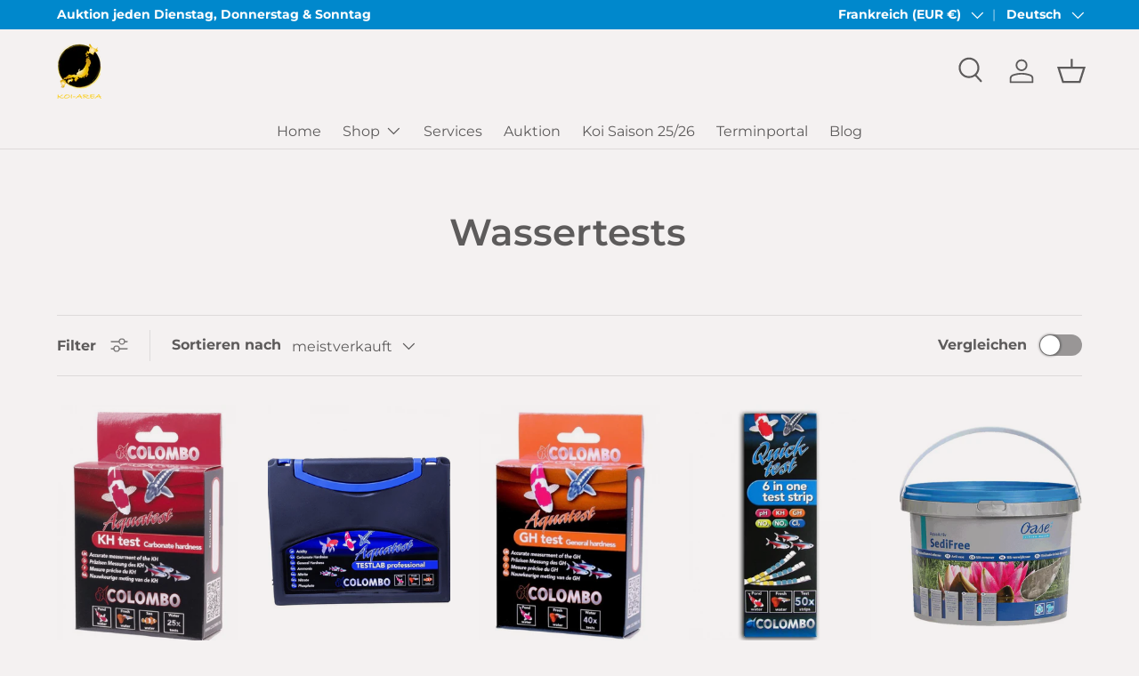

--- FILE ---
content_type: text/html; charset=utf-8
request_url: https://koi-area.shop/de-fr/collections/wassertests
body_size: 100445
content:
<!doctype html>
<html class="no-js" lang="de" dir="ltr">
<head><meta charset="utf-8">
<meta name="viewport" content="width=device-width,initial-scale=1">
<title>Wassertests &ndash; Koi-Area eGbR</title><link rel="canonical" href="https://koi-area.shop/de-fr/collections/wassertests"><link rel="icon" href="//koi-area.shop/cdn/shop/files/koi_area_black.png?crop=center&height=48&v=1683553452&width=48" type="image/png">
  <link rel="apple-touch-icon" href="//koi-area.shop/cdn/shop/files/koi_area_black.png?crop=center&height=180&v=1683553452&width=180"><meta property="og:site_name" content="Koi-Area eGbR">
<meta property="og:url" content="https://koi-area.shop/de-fr/collections/wassertests">
<meta property="og:title" content="Wassertests">
<meta property="og:type" content="product.group">
<meta property="og:description" content="Koi-Area – Dein Fachhändler für Koi-Futter, Teichpflege &amp; Zubehör. Qualitätsware für gesunde Koi &amp; klares Wasser. Jetzt online entdecken!"><meta property="og:image" content="http://koi-area.shop/cdn/shop/files/koi_area_white_46433133-e370-433f-a66a-49afc16261ba.png?crop=center&height=1200&v=1670580484&width=1200">
  <meta property="og:image:secure_url" content="https://koi-area.shop/cdn/shop/files/koi_area_white_46433133-e370-433f-a66a-49afc16261ba.png?crop=center&height=1200&v=1670580484&width=1200">
  <meta property="og:image:width" content="607">
  <meta property="og:image:height" content="744"><meta name="twitter:card" content="summary_large_image">
<meta name="twitter:title" content="Wassertests">
<meta name="twitter:description" content="Koi-Area – Dein Fachhändler für Koi-Futter, Teichpflege &amp; Zubehör. Qualitätsware für gesunde Koi &amp; klares Wasser. Jetzt online entdecken!">
<link rel="preload" href="//koi-area.shop/cdn/shop/t/12/assets/main.css?v=39030617625032399421737454967" as="style"><style data-shopify>
@font-face {
  font-family: Montserrat;
  font-weight: 400;
  font-style: normal;
  font-display: swap;
  src: url("//koi-area.shop/cdn/fonts/montserrat/montserrat_n4.81949fa0ac9fd2021e16436151e8eaa539321637.woff2") format("woff2"),
       url("//koi-area.shop/cdn/fonts/montserrat/montserrat_n4.a6c632ca7b62da89c3594789ba828388aac693fe.woff") format("woff");
}
@font-face {
  font-family: Montserrat;
  font-weight: 700;
  font-style: normal;
  font-display: swap;
  src: url("//koi-area.shop/cdn/fonts/montserrat/montserrat_n7.3c434e22befd5c18a6b4afadb1e3d77c128c7939.woff2") format("woff2"),
       url("//koi-area.shop/cdn/fonts/montserrat/montserrat_n7.5d9fa6e2cae713c8fb539a9876489d86207fe957.woff") format("woff");
}
@font-face {
  font-family: Montserrat;
  font-weight: 400;
  font-style: italic;
  font-display: swap;
  src: url("//koi-area.shop/cdn/fonts/montserrat/montserrat_i4.5a4ea298b4789e064f62a29aafc18d41f09ae59b.woff2") format("woff2"),
       url("//koi-area.shop/cdn/fonts/montserrat/montserrat_i4.072b5869c5e0ed5b9d2021e4c2af132e16681ad2.woff") format("woff");
}
@font-face {
  font-family: Montserrat;
  font-weight: 700;
  font-style: italic;
  font-display: swap;
  src: url("//koi-area.shop/cdn/fonts/montserrat/montserrat_i7.a0d4a463df4f146567d871890ffb3c80408e7732.woff2") format("woff2"),
       url("//koi-area.shop/cdn/fonts/montserrat/montserrat_i7.f6ec9f2a0681acc6f8152c40921d2a4d2e1a2c78.woff") format("woff");
}
@font-face {
  font-family: Montserrat;
  font-weight: 600;
  font-style: normal;
  font-display: swap;
  src: url("//koi-area.shop/cdn/fonts/montserrat/montserrat_n6.1326b3e84230700ef15b3a29fb520639977513e0.woff2") format("woff2"),
       url("//koi-area.shop/cdn/fonts/montserrat/montserrat_n6.652f051080eb14192330daceed8cd53dfdc5ead9.woff") format("woff");
}
@font-face {
  font-family: Montserrat;
  font-weight: 400;
  font-style: normal;
  font-display: swap;
  src: url("//koi-area.shop/cdn/fonts/montserrat/montserrat_n4.81949fa0ac9fd2021e16436151e8eaa539321637.woff2") format("woff2"),
       url("//koi-area.shop/cdn/fonts/montserrat/montserrat_n4.a6c632ca7b62da89c3594789ba828388aac693fe.woff") format("woff");
}
:root {
      --bg-color: 244 241 241 / 1.0;
      --bg-color-og: 244 241 241 / 1.0;
      --heading-color: 93 91 91;
      --text-color: 93 91 91;
      --text-color-og: 93 91 91;
      --scrollbar-color: 93 91 91;
      --link-color: 93 91 91;
      --link-color-og: 93 91 91;
      --star-color: 255 215 55;--swatch-border-color-default: 214 211 211;
        --swatch-border-color-active: 169 166 166;
        --swatch-card-size: 24px;
        --swatch-variant-picker-size: 64px;--color-scheme-1-bg: 223 221 222 / 1.0;
      --color-scheme-1-grad: ;
      --color-scheme-1-heading: 93 91 91;
      --color-scheme-1-text: 93 91 91;
      --color-scheme-1-btn-bg: 0 136 204;
      --color-scheme-1-btn-text: 255 255 255;
      --color-scheme-1-btn-bg-hover: 47 161 218;--color-scheme-2-bg: 244 241 241 / 1.0;
      --color-scheme-2-grad: ;
      --color-scheme-2-heading: 93 91 91;
      --color-scheme-2-text: 93 91 91;
      --color-scheme-2-btn-bg: 0 0 0;
      --color-scheme-2-btn-text: 255 255 255;
      --color-scheme-2-btn-bg-hover: 46 46 46;--color-scheme-3-bg: 244 241 241 / 1.0;
      --color-scheme-3-grad: ;
      --color-scheme-3-heading: 255 255 255;
      --color-scheme-3-text: 0 0 0;
      --color-scheme-3-btn-bg: 0 136 204;
      --color-scheme-3-btn-text: 0 0 0;
      --color-scheme-3-btn-bg-hover: 0 126 188;

      --drawer-bg-color: 244 241 241 / 1.0;
      --drawer-text-color: 93 91 91;

      --panel-bg-color: 244 241 241 / 1.0;
      --panel-heading-color: 0 0 0;
      --panel-text-color: 93 91 91;

      --in-stock-text-color: 13 164 74;
      --low-stock-text-color: 54 55 55;
      --very-low-stock-text-color: 227 43 43;
      --no-stock-text-color: 7 7 7;
      --no-stock-backordered-text-color: 119 119 119;

      --error-bg-color: 252 237 238;
      --error-text-color: 180 12 28;
      --success-bg-color: 232 246 234;
      --success-text-color: 44 126 63;
      --info-bg-color: 228 237 250;
      --info-text-color: 26 102 210;

      --heading-font-family: Montserrat, sans-serif;
      --heading-font-style: normal;
      --heading-font-weight: 600;
      --heading-scale-start: 2;

      --navigation-font-family: Montserrat, sans-serif;
      --navigation-font-style: normal;
      --navigation-font-weight: 400;--heading-text-transform: none;
--subheading-text-transform: none;
      --body-font-family: Montserrat, sans-serif;
      --body-font-style: normal;
      --body-font-weight: 400;
      --body-font-size: 16;

      --section-gap: 48;
      --heading-gap: calc(8 * var(--space-unit));--grid-column-gap: 20px;--btn-bg-color: 0 0 0;
      --btn-bg-hover-color: 46 46 46;
      --btn-text-color: 255 254 254;
      --btn-bg-color-og: 0 0 0;
      --btn-text-color-og: 255 254 254;
      --btn-alt-bg-color: 255 255 255;
      --btn-alt-bg-alpha: 1.0;
      --btn-alt-text-color: 0 0 0;
      --btn-border-width: 1px;
      --btn-padding-y: 12px;

      

      --btn-lg-border-radius: 50%;
      --btn-icon-border-radius: 50%;
      --input-with-btn-inner-radius: var(--btn-border-radius);

      --input-bg-color: 244 241 241 / 1.0;
      --input-text-color: 93 91 91;
      --input-border-width: 1px;
      --input-border-radius: 0px;
      --textarea-border-radius: 0px;
      --input-bg-color-diff-3: #ede8e8;
      --input-bg-color-diff-6: #e7e0e0;

      --modal-border-radius: 0px;
      --modal-overlay-color: 0 0 0;
      --modal-overlay-opacity: 0.4;
      --drawer-border-radius: 0px;
      --overlay-border-radius: 0px;

      --custom-label-bg-color: 129 244 225;
      --custom-label-text-color: 7 7 7;--new-label-bg-color: 44 126 63;
      --new-label-text-color: 255 255 255;--preorder-label-bg-color: 86 203 249;
      --preorder-label-text-color: 0 0 0;

      --collection-label-color: 0 126 18;

      --page-width: 2580px;
      --gutter-sm: 20px;
      --gutter-md: 32px;
      --gutter-lg: 64px;

      --payment-terms-bg-color: #f4f1f1;

      --coll-card-bg-color: #f4f1f1;
      --coll-card-border-color: #ffffff;

      --card-highlight-bg-color: #f4f1f1;
      --card-highlight-text-color: 85 85 85;
      --card-highlight-border-color: #f4f1f1;--blend-bg-color: #f4f1f1;
        
          --aos-animate-duration: 0.6s;
        

        
          --aos-min-width: 0;
        
      

      --reading-width: 48em;
    }

    @media (max-width: 769px) {
      :root {
        --reading-width: 36em;
      }
    }
  </style><link rel="stylesheet" href="//koi-area.shop/cdn/shop/t/12/assets/main.css?v=39030617625032399421737454967">
  <script src="//koi-area.shop/cdn/shop/t/12/assets/main.js?v=76476094356780495751737454967" defer="defer"></script><link rel="preload" href="//koi-area.shop/cdn/fonts/montserrat/montserrat_n4.81949fa0ac9fd2021e16436151e8eaa539321637.woff2" as="font" type="font/woff2" crossorigin fetchpriority="high"><link rel="preload" href="//koi-area.shop/cdn/fonts/montserrat/montserrat_n6.1326b3e84230700ef15b3a29fb520639977513e0.woff2" as="font" type="font/woff2" crossorigin fetchpriority="high"><script>window.performance && window.performance.mark && window.performance.mark('shopify.content_for_header.start');</script><meta name="google-site-verification" content="cg733UlPG-KJ_PpLTndEBZQGX3lGJH3tKSWmQpVhBlY">
<meta id="shopify-digital-wallet" name="shopify-digital-wallet" content="/65281655051/digital_wallets/dialog">
<meta name="shopify-checkout-api-token" content="1384a076c2166eab69dc247b7d014fb2">
<meta id="in-context-paypal-metadata" data-shop-id="65281655051" data-venmo-supported="false" data-environment="production" data-locale="de_DE" data-paypal-v4="true" data-currency="EUR">
<link rel="alternate" type="application/atom+xml" title="Feed" href="/de-fr/collections/wassertests.atom" />
<link rel="next" href="/de-fr/collections/wassertests?page=2">
<link rel="alternate" hreflang="x-default" href="https://koi-area.shop/collections/wassertests">
<link rel="alternate" hreflang="de" href="https://koi-area.shop/collections/wassertests">
<link rel="alternate" hreflang="fr" href="https://koi-area.shop/fr/collections/wassertests">
<link rel="alternate" hreflang="en" href="https://koi-area.shop/en/collections/wassertests">
<link rel="alternate" hreflang="de-AT" href="https://koi-area.shop/de-at/collections/wassertests">
<link rel="alternate" hreflang="en-AT" href="https://koi-area.shop/en-at/collections/wassertests">
<link rel="alternate" hreflang="de-LU" href="https://koi-area.shop/de-lu/collections/wassertests">
<link rel="alternate" hreflang="fr-LU" href="https://koi-area.shop/fr-lu/collections/wassertests">
<link rel="alternate" hreflang="en-LU" href="https://koi-area.shop/en-lu/collections/wassertests">
<link rel="alternate" hreflang="de-FR" href="https://koi-area.shop/de-fr/collections/wassertests">
<link rel="alternate" hreflang="fr-FR" href="https://koi-area.shop/fr-fr/collections/wassertests">
<link rel="alternate" hreflang="en-FR" href="https://koi-area.shop/en-fr/collections/wassertests">
<link rel="alternate" hreflang="de-NL" href="https://koi-area.shop/de-nl/collections/wassertests">
<link rel="alternate" hreflang="en-NL" href="https://koi-area.shop/en-nl/collections/wassertests">
<link rel="alternate" hreflang="de-IT" href="https://koi-area.shop/de-it/collections/wassertests">
<link rel="alternate" hreflang="en-IT" href="https://koi-area.shop/en-it/collections/wassertests">
<link rel="alternate" hreflang="de-BE" href="https://koi-area.shop/de-be/collections/wassertests">
<link rel="alternate" hreflang="fr-BE" href="https://koi-area.shop/fr-be/collections/wassertests">
<link rel="alternate" hreflang="en-BE" href="https://koi-area.shop/en-be/collections/wassertests">
<link rel="alternate" hreflang="de-DK" href="https://koi-area.shop/de-dk/collections/wassertests">
<link rel="alternate" hreflang="en-DK" href="https://koi-area.shop/en-dk/collections/wassertests">
<link rel="alternate" type="application/json+oembed" href="https://koi-area.shop/de-fr/collections/wassertests.oembed">
<script async="async" src="/checkouts/internal/preloads.js?locale=de-FR"></script>
<link rel="preconnect" href="https://shop.app" crossorigin="anonymous">
<script async="async" src="https://shop.app/checkouts/internal/preloads.js?locale=de-FR&shop_id=65281655051" crossorigin="anonymous"></script>
<script id="apple-pay-shop-capabilities" type="application/json">{"shopId":65281655051,"countryCode":"DE","currencyCode":"EUR","merchantCapabilities":["supports3DS"],"merchantId":"gid:\/\/shopify\/Shop\/65281655051","merchantName":"Koi-Area eGbR","requiredBillingContactFields":["postalAddress","email","phone"],"requiredShippingContactFields":["postalAddress","email","phone"],"shippingType":"shipping","supportedNetworks":["visa","maestro","masterCard","amex"],"total":{"type":"pending","label":"Koi-Area eGbR","amount":"1.00"},"shopifyPaymentsEnabled":true,"supportsSubscriptions":true}</script>
<script id="shopify-features" type="application/json">{"accessToken":"1384a076c2166eab69dc247b7d014fb2","betas":["rich-media-storefront-analytics"],"domain":"koi-area.shop","predictiveSearch":true,"shopId":65281655051,"locale":"de"}</script>
<script>var Shopify = Shopify || {};
Shopify.shop = "koi-area-7037.myshopify.com";
Shopify.locale = "de";
Shopify.currency = {"active":"EUR","rate":"1.0"};
Shopify.country = "FR";
Shopify.theme = {"name":"Koi Area GbR - Neuer Shop ","id":159706054923,"schema_name":"Enterprise","schema_version":"1.6.2","theme_store_id":1657,"role":"main"};
Shopify.theme.handle = "null";
Shopify.theme.style = {"id":null,"handle":null};
Shopify.cdnHost = "koi-area.shop/cdn";
Shopify.routes = Shopify.routes || {};
Shopify.routes.root = "/de-fr/";</script>
<script type="module">!function(o){(o.Shopify=o.Shopify||{}).modules=!0}(window);</script>
<script>!function(o){function n(){var o=[];function n(){o.push(Array.prototype.slice.apply(arguments))}return n.q=o,n}var t=o.Shopify=o.Shopify||{};t.loadFeatures=n(),t.autoloadFeatures=n()}(window);</script>
<script>
  window.ShopifyPay = window.ShopifyPay || {};
  window.ShopifyPay.apiHost = "shop.app\/pay";
  window.ShopifyPay.redirectState = null;
</script>
<script id="shop-js-analytics" type="application/json">{"pageType":"collection"}</script>
<script defer="defer" async type="module" src="//koi-area.shop/cdn/shopifycloud/shop-js/modules/v2/client.init-shop-cart-sync_HUjMWWU5.de.esm.js"></script>
<script defer="defer" async type="module" src="//koi-area.shop/cdn/shopifycloud/shop-js/modules/v2/chunk.common_QpfDqRK1.esm.js"></script>
<script type="module">
  await import("//koi-area.shop/cdn/shopifycloud/shop-js/modules/v2/client.init-shop-cart-sync_HUjMWWU5.de.esm.js");
await import("//koi-area.shop/cdn/shopifycloud/shop-js/modules/v2/chunk.common_QpfDqRK1.esm.js");

  window.Shopify.SignInWithShop?.initShopCartSync?.({"fedCMEnabled":true,"windoidEnabled":true});

</script>
<script>
  window.Shopify = window.Shopify || {};
  if (!window.Shopify.featureAssets) window.Shopify.featureAssets = {};
  window.Shopify.featureAssets['shop-js'] = {"shop-cart-sync":["modules/v2/client.shop-cart-sync_ByUgVWtJ.de.esm.js","modules/v2/chunk.common_QpfDqRK1.esm.js"],"shop-button":["modules/v2/client.shop-button_B0pFlqys.de.esm.js","modules/v2/chunk.common_QpfDqRK1.esm.js"],"init-fed-cm":["modules/v2/client.init-fed-cm_CVqhkk-1.de.esm.js","modules/v2/chunk.common_QpfDqRK1.esm.js"],"init-windoid":["modules/v2/client.init-windoid_B-gyVqfY.de.esm.js","modules/v2/chunk.common_QpfDqRK1.esm.js"],"init-shop-cart-sync":["modules/v2/client.init-shop-cart-sync_HUjMWWU5.de.esm.js","modules/v2/chunk.common_QpfDqRK1.esm.js"],"init-shop-email-lookup-coordinator":["modules/v2/client.init-shop-email-lookup-coordinator_C5I212n4.de.esm.js","modules/v2/chunk.common_QpfDqRK1.esm.js"],"shop-cash-offers":["modules/v2/client.shop-cash-offers_CaaeZ5wd.de.esm.js","modules/v2/chunk.common_QpfDqRK1.esm.js","modules/v2/chunk.modal_CS8dP9kO.esm.js"],"pay-button":["modules/v2/client.pay-button_CJaF-UDc.de.esm.js","modules/v2/chunk.common_QpfDqRK1.esm.js"],"shop-login-button":["modules/v2/client.shop-login-button_DTPR4l75.de.esm.js","modules/v2/chunk.common_QpfDqRK1.esm.js","modules/v2/chunk.modal_CS8dP9kO.esm.js"],"shop-toast-manager":["modules/v2/client.shop-toast-manager_DgTeluS3.de.esm.js","modules/v2/chunk.common_QpfDqRK1.esm.js"],"avatar":["modules/v2/client.avatar_BTnouDA3.de.esm.js"],"init-shop-for-new-customer-accounts":["modules/v2/client.init-shop-for-new-customer-accounts_C4qR5Wl-.de.esm.js","modules/v2/client.shop-login-button_DTPR4l75.de.esm.js","modules/v2/chunk.common_QpfDqRK1.esm.js","modules/v2/chunk.modal_CS8dP9kO.esm.js"],"init-customer-accounts":["modules/v2/client.init-customer-accounts_BI_wUvuR.de.esm.js","modules/v2/client.shop-login-button_DTPR4l75.de.esm.js","modules/v2/chunk.common_QpfDqRK1.esm.js","modules/v2/chunk.modal_CS8dP9kO.esm.js"],"init-customer-accounts-sign-up":["modules/v2/client.init-customer-accounts-sign-up_SG5gYFpP.de.esm.js","modules/v2/client.shop-login-button_DTPR4l75.de.esm.js","modules/v2/chunk.common_QpfDqRK1.esm.js","modules/v2/chunk.modal_CS8dP9kO.esm.js"],"lead-capture":["modules/v2/client.lead-capture_Ccz5Zm6k.de.esm.js","modules/v2/chunk.common_QpfDqRK1.esm.js","modules/v2/chunk.modal_CS8dP9kO.esm.js"],"checkout-modal":["modules/v2/client.checkout-modal_tfCxQqrq.de.esm.js","modules/v2/chunk.common_QpfDqRK1.esm.js","modules/v2/chunk.modal_CS8dP9kO.esm.js"],"shop-follow-button":["modules/v2/client.shop-follow-button_CmMsyvrH.de.esm.js","modules/v2/chunk.common_QpfDqRK1.esm.js","modules/v2/chunk.modal_CS8dP9kO.esm.js"],"shop-login":["modules/v2/client.shop-login_BfivnucW.de.esm.js","modules/v2/chunk.common_QpfDqRK1.esm.js","modules/v2/chunk.modal_CS8dP9kO.esm.js"],"payment-terms":["modules/v2/client.payment-terms_D2Mn0eFV.de.esm.js","modules/v2/chunk.common_QpfDqRK1.esm.js","modules/v2/chunk.modal_CS8dP9kO.esm.js"]};
</script>
<script>(function() {
  var isLoaded = false;
  function asyncLoad() {
    if (isLoaded) return;
    isLoaded = true;
    var urls = ["https:\/\/cdn-bundler.nice-team.net\/app\/js\/bundler.js?shop=koi-area-7037.myshopify.com"];
    for (var i = 0; i < urls.length; i++) {
      var s = document.createElement('script');
      s.type = 'text/javascript';
      s.async = true;
      s.src = urls[i];
      var x = document.getElementsByTagName('script')[0];
      x.parentNode.insertBefore(s, x);
    }
  };
  if(window.attachEvent) {
    window.attachEvent('onload', asyncLoad);
  } else {
    window.addEventListener('load', asyncLoad, false);
  }
})();</script>
<script id="__st">var __st={"a":65281655051,"offset":3600,"reqid":"9b0a89d6-37ae-412e-ba1d-229c91fab5d9-1768845151","pageurl":"koi-area.shop\/de-fr\/collections\/wassertests","u":"6bdceffaa96a","p":"collection","rtyp":"collection","rid":483043508491};</script>
<script>window.ShopifyPaypalV4VisibilityTracking = true;</script>
<script id="captcha-bootstrap">!function(){'use strict';const t='contact',e='account',n='new_comment',o=[[t,t],['blogs',n],['comments',n],[t,'customer']],c=[[e,'customer_login'],[e,'guest_login'],[e,'recover_customer_password'],[e,'create_customer']],r=t=>t.map((([t,e])=>`form[action*='/${t}']:not([data-nocaptcha='true']) input[name='form_type'][value='${e}']`)).join(','),a=t=>()=>t?[...document.querySelectorAll(t)].map((t=>t.form)):[];function s(){const t=[...o],e=r(t);return a(e)}const i='password',u='form_key',d=['recaptcha-v3-token','g-recaptcha-response','h-captcha-response',i],f=()=>{try{return window.sessionStorage}catch{return}},m='__shopify_v',_=t=>t.elements[u];function p(t,e,n=!1){try{const o=window.sessionStorage,c=JSON.parse(o.getItem(e)),{data:r}=function(t){const{data:e,action:n}=t;return t[m]||n?{data:e,action:n}:{data:t,action:n}}(c);for(const[e,n]of Object.entries(r))t.elements[e]&&(t.elements[e].value=n);n&&o.removeItem(e)}catch(o){console.error('form repopulation failed',{error:o})}}const l='form_type',E='cptcha';function T(t){t.dataset[E]=!0}const w=window,h=w.document,L='Shopify',v='ce_forms',y='captcha';let A=!1;((t,e)=>{const n=(g='f06e6c50-85a8-45c8-87d0-21a2b65856fe',I='https://cdn.shopify.com/shopifycloud/storefront-forms-hcaptcha/ce_storefront_forms_captcha_hcaptcha.v1.5.2.iife.js',D={infoText:'Durch hCaptcha geschützt',privacyText:'Datenschutz',termsText:'Allgemeine Geschäftsbedingungen'},(t,e,n)=>{const o=w[L][v],c=o.bindForm;if(c)return c(t,g,e,D).then(n);var r;o.q.push([[t,g,e,D],n]),r=I,A||(h.body.append(Object.assign(h.createElement('script'),{id:'captcha-provider',async:!0,src:r})),A=!0)});var g,I,D;w[L]=w[L]||{},w[L][v]=w[L][v]||{},w[L][v].q=[],w[L][y]=w[L][y]||{},w[L][y].protect=function(t,e){n(t,void 0,e),T(t)},Object.freeze(w[L][y]),function(t,e,n,w,h,L){const[v,y,A,g]=function(t,e,n){const i=e?o:[],u=t?c:[],d=[...i,...u],f=r(d),m=r(i),_=r(d.filter((([t,e])=>n.includes(e))));return[a(f),a(m),a(_),s()]}(w,h,L),I=t=>{const e=t.target;return e instanceof HTMLFormElement?e:e&&e.form},D=t=>v().includes(t);t.addEventListener('submit',(t=>{const e=I(t);if(!e)return;const n=D(e)&&!e.dataset.hcaptchaBound&&!e.dataset.recaptchaBound,o=_(e),c=g().includes(e)&&(!o||!o.value);(n||c)&&t.preventDefault(),c&&!n&&(function(t){try{if(!f())return;!function(t){const e=f();if(!e)return;const n=_(t);if(!n)return;const o=n.value;o&&e.removeItem(o)}(t);const e=Array.from(Array(32),(()=>Math.random().toString(36)[2])).join('');!function(t,e){_(t)||t.append(Object.assign(document.createElement('input'),{type:'hidden',name:u})),t.elements[u].value=e}(t,e),function(t,e){const n=f();if(!n)return;const o=[...t.querySelectorAll(`input[type='${i}']`)].map((({name:t})=>t)),c=[...d,...o],r={};for(const[a,s]of new FormData(t).entries())c.includes(a)||(r[a]=s);n.setItem(e,JSON.stringify({[m]:1,action:t.action,data:r}))}(t,e)}catch(e){console.error('failed to persist form',e)}}(e),e.submit())}));const S=(t,e)=>{t&&!t.dataset[E]&&(n(t,e.some((e=>e===t))),T(t))};for(const o of['focusin','change'])t.addEventListener(o,(t=>{const e=I(t);D(e)&&S(e,y())}));const B=e.get('form_key'),M=e.get(l),P=B&&M;t.addEventListener('DOMContentLoaded',(()=>{const t=y();if(P)for(const e of t)e.elements[l].value===M&&p(e,B);[...new Set([...A(),...v().filter((t=>'true'===t.dataset.shopifyCaptcha))])].forEach((e=>S(e,t)))}))}(h,new URLSearchParams(w.location.search),n,t,e,['guest_login'])})(!0,!0)}();</script>
<script integrity="sha256-4kQ18oKyAcykRKYeNunJcIwy7WH5gtpwJnB7kiuLZ1E=" data-source-attribution="shopify.loadfeatures" defer="defer" src="//koi-area.shop/cdn/shopifycloud/storefront/assets/storefront/load_feature-a0a9edcb.js" crossorigin="anonymous"></script>
<script crossorigin="anonymous" defer="defer" src="//koi-area.shop/cdn/shopifycloud/storefront/assets/shopify_pay/storefront-65b4c6d7.js?v=20250812"></script>
<script data-source-attribution="shopify.dynamic_checkout.dynamic.init">var Shopify=Shopify||{};Shopify.PaymentButton=Shopify.PaymentButton||{isStorefrontPortableWallets:!0,init:function(){window.Shopify.PaymentButton.init=function(){};var t=document.createElement("script");t.src="https://koi-area.shop/cdn/shopifycloud/portable-wallets/latest/portable-wallets.de.js",t.type="module",document.head.appendChild(t)}};
</script>
<script data-source-attribution="shopify.dynamic_checkout.buyer_consent">
  function portableWalletsHideBuyerConsent(e){var t=document.getElementById("shopify-buyer-consent"),n=document.getElementById("shopify-subscription-policy-button");t&&n&&(t.classList.add("hidden"),t.setAttribute("aria-hidden","true"),n.removeEventListener("click",e))}function portableWalletsShowBuyerConsent(e){var t=document.getElementById("shopify-buyer-consent"),n=document.getElementById("shopify-subscription-policy-button");t&&n&&(t.classList.remove("hidden"),t.removeAttribute("aria-hidden"),n.addEventListener("click",e))}window.Shopify?.PaymentButton&&(window.Shopify.PaymentButton.hideBuyerConsent=portableWalletsHideBuyerConsent,window.Shopify.PaymentButton.showBuyerConsent=portableWalletsShowBuyerConsent);
</script>
<script data-source-attribution="shopify.dynamic_checkout.cart.bootstrap">document.addEventListener("DOMContentLoaded",(function(){function t(){return document.querySelector("shopify-accelerated-checkout-cart, shopify-accelerated-checkout")}if(t())Shopify.PaymentButton.init();else{new MutationObserver((function(e,n){t()&&(Shopify.PaymentButton.init(),n.disconnect())})).observe(document.body,{childList:!0,subtree:!0})}}));
</script>
<link id="shopify-accelerated-checkout-styles" rel="stylesheet" media="screen" href="https://koi-area.shop/cdn/shopifycloud/portable-wallets/latest/accelerated-checkout-backwards-compat.css" crossorigin="anonymous">
<style id="shopify-accelerated-checkout-cart">
        #shopify-buyer-consent {
  margin-top: 1em;
  display: inline-block;
  width: 100%;
}

#shopify-buyer-consent.hidden {
  display: none;
}

#shopify-subscription-policy-button {
  background: none;
  border: none;
  padding: 0;
  text-decoration: underline;
  font-size: inherit;
  cursor: pointer;
}

#shopify-subscription-policy-button::before {
  box-shadow: none;
}

      </style>
<script id="sections-script" data-sections="header,footer" defer="defer" src="//koi-area.shop/cdn/shop/t/12/compiled_assets/scripts.js?v=4018"></script>
<script>window.performance && window.performance.mark && window.performance.mark('shopify.content_for_header.end');</script>

    <script src="//koi-area.shop/cdn/shop/t/12/assets/animate-on-scroll.js?v=15249566486942820451737454967" defer="defer"></script>
    <link rel="stylesheet" href="//koi-area.shop/cdn/shop/t/12/assets/animate-on-scroll.css?v=116194678796051782541737454967">
  

  <script>document.documentElement.className = document.documentElement.className.replace('no-js', 'js');</script><!-- CC Custom Head Start --><!-- CC Custom Head End --><!-- BEGIN app block: shopify://apps/complianz-gdpr-cookie-consent/blocks/bc-block/e49729f0-d37d-4e24-ac65-e0e2f472ac27 -->

    
    
    
<link id='complianz-css' rel="stylesheet" href=https://cdn.shopify.com/extensions/019a2fb2-ee57-75e6-ac86-acfd14822c1d/gdpr-legal-cookie-74/assets/complainz.css media="print" onload="this.media='all'">
    <style>
        #Compliance-iframe.Compliance-iframe-branded > div.purposes-header,
        #Compliance-iframe.Compliance-iframe-branded > div.cmplc-cmp-header,
        #purposes-container > div.purposes-header,
        #Compliance-cs-banner .Compliance-cs-brand {
            background-color: #ffffff !important;
            color: #5D5B5B!important;
        }
        #Compliance-iframe.Compliance-iframe-branded .purposes-header .cmplc-btn-cp ,
        #Compliance-iframe.Compliance-iframe-branded .purposes-header .cmplc-btn-cp:hover,
        #Compliance-iframe.Compliance-iframe-branded .purposes-header .cmplc-btn-back:hover  {
            background-color: #ffffff !important;
            opacity: 1 !important;
        }
        #Compliance-cs-banner .cmplc-toggle .cmplc-toggle-label {
            color: #ffffff!important;
        }
        #Compliance-iframe.Compliance-iframe-branded .purposes-header .cmplc-btn-cp:hover,
        #Compliance-iframe.Compliance-iframe-branded .purposes-header .cmplc-btn-back:hover {
            background-color: #5D5B5B!important;
            color: #ffffff!important;
        }
        #Compliance-cs-banner #Compliance-cs-title {
            font-size: 14px !important;
        }
        #Compliance-cs-banner .Compliance-cs-content,
        #Compliance-cs-title,
        .cmplc-toggle-checkbox.granular-control-checkbox span {
            background-color: #ffffff !important;
            color: #5D5B5B !important;
            font-size: 14px !important;
        }
        #Compliance-cs-banner .Compliance-cs-close-btn {
            font-size: 14px !important;
            background-color: #ffffff !important;
        }
        #Compliance-cs-banner .Compliance-cs-opt-group {
            color: #ffffff !important;
        }
        #Compliance-cs-banner .Compliance-cs-opt-group button,
        .Compliance-alert button.Compliance-button-cancel {
            background-color: #0088CC!important;
            color: #ffffff!important;
        }
        #Compliance-cs-banner .Compliance-cs-opt-group button.Compliance-cs-accept-btn,
        #Compliance-cs-banner .Compliance-cs-opt-group button.Compliance-cs-btn-primary,
        .Compliance-alert button.Compliance-button-confirm {
            background-color: #0088CC !important;
            color: #ffffff !important;
        }
        #Compliance-cs-banner .Compliance-cs-opt-group button.Compliance-cs-reject-btn {
            background-color: #0088CC!important;
            color: #ffffff!important;
        }

        #Compliance-cs-banner .Compliance-banner-content button {
            cursor: pointer !important;
            color: currentColor !important;
            text-decoration: underline !important;
            border: none !important;
            background-color: transparent !important;
            font-size: 100% !important;
            padding: 0 !important;
        }

        #Compliance-cs-banner .Compliance-cs-opt-group button {
            border-radius: 4px !important;
            padding-block: 10px !important;
        }
        @media (min-width: 640px) {
            #Compliance-cs-banner.Compliance-cs-default-floating:not(.Compliance-cs-top):not(.Compliance-cs-center) .Compliance-cs-container, #Compliance-cs-banner.Compliance-cs-default-floating:not(.Compliance-cs-bottom):not(.Compliance-cs-center) .Compliance-cs-container, #Compliance-cs-banner.Compliance-cs-default-floating.Compliance-cs-center:not(.Compliance-cs-top):not(.Compliance-cs-bottom) .Compliance-cs-container {
                width: 560px !important;
            }
            #Compliance-cs-banner.Compliance-cs-default-floating:not(.Compliance-cs-top):not(.Compliance-cs-center) .Compliance-cs-opt-group, #Compliance-cs-banner.Compliance-cs-default-floating:not(.Compliance-cs-bottom):not(.Compliance-cs-center) .Compliance-cs-opt-group, #Compliance-cs-banner.Compliance-cs-default-floating.Compliance-cs-center:not(.Compliance-cs-top):not(.Compliance-cs-bottom) .Compliance-cs-opt-group {
                flex-direction: row !important;
            }
            #Compliance-cs-banner .Compliance-cs-opt-group button:not(:last-of-type),
            #Compliance-cs-banner .Compliance-cs-opt-group button {
                margin-right: 4px !important;
            }
            #Compliance-cs-banner .Compliance-cs-container .Compliance-cs-brand {
                position: absolute !important;
                inset-block-start: 6px;
            }
        }
        #Compliance-cs-banner.Compliance-cs-default-floating:not(.Compliance-cs-top):not(.Compliance-cs-center) .Compliance-cs-opt-group > div, #Compliance-cs-banner.Compliance-cs-default-floating:not(.Compliance-cs-bottom):not(.Compliance-cs-center) .Compliance-cs-opt-group > div, #Compliance-cs-banner.Compliance-cs-default-floating.Compliance-cs-center:not(.Compliance-cs-top):not(.Compliance-cs-bottom) .Compliance-cs-opt-group > div {
            flex-direction: row-reverse;
            width: 100% !important;
        }

        .Compliance-cs-brand-badge-outer, .Compliance-cs-brand-badge, #Compliance-cs-banner.Compliance-cs-default-floating.Compliance-cs-bottom .Compliance-cs-brand-badge-outer,
        #Compliance-cs-banner.Compliance-cs-default.Compliance-cs-bottom .Compliance-cs-brand-badge-outer,
        #Compliance-cs-banner.Compliance-cs-default:not(.Compliance-cs-left) .Compliance-cs-brand-badge-outer,
        #Compliance-cs-banner.Compliance-cs-default-floating:not(.Compliance-cs-left) .Compliance-cs-brand-badge-outer {
            display: none !important
        }

        #Compliance-cs-banner:not(.Compliance-cs-top):not(.Compliance-cs-bottom) .Compliance-cs-container.Compliance-cs-themed {
            flex-direction: row !important;
        }

        #Compliance-cs-banner #Compliance-cs-title,
        #Compliance-cs-banner #Compliance-cs-custom-title {
            justify-self: center !important;
            font-size: 14px !important;
            font-family: -apple-system,sans-serif !important;
            margin-inline: auto !important;
            width: 55% !important;
            text-align: center;
            font-weight: 600;
            visibility: unset;
        }

        @media (max-width: 640px) {
            #Compliance-cs-banner #Compliance-cs-title,
            #Compliance-cs-banner #Compliance-cs-custom-title {
                display: block;
            }
        }

        #Compliance-cs-banner .Compliance-cs-brand img {
            max-width: 110px !important;
            min-height: 32px !important;
        }
        #Compliance-cs-banner .Compliance-cs-container .Compliance-cs-brand {
            background: none !important;
            padding: 0px !important;
            margin-block-start:10px !important;
            margin-inline-start:16px !important;
        }

        #Compliance-cs-banner .Compliance-cs-opt-group button {
            padding-inline: 4px !important;
        }

    </style>
    
    
    
    

    <script type="text/javascript">
        function loadScript(src) {
            return new Promise((resolve, reject) => {
                const s = document.createElement("script");
                s.src = src;
                s.charset = "UTF-8";
                s.onload = resolve;
                s.onerror = reject;
                document.head.appendChild(s);
            });
        }

        function filterGoogleConsentModeURLs(domainsArray) {
            const googleConsentModeComplianzURls = [
                // 197, # Google Tag Manager:
                {"domain":"s.www.googletagmanager.com", "path":""},
                {"domain":"www.tagmanager.google.com", "path":""},
                {"domain":"www.googletagmanager.com", "path":""},
                {"domain":"googletagmanager.com", "path":""},
                {"domain":"tagassistant.google.com", "path":""},
                {"domain":"tagmanager.google.com", "path":""},

                // 2110, # Google Analytics 4:
                {"domain":"www.analytics.google.com", "path":""},
                {"domain":"www.google-analytics.com", "path":""},
                {"domain":"ssl.google-analytics.com", "path":""},
                {"domain":"google-analytics.com", "path":""},
                {"domain":"analytics.google.com", "path":""},
                {"domain":"region1.google-analytics.com", "path":""},
                {"domain":"region1.analytics.google.com", "path":""},
                {"domain":"*.google-analytics.com", "path":""},
                {"domain":"www.googletagmanager.com", "path":"/gtag/js?id=G"},
                {"domain":"googletagmanager.com", "path":"/gtag/js?id=UA"},
                {"domain":"www.googletagmanager.com", "path":"/gtag/js?id=UA"},
                {"domain":"googletagmanager.com", "path":"/gtag/js?id=G"},

                // 177, # Google Ads conversion tracking:
                {"domain":"googlesyndication.com", "path":""},
                {"domain":"media.admob.com", "path":""},
                {"domain":"gmodules.com", "path":""},
                {"domain":"ad.ytsa.net", "path":""},
                {"domain":"dartmotif.net", "path":""},
                {"domain":"dmtry.com", "path":""},
                {"domain":"go.channelintelligence.com", "path":""},
                {"domain":"googleusercontent.com", "path":""},
                {"domain":"googlevideo.com", "path":""},
                {"domain":"gvt1.com", "path":""},
                {"domain":"links.channelintelligence.com", "path":""},
                {"domain":"obrasilinteirojoga.com.br", "path":""},
                {"domain":"pcdn.tcgmsrv.net", "path":""},
                {"domain":"rdr.tag.channelintelligence.com", "path":""},
                {"domain":"static.googleadsserving.cn", "path":""},
                {"domain":"studioapi.doubleclick.com", "path":""},
                {"domain":"teracent.net", "path":""},
                {"domain":"ttwbs.channelintelligence.com", "path":""},
                {"domain":"wtb.channelintelligence.com", "path":""},
                {"domain":"youknowbest.com", "path":""},
                {"domain":"doubleclick.net", "path":""},
                {"domain":"redirector.gvt1.com", "path":""},

                //116, # Google Ads Remarketing
                {"domain":"googlesyndication.com", "path":""},
                {"domain":"media.admob.com", "path":""},
                {"domain":"gmodules.com", "path":""},
                {"domain":"ad.ytsa.net", "path":""},
                {"domain":"dartmotif.net", "path":""},
                {"domain":"dmtry.com", "path":""},
                {"domain":"go.channelintelligence.com", "path":""},
                {"domain":"googleusercontent.com", "path":""},
                {"domain":"googlevideo.com", "path":""},
                {"domain":"gvt1.com", "path":""},
                {"domain":"links.channelintelligence.com", "path":""},
                {"domain":"obrasilinteirojoga.com.br", "path":""},
                {"domain":"pcdn.tcgmsrv.net", "path":""},
                {"domain":"rdr.tag.channelintelligence.com", "path":""},
                {"domain":"static.googleadsserving.cn", "path":""},
                {"domain":"studioapi.doubleclick.com", "path":""},
                {"domain":"teracent.net", "path":""},
                {"domain":"ttwbs.channelintelligence.com", "path":""},
                {"domain":"wtb.channelintelligence.com", "path":""},
                {"domain":"youknowbest.com", "path":""},
                {"domain":"doubleclick.net", "path":""},
                {"domain":"redirector.gvt1.com", "path":""}
            ];

            if (!Array.isArray(domainsArray)) { 
                return [];
            }

            const blockedPairs = new Map();
            for (const rule of googleConsentModeComplianzURls) {
                if (!blockedPairs.has(rule.domain)) {
                    blockedPairs.set(rule.domain, new Set());
                }
                blockedPairs.get(rule.domain).add(rule.path);
            }

            return domainsArray.filter(item => {
                const paths = blockedPairs.get(item.d);
                return !(paths && paths.has(item.p));
            });
        }

        function setupAutoblockingByDomain() {
            // autoblocking by domain
            const autoblockByDomainArray = [];
            const prefixID = '10000' // to not get mixed with real metis ids
            let cmpBlockerDomains = []
            let cmpCmplcVendorsPurposes = {}
            let counter = 1
            for (const object of autoblockByDomainArray) {
                cmpBlockerDomains.push({
                    d: object.d,
                    p: object.path,
                    v: prefixID + counter,
                });
                counter++;
            }
            
            counter = 1
            for (const object of autoblockByDomainArray) {
                cmpCmplcVendorsPurposes[prefixID + counter] = object?.p ?? '1';
                counter++;
            }

            Object.defineProperty(window, "cmp_cmplc_vendors_purposes", {
                get() {
                    return cmpCmplcVendorsPurposes;
                },
                set(value) {
                    cmpCmplcVendorsPurposes = { ...cmpCmplcVendorsPurposes, ...value };
                }
            });
            const basicGmc = true;


            Object.defineProperty(window, "cmp_importblockerdomains", {
                get() {
                    if (basicGmc) {
                        return filterGoogleConsentModeURLs(cmpBlockerDomains);
                    }
                    return cmpBlockerDomains;
                },
                set(value) {
                    cmpBlockerDomains = [ ...cmpBlockerDomains, ...value ];
                }
            });
        }

        function enforceRejectionRecovery() {
            const base = (window._cmplc = window._cmplc || {});
            const featuresHolder = {};

            function lockFlagOn(holder) {
                const desc = Object.getOwnPropertyDescriptor(holder, 'rejection_recovery');
                if (!desc) {
                    Object.defineProperty(holder, 'rejection_recovery', {
                        get() { return true; },
                        set(_) { /* ignore */ },
                        enumerable: true,
                        configurable: false
                    });
                }
                return holder;
            }

            Object.defineProperty(base, 'csFeatures', {
                configurable: false,
                enumerable: true,
                get() {
                    return featuresHolder;
                },
                set(obj) {
                    if (obj && typeof obj === 'object') {
                        Object.keys(obj).forEach(k => {
                            if (k !== 'rejection_recovery') {
                                featuresHolder[k] = obj[k];
                            }
                        });
                    }
                    // we lock it, it won't try to redefine
                    lockFlagOn(featuresHolder);
                }
            });

            // Ensure an object is exposed even if read early
            if (!('csFeatures' in base)) {
                base.csFeatures = {};
            } else {
                // If someone already set it synchronously, merge and lock now.
                base.csFeatures = base.csFeatures;
            }
        }

        function splitDomains(joinedString) {
            if (!joinedString) {
                return []; // empty string -> empty array
            }
            return joinedString.split(";");
        }

        function setupWhitelist() {
            // Whitelist by domain:
            const whitelistString = "";
            const whitelist_array = [...splitDomains(whitelistString)];
            if (Array.isArray(window?.cmp_block_ignoredomains)) {
                window.cmp_block_ignoredomains = [...whitelist_array, ...window.cmp_block_ignoredomains];
            }
        }

        async function initCompliance() {
            const currentCsConfiguration = {"siteId":"4166761","cookiePolicyIds":{"de":63124932,"en":32347892,"fr":11302968},"banner":{"acceptButtonDisplay":true,"rejectButtonDisplay":true,"customizeButtonDisplay":true,"position":"float-center","backgroundOverlay":false,"fontSize":"14px","content":"","acceptButtonCaption":"","rejectButtonCaption":"","customizeButtonCaption":"","backgroundColor":"#ffffff","textColor":"#5D5B5B","acceptButtonColor":"#0088CC","acceptButtonCaptionColor":"#ffffff","rejectButtonColor":"#0088CC","rejectButtonCaptionColor":"#ffffff","customizeButtonColor":"#0088CC","customizeButtonCaptionColor":"#ffffff","logo":"data:image\/png;base64,iVBORw0KGgoAAAANSUhEUgAAANwAAAEQCAYAAADbBxr6AAAAAXNSR0IArs4c6QAAIABJREFUeF7snQeYFFX29n+3qnt68gxDzgiigIqiYk6YE2DOOa9rDn8VddVF17AmzFkxJ1R0zaisyhpIiqDknIfJoWPV\/b5zb\/XMYGIkKANTzzP00FNdXXXqvnXSe85RWmtN87b2JSBSVfawaQFr85vCMe\/6aO2ggn1WeQLaA78GnExQGcGR6j\/V4OtWeahV7bA2j\/Xb32WlolEoDVqBkqXYaIGs6irWz7+rZsCt\/Ruj8QGnfgE1XMHx+eBmgR\/Fj01BhTuiMvvWgfM3zya9KAVqZq3K4hTo2oM3\/HfNrij4IjlIYx8Gq\/mF8gBSWqGVpmbZeHLbbr+aR2o6H2sG3Lq6V8kV+LHJqOgUtBMBFcYpOlUe48FK1uD7aMdFBQAVY0P96hPeg2R5ALIAYqnSQHMKKnyU2wrt5hgNuGY4ERj4KD9ptek626wcfDTzvriKFZOfp\/[base64]\/Vtr4Cx1doxw\/AbmW1qk2gXbX4a6aOPLrO8N50\/4dp0eOQwPBes0fHqr7\/r\/h7M+AaIXXj5qZ9DFlhS25GKwcdn4MqHAzZ24FXiorOQqcWg\/hbbc5DqQz82vFQMx6V0x+V0Q3cQnTFSKj+GpW9BWTvgFZZKDcfQvkG2NaniaOqf8JfcZ8BF7oGpXLR4XY4oSKjMbVOWk0kWlH5kLsnFB5dr+HkQH4tqAikyvBrxqLjk1FOFsQXoDJ7oNw8dMFh4GTbB0oAKws88bAEi9XomnH2L9VfodpeBE5uHTTNp3zQTrB\/gyP9pnjlGv0k4x7rjsZDufIYMJY4vQ57j+yWWwcmcyNuUBPapRlwjbhZduEpqPoSHZ+Kyt0VnDx01WfoUD5OYgW+twIi3SGzJypZDOE2EGqJEp9NuQYgZG2BVhGrG2LTUSrCjPlRvps4ibFjxzJ\/\/gLmz5\/H\/IULWLRwcYNwiwWC1bKiiSw0crIUbVsqMiIu0+ck2H27iNE4U2d7JMijY7t2bN6jkM5tatm8Zwf23msHenTriJPZAZXdHx1uDbHpEJ+JrngflVwGeXtbbR3ujM7sjXIy6p050cjy\/W4+uuYrdGIBKmsrFGH82m+h6FiUgU0gr9+VrWbppMdY+NVNKMfHUQrH8YxJ7SjN5keOJZzXtRF3p2nt0gy4n9+vupitaI4wpCohNhmcfHRGO1T0e7S8L\/tVvAdtz0epAvzab3Cy+uCnqnAy2hlNZvbRUVKJSqbPLmHchHEMf+Z5Pv1kVJ0f167IJTMLdts2iy26uywu1rRqAZNnppg2O8m0uSkSyfqInlV\/Fnhpg8sAUTSc2U2ioIouHVxKKlNU18g5aA7aI4uteoaYMdejMF\/x\/bQk3Tu3YM\/d+9B3syy22\/V4slvsgJ+cDaWvQWyaGJVGK6v8\/dH5AyCjq33w1IyF2m9Rubuhs\/qiaieTKnuZUOtz0bXfoXJ3gVCrVUZd5nxyNhXz3kYpjeOAI9cQ\/O6Gc+l51CyUCjXwe5sWuH7tbJsB10AqBh9eFKr+iyo40ETPJFQtFpsfn4Gz5A7oci84OXXRQbP4G4T\/xRDzYvNYOOHv\/PPOb3nqrRIcR9O\/TwazF3gUV3jsvm0m1VGf734U3zCV9oZwlJiTPh4wcEAW\/fuESHgOldU+hTk2tDJlhkdJpWf2y8lx2L53Jk5I8fn4GkZ\/nagLXBo9qB322jHMgbtm4Tqa5\/5Tw+TpKeP7+cZK1uy1fQZ9e0WoTfgk4poRH9Yy5qUt6d2rO+E2p6ALD0bPOgY\/[base64]\/0DXf4LS9bJXaTT5UNv0ZFo+9jFAAODElBXRK+Sjl4Do+Bb2uoqD3dY063voFrV8\/[base64]\/cK88GXMT74Ms6k6XEDwj23j3DSodm89mGMD8fUBonotJWq6NrOZcseIfpvnc35x7em1aZnGt\/Ni05CeZWoohNQLY6wJ5Yqx68ebYI5TsFAGwmRrfY7A2qdtaUxfH0\/waxX2+JIdDOt4QRwaQDKFTo+bfaeTCi7R1PA0yrPcaMDXF2COFWMLn4G8vZAV76LIh\/V\/kqrveTmiyHj1YAJo9sgeMWKH7nznue4\/d93kEyJzyTvp0Mq2ixS14FNOoU4dLccBg7I4OgrSgzwCnIVHduGOfXwTE4blEvLAvmsfNqhoiZFTbVmSbFHdraiMM8x+3\/ybZLZC+NMmeEzfmocN0gSpxEnpuoPM5IU5ofp2EaxRY8wrQpdunVy2XGLCJEszYQpSabOE23mskkHl\/IqjxGfRJk+yyeU4bPfjrl07aAY0D+TER\/X8MantcaPPOPwLErK4Z3RUUrK\/MC8hj22zyYWSzJ5ps8ZR7bm8tOy6dr3EnxJU4gpnrM9TvshEG5vZOnPOhoVagMd\/4mSSKgK41d9jJO3J5BNxaxHKJt0hTGFRcPJg8MCTrBpNZ1yM2mzzwq0EwoeNKtc1+vtDhsV4NKZJm\/+3wmJL1L2Jn58Nk77G0zS2CgwUWbFD6NanQBOgblx\/\/73Hdz4j+u4\/fI8Hnm1iqmzknj1wUJL+gB+eKsd1wwr5+MxMaNJLjkhh2vPyyc3y8V1BbYOz75bxSvvRpn4U4LyWti+d5g9t8\/ku588vhhfQyIFCXGwPBvrkyCCiZPUp8vrFlOQCavzAe0v6XcbrDkFIdE2LoTCcOR+WZw+KNto1odfq2SrnlnEEh73PVuNpxX775LB87cXGRP4yrsqOfagLL6fnmTsD4n672pweDekOP2Itjx2fTaq0314i\/+Bbn8lKqMzbs6uoFPohZeZVIJJ7ne6FeWn8IvvQ7W5gAXvFJkcowmc1PlzAjZw8U2eL9L2aHK2ejkIFjUuz7c+om4jAFyg0\/wE\/pyjUAWHoSpHo70KVJd7UJFN7FJOLsGP\/oCTtTU61IapU6dy+SVncO7A6VRUa264v5q5i1MNvLeVvDgTor\/hvEL23TWTvGzo2iHER2OiTJnlEXYU1z1QRiIBB+8ZYd4ijxXlmsXLUw3w8StAWccrxuJTUZDrsF1vl2MOyiUzUzF\/YYo2rUJcfXcJrVuGOOnQXLbfMsIJVy5jm80i7LVjJk+OqGHhMhvwSefs5Lfe3SM8dnMXdt15b3QoFyTHaED2T\/CT+CueQFd\/gZOzG6rN34w8q6fdRPXsOyzg5MEk4JMHjc3Di+rD0S45W72L03LfwN5Yx8JZR4ffgAFnfS2jtJbcilcyHKfgYJMfc4pORmd0NAvBj0\/GWfEKfsE+kLMbH7z5IEP\/eRWH75PNF+PjvPt51KTRenYOEYsr2rWGLu1CjBgVpe9mGZx3dC6nDM6hJupzzb0VLC3xaN1C8daoqIkEVtRY\/8+YnnWYCngajiSmgzv7W9ppHd14e9hfgnzvHSP03zJCablPytPstm0mC5emePfzGPOXJbnp\/BZ8NjbGy+\/X0q9XBlmZ2mj80sr0Ea2JLRr94Ru7c9IpZxFRi3FCndDtrwqsCA+95CbwU6i2F6OdHEo+KbTJbwM0oa5I7jKEVkJ9E1NSTMts8neaFURD16lg1tnBN2DACT94Cv7MQ1CFh6PC7XHaXmCeuHV8ior30LXj8VteynfvH8A1t45j\/vIUFx+fzwX\/[base64]\/[base64]\/1fCQ9e14KjLVpBKBc6sDecyYKcMciIuk2dGWVKsee7Wduy3z14UdD\/X8D4pHGR901QNVd92R6eihjCtVYahxWkVsukZx8URM0OHQXlktDuVjC6XNMn83IYDuCCW6C+8yuSCVNcHcDK3CN4N\/K3oj5DVG52q4t5\/Hc8Tz47ixvNzeePjOK98VIP2YbNuGXRt6zB6XIw9+mdy91UFbNE9QlmlR3l1iuuGVTHioxie35Dsm7YLN2DU\/cz6dF3Yvk8mvbu7FBW4bN49hO9JLjHKu1\/EjLasN6HTZUQgnztwz1bc8I+b2K7TJ6iWx0HhkVSN7QeJYkOS1ljAiZYT7SZazkYo5TjWTcju+W\/c\/O2aHOiaIOB+g8dQ\/g5+9RcoAVmkE45wAgNGvBB4dWKhya29\/tTfOfvyl3n1jkLe\/iLOgy9VGea8mFKnDM6yxKiQ5q4rCsnPcowx+OYntZx1fTmVNUKnkrSz4aQEGrM+L7YBw63Bpf0iNlr\/N3G9tOKoA7KYvSDF9PkeldVpE7meB2rMbq3puVl3Pnx2L7rmjaO6Mh6ANIIylQkB4MR\/M\/QuYbeISZ72FR0ye1yLox2cvK0tBexnhITVvR913NnVPcDvfK4JAu5nV+NH8Wbsh9vjbXSoqD60n6ZbLbwWp83ZLJ76Goccez0nD8xiRaXHbY\/WGOBkuJqTB+Uxc2GCQ\/bM5Owjc3jz0yhH75\/DiVeV8Pan0YB1IhHK5q1xErCgNAFGxwmsgZ990oT8wdOw43a9GfWgwhf\/Wnw4oYjVvQqQLOCMdnOkQtxBC+\/SFy3qEYpsQnbPW0zOzjJm7INx9bZ0pa9nc6RzP6Cg2wFrcLyVz6LJAa6OZaGFSvQZev6FOL3HoU3hpWgkecpKBHouKlVq2BfDbjmEqTMq2G7LCP93VxnxhD3KKQNzzILYtZ9Lr+6ZTJuToGfXMIMvLDHmY0AtCSRWx2pevfu4kX3KWgK\/Y2oraNvKpW+PDFoWRHhsaE98lW2qE6R8SPw4Ezwx2i34sQU8BoBypy3rVLCdMKZofq\/[base64]\/S4be7R6TveHTZGGZ9MJiM3C3Y\/Mj\/rq4YfvG5JqDhAsEq31CxVItj8BZdhdvl4YCCJSIK8m1+NSo2h1TZO3z49r088moN3do7PPBytYmwdWjr8sRNLSnIg+paxaF\/LyaRrO8\/YoXdDLK1trp+90AWcl3bR5j0n53RKscWxgr9S6wVkx6QiKXVbiaIImAzeTnBmtwnodfJgzJlkuqOjuMLAZ0UeZtcBVldGpQw\/bzzS32e9uenKYW9M17rhheLU9jr77Td4abVNlB\/fuwmADjpbuXBon+gc3dCxWdB28vqW4PUOcoewrdK\/LQlfQ6ZxVvD2vHCfyq5\/ckqU9x4yak5bNYlg8H7ZDLgtFLmLIoTyXKoqLBFjwZqBmvNgPtTABfk\/0JhRem3B6FVtmk3IdpNtJyATbScAM+mCSQvISZlw6CNhLREw0luM4nSCbSuRYuJ6UcJZfchu+uFNp8R+H3poFe6xcQvrlVD6Y83U\/zDHehUmJ7HzscNSznW2tnWK8CtTJYKyvVjs9BVo9Gxqai2l9oymTqjQpxjy\/\/xF1zO4089zZQZKSbPjNO6wDXh\/rOOzuKyU\/MZPzXB1XeWsWWPTMZMitO+yGXqPLlB9Ubk2hFp81EaJYEGeb3y74\/C01a7GYKzdDUTAArQJB1gKualpaAle9sHZFBwqzVatJr49Ma0FLDVoHzRdrXGJ8zI35pkxf9AesQ4GeRu+UJd1UddG4lAF3rVs1jw0TakUi6Ffa6j1RZXrNXuZesV4NK2eR1RV1oY1E4ErxKnw4326ZbuEhcw+nXlZ3zz0d\/Z\/9RpnHRoDo+NqMLzMLSji07MpVvHEOfcVEJRvsvEn5JceUYetz5RaXJuzfqsUdBYJztZsputrqiYfAqen4WSwl4DuBwTpRSwWcAJyCQIE4DO8BskWilg89Ci4SSB48vvYl7GbC8XSQf5kl+ttiD0qs3\/RRPmbfMhKtyiPk8r7B+\/hsUfbUIyXkuk1f603\/UNEw1d\/YjnL0W3XgGu3qr28Zf+2wRFkKdUm8sa0OXlmZRCSWDECXPe6Xvx6GuSS6vf5ZTB2ZwwMIcvxyb41+MVeL4yJSjFJZraeD2RyorjzycNr5MV3MQOarSUtmTl8h\/OQROAzck1wRPlit8WAieEY15NkiHQcgE3NQCcmCnG7ZCqBAGdl5CmMWgpr6oDXJVhtCi\/Gl8AmKoka7N\/E24p9XqQik6h4osdSCQ8U2Xfad8fCeV0C1yNgEi9FtLsfzng0pSsgA1kgJNa+HfLuYv0xMndBb3oJlSHm2xzKAmMlL5EqvgpMrf82miqhl7Xty+2Zcx3Cd4YVcsXE+MmqX3ArhE+GCPsh+ZtfZKAQOjfV+\/M2SfvYExJ7eZZk9IJ4wjgnHAAOkl4B0wTAzzZfNtEFgGZ9eNEu\/nSutBPWdBJuwy\/KtBwVUbD+V4VSt5LVYGuRMv\/vUp8zyOZcvBSLl4qRPv9Z+NktlnrlQl\/OeCs6IKuj9rHX3Ap2q\/[base64]\/Ge3mNmg3qtFzz0b5UR548n0uutV2IRYM5eUoXryjFeWVKf7zZZyvJiaYv1hCxVbv\/Q4Raa0Ls\/mAjZGADXLt0b+Id546xHRDk96Y9lVMSfHdwig3bDSd\/O4EfpxJCQTBE1\/AZn6sDyehfOO\/eaLxEgZ0AjgtvpxoM78KX2ogA3MSX0BXgRYASmc2v9YATQAnGk5HetFxvwmNuaA\/tM9fBLi66Q32aVU7Eb1iuG0H3vnO4ALSaewU\/rQBplnqqZd+zYvvVQV\/d+i7ucOJB2dz25PVlFXaiGWzJvtD9\/\/P39lEGDUzPxtMq1atcaQBrpMHQmJwMnDcDKjTcGJa2sS3+HSGDKaE9xrMUhCLSAImJlBiASfNZeXHNyZlHN+Po412E\/NRXgV4ldaslAZRRuNVGFB6niaVDJFMKQO6Nru+T2brPVbuGLWGEvtrABfw3UwqMjYdXfoOKqMltDzdtqQLNJPyong\/bg1OgoLtF1ITC5KdwC0XFHL3ixWUlQmlTnPM\/[base64]\/oSMCEPBWUTT8IJF6Cd\/AB42dacFLClX41pmfbn5FVMSqvlDNNEAOdJ7s36baQSJmgiYMMTLRezAJTZCykxHyvrwGX9OGmBKEEV0XASOEkasHkpRdKzwZPsrufQZtu71lou7k8EXJBdSyfZar42TUSl4erPr0YS3f6cU\/h+Vi7bHfFTcHcV+dlw8Sn5DH1E6vltL\/pwBsSkILl5azoSUIpxIwfTs3snCIvvJuZk2n\/LQIVsiY7rZKDdNOhE22UYf86W99i8m2+0mTxoJVAi4LJaTV6tWSnpgZg1G30xKy24DOB80Xqi4cpRfiVeKmG1myeBEwGci0c+PY6Q2Q7pZfob5WGNlP6fDLjg8SbDIaQYVAZcNMhtSKBDx35ATx\/ItLkZDLlrISNNMaOifZHDoQOyeGpEDb4ZUtHQdGzOpTXyfv+1uwXqTW7fKUf15P6bDrARypAAzmo4x4BNauGsP2c0nDBOQhZw6eil39BvC0xJiUymzUoJmHhe3DJOUrFAswnhodwCzqQF0iZlPeAEZCY94IVIJRXJZIhNjy1pUAcpjeRXf\/sTARc8JMRe9kohY5P6\/o9pz6tmLN7MY\/j0uzwOOmMynm975m+7eZikp5g6O8l2W4T5ZlLiZ93gmgG3+kvgz\/tkw7u04zat+fjFY8EphJDNv61sTkZw0wEUCZpIfz8nbLVe0CdMtJsvJqXx2xpqOBuhFMDVabjAT1sV4BpquLSWy+l6BgWdD6V80RjiVcVssvd9qy20dQ44m2MLokp+DL\/sdVTLk+qfEukOyLU\/kJp\/Lq9\/0oLjL3zPoPPEQ3JM\/5DiEkxr7ratFT\/OaC4EXe27vY4\/KIAKheDkg12+n+YzYVpQf1GHtPokzWlHbsp9N+1v\/Dej4SQHJxpO2ioYv63elzORSjeMI4WoEjgJpghZKleQ6DapgCBwYkxJm4vTfgydEppX2nwULSfRyoogcmmDKWJS+qkEyaRDSvw3eU1JxDKdmwuR8hSdd7mHVr1OWG1JrlPAmSdR\/T\/4i2\/AEcZI3SznwB5OleH91J8vvwux16nTyM5U3HJhIf8dm+D9z2uI+7ZrVq2JUjbHIFf7bq\/jD8rUn7FP5BCOJImENN\/8lGTwZQ5emrhqvt8yE99+cl9232lTS99TeahQbhAgidSlBgz4DPBsEjxNZA4yC0H+zaYCLLskSAektV3gy4mfJqBKAyudHrBRSrG4bDK8jm2StLk4MS2drN6onE2pLf4JldGezQe9t0ZSXKeAs2dmdZxedC2q4y1G1\/lVo3HyBgTt5JJ4MweaAMleR75NbTTF8YfmsqLMM73vDYUnHZVqthzX6Gav6w\/36+Xwzu3C+E\/gRnwyHJ\/pCxQ7nWFbAwaTJs0aWPrtMWRmFaBCkg7IN6kBx5X2CgHgguS3jVJaXqUBnEC2rpxKNJwtQLWULmtiSpSyLmjii1kpdK4K\/FTDPFwDABpzsxo\/5RsNZ8DmyalsTqcDJwQ2WvCol8Zka+DErVvABQrMn3MsTrdnIToNPzYdp+hIG\/yXyNLMgSxe5vLAU2O44+lKigoU0p7u3uejZGdjmP8VlRtBV6x1jYY\/4\/gKZr2WRWbEJxT2cV2PUFgza3Eu251YHTjxml23KeLdp\/c2QJOpr8okvvMs0yQdGDEBE8s0sYBzbVNYs9ptFzCJVKaZJlIPZxLfJoBiUwPpiKVoL8MoEU1mUgACwGo7aku4uUF6IGm0muDXNWmBLgcvRoVtu\/u1ta1bwIn5t+JpaHGcmVONDPczrcWDvlezj2VZWQZ33\/cudz9bYaKPl52Wy9Jin8+\/[base64]\/mEeLPLttZv+To8YFDFPfvNCFkZAjaNG0qZaKOZJW6S3BZgBmiG1iUgs6+4uUGbhVC9djOmpADNRcnwAROCS1fnN6j4lpycMSttICUdMEkTlo0f51cTq6mkqPtZeN4K4vNuMwwTlaomJZ\/x82i1T1ldA8R1Ial1ADiTTbP5tZKXoej4OlPCGr8aFt+EXzORnQ7\/kPFTEkazHbxLBv36ZHLn8Cp23jqD0WObNdu6uOHr9JhKhj06fPtkFhkZSdyQTzjk2cCi0WQFOAZ4UvMmgBOQBWAzaQHZR3xA8eUjKdgKAAAgAElEQVQEdFILJ1xKaQTbwJw0\/D9xpmyrPOlhIr6c1XBSNWCjlUoKUAVoWmhb1Tz+8iSuuvUHLrzoIobdLZNs09LQ6MoP0W4mTs5e5s0Gsb61KrJ1ADg5W5\/UjH0J9fy0jkxc5+hWfoaOz6TnDpdSVRGjuMxnj+1CnH54Pn8fWkKXdmGmz0vVdeNfq1fbfLB1KwEF\/zonkxMOVIRDGsf1zKsb8syMt\/rKAAFauiRHgCcV3pIWEG0nfU0EdBKhtL6bHeyRLs0JyMumN0a9SSn1WLY8x5KXpUpA+VKAKq\/V7HrUW0yaVhaU+Pj897+fs\/vuu5nxywa4crRZx+F0vgud0am+Lf5altg6AZy34lHclufUhXPqWibEpkKqmBNPOZeX3\/zJPEUKC2DF551pvdsiIhnKTJ9pDkau5bv8Jx0uIwyj7s2lcztFOCympG+0XMj1zBxyC7hco+Hk1Wq5HDM9R9ormOS3I\/+X\/ibyI5260vxJAZwAL7gYkx2SChExL6U8J2i1IJzKdIsFHUXpGg44aSRfTVwRRA4CbpPSLFq0hPbt29kDGm5mDG\/WkbjdnoZQ27XGn2wo\/rUKOGNKlv0HnbMFOqMDSojJaQqlCGThJYx4bxZXDv2EBYsTJkla8VUneg5czP475vLUW8HMoz9pgTR\/zepJID33Nf1p11GcdUg2lxwrdCxtwRbyTOBEAGdMS9cGT0xkUsjqJmiSa01N07FLmgYFTYTMQA\/Z1w72EP6k9KO0UEkXoEo9ZKDhTOcua0oqLf1M5EdKc6o4d8invPKfOb8aC8jIyKC6uppwOGxTw5Uf4uftjJ57Dm6Hf0LmZqsnoN\/51NoDnAmI+PjzLkC1PN7UHan8g41\/JoLy5hzPkpqd2Wy7S\/C0JplUfPVCKz4bl2T7PmFue6KCT79pZiGv9Tu8Dg5oKZGWsb\/\/9tncdl4+rptAJqGG3JQBlxMWzWajlGktp1wVaDbx16SHifXZUGJiZgWgE9NT+lJK5y7LqZQ5A8aHM81g5culIazwaW3QRJmuXdLHRHw4mX4UR+soiVg1bfu\/VleM\/[base64]\/64S9yC5Y\/iJ+zDU72rmsTb6KV0+P3Vu9G142UX3Y\/qvAI\/KU34XS41aQDxJ6UAAlLb2bLg77hx5+ms\/eOGWzSIUz\/rTK45NYyThycy5MjhLm9et\/f\/Km\/RgITHutAUubBWWVnwGbMSMcCTwAYDrSbAV9INJ9oOD+o4s4hobO5algVT71ZWTcFsnOHLMa8sg8F+flBX8owGolUig8XsqBIT7+SEh0zDF0S4AI28eVqze9ffbeYg07\/un665O+ISeZLTJ8xgx7du0PVp2BYUKClc5y00hf\/ci2JeQ0BFzhoycV4K56E+GxUiyNx8g81pqQjhYGLzuTfL\/Vl8hc3Mm5y3MxZ+\/jxthxx6QoO3C3Cgy\/IFJvmrSlJQFyET+9tR1ZGug2vbXcXdjw8x+Op92r578Q4px4S5sgBLmFHmCcKJaB0UmSEfRaXZdH78FiQ85Kek1YTpf3DeZ8fREF+tgWZmJZmAqogLVj6dVQxIbNbwGkSOL6PS5Tu+\/6XZSWNTy05riJWGyOsym2n56pPoMWR+Auuwul8a53vuKb3aY0Al85VeLMG43T8JypZAvl726BPagl68c1MXnEiBxywO8tLrYNbOqYjh5xfTGGhy0dfxs1TcuX512t6Sc2f\/zMkMHpYB7LDhhlrsq4CmaxMn30vL2aZNDgO\/tJrE4cP78k0M\/fCMlrK9Ulpnw6HSKDDxqPTD9z66LSkFWDpmAG46fo4EzSR9go2LZAejl6n4bDmpPJTLCuppecB4wJsNrZbm8tOO27PV19\/hS59E9ViEDo+w8yEV0g0VUC\/5tsaAc70Hqn+Ah3pipp3OWrTV23KW+zoqs\/Bm0PrnkMoKS01YHv4uiJ6dHE58\/pSsrMcps1NrvkVNB\/[base64]\/d1MYUAy5b\/KtfNPyGLPbupzjj1gSjvqlvY7iqsxK91rp1iBH3bM5Wm2eZoRy27Xl6XJW8poxJqvwESiXZ+oj5zFm8ehHvzEiEaFTaMiyH1Ap0YgFOzp4mpbE2tjUCnC55Fp29DU5kS3zHDOu15kH1N5REW9O6TQ9zO84\/Nod\/XNCCK+4o5fl3aoNq7eb09tq4gX\/FMaRe8auH2hOLyuKv13LZEZf+f1tMzAy8rNdw6TTCkXs5vP6ZaKQ6KsQqTt\/WzlmjVeGGNG8O68LOW+ci2s+RoIloOCUME3lNkJflk9F\/sem6JVtdadcfENS2\/foxbsIEVGIehDui512M6vbAz7qc\/oEDNth1zQAnqnzRjaiOQ+0hg3aT\/ty9ab\/j9xQXl7LvDhEuOjmfv\/2zhHhSmTq35q3pS+D7pzsQi9ogh50JYb254R\/U8sjbFRZua\/2ZamexSwquayeXZ4e2pG9PF19mTWjRtgnmLPTpd\/[base64]\/toGJmA6CBGOkHMVbX9byxhdVTJsvT9g1U3f20ysRKU1sVPRrhzaKKa9i2pSfcL3mw69WHZD5PammzdAzzjidJ598sg5UuuIdW88ZnQ6FR\/xRrFl4\/vHEtyHToGq+guyd6ipupM6NBedx\/[base64]\/3tiMjw+birJElMx7ScRON48iPz7AR1Tz3oQTNnCCcv5auocGat9UDa6ZNG55Vnz59mDJlin3LxIKqLH9T+qBkdF43JmV9MZ5G135vhtz5qVLcgoGGsGxYAHMOo+e+XzF7djGdOzi8c39rrrqrnE\/HJnjsxnxOu1Ym3jRvG5oEBFzv3d6GlrnSc6QB4ILmUWZSqVy0UL4cj8OuL2b+spWjmGsik4bQWnswW\/mMPv9caud2r4uumqssfQHV4oTArGy8lmukSWkF6Ze9gZO3p2Fm63B7lJRBeGX43nLee38sA484h3BIcegeEbbZIsKtj1Zy7EE5PDuyutlvW5NVtR5\/1nVh\/CMdTAQ6zf4wa0X8K52eHGqH2oumq4p67H35sibFnZUASjQaxZWLTcMuNgsSsyB\/\/+DupFMdv3+zGgc480CKQmw2ZG0BZSPQLQ5DV32Jyt8DNf98Ij0fJZnUnHpYDicdms2+ZxYb9B++dzZvfVLbDLj1GDRrcmqH7JTN9acUrhTSMFOR\/v9s0uueLGPo6S2khhRHEtbArCVJjhu6fE2+8k\/7bDp4Iq\/Dhw\/n5JNPNiVJ6XFZeu5Z6I5DcMObpJuKrPLcGgU4g93KDyH\/AHTlx6j8ffGJ46Ti6NgU3n37aQae+BQF+ZpBe2azYInH\/75LcOheEd7+LEZKYsdrHqld5cU07\/DnSkCMxXdva0tRvmPSASYJHaSqn3inisffrzFAjIQdWhc6hje7rInmYaVYNR5vQIaWurv4bNuEKGenRgu+UYCT\/uzEZ6Czt4LKDyzwVjyD0\/JUdO14clvvQm0sxS5bS5I7h28npbhneBU79pU2d6tHsWn0FTTv+OdLIHBZwiGHbx9sR0LMSfOeNsGSrybHufShsiAw0tC\/adpP3WHDhnHRRRetxJPxp++H2\/PDIFq5al+uUYDTqRJb31b1MSp3P0gtMsluXTuOx1\/4nnPPPddEa84+Mpste2Zwz1PVXHVOHn8bKk1b0iyEP39dNH\/jupOALK3eXUI8O6SNYf8rX3qP+HwyMcqQx6XEJR2ltIF7MShXpjqvu3NbF0cWMzI3N5fKyoZtQHx0xSeojA62DWQjkuCNApwNh0bR1WOMOanLXkYVHgd+Od27tWPOwoQR6pVnFtChlcPQRyqoTfhEhWzQvG3QEvj6oQ44WqEdnysfKuPLH2yNW0Nd1rYozCv\/aMXAIUupilpepARU1iw9\/deI9f777+eCCy6o\/3LpUDf\/fEJdHm5UTq7RgNPF96JaX4D2SlG10\/DD+Tzy1BdccMGF5stbFDpss1mIGfN9unZwGTMh3uy2\/TVr4k\/91g4tQ3RqHeLbaTGDMmtUWWZlejt3YB5nHJxvQDZtQYKhL1QyfX7a1VhXwfx1I4aCggJKS0uRKvH05i+8HJW7F6pw4Cq\/dBWAs6FOLZ2QFlyN6nyPycFJzz\/tLaJNp72JuFXEY5phQwr5cXaKfz1WRSQMCakHNF\/ftO32VUpwI9\/BVojYItI0dH7e1evtm9vSrkjydArH1J3a4IrMZt\/5779ezrM+i3XkyJEMGjTIru7YJFSkL96MAbibfbbK0\/5NwBkBRmdAVk+oGo3O3cOwWCQSJWXvX37+BbvvtQd7b59FVczjwSGFnH9zOeOmNAdJVin1DXSHNNDqxkkF2m7UnW0pyBYfrm6yW9BPUrFTEwScyTiazs+COGmvXo2\/8ApU5\/tt5+jfub+\/q+H0nLNRmzwOUr2dt6tt4BK0KMsvKKCmqpquHUIM3jOT596rocyQSaQ+oHnbGCWwsnEY\/E\/Bf+\/pSFZGg2YKQULc100TcKLVf5r6I5tt3ivQ7FI1swTK30O3OrNunNavrYHfBpzUAJmRUlIR0CIAmsXu\/Plz6da1B0fvH+G1j6JMHtmOvoOXNUNtY0RZg2ved7sIN5xSRCypyct2uPqxMkZ\/F+Xze9oTiSiqYz4X319G9\/Yhrj0p33Aem6KGk0s+6KCDeO\/d16F2MjqyqeEXe3OOw930\/QYFtr9cECsBriE5RVeOMhFJyt+FwkPqPin7nHba6Tz\/3HAG9M8knvQpKdf8NLvZlNzI8caNp7fgoP5ZRgzyaL7vjUqeH1XNXn0zmbc8xZylKfOHA\/tnc9Nphca93\/GCxU3WzS8vLycvORyn5UXo8jdM3lEX7m9auteHVFZeFb\/tw5U8i2p5MjoxF5UhM93spn0Z0uCw\/665fPdTLfdc1YITry5pskLb2EGyNq9\/[base64]\/X8dQqRL0rKNxev3vN5Pgq87DiTMYaleX1Ntmm21YPP8H2rZ02X+XbJ56s4pyqXNrok+pJnu318MTP2y3bK45UUxFq9Gmz\/c4+bbl7NUvwu1nt6Q2Cgdds5T\/DmtrAnC+B7tcuLhJr5ypU3+i5+abm+Q\/sSngVaCztrKz7n5l+23AGaElwItCSNjgmBKF7OxsDtwtiw++jPLWsNYcdnHxGhbPr4crp\/[base64]\/Nk3uPn7\/koJ2Ke7BAU8\/jYoj2MH5JEdsW3PG7\/ZWvD9rlxKRU3TbuM2fvx4tt12W6u5y0dCYgmq1UloJ6+uiWBaLj8zKQMqlx81A+2UW1DnuwlLWnhkF5+Uz4MvV\/LSHa048x8lVFY367fGL7INZE9jISruvqCIXfpE6ioDgjbAjbtIMSmVz9Pv1\/DIO017EOfRRx\/Nq6++ahVPbDpEuqEr30MVHvYLWfwiD2cIqNWjIae\/aRQkfdzlifbwww9z\/vnnc+P5+Tz6eg1H75fJ\/S9IyzvpeNtsUzZulW0Ye5nbreD+i4rov3m6BbgtwGn8ZuG5vDTFoOuaRgX4711bMpkk5IYsEJJLDNXL6f7i7wOuznqs\/hJyd60PbSZn06pDfyorShk8IMt04Jo2W5vxU83bRiiB4AF7wWF5nHpALp5MtPmDfoXt2Gybud7zWgX9emZxw5NlxFN\/xCxdP2Qv\/px09urdu7fVct4i\/GVP4HS4PhixVX+ev4xSJhbYTsqSzAu2yiUfUNjhIA7bJ4tvJyd58dYWHH9VKYuL\/8gTbf0QTvNZrA0JWMRttUmI4UNakUpJOESGJTYeLNLjxBapSpW4rZG79aUK3vxCEuVNaxPAXXjhhdw7bJh98MiQm9hklFAiMzqZgNGv+3DpMVNuvm3nbOTh8e4b9zHoqMt456HWDLmnnEtPy+eMa0v+4DOtaQmx+WxXLQHBy4TH2yKDULXv\/[base64]\/\/1KcLqLh6nmVK0cpa79DhVpDRkfTIEglZrEsvift2rVn3x0z+XFOisXLg8FbTUESzee4ziVw2oFZXHJ0ruFPGrPSULZsFXhjt\/RQR\/sZhwkzYvztnpLGfny92W\/\/\/fbjgw8\/rKuH0zOPQnV9GMKtf+nDmfC+zDSu+gqKjgfJmmf25LXXR3DMMcfy3kOtGXhRMV4z3tabG\/xXnUhdZff\/jzT+4\/Rcjtw9yxCRfQmEpLWcaLo\/ALr0tUj4xEt47HqJpAoaD9q\/ShYNv7dVq1YsX748AJxGL74JndkHpwHNS\/laRCQX5pNafC1uzgBUzg5oNwtFJnsO2IPPP\/[base64]\/gKYKuE5c+2QFo8Y3vfU2adIkttpqK7tMUiuQRrFOn\/F1kUrla08r7eDHvseJdDcOnl5yB7S7GK0KCbkugwZkMn1Bip9mpui\/VZhxPyRXy1zYqBdrk794Gffr0G8zxetDs0l4Ng1gNZnUttkxUeLL1Wm4tLarf76vEnzpCOf4GXHOv6e0yUlNOjNLh2bznPEq8BcNwe18H1oGLJghsRLHlW3BRahON4OTh7\/4WlT7fzF\/\/gK6devCA0OKuOOpCuYv9ThotyzeHxMNui41OXk0n\/CaSCDgdM1\/M494TIhcygxwcRzRbNL\/zg0AF4DRAFHMy7SOWzUHUExTMVrLa1Psf8WyNTnbv+SzWVlZ1NbW2u+Wqom5J6E6\/BNllJlwUAVwCrwFF+Fm9oWWp8KSu6Dj1Qwf\/jRnnH4G156Tzy2PVhqQbds3wvhJCUvL+UPs8L\/k+pu\/dC1KIF37dtVJYQ7cKcSAC+zCmvlKIfFE2m+zIBNT0jfJcBu9tM\/1VQNOVqkiTCScYpuzl\/wBY3QtXugaHCoUChnAhcJhy6KZfz60uQCV1SfdcVre9dFlr+CVvkio62OQKoasvmy\/\/fbMnjWRIwZk8eSbNfTZNMzs+R6xhCTEmyfirMF9aeIfrW\/5Khdyy3mZHL5bJPDdxKQUgAWACyq7ZT5cY\/05iYJKY+NTbythyty4najahKBXUVFBfn6+LddZ8i87Qy6nv2WPahtagvK30U42eKWQvw+4bU1194AdNDPmpZg5P0WntmEWL00Feq1ZwzVx1KzB6aczZxYIO\/QOMfz6HJN\/M8Ayvp1jSM2ytOpydHWm5W9\/tYWyYyrGh0nXL2lC1IQe7nL+33z7Lf379zc4UZUfGV6yyhtgW8GboEn0R7RTCJFO6Lmn4XR9hngyQU52Nndekcelt0uHV1smbxmngYG6Bres+aNNWAJBPZyt4FZs2SPEazdnocWHa5ASkOilpXsFr3UslFWblmKAvvlFLbe\/VNHkBPXMM89w6qmnBuftWU5l0Yl2+rmWxFrps\/gtDsFxWuDPuxin6wNU19Sy53YFDN4\/jxsfKKdHZ4dlKzyqorYmdXXoO01Ocs0n3CgJ9NssxMv\/zLa+WqDd0pFLq+XS79ezUaQs59e2eh6m4svvY1z+WOkfySo06nzX9U6nnHIKzwx\/xuhqyQDo8ldQLY42qQFD7dKlz6MKjzckS3\/ZfThtL2bid9\/xj4t3pUsHl4dermafHbL4fEKcTm0VcxY1l+Ws65vWlI5\/xYkRzh0YMUwTM+w2HSgRc9JoOBs8SWu\/3+NONATc9IVJTrm1uMk93G3lQEBNE1+2+nPDPlE5u4tJqbVaKnm3K22Ll9rvUdlb88YbI3jjqdOYNCPGD9M99ugf4YuxcTq2C7FwabIprYfmc12HEpAQ\/uiHcunQqqHfZgMn1n9LpwYs4CzobEOhX9dw9f7h5LlxzrpjRRMKl9Rfked5OKZKQKFXPInK7g\/ZW0keLqUpfhTV+jzjnqn4XHSkO7ffdivPPHojudk+E37yOHxABm98Fsd1lKF3SU+LphQ5WodrbqM+dJd2Dv97LJt43ALs5yZkWqvVv7+KioJ0YapMUx0f47on7BTdxpPD\/rrbIVrMnKvWJjUgOTnzf2lZEmqPytw8CJpUj4ec7UAlQYZ4uEUcMfhgfvzuE5KeT7s2YRztMeb7hGET2K0piOCvE\/7G8s0j\/53F1t2FbSIUL2tOWjOyge+m5SGd1noNmCi\/IiQznNjYlZphr5fz4qexJpfvFeDJ3AGbGpDNRyeXmci\/0slSjZsDSuYJyRTFFDiZbNKtEwftVMWbo6L06eHSr1cGdz0rLc3T26ojTRvLots4r9Nh174Or9wSxks5eL5vuJMWcD83JevzcnV+nCnl+WUyXMDmO4qwI3MHFhFPNs0H+4wZM9h0000D1SSNhZZCqDVK14zTZG9rA7x+1HTqEit67x0zGbx3FkPureCco\/Jo2wqG3FvZrNc2TnT97KqlxZ3mrgvDHLOPpXPhSd6tXsM1NCGNL2eS4T\/z40xeTrzAhhFLCYErPp0Y5Zonmh6XMi2oUaNGsc8++9Rbg\/F5tr+JX\/ykVi3PsCaiybOJk5ti2LWt2XbzCCdevYJHb2rJ029W8cZH0haveWuWgJXAe\/eG6Ns9w\/AobSSyPkBiwfezgEkQQKkLqAQlPA3dE4HfolI4\/LqlTTpG8Nhjj3HWWWcZOamab9F+FJW3G8orflI7eXuBIVdaFS81PYm5mzNvZoITLivlmAOyufu5GiqaYH1SMzjWkQQULH8vg2RK4dWBTUhLaeDVB1Dq\/Dpf9rUV4fbBbs1P+V2o0J5SXPNYOaO\/D8pymvDT\/eahQxly7bUmHeCXv40KdzLRf6X9pJYuy1r8OAM3n6rSqYx+cQA9u7kcd2Up\/bcI8eQIWwPVhGWwjlbexnnYonzF1NfDpBLWXLQmZANGSfDeSj6bAC4AWT0wbQ8UCfBF45o9L1tiI+BNiM71ayvgggsu4P7777d\/qhkL2f3RuixIfNugUB1rK7riU+Z8cRKe8jn3+jJOGJjNRbeWN47svXGuv43sqhXDb3A4YCcBmKVzpcnK9QCrB5\/NxQXATOfhgsCK9uxnZXF9NiHO1U\/WJ4ybslCPPPJIXnvtNdtuQScgWYxOLRNql6dtGy\/5g4+WHSpGcvfNZ5Cf5XDOzSX89+k27HtmMUkxzJu3jV4CbVvC7BEO1TEBUroER0xI+39L75K2efVMkzTgtJVQQtsAACAASURBVFe\/X\/rvovVcpdjp\/CV4GwhncNCgQYwcObLOKjQx\/dqxKH\/5E5rWZ9rxQVIWoZP4ZSO489bzefk\/1Xw3LcXHj7fk\/hdqGPlZ0yt53+jRsdYEYAdOics15gmXzbpK\/L5B7s0LfLnAR0szSn6ZIkj7fNaXk\/2Ur3jzf7Xc8nzTIyr\/lni32247xo0bF\/w5oHnXTEB5Cy7XTsc7rYIzpmWcOT++RWreZRxxcbEZR\/Xw9UW89Wkt737eDLi1tn6b4IHE+Dn7CIfb\/[base64]\/hklfXMXxVxQjdLDHri\/isnvKWLhIplluIBL5S29H0\/tycf5r\/5dPPB4zQQCrmSQ6qfFNQ6F0Urs+wW3eS2s9E1xJ5+YsE8UTDSfA8zzOvaeKCdNkGtOGsb4aAs5OfJVauBTKrxmryd7e1u4UP4ZufTYLfhjO68Mv5fqHqmhTpLjslDwefa2WKTNFw20YAml6S\/6vPeOTD4lw39VZKF\/ofzG0JLuFrNwguZ1OdKdLckwH5nTuLQCf7c4sVLCGrBOXZ9+v5r63mvZgxoZ3aCUN55WBTNKJ\/iCAm6DJ7mfbu0gUJXt7Zn\/\/DA8Pu5AHX65l004uR+yfzesf1DJltqj8ZsD9tUv\/T\/z2gC4r\/XCq\/teeaDyBIzlb+dFJtOcaOpcxIYMASBp0JsGdrosLNJmtAIeUKZoL4XkOKeHL+w6LVvgc9Y\/iJs0uaXhntu7Xj4kTJti3olNMEyFdM04AN1GTvU0wuMNGU2Z8\/xLP3H8uL7wbQ0bpHL53Nj\/OSjDqq6YzYOFPXJYb\/FcdvHs2L95WhDJAi4OfAB2v711SV3Ca1loWRHU9KwMwGjNSAJqCBUvhnDvLWVSsufioPPbZJpuB1y\/fYB7oBw7oyPtvv4LO3RVV\/TXk9kevGI7ySp7STtGphl4jZe+iwCrKV3DJ6T147cMoZx2Vg1KaxcU+r31Y02xRbvDw+uUFjnq8Izv0cUkRxfFj4HsoHcMz9TiOjTrWld\/YYIgFXJCHq\/PlHJSn2PK0MlJe0KpDgglKseUmYabMSkohywYh4YH7dGTkyzejWp4Gy4dB6wvRxXdKFmCF1hktbQ1SzReQsxtlZSWcdFgnRo9NcNFJecxZlOKV9yUlsGEIY4O4o3\/aRSiKP9+UjFAS34uhEC5X3Gg4KeWSgEl9YKQ+\/G\/SA0azpQnM4rdp5iyGg64QmuCGkQJwXcV+O0f44MvESlUPZx5ZyOOP3YcqOtkM9VAdrsNffGvQJs+kvRVUfYrK25uS0hIeubEHtzxWxcG7Z9K9k8u9z1cHo2X\/tDvd\/EXrgQSkwr9mYh\/iNbXGdzNAWwlw6YLTNH1LIpNpbmXD6KXVgn+7s5ZPx0ur\/A1jK8p3yMx0WbJ85Wu69m\/tGfrPW1CtTsObexZu57vwyl63PU3EjrR13ClQIapKpjH0yh15dmSUrTYPseOWYUZ+EmXK7A1HUBvG7V73V9GqIMTC0ZsTk3nAot28NOAkPZC0HEnDh2yQ3DapgDS1q55HKSjrdXx1QN\/aMCDXt2cGP85KGu3d8IqevWdXTjz1QmhxDP60AYR6vAQxIWb\/SmItUTODx\/61E4+9Vm34lUftn82H38T5anx8g3kyrful2lS\/Id1\/FFwXir\/YGtdNoiVQ4kuLjThK\/Dh5NYDzrUYLek7WmZACunTRaWBaituy2XFVG4yfJnf42AOyGT2xluUS72lwy\/\/v7E247d4R6Ox+sPwRVNZmqFDByoAzCTo\/arowv\/rURZxy7Qrat3K488oWDLmnghkLJAfTVBdS83k3RgLBvA6OO6gtT\/yrB14irdEk2S0mpQRNEkHEUvJxOmCWBABLM00CbmU9p9JWcvc8rsIEWqw+aPqLKScLenbO4LvpK+eo3x5+Ioce+09URncoHoZWWahWZ\/4K4Kq+QPs1fPLaqTz\/Ti3vfB7l8+fbsMuxy6mq2TCE1JiFt9HuoxTvPd6fXbfJxsHDlwdwnd8mms6CTvsxlGGcSOCkoUkZBEl+ATjbfmGb0yqpiW04\/XBatQiZ3q3tiuC9L4QpY7dvP7mT\/ntfhk4ux198o5GV0\/XRBoATV04pvOj3uMlljHz2RCZMTnLnM5UUj+1Eft8FzbNyNlgUWjPScRxWfHsoYVL4AjICTVYXJEnn4QR0YmJGA8DZUcM2sV0flaxPFwS8S9\/hm8kpTr25tmmblcHzQl6OH5jLlGkJWhQ4jB4rUVzZFPOnPELHzY7GqxiJq1Po4ieh95gAcIZZmQI\/BH4lfvVonrj\/KmbOX8JdT1awcGwndhu8hDmLxOhs+mbABoubNbgwWSg3XLg1l5+xKb6uRSO8v7QJaQFWH6UUDSc+nIBOAgYBSXklwDWoj0uzUILAyubHy6yKpr2ldfQWPV0WLvPIcBTFFQE2pEnXkvtxW5+KXngZTv7B6MoPUV0fFMBJeEWeTKUotwV+ybP45DLi1eGomq849soSir\/qyICTlxkuZTPcmvZC+bWzF2JtJENRMel4YvGoDY6kc25pTWZeRcNZrZf25WTflQDXYAhjmmdpcnUNui4PvqaSqfN+fbZAk5FuMGBjq80y+GlOgtxMl\/Iq06DFlLqlFv8bp+1F+D\/thGp5MirSFVVweLrFggwAn2DCvBKB0okFfDV2Fh2cx9nkgCXEfujEHicuY9wkD7\/ZsFyP1sTa84UOHtCVF4ftbJLZ6SikzbelgRazgRKSYNgm8mP\/bkjK2jXskXRpjlR2p3udpAGXrp2766UYj71d7++sRwL9Q6eSEVJ0bueycHmKjJBDVa0ZUGVAVzP3FrK7XoP3Qy\/I3R6n012osDSCDUag6thUVMmrqLbnmC6x5SULSc46lx4HL+HL59rw6CtVPPyqbSTUvK0nEkiHFNfY7lC8\/8yB7LJtS7S2wLIarAHgjAkpXFphG8v7oglXBly6QZBpu\/AzwNkyHPHz4N6XkjzyTjCWdz0R5R8\/DcVmXV2qoj6FBfDTDFuCY9uzaHTFh5C3H3r6AZBager9tZ0TZ\/JwQt5OLUQtvBG63Itf8R+Wx3ehZcWudN1zMZednM\/Xk2K8+XGsWb\/98Tuzzj6xZZ9NuPPmM8nIcDnihJspr1y9B2JOVphlE07FT8j9DQCXBp3pxh1HewI46UsaAM78XSKY9Rru1wEnQBNOsmtepUr8lBtqGTs9tc7k8mccWJ51ndqHWLDEY5teYWbMS1ITtW0mLzujI3fd\/yZShaOXDMUvexO3z3gTI7EDGUUNJpbhFd+H0\/Fm\/IVD8LJ2wi+5mOP\/toLCPMXocTHmLfLW+Fn6ZwhjQ\/+OvJwsvv\/2CTq1LwIvKWPH6NLnVJYus4MvGr0FgxU\/eHYQO\/YrMuCRFhtWczXQcBIwSWu1OsBJ8tsWo6ZNyt8CXJrYLIAT7dfnhPImzaQ0kUgFu26dyZjvYlxySh73PCckETMrh3ceas3BZ3yLcgvxS55Gl7yI2+fbYCBjwDQxqjDgUvoLLoS8Pfnffy7mq4m1PDOylm7tFO+Nafp2d6MX43q2ozFXlKZ3z65M+eF5UrXCbbRBrO+\/m8mO+1zyh89Yjnn7NXty7om9gDjKEw0nfvyvm5QGYL\/jw\/2WSWnGD9cVozr0OqEyKMNpoiG4wHU+9oAcXv+4huvPL+SmByqCXpqKKV9eTp+droVUCV7xQ1D9LW6vL4Lm5mnACZ8ytRTcAvySJ9E5u3Df0P1ZujzBkyOinDwwi4dfrSYupOjm7S+RwKBDd2fkS\/80E41ECwl\/0fETnP63e3jh9c\/MOUmpS2PaYBQUZjJ\/zMW4KoovgRExGYnhmcDZrwAurfHWCHDSWsGl1\/HlTdpSsq6z4oBdIiRSmm7tQzw9stY2dlU+ZVOvp7DnEHR0Grr4IVOs63Z7yt6flbiUuhZq56BlbJWTweKvB\/K\/ieUce0Up349oR9\/Dl\/4lC635S6Fzp3bMnfYqvpRIm+YgKW695xX+MXQ4GaEQCXn\/t7YGwcxjBvXjlv87kLathVwcs20RG1K2TL4tYJcIEI2Jaelcxpf7BRiTtglsmk8Z8Ccb9p9MNxCSCGZFlUP\/s6VZVdMtz5H5BzKEpF+fEJVV0K2zy6j\/RU18MhxWRGdfjOp0F1R+gF\/yPG7+wdDypF8BnPQdLHkWJ\/8QcCIs\/WZflL+QXocs476rCznz+hKSTVdOTRq3A3bfmlHv3Wsa7mjtEc6JkFt4EDXRqO2a\/btog8MP3oanh50knX9ttFHIx8Ik8RJ4Wo4h4X9LSrbgsv6Z1XYCNPuerfhuUKLjpwKGyaqZJuLLTZsPA\/+v6U9hal3o0KaVw5yFHv+PvfMAk6LK3v6vQofpyTMMOSpiQoyYc8aArrrmgNk1hzXn7KprjpgThhVzwIyogGACQREQJKfJqWNVff9zb1V3D6CCoAv7Uc8zdDPdU11ddd866T3vKYgY1DTouuJaXUJMGX0mZtc7cOffjlH\/Fl632zAL+y8FcHLjrH0CKg7FSE1XvueEz6\/g9icbSKcMhrz7x7Jgq\/VKXyUO3mCHbTfmk2F34Dni8oFZWoRlb\/e7rlmH9qV8\/eGVlBZGVMxnIBZJZyIlQSJA0qwRAVOeRfNfM9tYvIBLqa2e\/L1MWtJ1Nq3EpeI1n3GSlczz1ZjFwn09yeXIa5p\/97hXidP+qwdhsu2mIeYtyFDf7NGccMmkdEng3svac8bZF2K0Pxt3xhl4zZ9jbfAVmDFf93Uxh99tHYsZ2wJn0RMY7hwmjHyQIW8388HIhBKFbU34vXOGpe60a7a\/5gx07FDB7KlDcdOSuHKxSwox7Z1yH26YqpVK5tAoirnh8dyDp3Lg3v1w3AymEvVJYRBYK22lcholmhsp\/EkNwHwrFriT8qiZKEENznPF4mrAZZklvqhQoD2p+ZXiBVuM\/cnlyGtXf3WuY\/Yv4qcZSbbuG+WeIf6gUgN+GDaQdTfaArPjlbgL7sZZdCehjab7BfHFYjhVkIt\/h1GwKTR9itv4EV9\/\/qiaqLPTCQspiWnNwYYGj6TQCtZsf+kZyDR\/rGplnucSLo4RLtyDdJ6PL1nHcMTi3psHcdiBW2JaHoYjRbA0UtAxlFsYWDHpbdNuY7aDu01Hd\/57A1cyZwG1oJCAU9pz8hSW\/dS\/nvft\/97vhxOXcuREh+NvEK7m6kvtKo4Z7LVdAV9OSNKxncnX32dwlUYJxCefSaTTsRjhrvrGN\/UgzPVHZddJm6SJ0uxK\/gLhXnheE15iCjO\/upgFc75nu6MWcvs\/S7n5sSa27Bfm7eFC81l9T9pfipSV9GGZpg\/JpMSVcwmFTbqtexxz5sm0GYOLztqXay4+VE+IkKZQSUoo66N\/dPU5xxzJUbZ8EPl9btkkiQKmD0ZF6QpiOWlAXVy5K9cLp6yZfJyvPSmZO5HDEwsnbTlbn9REYjUdI5wbH2XQpYNBcaFJOm3w86yMmuParbPN9M\/3xehyN6Rm49mVkJyCUbpfdvbiYllK8VZkoIKlspS0fkXd9Gf4adxrbH\/0Ao75WxEfj44zcJcY9z\/fuEaiciUBaVl2Y4UMEjXDVEOoAE4igV32vZTRY3+i7\/o9GPvJjbiOdHwIwGQiqX6uBrqLlRP5DCleZ13GwILlN5b65GQFtrwEim\/NcpbQt4zZovdiwq6iN6kI8f5wRjUN1e\/2dmXZitu7utXgckd96IAYr3\/YysXHl3HdYMGLHnA3YOfOvH1fBcb643Eb\/oPhNGGUHgh2xdItXPBbr+4VjPK\/4f58JJ5dyvvvvMJLw+J8NTHJgXvEqK1zeOAlXVlfs\/01Z+CKiw7jiouO1CPFlK\/iUl1bR7wlTvfOpYqjqAiM8rpv3VzJSMqwewGbUkzWaX3VOCqULT\/Vr1pv\/Dpbzu0MSgE5cOmSQF4203OycwXye+GUTF6g2iXyi67Jj9Mz7HdRq55BqP\/5a07cSvwUOeriGFxxahlPvBHntEMKOedfAjjdJfD47btx7JE7Y3W6HLfxA4zqwRi9XtaG0d+WcCkVOWXRAxhV\/8Cdcw1muAPPPXET02Y189RrzZx7TClD3mlh9Pi0vtOuxC+0ZleLnwHdGFoUi1A\/71UySQGGgMpXwJbzLxZNLriYkKz7KKDM+78ClwacBozsR2hceT1u2VguVxJo41IGsV\/WzfTlzvPEg\/SsuECXUo8T1gMbPUZ+73Lc9RK7rd7bDpuFyTgmJUUWG\/exufWJhqzFbpp0JoUVG+NVnYTZPBZ3wS2Yaw39bcCpe09yupr5bcQn4qXnMG7009xw26t8MibJlaeXcM19DVSVW0ydJWnm1fFetRpddMNg+Lu3sO2m6+AajkpSiIlTVkwrrWafa5BpEGpQ+mAMkiX+o8pMKhD6AFw8tstmKIPWnOB9ueykWELX8\/z4LJA1z8mb65FUIr1ggGNw9PUtjPp+NY\/5DbjkpBL+9Wgj159ZxuOvtDBtjijdeezcv4D3njuMcI+b8MwoXvwHjPQCjPKD2iy2JWM4Zf60oq6gyZ1\/A9X1Nhdeej0ffJHkkhNKOe\/WOo47sJgnXl3907urNPQMuP6So7novAO05ZAubInJhIanLJsoHLp+TCe\/b+tSysANYaRkLVvWjQzUt7SlCyyZdjWDTKTEezo5oksHeohHkOWUeqDub\/PrbvmzBVTCRGuYqNcd2ODIJv27VfqE\/87BGQb77RDjrRFxxg9tT7+D5yuMSIJy8A3rceKR\/TB6DcGZfTlW6QAo3EQKpr8BOPWS3EETeE6ryrIYM06HgrVp3+ciLjqpmKdfa6ZH1xA1dQ5fjg86wNfYuZW1jvSZNNSQ+ZuvOoZzTx\/o1zs10JSGqJ80CVxJT4FKTdXQWUqJrZT1k9\/nuZIqkSIZR+1W5lxMec9SXMm8Lm\/93sAqandy6e5jnjCsakw1eGpYhuseW92HeRpssaFNcaHFwlqXATtGuP3xpmx4tnDs9rTrcTS0OwV3zhWK5G12vVXdFFU3ztJiuOxv5brWvaw6VWkageEs4PpbX8JLTOaa+5v4\/Jkqdhi0kMKo4St5razltmY\/6gwYBvfffjInHbWLP3Bez+XTMbPYCFns\/qPS8RW6Vn7cJs8FbBlN2fK1RzSoAisWgMcHWx6dK1eb89+fdT1zIA2m5WSn5GRrbbmSgFg4IVOve0Qz6dTql5fMX409O9vssW2EYZ8lufy0Yh4f2sqYCUKPg6oKk3k\/3IRRsDlGbEO85m\/wkhMwO1y8xIJeqhCssnCphRqXmWq8xETGjHyVPY94jc5VJucfV8op19b6yFWSKKu5r7AqAF3fBzfdpCefvH4toZAweTwp0OCq86utVxsLJ1ZMeSQ+2Px4TiycBpwAJB9QmazLqGheARizj4HrmIvZssJBWeBKokUoXn5yRKX\/tbx5mwmo\/oCP5rhBv+Oa\/ifWx0WDSvj3M42ccWQxz77RQp0SDfK459JKzjj9GIxO1+E1vo9RuB1u03uYlcdmGSa\/beHk1cYRULyNEoV1G94nnviC6++cx+AXGygIQ1mJyY8\/p9eAbSVgVUHNNJn9\/[base64]\/pUqq8SVJ1DAgB0wj3wItUccrZj\/P9d2MY80OKK08u44bBDb6Ls8bErQjuwmGbRZMfwraFD7mUJZlVX\/NnYAcWzbd4uiQggNNupGoSlYGJvkupam7Z0kBQ8BZgaUsmkuXqequiuO6HWyLO80Gp5wkEk021TkkwblgRl\/1BjLoL3MQyTNY9opHU6pox8euGJ\/wtxvujNOmjps7jrU9baI3D0QcU8vjDt2JFumOU7IY38wyI9IEOZ2GYhcvoUua\/reFtvMha0DycCRMnsd8RD1Jdl+HQvWI89YaeF7c63bVWBBh\/1t\/ee8sxnHjkTn7HcO5T9HnViRL9NLB4fpHbz1Kq10VsVACmwCbJEQGeWK6MDx7pl5Pf5wDXJnuZrcP5BXIF2BSm6gjQNbugFBAATHcD+IMX87iTuXnfmm0y6KZWRgvfcLVcKQa2JUNJC3j5wwRHDIhS0+hSGDF55aM4o5\/vTv\/tj8DsdAles0wQ3gBn8l5YG36v3Um5NpIB+10Lp5SY5ZrNVic78\/OB2AXlrLXDV0yfE6cgatCu1GDWQnFv1oBuRcBYO+V+FbPJ4Eu5OEEDh8+HbdvBLQkSwVsbK6cJyqr2JqDy3UlDWmek502BUbuFIk2uZ7wF8Z1v\/YSFEriN2ddz9C\/lckrs5lO2cq03uRpcrjsgb9ywa9CcNNj8hLrVcpEUFhqccUQhL70VJ1pgYtgexRGL1pQ8wguDj6Zb13YYnW\/AnXYQRsneePWvYfb5IC+xsSyA8++uXv1bGHYVTv2rWMXb8sZzF3LAGVOww3DwTjFe+rB1DadyRdAmEJnzIK1piRUW25H4\/24wSswHWZClVFlLsWKaUaJBJv+X2EykygUs+rlyA5Xr6Md1PujEIuqkiO6Ty6opK2BqVzNgpCixICFFKwk8qQb6PXDKpdTcScnuaMFXnVCR\/6vfe7DnOY3MqtZJhtVpO2C3QtqXGzz6cgvbbxbih6kOW28aUnMEXr+rkn2PehSzfCA0f47X9Dlechpu8ZbYwqEMVemv+2vUrrYnQsyWBL61uh3esNXYnYW\/vM4Vd0zksaHNHLlPIc+9vaYpdUUX0Kh3LqXvup1Ui4e1OLFXeQ\/BIg0oXD7IlDXTBOUs4HzgZfmT6MxkALxs1jKI65aI7fzkiVg0pV8SlBWktpebBafLfjqGU4mS\/LHDfn+cSqrI4XkmjU0eW\/1jOVXFVvTEroS\/P3ZgjGffblXfU+TwtukXoqYRXhrWysKRG1C16VC8aB+YeT5G1Ulkpg7A7HQtRrujMQhluwR+36XMP9jkz3huM94vZ2AW9+Htt0dw+HnTOPeYYm4YLGyTNUmTNtdWyWD78dcynJpBh23NPTcetpTl4VsEFcNJ\/[base64]\/TubvPKR61Mn7OmGTX\/lAVskZw\/EfgVS3enIiGbuik3kUnn0gp6Hzo+DtjoUtxWRW8BnjIdEs\/5\/W6KNyky5fpRA0fHbtr1lNeEGeQnVdoUw4P6XMA40d0EIq8QuJJZbUmVw\/GzkwI0NZYqP3kSANAHm2\/lhMT8zpgkFz\/YuNq051x3ZilX3dekUvv7bldAU9xjxNcJdcP47uUu9N35bsyygTg\/rIe91ks4047CcFowej2pMpZ\/GHA6O+ZA85c4cy8l43jc+uBEPhkdZ6cto1zzgLQorNmyboNKTpn0XbeKkOXx7Q8Lf9MLMDC55OwdufTMXZZSFtBWTjFNlNKVrHgds6kqkYAq61IK2MSyBYkTP5Ei4PNLBVqDXGpI2l1UllEBVE\/CyTFRtLXTcZ5fBlAWLLBaQZd3LkGi2GRK1yRoSNV8SrlhC5nZ8Aw2PqF6FV8oUhU1CIVcjtinkKdeb8GyDM48qoDaeoNn3milR8cQw5\/rR4+tHsYT7Z9FD2NUnYk780wwQ1h9J4BRsAKAS1fjhSoxhHWy6GG8+ue45\/VduPGWh7nopBIuv6teZT7Tct00M0ldGH1nXgW2wMUzdGJCGQ2pNXvQsR3MrRZ7IqdZW5hfa5Bs6wkJa1VpVGTBJM\/[base64]\/JNz5LJwftsbq\/QLezPMgPhWveHvMtZ7Lz5O0jTaWNuN7CYj8H4dSFfMESKk5uJN24IeWo3nmkXuoa8ywsNYgkUrxwRcSM+htWQVJ\/3w4Gmy4toyFNdl8XZNtNoJ+axl4dgZZ7B+NdTj8stxcawUqda8IfpcPM333679RITecuxZbizy4G8YzJaVvqWEN4nYbRhjPMNXv19r+eWrrxaL4+\/ELqYL8nz45We2vY\/tC\/arsIz+Ll3Un5QYmwAqsXRC\/6eZSmVSqW3P8JIrvQmpwBi5kUIdbLJ4L3EyxbgpsuVqdGjvh19nUp\/tZSGkoVZNyFBilWC9ZSsG+pcCne+D0a0pcyDHY+Zw66ptXj9CjvNhmz23DvPheXAhAzPmiM2ddVcfLH+gBJKNe6sdWe16vmCTurLMx1xuBM3FTdd2NjhdiVp2yBKUr6\/0sE+DEtWgeA8XbQWoq7rSj1R378jtb+fdjE\/nn8UXc9niTOrlSnxOiamZVMW7AzDfEvHuK9YDpYhouhpg302HSdEimxPSYjJvs8fKHBj\/Ncmhu0SpUgW5LJGSyc\/8iXERZ9QAAIABJREFUXru3F6lMCES1zLAwzAiGJ48hXPmd5BkNWynz4oV5+MXJXHbLV9R+fyx4IfYe9A6jv56HbVosGH8K5v+14FiyYE0D0ws0t4K4TYAmx+a34Siake6F04\/5WcrAzcyP5fLKBdmsZK58oESAsjQwXY8LusHV2EBFYJEYTVO3VMLEMRg3BfY5T26ucpORzzCxbY9JzxWRUQAVkVmtVysu5uYnVeNkcv7Dql64vfD4En6ZneE\/HyTYsp\/Fet1DDBnWqm4ynasMfvn6MkJVJ5OZcSxW1bl4ta\/gtnwKxdtid7wSohu2KQW0ie+XBXDKHWr6UI3fkTux8+NWYNpMXLQnF1x0C9NnOazXy+Kdz2SckcHuW0f5cLTo0P93ai4SEwUsDRl6\/tPzUZlWjWUYCmim6alHKTTLc1NcTf\/\/Yqk8M6xA05KwiafCRCMhimM2rvjnhPCkRCI\/pg34z9WjgNBWfyvPVfe8EWL6zBbW6l6a\/V19Y4pYLEQ4FPWbN+TO77uT\/qA\/fZHy61ZBhtLPWPoJlFyxW+5wAqY8S+cXwbNxmmKdSG1OYjP9o+K9gJWSBaU0ugZakzoJouM4cR\/h1JvTvPVF7o4qVlrO4finirFsS\/e9yYgYz2Tv8+uYVb2K3H2XwZ2ybTj3yFLuf6GZeMpl+ONVXHFfA198K9lauPfqnpx6aDnWWs\/gTjkAc4NxuBM30C5ktDdmr6fwQl3atOQsN+DUJ4kqr2xmFLdpOLR8g9nyHFfcU8CN94xE7gq3Pdmobl6xqEki7arGw\/\/eZrDPdiHuPDNCJOwoS4KlwaUAF4DMB5wGnXCIZXGIlRJXUSyZgEdcxZB2G80Qhg+yHLgC4MkdX57LowBOA1BFhSo+EzdVKm3ibpqK16osYRuPf\/GcuWozzctWanqX6ghQMZymdeVqcTp7GRTB2xTFVYJEkiU6tssBLf+5gE1bJj1cMVdjUyDCZO\/zkoyfouuD4uaGwgYf3VVEu3INSlwBnceQD1PcLFNlVvU6QHaRGhw+IMYHo+PUN8A2G9tstkGEe55rVl7GlhuFeeq+Y1lvq8twfj4co3RfVdz25t2ihi3KABzpgftV87bEbIFfQUc2LgteF7Z4zZN4LV8wcUYZ\/7zkfj4YlaJLe4s5C8XbD1SZ\/jsWTu5Sz19dyCZ9xNVzlGUTV1IeLB9o+aDLWrnsa3JmBCBhMAU0YV3EVHGatmiG4f9fwJe1dAHQAgsnCJY7vVhFAZLEd9K5La6j\/3+VSRFw5mxa28sQtEm7\/rLNJU00xccHm18m0BYvcCXbAi+oz+m4Lojp\/BhPJVqESaKtU7a+lrVuOvMon3jyDRneGyvvh+4dDN67q1jd0NzAlXTkxmWz+UmLiCdX8aJbHtgsG648rZhr7mti561CXHBcKQecWeP3JLrceeUmnHNiV4zK63CmHYK14XicCRvpkkvJHpgVR0GJZJp1Qm1p2zLV4RQTPfMLZBJQsJ4GVN0LOM1fYrlj6X9Ikq+\/+orD9ojxnw9lGstfDzT9\/UxMy+XrR8oojJp4liQUtOUyJHaTR0MeJbUhv9OupKW0wwUbbV1NDQQBVLit62ja2sr5jyrZ4Vs2bfXk\/\/IJYs10PJcFmlJI1vIVOaBJvLeUK6RaO3Qcp2twsumO7qB1Jwcwv3SzhEuZ41fmmlKDUoCmfqmCt\/TSKWumPiGbzheQ4VnqYySWE1A++rrD9U+kOHCnELefUYDrSIbSIKPiPm3lWh3Y8kQpAawugIPzji3lzqcblOBx924Gm60T4em34sq69e0d5t1n96Br3+txJFFSuB0UbYU381xM6fJuHYPZ+1X\/Gi2Wbc5D3jIBTiW+VftGBi\/1C4YEhTLte\/7tSqF5Sm17jjphCNGowXo9wnw9Mcm4ybmM5V\/lVoZDFmMHlyIWzjQdteYtudkoF1InSgR0yq1U\/xcAehjiasoy8\/+fA568Lr8U0IibKVZNWzZ5rpIGAfjU8yBpot1JDTpTZSwN1UqqkO8vQn1RZP\/69tT2IunfBYXvIJbzQZdlmeSylQoRksBwBS4+20SVC\/IylcryBRZN3htkMD0\/4yiJjTzr5spxw4NDXd4d7TD4wijlpTBlFhxyWSvfPFmMmxbXU0oBAlYfcJ7BA6+28ODrq4+sQti2OPfoQhUW7bZllPMHFbPv6dXKcsvt7fiD2vPY\/efjFWwOvxyPt+E4jJ92xXPqVR+cV9gfs2T3Ja7j4mt\/mQCXdXeav1DdrDqgMPBqHsdLV0PDC5x2bZwRI6dSWWbxy7wMDU0eLfG\/[base64]\/z7m3kk2+lr271sHAv3VHJef9qYFGtQ8cqi5ZWl5p6lwN3jfHBqATzxmxJ8fof4EzdBzO2OV6oI+7CBzDLD8aQjpq1hvhezm+bl2UEnC+FIsF2Zi6Eu2fFUZx5V2NkGmlJNHHwcS\/Q0JJmr+2jVJVZnHNTHaapxxitvCK4P7rcbzWSr3fgtgVcc2Ixhtzh21g1DRy5SwkIlUvpg1C5mMrSBRZQJ1MEdMrCqdfkMXg9cAE18MTimT7YdHo8cCUDYAXxnE6UBPGbXoCBpQuWsUqDLPVKBbU3\/Q5fSEgV0RfnVvo1OU+slcRneV0EWe5lkBzR5QRFRlYxGqqWWlWqs5AqhvPgkgddnn7bT8wsdnSRkKEA50q631foku\/544wMVz\/RxMRpcgMIvtNfH2Isq1cl17d3N4vj\/lbIlXcL7QyuP7ucK+6po7zEpGsHg+vO7cHAYx\/Ca\/xcE8G7XIf7\/frqelgbjtODFwu3WMxH+ZUb6LKWBYSWo8KM5tEYhVsrfpkq8ja8hRNdB+OnPTjiunUZ981wBg0sUhLQG\/QKU1ufYfrclZiuzK8fAw+cV86W6xVgGo7KMHqmhzROKxcym3kU4EmqQlxNP6ZTrwWgC7KWOfCpjKW8RxZ6YAEVALWLqX\/kuSRUxCHV9TftboqbKAkSH2jaZupYLgCbSv\/ntd4vzjLxe96yl83IYMrgDIVRXyovAF3WdcwRmlWtThIpqk4W\/AT8Sj+\/KKRiDA68AEaNM4iEYcYbNqKYLpbq9c\/hzFulT25JAaBoyGT80yWkFUItxaDf6YxazTwLjFqOT7Cs6\/+vfZ9cD8\/j\/Uc7su8ZC9h7mwiTZ6aZNE3faAcdUMCHo1PMGL03VF2LV\/MIpsS0Vgivdihu6W5Y5YdB0R7aDVrKNVwxl1LVYNO48W8xMzUg2nseOFN2xSzejUzL86y\/+0xidlLNz5L82dOvtbDROmG++XFlzSqWuMKlewebpy9tRyRsYAXgkDBKJUCk5ubHZ3n1Nm3tchZMJ1N0PNfWmuXX5Xzg+VZPx4OB1dIME5UoUSWA\/HKAHKfvOmYtnG\/ddMbEz5PoOCnbFawyXL5F8JNPAvg7nqhm1oIMd17UzqeJ6ZuYdiUX7yLQhGaJ5bS7GRS75fc+A0Tt22T4V\/D3SyVKMRl8mcV+24pbqAEnc0L6H7\/0OEy8hUnPlZNJS23TZNMTakioS6wXay5vtmq7lBcMKlFr+I6nGykpMjn+wELufqaJPr1CzFmYYeh9\/dhtr0MxC\/rhzb8Jo3RP3Oon1Be0+k7Ci0\/EkGGLAcPvd24Zy+hS5vai9lv\/JhTtoKhLmMXQPAp3wW2QnMbgN9uxaMZYrn6omUtOKOGN4S38ME2nkP\/olnfDVPOUrzuujD7dI1k3NYizcgVtH3B5Be5cllKykkESJQdK5VoGbmcWXP7rWRdTWxdV0\/OtnUqGKBcziNmWErf5yRMtShPEbH5w6Fu5XBd+vhumLdFP0xJsfdRMBl\/dgb\/vFVN3ZVFhlrkBbdt2AjdSu5eK7KzA5s8jUADVLqS4kvOqYZMjZdKOR9iG+e9GiMcDxWRoaoENj9KjdPMvnyYWuAy9oYT1e4S4\/JFmXh0hSbXVYPOtmnyfkmKLG88q4eyb6tTN78LjSvjupzQfj4nz9z1i1MdjvDvkaLz2l0DdULzEVEjPw235ArPLzeq6m2LhlmNbfsCpFHVaszGaPtd0L7E5P2yJV7AORmYsG+7bwM\/TFrJhnzDjJ6d0J8kKbHLBI2GTrx\/qQnNS2kzEhdOunk6xCwj0QHO5B2QzksoVzJUClIvpu5kadIEly4vjlCsaWD4NOFWvVrGfFvWUDKj6nSEMC8nP6UykZp3IBwYZSb\/I7QNNWzyt1aiBp0xbNtZRljNvE36kbRmsO3A2cxe5fDW0I+2LPIoLA8VlX+dEuY2yhHIAC2I4ba38ZmI5TgU4l6Ovgve\/lGPXmcmSmMuPL8qUVB3HKUAugm1OEf7gkpBTBW9L5UP\/ywSH5VxYeSHJ6Oc7cfC5i1hUl2HfHQvZb8cIJ1xdS98+ISb+lGHUW0fRf+POGIX98BY8AgUbQONbYJbAOm8qAyOe3fJsyw0434\/R2hvisiSm4UV7qgvJ5L3BrmReOsJJJ77Mp98mOHzvQl7\/JE5t\/YqgzuDCw4s5dIcS4c36iyuf9iRLwgdelkWiWSNBAkTFYTKgMAueoDyguYpBckU9+mDOlg3y6nOy9hbVwxGXZpix0GDQPh7Xnm7m6mQ+w0S7mprepW4KyizqGpwAS+WRVAFcsZZ97C0GOFx+memw2ZHV6i1fPVvBdY82859\/FdMqNx49RscXD5KnPrUrKy7kp1zkw4QTKfDyZQ+67CM8SrlR6ExycQFMfD6W7Q6Q6\/ncsBRXPPIroYDyfPX+NTdyFeoO+S0E+Md9+uFFzKlxeeODFjp1sLnx7BJOvLJOMWTkouy6\/Xp89OJAiO1MumkYprQXtX4HqWmYnS7XM9Krzv4tUslSj+KPAc7flXIvm7\/UBcDqZ\/HSU2UEJMTHcvyN7Zg5+VuGf51U431ufrTBvxO29S31EsufF6YvXLD01ukS4urjylm7q1Ck9B351zbF5c+jbCmCiW+ZNKXLt1gKiLnYLGCdBMVv7S6K9ZJanuxTvz\/tuOxzrsuEaT69yufvd+\/kMfxBi7ISoZDlWQNl9aTNXpI5tuIWqm+rSM4acDnXf8nvZZkeB5zfzMdjJBo2ueJEm9ETHD4c4yjLd9IBJredY5Fx08JaUwmj6x8xuPIEkauTyaQaDKJBojKpEm97kEwY9PxbDkhyVFJDnfJSlFRGitjSvwZ9\/t7q6yr+12ixy2M8lvm93TtbbNTb5u3PklpS\/uxSLr27yRdr8giFwtTOuJlYeoaWvqt9Xp1Ht\/lz7PJjINwVhFVily3zZwZvXEHA+Smpls8hthmGG8eZegBGqCuG\/TPtN\/sJJ92qeoguO6WQ6x4K9E\/yQKdYGB4D+sfo0y1Et\/Y2vTqG6FIl1mBpaa7fDwY1sLQbKK5jUF\/[base64]\/fQkJvGU5kBUCXDY1k2kBq0DzBWVMT81zZJo\/4aPvS7jmxuF8Oc7hhIOiTJ+X5pNR0ubfFjRdKmyG3tghO28u26SiShG+tVMLNL+2s\/jXy60KZelUwiQAkK7BtXEvVTgVEJlzr6UyHpGwh608QI87X0xw14vB52qoabj5mcU2NDZ9g9h7a4NPxkLS8RteDXj1Vth583yJQn+Zt4nn2n6nSdNgmxN0l7eK+Xz3T8qFCz6ATNpkbo3HZfd5vPflUi63AWt3Mjh4N5M9tjSpKocJk2V0lPS9tX2\/nLNYFEY+XMjBV7Tw8yxd+ZOb0H+Bqbcsa\/cPveeeyyo4+6Za5bEUFZqcfWQhNwxuIhqCtbqHCcU6893wW1Q3vNPyOWasP156Nkb9O1C6K4bdETqcrSOrICRYjiNZQcAt\/ZO8WWfhphuhdSRn3NmfRM3rPPV6KxcMKuSe51pIS102uxlceXQp+20bW0G\/RSyitk46jSFMZSEuB8kRqcMFvMqgvqYXVGPc4\/Br6pm9QJolRf4vzG1nRUg4Husf5rPdl0d808+L5xuGhe+LCrFOxrT59kto4+WdGQ9GTYAB5wZ5dhXAKhsrbUei278sw3tVMsbvdJfz85sAEhdaKFr\/Q1YtyPn06GKRSHosqHE5ep8iXh8ep6oCps2SOcieUr5umPk0keYXsXo9jjfvVhynGqv+I4w+7+DWDsEo3gmjZM\/lgNhiN7ZlKXwv997FtZyyB2a0HylnNp23+JSCcFwF5qKE9IHqldObLKH3b+9EcWzFgm6dKfR45r1mKktMBmwT07WSgC+pkilgWS5n3FlPXSM0tLjMXuQnc7Leax7TW+mI6O33HdnFzlLe\/kY9brJO1zwgZcO1fNf618+yuHg19R73\/sfjvpd0\/Sxo5\/y9a5Nv95flW+QiyWWB8u99+qrzuhT1d9pcaFqtXHtGqermnjg17Sd8YLMNQlx8+TUcvM1ErMJtcFIzMEQct2UsVvd7ceb\/G6NoW8z2Z63Ql\/pTLJy6sE2f4y64HdKzaCi5hIEHHsfEn1Jss0mYd1Wjqr8ZMOq+TnnJhqUt8fzftXUdtVaInqd26r9r+O7nJH26hRlyeTslQiqFX51t1O7l+ffX8en4JV2q4C4oTPGdtrA5ZIco\/dYK42QsHMdSRd0xkxK8\/GkLYycl\/ZaNpZ97OcKu7Q122cLkVpXI0nGcig9zX1s\/83VW8gx+Ng0fnCPl2qneOZj4s8Fup6ezajG\/b4iWfMdv\/c3v72+F1tt\/5Y\/l\/O+8VZhPvkxw5lGFjB3nMGaCXoP6+xrsvPM2fPLaGXhuREnDe81fYYgma3oRbmIaVreboGSPpc4LWJ4v9ScAzq\/5pH6G+XfihdqpmO6eYfvz\/ZeDmbvA48OxcTJJHchHox4j7ujiR0Wa5aB9w7alVuXRqX\/k97p\/TOVU1Ap2mTbf4YhrpR1EW6WuVTblxfJWix+mJMhkMbukJQ30Vy49LsSZB4dIOzo+yqRt0imLVNomk\/HrZlKjMg2+mJDioodqdI1xcXfTgFmvRTFCHlaWLeK\/T1fictm\/pVwtbb9UsxEujqITKYFz0yWdMei238pi7SzPUllN32vAlhvZjBmfod+6ERIJVzF24gm\/vuoZlJVFqf1mRxxrbZVxp\/opzPKDcBY+iOk0YZTuhSGNpdbyZyUXP2t\/AuB8F0xwEf8KZp4LxTtD45sMOLeSzbp+zeffJflcmOQe2CEYeXdnLSYg6XdVGwpqbfmHq9kNUvvJLXCdSBA9jQOurGa2NL+qP3azCc6cO+iTnhWlaunDELbbBF6\/1cDN2Co9nkpZpDMhMimLZDJEOm36x6dl6wQUR926kOn\/R9hte3uwGPesRUWpFL5Vbl4X0JVF87Ofv7J+VbucKlRLvc4\/eg\/qWjyeeNPj3pcc4qmgBvbXdWOsjnATy7Z2F1NxeUuLoV2FTc8uFu9\/ITcs\/9yZMO\/H52jv3IFRvAeeXa6ykCy4F9etxmh3Kl5sU6xSSQcv7p4s\/1n50wCnlkrzZxjSxjDnKoziXUgnf6Bjv8H07uJSX+cxa1GaRMpj+74xQhGX4d8mOHtgMXttFaOiVIrJBtMXuIwY18LLI5oRhvqZB1ay66ZhrQ4lJQXXoyXhstsF8xcL9LNJdGX12pXA2GdMdj0dps9Z+kItLTaZ\/W4BqUwcN2mSSluk0xappE0qGSKZCinL5+fvVN\/ddmfN87ua2+7zm6cKqCr3yyY+2LJU5QBIwfXLBU7KPo+b7HDwZWniifzvkM2NLv9V\/v\/kL\/y8r48LzeXZb5cYn30T55+DSlm4yOHuIU1+5kBfr0ceOJcTdp8ChZvrm6MRxWkZiSkcyY4XKn1Jo93xvvuZd6H+4Dn9UwEnJsydewmG8C4bP8KwSliY2oXpbx+p2nY0UUpnxERKZNg3ca56TOvP6wK3X0AIWA2+5ROm+sMXVKpmV4nR3vkywbVP6aF\/WZc074TsvqXB0NtsXKsdU2dH6X\/4L3mv5mxTt44RJrzWEy\/ThJGpIZ1Kk0qFSKVsEgp0Nsm4gN33\/A2DLf8xdynUJxj\/TEzdVZXolg8wedD0rbxmnMWsuZQvjr8hzXtfrggz5w+uhtX8z7KxMh6bbhCiXbnJmPFp9t0hom6KohKeH6MedeTBPHNzBRTtiBHbBK91Im7dELyWbzGtCoyuN2IUbIQX7vabhIvlOW1\/LuAU26gat+ZZjJav1JTPCZ+OIdHaqFwzV1Lkkgwwdar6jVEtvPFFnB+nSVJALU+djVus\/q2SD8p46L4tnet0dDuMKvLmrM0FRxlceUoIz+qAZbXDilTy76fmcvYJm2OZEabObOHltyepGWAXnbg2jtMAmUV4mVrczCKcZIpUKkwiYSu3MpEIkU5qpohlWAy6fR4Tfl4SHL+8UpRLv+fFo1nXMgs+TYgONik1dj9IsrhrLNryLGTfW1enzQ4Z7NY\/qmYAXH5yGTcOrqes2KauWahvBp07WLSkiqhZNBGaRmGZZbipaXjSYN34iQ5tZL5bwwcYZX9fYorp8h5X\/vv\/BMAFblTwMR5ucpqS2Vs4cQgzf5zqMyf0IguoWgKq\/S+dT6zQIJUSNWRfjCjL0WsbJem9Lz1ZHyQd5PWX\/xVi9+2rMEOd8ex2eHYlplUOVgkYES2doEb2JsBpUi3zZCQ7tUD9uOkFpFMuyUSIZEKAFyIRD6vuZrlb2JbF1qfPVomWYNugp8HbtxeqRId0TavYU1k2cVkCK5c7P\/kW\/e2Rac64PbUEXXhFLvL\/9t\/mPIbgxnz6EUUMebeVobdXsvvJi+jc3qapxaOh2eGIAYV89p3JrDk1Wpo83B0SUzCtUpyGNzDMUijeCqN4AEb5gSv91K00wPk94X4nuE4hJpt+Yer7\/8CJ11FUVkTd\/Alar0oVf\/UiVGVcf3b1O9+kuOLBBjZeN0xTs8v0OcIhDGCV5wy0bbhayknRrupGveHTJysx7c4Q7gx2RwyRNbMrMK1CJd6qWP5iJmU8k9MCmTq89EINOOluT83FSVWTTEiGS1u4eDysspeyWbbJlv+YgyskRX87bWCUC44Kq9uBjtv8jFj2uS5jZDc\/HhXuY79jmlVxdrnrfit9aaxOO9RrQ9gje24XY9gXrbx+VxUHnrOIwkJh2FhK2PWQvQv4z7A4CxfMpWLBNhhl+6prbxTvTGbBbZjpGsyKwxQP1VbtNyv\/HKxEwOnsW\/OCb7FCxcz5+g5qp76JaTvYoh+itESkOVSfmCyMpDta9WsJ18\/i+xkOF9xXr5oB6xo9Wlocqkpsdtgswr5bF3DYtdU+S\/03lqQBm6xjMvwRA0PkIITbKT\/hzlo\/0BbB0qivTaIziTLd080kNUNGAJeag5eeox5JzyaRcJSVi4uli0dIxEWpCE66vZbxP0tdr+3xvH17Eb27iIalb8kXS5RoS6f\/JuCL7HN+C5Nnq3ztyr\/S\/+N7DNlw8mExHn+llTfuaseep+qhIWHLUN7HbtuG+HBUijFjxrB52fVaiU28nsKtNaVw7jUYsf4Q6YHZ9Ra\/LBNU6lbeyVtBwOmFoahUfiz27RP9cBI1qi\/NUmCTHjX9o4VW\/U4wVYjWtxBFrlWTMkX\/JBj0JwVng4xjkM6YmDIcwjbY49z5NCbyY6Zc4kXvzGDAtvDstSZWpAgk4I30wAt1wwh3xQxXYIcKwY5pmXJBvyR3nBReugUn04ybroPELMjMxkvOhNQMnEQriaRFXMAmisytUR55s5FH3m5eMtqSJBAw\/qlSxepXyRwVd\/rd4gpl\/nRT6UoAXvoszeUPSDF2Ddh+d3krg6ZLLcHQmCtPKeaBl1p49uZK9jl9UZbKJsymhTUumYzH56NGsmWnIXhEMMv2xHPjelrQrAuwyg+BzteAVfS7ylu\/e3y\/8YYVA5wHM0deQ8PMjynrcxCkmpk37gFs2yFku1jCZZRHAZmAzgdcthE0y\/[base64]\/KOyNaueWiUgb+o1qpjhXFDHp0sZkwVbOK7r\/\/fk4bOANPyPWdLsJrGo5ZsgvetKPwYpthrf2yVsrOtgMvy5Es\/3tWCHACkK8fXRs3k1CjnzzLJRSSXi0pRjvYAjbbU8CTvjRLNYDm\/UhpwHfFAqVfGX8UDGx3MrYCn7Ar3LTNiHEpzry7sQ2zIzj5EQu27Wdz9UkR+vRyiEYSGmARAVwPzHAPiHTFChdhCejCRRhi5ayw0md00y24qSYyqSb16CUlfvtFWTc3OR03NU+5kvWNIfY8p4VZC1Wfex49KO\/k55XPXrq2jA16BrIKfreB4hIH4DLZ5tRamlr9Fpo1oPv9VezfqEsKDY4bGOPHGWkO27uIU66qUWevqNBgn+2jvPxeUtRTueVf\/+KikzrgLnxESZF7NU+ox\/TETTCj62N2\/RdGrG+WwfT7B\/DH37FCgEs2zuK757bSsaWZj+lkAAAgAElEQVTlEBHAhT0sO6PAZoccRRaW5+JKShwX6I4or6qNS+mPP3Js7VY6Qq0y1TQWJx1i9iLY5ex63wjk7Mr2fSPc\/o926rMKClLECtJEY0mi0ZQCmLJwkV4qljMiXbDCxZihYqxICaZdiGlHlTsprqSXaCSTFsA1QGIebmoWpKbjpmdCciYz54bZ+KjlpVWZfPtYJSHLxVWqXfqGI\/cZaVYdPi7JGf\/2hR\/\/+HX8n\/\/LXF+EvvY9O9us091m5kKXJ6+rYPtj56t1U1FssumGYT4anVBe0DnnnMu\/L+6Ct\/BerHU\/wJl5IWbpbniiwWN1xOzxIMQ21vqif8G2QoCTe\/LEF3YnXj+JUDhFKAy2nSRkewoAtgIe2GLhbHGnRDQ1hmdJMiGQH9BJAj3JRcSGEriOo+Sz02mRz7a1tsZJcXVCg8yRsFC6VYV45foOLKpPcfK\/azh+nwjH728Sicp0mgxGuAOGiuF66uSJAlwJpoBOJU4KdKby\/2akXX3jQ9zz4Jv0W68zbz17KqZbA4lpkJmJkZyBk5xL1W6QWc7mMOFDrr+WxZArhIcngisZVSpwpRfPg30vrWXmgjUUreVZ65v1tZkx0yWe9NhmsygjvkyoDnUZKnLATgXMWJBhzPgUZ511Jndd0g6qH4X1v8SbfbGWeJSmUqcGo8PZeOX7Y4bX\/ZMdydy3W2HAya5a54\/llw\/2JxRKEZL4LZRRgFNxXMhRsZJM3THMIlX7woz4KrXB8HnpLBaNjZQKZKVzHFcSGA6ZjMVdL9jc\/KSerVwUNSiIQHWDR9SySDq+9JsymXDjyVEG7S+k6CRWtEzFbjqGE9eyG2a4TMdvoQJMM6ok7vY64EKGfzZeM0BUDsXgkH3W4clbNsSJz1Ax3C+za9jkyOWPsYLMcq8uFo9eUK6kwqsbPW54upnPvk1qbZPl3+3yrM\/\/kff6qX+\/FNO+AiIRk2mzMuqabbZeiM3WD\/P+yAQzFjjceMNNXHqCh7fwYcw+w8Buj1f7Al7di2pqkFE+EMoPxIisp2PrZZJxXfFTuUKAk49vXjCG+MJRtNvobOZ\/uh\/phk8I2xlCIbFyLtHed5Gadbce22TFlIUT8VQtEe4vR0W5F+uWBKcFz20BtxnDacRJp0hnLOVeCs1KHn+eY3LwFY1ZKfW8kEmdkTlvFhAOp7EjUYxIZwU6L9wJI9QNQu014OwIJ547mOdf+nypK172edYx3bn+9AK85ByGftDKSTfmht6v+Klfs4c\/egY6tzeV97PIF6bad4cYsajHqx+lyDguN99yExefUIIz7yasPh+q0o4asVb\/EhhFGAV9ofwQzLL9\/+gh\/OG\/W2HA1f\/8MnNHn8ra+3xCpLwf894tJmS1Ygum7BJKtpkv9QGav9ldEUNdM4YhVs6fmyZHrid6pvHcVky3VYHNzQjg6sGpxckkSAunMW0RtcJ0+1sTxUUGyYRLc1xk3XSv2x79o2RSHvdfYlNemiQacXzAdcYLSQ2uC57oUdgVJB2Dqj7n\/Kp50Zlng\/i33ck0zKbn\/h41jWtcvz+80lb4D7UNElc82ESU6fTDihk3Jc7n38oN2+D5F4dw2Fbv4zZ8iNnlejyrWK0nFj6Ak6nFLN0Ho3AbjPJD25IPVvj4lm0HKwQ4+eqt8z5jzoj9VPzWY\/9Z1I3cBMv5BcMuxbArKdlmqjqS+PznSC16D0MYHoYMkA9mqMlZ1NbN9eKYysI1Q0bA1qA4jV6mDjedUH1pwt4Xas5RV7cq1so+O0Z5a4QWK\/3svg6UF2cIF2YoiKRULGdHIorWZdidINQRQpVkKKPDxnfgZFJ5rMvFT5i2m+0rQcR8UkJ6WeP6Lduq+lPeZRCNQL+1Lcb+IJ6Gx6C\/FfHSsGbicbj05FIGXTiCtd3z8JKTMXo8jFv9KLbVDrflG1zJkpeK7N0WIAyTvyxqa3syVghwalduiqmvVBINuYSjBradwA5FFIXKqhxIrM896m2yVlsmXYRrSqJC3Eo9GVS\/6HMZvVYMpwnXaVDWzcvUYwiJ2KmBdLVyI4Q4PL\/GZLNBWoJb9tCrm01NnctZBxRx2G4RwtEMkWiGcDRJJJLBDpeCYpgIp7KCDQd8xMy5azKDfwou\/sBOgwbgwKvQ88tz3dhVZSanH1HIyx8kmSh1tfw7n9C5ti7guaGjqGy5Gi81B3P9L3CnDQK7BK\/pE9U4ahZsApWHqzax\/+a2QoALeCY1Xx5HctGLRCKSMDEw7A4YoXIK1n0Yo6AHVqSLOkWpmhFk6r\/Ds2WGtq9CrJgmQq2SyS7CZ2wEAZtqb69TbTJuZiGGMPfTjaTFyiXDnPZvj7dG6ESKPv8ehVGbL+6rxA4L4JKEIxmiYYewuJZ2ibK4\/7ipgeffql5jrP6bq27pzsRiv\/VvxiKhuF2Udz9PqpLSQbvFePXjOI7PXe3YqTO\/\/DwOe+ahYBZgrf0a7ozTtB6nagkrg5IdMdqfC5G1\/wx65HKdyRUCnG+eSCz6kLqv9iEadglV7kLRxu\/ROvlsnNY5SmLBtCopWv8mRZlpnfm4kj2QSTOqD04xRHwu4\/+l5720JE7qVNrWS9UqoAngcIRQXE066ah2mXjc4tOJBZx8XXWWxij7O+fgUo7bK0pE6nHhDOFIinDYIRTO4JgFVO2yNOnu5Tpna968ss+Af9MUJpIQII45MMYzr7VSUuTRp5fN19+j4vHn\/1XJwefVkvGnwfbu3ZspkyfiTdgIL7Yexlov4k49HMNL4CUmavJ4yT4YPe\/zBXn\/FD7ycp2NFQKcKkkZEm59Q92XWxGr3IKiLUbpNpTUQhonnY8Zao8Tbk\/p2pfixGeTqhuBYcuAenEptQKlWDjXTYGQh50EXqZFxW4i4OKlFyjQeZmF6rmXbqY1FcZJW9zwhMvpx5az1eHzSaYMunWymF\/rkk56XHVcjMP2iBKJpnXWNJziyCsdhn+treGacGy51smf8mafEqk8lP4bh4i3GGzcx2LkuIyqXY7+Lk1dk9ws4cpTyrnqPt2cLMmsO++4g7OPMDHm3wlVJ0Dp7hgtY3HqXoHEdFWDNTucDxV\/\/0sYJMt6glYIcHrhGqQbviSz8DUKel+jM5DKTYTE3CexIp0JtdtNj3NyW0ktelcJmZjC1lba+0IryeA6acVndDNxPJE4SNfrNpnMfL9VRsC2EE+ylxWHYRf04KTLP+e9d0dw75XljBgT55GhrWy0rk3HSosPRiZ5+9ZSenY2CIVcQhGHfke10tjqy1+tgdyyrpE\/5X1BVU2NEjFh9\/4FTJqVYuZcNfRYlYzEhRx8YzuGvtnKO19It7aW7ps08Vt6x+6Bpo8xO12nJwWJlMfc6yE9ByO6Hmaf93Wo8Se02KzICVlBwAXpkNy3ku\/YMHsE4UgFsaq+2UmpwUGmat\/XXQOWxHG2et1zUrhuEjfTipdOaF5jplm1yXjpeTnApeYTLd2YcJdBUHGEGvX66gu3cfwZ9\/Pew+146s1WnnytWenk77FlmP98kODrR9oTCqWZV5NhwIWSkAkEDtbYuBVZOCv+txpyndqbbLJemHdH5IR9dt8mQjINFSUWb3wsIYDeNlh\/fcZ\/+ybu5N3BLMRe+2W8BXfjdTgHb9rhKhQxIuvrmdvl++t67yqGuZUAuNyplyWcSdbxw\/[base64]\/LQxRsUZuPNv1vMgyg\/Di0\/GXOeVVQxmuZO00gCnrbfHnC\/OpiD+MFb5dqo0QMs4Gmrr6brPXDINo\/G8RiypxYWiGFZEjVjSjZ\/iSgqdS8DWgpduxVWd1\/Mw0gsUyz\/a8zJMqwhP5MtCnXFrX8co7g+xLTEyTVx5zW2MGHYrT9xUwaHn1TJpehLbthh0QIwnX4+zxzYRXn4\/GCjyuytlzRtW1hlQmMupRZ\/y9xhvD08zd5HIC2opqStOLaI4ZnPXM01stmGYTlUmj7zcQjQS5peZ02jXcDLEv8fseB4U7YZR8ySe3R530QN44c7YPQbrPjZhkazC20oEnIbcjFcqqejeG6vDSVjRdmpGYKTj3\/CS80k1fOYz9AswhV9pyQgncSmTWQvnZVpxpCdNXMqUJEvEws2nZNM3ceZchNnxEkhMhtav8Qo2whSdkoZhGOJCeC7T5oQ56u\/bcNclFuffVMvOW0YZ+31KKSV372ixqMHlnU\/jv6mcvApfr9Xz0HylsgN2ihEt8Hjp3bhqoRGdke02i3D4njHuHtKs5iUcvEeMR19uYeZ8h3PPPZc7bjwe5+eDVfhh9XkXr3YIxPrjpqbD3OsxKw7F6Hq7zhv4\/\/7WSLP\/9glc6YDLNE2gdco\/CXc+nmj7fRVhWU5EfO7zqgvctGIYthCZw6r5U6lsydzwTFInS1TSpAUn3QSSmUzNV8Tmkn4vqHPlVj+FUdBPFcadmsexut6FG6rAnHkemWg37KrzVcD98UuH8tZbwzhy3xjXPtigXI63Pk1x1P4xPh+bpKDA4Mfpanq8H1f\/b2np\/7cXlq+WpG6C6\/cOsW73EK993Mom64X4bnKawrDBOccWcfNg8ThcSktM9tw2ykvDWmnfvorx47+lKnOvIhwbBRtjdn8AZ\/5NWF1uwpmyP4YRxuw5GOxuSipDWp+yup\/\/\/S\/\/q0ewEgHnsvDH56n75iw69ghTsvVPSglJqRwna2lZ8DKmHVNaIrp7QEoDWlRVZyml6C0Jkzie04qTacBIz8dI1WKVbkJBzwv9pJMH6Rq8BTdjdLxUuRkyAtaLj1OFTZo+weh0DZmGVzGLduO4g3qxRV\/o2tHklQ9bqK3z+PK7FFecUcINDzXT0OD4knxB78+aZMqKr1ctkiTz1sqLTb6ckPYbjQ026GWzsN6laweL7yallD7pDWeWcOV9jbiux5AhL3DYQVvi\/bQHrmlit\/8nTmY2ZrsToO5VWHAXXpcbIPGT4kpKMVddsby5DSt+\/H\/eHlYa4IJDbF30PQtHDaTn\/tOykuUt0\/6FZ0qzp3RYR3SGUqYHajqqHvouXddOYOV0Hc5IV+M6Cyne4BEdDyqtgmBMbwavZSQUboHhJqF5FNgVEOqKu+hBDLNAyeKZVacxY\/y97LrfhQy+ppir7mti8vQUR+1bpNSdTjyohBserqepRUsgrNlWzhno3slm5jw9204nqwzaVRg0tnj07Gox+ecMO24RZdK0NAtqXQ45aD+eeuJOonOPhdQsvOh6WJ2vgORcvNK98aYdqqI9q5dM2l2IEdtQx39qhuAql\/3\/8y1c\/idUT\/oPpR3aKQXj5KK3ldafJ0q2dpECnCENqIq8HLTnZFS2UsoD4lYqbUjFn6zFKuhFbJ0bl\/4FgoyjSNoJR9Mq1IpbUpNpGQO1\/\/m\/[base64]\/Ndsz5NWvuefyCnY+fj4trR5H7h9j2PAUtc1SqPOwLZMDd47w46w0E6f4o3f9Y9CO8P+PbJV8QC0JOz3tx6Wq3Oa1uys56doafvxZWqf08BPJPA7ctYCHX2yhrKyED16\/gs036Ye3cDBe61eYpQPwKo\/GlKbQls9wZp2NGeqF2eMhvKaPoOofGNLTVnbk6mPSFlu3Kx1wQXG\/9YdjcJonKtFVz6rEsIrVj+pPkp44hEsZdAtk1PA7w23FdZrxRG7cqSfW7XRCFQN+5+TmSdBmalSnuFf9uFJnsno+AFYVnpvE+\/lgvPRcNY7I6v4g6fgizjplV8aNn8z9V1bQ\/\/D5KnlyxIAiRo6PM3OOS\/8Nw3TvZFJZamNYLg8836r68A7ZrZCn3m7C0Tq1\/19swWzzgTuHmDDFYeb8jJI1yCfsHLNvjJJik6fejNPcIt3zLpttEGbtLjYTp6eZNDVNYYHF8HcuZ9Mtj4NwGe5Pu6kbprXWsyBEdRF9+ml3XC+BudYLGA2fqIk2hLpgFG6hLJxeNasgjWQZVsJKB1w2lptwCJmmb\/VMLatUuwFGke76FrkFxQLIAU7kFRBpBacZ12vCsgoo3mjoMnwF\/y2Beyn\/bXxfCb+6C\/6N0f5sldVU2pDx73Fnng\/SLyUdv11vI9X8MyNePhjLW0BrEv5xfR3r9dTWtzhmMPSjOBuuFaJv7xANrR4jv0moOCSI0vXkK38siT9c8X8z7aItWlb02n9y4K4FdGxn8enXKX6cJmwRg5AJB+xSQCLj8OW4jOrM3mmLQgbfdTLrbHI0JH7GaxmF1\/QZRo\/BmF4LnhPHnXWeas\/yJC4v3BSsCsyy\/ZS348X66dWyeuIsu47\/PMCNG0CqcTSGzNsSHX\/RMxGRTbNAdX7rfjiZ7yYnUWKllEp+CN\/ScJuJrn0TofJd9VzGZeDDBSJz+poYGKm5uPVD8Wqfx6g4FLPq3Nx+hAQ9\/Ri8xCTodAVm1SmKQpacOohwehILax2OuqSGdNrj6x\/THD4gxhOvNit+qCwk0SKprRfXSbJwBtPnOGT8dpH\/TbDJWdUXQVJLPbuadOsQZkGNw0+\/pLMdUpKYv+6MYspLDW54pJEFi1x22robzz9+Oh37nIXb9AneogfxWidgdb5QJbhU7D73anCldFOC0etJvNZv1OAXs3gfHbP5ayBw4lflOtvvWYiVDjjx1eWE1H65KVb8OyUrrmI3U2I3+RHAKf0FX3hT3i8xUtofqBHHo5WSrXWn+LICTl0VP12lro\/\/j1f9GEbZQbi\/HIvZa4h2aYMRIiJUNHl3vMx8rI5XYVQeC4ZDwzcDKLIn4zgmn36T4G9n1NCS1P6TLDvLNLV6l2qX0JnWey6poCAG599RR0ujh8wJ+F\/ZQrZBZZnFgbuEeXRoQrXHBNYmGjM49aBCbrqgkjser+eK+xok7cE2\/[base64]\/N\/v3kysn+2nH\/vvz2\/TSZ3FLk8rABOpMIDj04eLzuxmIP3KuKLbxNcfFc98bjmQ7794oXssf\/F2Jlv8GZfiZOZjxnujbn2UEhNwktX48y5GDNTj4uF2flyvIbhGFXHKXdSxH3UPIbcPOmVsw5Wkb38SYBz8TIJ5r\/fGdtqxbD0QA+RGC\/abBRN3+2l2CPKQVGrTosIibaJRxy7dHeKNnl\/5Z6iwDWVPrv4BNzE95hlB+FlalTR3DBLoLA\/3oI7cOtfU1lOs\/J4fXz1bygh0XTrT0z6OcXcahj6XguPvarnCgRclXV62pQXopju30\/JqCmtssk019qGtiYv93e54Yx\/yB3Nm50XeN7Lsp\/se\/MwGkgd5J\/4YDDmWl1tzj66kAN2izHkrbhyu6fMcPhlToYjBnbmiH88z1q9++PNuwG3+jFl9c3SAzC6XItjt8NoeAtmX6rlM6ThWNgj7Y5XsbwkzBRRvf2pfgfJMkURK3d9\/EV7+5MApyOq2jFHklzwqsrwWRZUbvc1VuGGNH5egZdpyN7QZYFIvUs04aXj164aSNmmy5Ew+c2TlQsCs8\/[base64]\/Gia2HYndWNz+p4cf5gL9\/WL2PwvixfeBV6z8oHXDZb6DFv5CASc4di2QaxTgOIddyVponnKjqPxEpZuqka5KGHeUjuof1WHxFut\/2fe5oaXoPSgcqlEwK1DvpMlbSRgrnEmV60h1J58qbsgeE6mOu8q5M\/avKqBz9tj5uewcvDHNJOir\/vW8A\/b27k4RebSbseW\/WNcvxBUc66uR4n439HXE46uIh0yuHZN5M46nPl80123SzMmIkpmlMetooRRQJQCVBoSypS6frXara5tmS59hc1t0F9DXmfljc1LJPT\/[base64]\/HsNv7rfk2XmY2hlmshjW6ix6BWF\/MymP9coCn3CE3\/h3e\/NuoXjhFDW+vb9aK0O981srjQ5upbYROlRbxpENtYz5YdOZPlS38pE\/EhooykxLR3kwalBTDHltHKCu2KCzQJICyEkNJ943+NkVpGXw5LklrwqCu2eOQXQuYMS9Nx0qbgkKDdz5JkM7IbAdobM5QVmbRv2+UogKDLTYIc\/BeUW57vIkRXyX5eabL3GqRLYT9Bx7AhRecymY9JxLr8DeVxveqnwSh2RVspBTVvMojFJHcaB6L0\/IFxCf6sbmjbgryPrPnozjzb8YUilZyqipg\/7\/2vgQ8rupK87\/3VWnfLFne8CovsrGNLONAiNkNaSAhIaGzkKRDmnQy+Ug3THeYydKdZqbTyeRLAwNfSH9perI0IXQ7CQECCckXmiYsHQK2JS\/IljfhXZaxJGsrlarePTPn3PteVWlzyRYMJep9fNiSq9679+znP+e+o4Oy0NR0ZGPq7+QpnCPcwZf+F44332\/nwPFwD89g7vp7UbX0JrHG+x9fDBN\/HZq7D9i\/eCUgMyThFIMpSz58QvrjsikFnK1VSvHagHiOgOkFShr5bZtQA7tl9DDBg6q4xOabPJa47zmZW65L3wXqfhyKknL6nBi+Nj2Sk1Dvf8J0\/RvQ+xtRpp\/\/NoYtLUmsXxvBg7+Ioe3wEJpbfSRFroPRyxk15LSXxLF3sKhgKjdLO9SZ9ttL1xWiZppG6\/4Edu7nUovFY\/l7f\/r+Esyf68lbZF7aNoRtu4dw5LgfHspdtXo1Nmy4EtdcUYcr31kGzyuA5kaFvt\/DP\/UUdMEiUMkqqPJLoXQplH8SputnML3PCegTtL5x8GIQgcfNxhVXA7GdoqAmvheaW+x4zHMKJ879wtoEhXDSFM7G6Ar+UC+2\/WANfH7lnbKz4SrmXIAl731UyHzkxVvRs3+jmyIDLP\/ESRhj0PrwOfD9JFbdfCK7wtsENzrex9ONLFESqvc\/xYtxh0MIbpx8GChbLy+nkbIGDcEcvwe6+Hw7feXEPyNpehCpuhGUPCHFdW7Y5oOy8u6W7idAA1tBNCA9ovuPRvBiUy+ad\/no7U\/iwV\/0ISnpXYAOjoRAGpZGUVnhobUtgeNdHD7acDRQxEC5bAOWwWf\/uEwUb1dbAvPneDjVr1FUWIgPv2cW5s5vwFWXX4A51e1iGPiN1Kh8Nzx+O\/bJnwAFs+DN\/7a8rlDx6+m5Ne\/QF2BiL8lhX774LcgyDUgaiDVQWA+94H6hj+n4R+ii5aDildCl73jTeTqJ4jGpt5o0hQu4LsdxQNj58Ab0d++WN94y+rXu0\/ugIsU4\/NJX0fHqA4jwqRwFVM67Couufgix7la0PnIVGv\/s8Jtu9fitYVwLSk1oc6KbaJe3hfF5rPCiBHw+eSxvc56VAn64\/7PtFnkRKS3dCI88+Dwiqfbzdr544hjM0TvtCYaqG0C9LwAd\/[base64]\/PWasvhk7H\/sg+o9tdtNASQ6hrvvMQTk399bpIEj1Zw6PbYN\/SWt\/gN\/1IFTFddCRGtvlEj8gHe6m92kQDcKr+ghUxeUwh78E0kXQZRfBJE5AVVwKzS1NsR1yro\/6t8gJdhQtt2+K9rtAQwfl7BfF98nIZP7ZHrV0YQWwZJcAAB1KSURBVGXBEnfqwgOozwk+h5MxKK5\/RWbCxLjFrgwq2QXit6qVXQxVdZ0Nf7nwXLxaXjUvk167Hwb6t0HFWmHolISK9nluLDS\/bW3mn9t39BcuBvU8A3R8F8RjwWbeJqPBXHb+dtarNyGHG\/[base64]\/gAUo3kFi1yDdgzEhUn+V10Ow+9XjB+CP7RHFEjxayV49njpO6B1FVTiMKDKQbEmUNEyeEXniqc08T1QDOSUrIMuvVDe\/[base64]\/JGT97qOIUj0SxK47vE4VURfWCFPomDj24W5qCFR+HKnsXlFdrlYo7PYZ2A8UNoOhs+1qL\/9fZb8vRSgAdOR7F9ytcZD23DT1cOpY7If8bwM5JvWVe4SaVnO5mqTjaRV7uF650EqR8FNsGsFJx+xifF+T2tq6NUKxMnBcxoMFDJPmVEwWLBRxhxFcVngcqrrOvjw9ORrASSV8qKyQPvHRqL7qT1pPCL1114XDqfWV23SOW\/[base64]\/ajMn1VZrWfFb\/tLFc7mjL9Se4h4bPGf8gbq3BCB7c8mUOW+vms9v62\/nJqwCWOfROm88fwVm5\/G1BkuPG2g49lzrnYHDc\/t+sxYNoNIndWBwIlPDsPl1IyAg0dgt96OXTdRujSC5xUZzfBdxSFy9TfyeCk4TnWLRcBlddAz\/naJA3JDOaODhtUbHiSZ0HoTe1uhtu2sYmfsfv4azDdT0CVng9V9q7JIMWk3IPHVJmttQAPvGcjrwBv1Q6gaOWE758arRV8dTzBPB3dJvx494WR96WTDwKaZ9YZoPQiKJ4EO9gKdP0cfv8rUF4FYIZgEq9BGx8+j\/8S5XIzgZQCebXQpeeDEseAmpvgzfgCoM50zriTjK5HYPZ\/CJqsQlN0JryG9qy9Z4bCyTjd\/R+D6dwIUh68hpN2Y2fliwn+znUwPL+aiTLzy1BzvzEhzoThg9+H5IFboDofsX5Thqaxk2dnz3\/nuWtWEfWcvwNNvxnamwF4hS4ICCatjv74cJwwW8eO+0AH\/0octFGEyMqdMtDw7GgxoW2P+HA4TiDZCdM8A6R8CXEMecCMz8Gbew+gIoCSOGr8SwhoQzIZPish2BD8rTyvrh+R+hdAkSpQpBrauBHJugTQRdaYqWL3HC3TWIXswg\/2OCyKPEorO6ufWigBQ0fgt15ip8DSYDi7lfnAo7r4\/rw9I0MnbWhnyAaZ\/FT7Gw4\/eUSlCwJl0quCXr1H5pKf2eWkcO\/1oK5fwtNWWoyKwDt3F1BUlzkVdoyHZHo4IvhNFfDQhySvsWgZ9KrWM5cxFta2jyHZ9a+I+Bp64T2g2tvdfLIJbDvZCX\/3lcDAVuuvZOKnvZi\/dv6nkWmgwRxBO3LeMVx7Mm1Urfh3mZ1GzDQ7JG2Ui29o4B+9Ezj6dXjMXKbFujgUok7LJ7D2Sfso5yEKavAgkjuWAMoXvvCetdLwyYeu+zdg2keyp2\/P75Dc90EoxAGThFEGyiR4OjgMC2mYsFhBJxZyK9N2kqpVd5kxbhW9EEpXALWfAub8XfrIx3GpINkRaZjkAVDzIpBmwwh4yqZh\/PfgT2abeLPSdwKJozDJHnh1D8tUWF32LlCkFoqnueooCDz9tY8nWdoJsDxz7ywu03oFTO9z0MqI3HlKy1BMwxHGWj8rQzcipPSb50Dz+FveLHnQ65LZKZxL3MP8nWIwR\/4GaP\/fduj8zD+HN\/8+ZwWydZmsMgTacw3o1NNixUShZMigssaU1W3Rg0DZO2XSJ4eTikORgU3wu38J6n48lBv+tJ7\/bWDG521k7zxiEHKGqfepX8Pfez0U7N7FXq\/lh51dHnDmvA7dB8yOc0GDrTZ3mfFfgL4\/wMS2IcJTUCuuhrfsN9k9hgbgby4FB1h+EHYrF46JgLP7YCWzt3NkDw2eS53c763iycBINwBSjF+kEqriOqhz\/gdU4dLARDpDmOmFZYd+L5JbKiQSCgyrDw\/etBuBmX8lY5spMn2UFCG7LZ\/5pwzo1K9g9lwfelBv7t2gw3dAsadj29RwHIgOm30+ygOHeTjAf7Xejq5lUxKpgWroyHKDaTCN3wt\/z7uB\/pdsgkEK3tpekFec5b2sBVXGh9laLSN3mT0s\/sxQPedOoPqDQNGqUY1BSi1cGHDky0D7t2HIju5V094HXff4GOEhS1sMfnM1FMVD6+qtY0mSuObM+XbG37TP9ltWAwMt4nmo8gZEljwqwuu\/ohGRMAtQ9f8BVX75aZ8kE8BbGoD+HcD0m6Cjc2Da7wq\/p+fdAzXjdpGDdIOU2n2QLRFUshvU8wzQ+zRM7zMAy4\/cSYs3kB9qb4We\/50MRHHEIgOLlzgIs22BkJqD5kjjoHisN\/+y2Cj6XoC\/6xKbI3pF8NZ0AygAtX8NdORvrTkqXA61uuW0wGCGwnHQorfXA0N7xMKpOX8LPfvOrGJTSwwSJUu2XgltBu1vvAqohk5ozVISQpVZ0I5gXl0Him0RK8yM90vWIrJiU2oGdYCIj8K5IHtIzyNo5xUw\/c\/a+dp1j4niZQIqEp9KyIKmGmjTJWv2y9YjUv\/8\/6f8jYBkH8zWGoASNrQqXABv9X4LlPN6938E6P6J9eSFK6BXtZyevk64Oee1NDDwty+HGtorIbe3\/PdA2QXhMwI3F0YBQqr00NzSziqojR5M20dBnT+VgF885YJ7oGf8pYT\/Nhy1Vwrydz81zwGSHZKPq2l\/CtR9P7so6\/S7ntAnZK9tn4PpesCGARwhrdoEVdRoZSF+ALRjIZTSSBpCpOEwEJ0z7jNGgCZ+UyW032sLGLO\/AnXO1wJaO5VyuN\/w6IoZ\/+oy6MG98JlQbG2r3gtVUA81P2U5x9+xDWE4vzLt3wIOfxFKeTDkA5FyqMVPQZevnxDR0j\/MS6adF8EMvCRKF125DyjkZDd1OSwK\/pYKKNMnxtlb0QSUrHmTFS6NwHveD7\/nSVEEXbQEatVuW4MK6lF+D\/zmKgsXcBpwfi+UKg5ndp+WYO5R\/mYNT9A3Db2mQyKcUMFC+CJVC3Mm1gFW9idROJdXyArjB5DYvkjyMVAB9Lr4KMvJhFdMSyN0rBlJjmYi06DXdA5j0DihvdX1tIpcmifOkOTRqGJhF2uCFCi2HebVBktpMUIvABnyR\/BbLwN6n7ehdc0n4C380bhyMiykNDBNLGj9Nm9ZuQsoXupKjqkh7TZpdvH+0CFQ57\/CHP6KDQN5xQWL4S19ClS8NBXTZ2WjHCFju2E4tOWQgkGBymuBpU9mHY6OK2A0BLPv40DXo6DCedDntY26Mn\/rHCiGk1UEeu2gS4jfjHAyED77Jx26Azh+t1We6bdAL\/xemhI4Z89eovVS6P7nxWCZaC08SQWyuwJe+gf\/AqrjO47326CKVod1dWvfgys9aE+ppEWKLaorqGHbp4Ce34IS7fJtr+4hoPqmkRFT6G0tCiZeI35Q9qnZkxcusqqSPGXzQjbAZgjU9wJQvBjoeUFCPQwdgyqqt3hlpAo4fh\/glVsZjBRBzboTKsJ51miX25MgmhpItMPfUQ\/4PVLu1o2nQF7piCKTSXbAbJ0Jz2UcuuEYEJ01ptINA01Y4WpByU55qFr5MlTx+SFwIKCF3w0VbwN1\/gzm2DetB1Ak+ZX2yqBmfsGGoSFEPKz6P54MOOtEnFsMbLPWpmAW9LlboRjez+R6dtI07FMiXLEW+K+usmtfvXcUqJhgti0GDb0G0h4ijTGQimQtwGe0sOHr7P0tfE7Sua7ItK26BnrJr1IaJhC5Ew7+bsd3wAqjFcEnILI2IWsfWYMcQ9g4dD78RaD9WyJvau63oKZ\/FhTbCnAxed49oe23Dszms0SDQPwQqO9ZoP8VIL4f1MNosLvEOBch0nAI8KaHCKft2UgpsPUqnFdeAOrf7NBhW9Tm\/0l+Ghp6B\/2LotpSUAao424riu9SSK6\/eefHT1uHI5OA2X0VqO85SztdAm\/5H4DilcM8p3sIDYGaqkAUs7lq\/fNQZevHRMGHKVwC\/qYC5\/6BJLtmXnCkEsacEi3WDN\/yLhgLlf80UNoIvfinQMHCM6i9pAsArzgB2lQBw1A137+xD1qzZZmMy5pSM7QPtG0pNAvMjP8KBghEuQOvzR9rqgGZLhivwhaVI\/NSCp8RttgQTMCYjFartM6ijKWnqn1p8pZ276S0IWHP+2B62KtzHjwNuvF111g0nA7OPSQ7kWyeAcXQPvOp4Zh8z3olDQxuF2VAxbWuLhkZQVB\/63zoxBEpD+jqT8Ln4nOgN27PVsRtzZOVm2Ma0T1tczgLbmpAF0KVXgi17JmsgSYpJG\/ywrKPADvuuakykK24afJSisbOQXEZgEtGHkz1h6EL66BrPg9EK8cRHEky0trDuIvkKMw25jVbHQM9716YGbcLjhDG6IFTt8VBmJYLgYGXhRZexSXAkt9axWEdYW\/b\/k1g9pckDRjh4fwtZfAMW\/RUi569v7UqjqLQlddDLfweEJnuhNUVJYNCzRnph4HPBCdn7ZY+Dq\/qfWd0p9G\/5FCn1x8Etd1sOzTE6nFnSuoi+DCbImKDfV2CSGNfCgwI\/RyBTnwfOPIl+JxnKK7vDUF5NYB\/SgqheuZfw0c\/dPIkVNmlQHTm6MBREKGZfqmDKvZcrDSC0llgj7jcEa11RiEKw5EGJQRRlVxOR6DZG9puAAfn278LaC9\/deq34hXpngmuIBvkvJkOf8mWVdhzUTKsB3CtL0kuZXBeJRAHrSpA1A+9+BGoopWgorqUomfFvSCcIyDeBn\/[base64]\/IPhESG7WiEgtMgrM\/AvoeS6PChmqYHZeDOp\/0YU6DixImSUn6s6KBn1\/8\/8BeuYdwwjh0NEdi4H4a7YOFTqM9LAqMH2h33FPS92OvyrCyt8vmAViS1+8FrqkEVR6AVThMqu8w0yMeKot06CpByZSC+\/cLTCv\/1AMiTn5Y1CsCZ6ylUkdXQB13v4UWCIWgdl0FnIQ1O\/YfzVPh\/K7ITW48xPO3I8iO2k1v7SY0nIoAzgZXe5COKX\/D0juvAhRjngc4VnWA6+m4DGGmyHv1ndZgbHhsJHIkIEeMDLPxqpiA7yqG6Q4rmpvkUVlopQmDn9LkYWXdQG8xn4b8x6\/F+bQHRYUCXRs9l\/bXE3qI2xR2Z1nZc4yw85QyPk2A\/CbyqwvjS6Ed15b9kjbiEenmnwtambgt7wDGNgi9pCR1MjqfUDBcJSSQwGmAxeFCai6AWrJo6NujPpfBncf8OeVioA0tzt5UNG5gBkAItVA8gRQuBCq4hqYvt9BL7FhYkpvg\/iU4O9YIf2CAhYUnwdig8d5EbeUxVss3TinNjGo2beDqADwTwrSqivfAwy1w2yfJzC8TwZ6zUmoyLT0YHccBhH8Tcx5DyiYDX3eoUyl7N8Mf9c6aC5ou\/BbL\/4ZVNWNoYCHAVB2YjD6p8ygNfpI2pYtacdaMqE7OgcjlVuzewP0wh8JQGbpPgz6YZBncDuo5Ty7N+VB13wapueXIFUAZXpsd1J0GmAS0NM+BHB7WMkayfP0tI8C0ekwe24Aep4Qw6Nm3gY1j5s80k8s2B9HlgWaZ8HzO2BUITwuOHIbi0uXafcGUM9\/QGvnTJkgdRuhqj6cAZKcljpBBDGs1466HoXZe6O18PVPA+VXAuRLXD6RK9Bhi5gBau8H4Hc\/Bs5axEfw72d8Ft6Cf0oLzAMdINC+j4O6NtpwrOxCKK5JjXaFec3InkE2Tvxb1wxllSUIUUYEBj78XZdB9b4Iw+lPxQegl\/40jTrBcRS3eJd3iBV3xsT+iwa1fQrU+S+2YF+2Ht5yhqxdLpEBVKRtiJFB0wuzpRqeNjAFdVAMJg3bM5EPv6lYrLdnCAnujZh\/L1Tt7dYzcD5jVfbML173tlqoxElueUd01T6gaGH2UU5gvwZfQ+JVi256ZZdB1T\/LZnbY6gjU++8wu662wBTLmZQtbMYYlDcs0hNEGlZpg\/ZAK2tcZ4zDbC5xDRpARIxdtchvesP0iE4Ts5k9lg8qWgBvVVsghWFbE8V3SUGaSwehYPOnKjZY4MRji3q6K4hiFfyj\/xM49QS85ZuA\/ufg77zMAhANe6EKFp9Rc0egVNxH529bCJU8aXMaFtDqj0Ev+iGgeJ+jHWLiPOIA\/O2LLNlr\/gSKW8dGuVI+1DJBrnSipIEr9igJRxW2oTbkH+dpLY2ggWaJEPTKPVBFdTYclZzJ3Tc9fHAmPED27INdkGM4SqhCBL6Ef5HVR8RjjX9xEXUQpqnE5iTSIvbrYUKe2hh1fBvm4O1hVo\/KP4I3\/Rag6kMWucxePUYsS4z7sTuBI1z\/JaD8Eqh6RgyzuNzxONpzPajn1y6suwJ66dMOBMm8B7fIEUcVzJd534BXexvglbgC\/nAjGnoJB9bY8DMI8lmZ6cCtwIkH7P7Lr4Cuf2ZYUX+Yh+MOAGypAkwvmwXoRi6AD7uCBPDIV0HH75akPcjHGexAxRVQs\/8GquyKAM5Ki32ddQii3pa1MANNUoLw1vYLWJBsKhU01JSshXfuy2kWKS1EDGPnNGSQb53ogDn1JKjzR1BDB0AxDklts7OquBZq4XehChzaOCYLeYNGQmsBDUob4S3f7ECTLJg+3kfSPbuELwa0pRLEBXaGrdd0QHnVZ\/kQCF+kfiepQbFLDU4jspRAcnOhVaKC+fDOOzC+kDNw0Dwd5Pgv6l71Puh590knTGboFpiGAL63ZiRUTD56w0CNx4giM59D+mKXMxIiSx4HKm0f46gCyb9nB9CyDjS4y91XAwsfgGZDMMr3TPs\/gA7\/d7mdrv4Y1KKHzi4H5RtJOFwKzfLD9136K6jKa9NO5HFDSDpowoZu6zlQyaNQ5Rug6hm1YZh2rH0SqO0zoIFNUANb7fGINEPvLfwBVPlloGg1lBkE+X22VfboXTCdPwBREhpR6MYOS2zuYuJuhwD\/qdgALPoRVHSGhZpNJ8ACyffi1jGvCJTogGq\/G8QFW+FiWp7Jyyk533peLp66JJsXOdaWeH0iPM01IC60svVe8tQ4pwsmoh+BTdSgwRZgx0rbvxGdDd3AOdNZBWNpCyGYvTeAup6w0ULlH0Et4xreWEpn0VtqfbeEWMorGd3YuicEYZSYu8NfhH\/[base64]\/\/JusNpMnP8pjzGAeg2nzQVjABrxRewzELQwfH5Rka33sNVO8LLkiyR+htSMbKFAXnErIOl8OER3JY47h7mwu\/nJ9N\/ySfMXK2VKCI1HNGkb0w2ebldf4EZv9HbJfBou8BNTc7omUV3IyuhSxs+2+E6f4FyLCx4RpnNTw2OAzRjHtsaCKKzSnHIMzmMtuVwYSa\/WXouV8f4ybuLNlAM\/DqWlCkQjorxlbPdDG2p85M72+gW6+zIZbwyx4dsvxnUWAzGkQpSXjEyB\/z0NbaIqu2QxXaZgSWHUb2aHsdaOigPaYThOeqQI7dcGQlPbEM6UsroZgW6GXPAhXc\/pd6DYMUmfx+UDPnVLYflQEStYq7aVbZuqOcqzz75nTxX3vfA+p5StbA1I9w6UmM6TCUkjsGkjsWSBeBd749bjFxhSdQbAdM2y2g2Can6TaAsMQsBKZ\/AmrmX0rNZnSmGlDHP8O8fj+Iu9mDAnvQee7ERr7rgBHvnG9A1X7WPkOQuSwOYY4nw\/HdMHs+IJ5I84njFS+mP3Vi0h9+muDvWg\/VZ0EYKlwCb\/WeM7zX2F8Lg+\/EcZit5zjUEsC090Iv+YV8Md3HBzzmVinpii9YBLV63xl5dYptA7qfhOnaCBrYZo2Kix8t\/4MDA3KwCrr+aYmCRvW+DOac+EfQwdtsw7PLXYLM2xpvgpp9J7yaT47oi82gkN+NZFPQCOBBNxyG4hasyb6CtGHPdaDupwQE41KaV\/djgMPLdA9nuh4C9v8JUHY5wMc8zljhU\/2AQZbFmhFE7tmeA7Ze2Vov6n0KNLgDRlciwt63+Nw0Jgnp06zaZFCRNXnAoqZLngC58kd2rVJjOjiABaj7SaD201CVN4YF0slYceoeQQDDyCjXVq1llytaA29FM1Awd8Qjqf\/3AEcW1R8HCsbveh93vcOstEkcBjo32rrutD+WorW9TmPOUziFPfLT\/vdQieNQs74K8rtkjZwyZJ42GLkyMfUDW4CO74L8GHTd9+V4TXZITPaccVFk2PZmXvsM6PXvhZ7dm3vXMIWLbQbtfo+EefYa8\/zLOKtwahLW5dwy2Fq5s1WBOp7+RUcZMWsaVBI2+thmV27tOR3zsqdb+MmU2XDI4oRfGZD5UKGEO+4fKu7EQ4jT7iQI39OhCWlq3n0lVOX7oWfdNsKjpIQluP2ZWFu7GXv8hq\/0cobL34LT4u7VDjZnHit3TWmcjU6daoXlGB9KWrxOozsOHebXSVgnaQ10Zj\/nacmaxQcCQzcMzOt5Gv6R\/wa1Ygv+L0Jx0HYohYQ7AAAAAElFTkSuQmCC","brandTextColor":"#5D5B5B","brandBackgroundColor":"#ffffff","applyStyles":"false"},"whitelabel":true};
            const preview_config = {"format_and_position":{"has_background_overlay":false,"position":"float-center"},"text":{"fontsize":"14px","content":{"main":"","accept":"","reject":"","learnMore":""}},"theme":{"setting_type":2,"standard":{"subtype":"light"},"color":{"selected_color":"Mint","selected_color_style":"neutral"},"custom":{"main":{"background":"#ffffff","text":"#5D5B5B"},"acceptButton":{"background":"#0088CC","text":"#ffffff"},"rejectButton":{"background":"#0088CC","text":"#ffffff"},"learnMoreButton":{"background":"#0088CC","text":"#ffffff"}},"logo":{"type":3,"add_from_url":{"url":"","brand_header_color":"#ffffff","brand_text_color":"#5D5B5B"},"upload":{"src":"data:image\/png;base64,iVBORw0KGgoAAAANSUhEUgAAANwAAAEQCAYAAADbBxr6AAAAAXNSR0IArs4c6QAAIABJREFUeF7snQeYFFX29n+3qnt68gxDzgiigIqiYk6YE2DOOa9rDn8VddVF17AmzFkxJ1R0zaisyhpIiqDknIfJoWPV\/b5zb\/XMYGIkKANTzzP00FNdXXXqvnXSe85RWmtN87b2JSBSVfawaQFr85vCMe\/6aO2ggn1WeQLaA78GnExQGcGR6j\/V4OtWeahV7bA2j\/Xb32WlolEoDVqBkqXYaIGs6irWz7+rZsCt\/Ruj8QGnfgE1XMHx+eBmgR\/Fj01BhTuiMvvWgfM3zya9KAVqZq3K4hTo2oM3\/HfNrij4IjlIYx8Gq\/mF8gBSWqGVpmbZeHLbbr+aR2o6H2sG3Lq6V8kV+LHJqOgUtBMBFcYpOlUe48FK1uD7aMdFBQAVY0P96hPeg2R5ALIAYqnSQHMKKnyU2wrt5hgNuGY4ERj4KD9ptek626wcfDTzvriKFZOfp\/[base64]\/Vtr4Cx1doxw\/AbmW1qk2gXbX4a6aOPLrO8N50\/4dp0eOQwPBes0fHqr7\/r\/h7M+AaIXXj5qZ9DFlhS25GKwcdn4MqHAzZ24FXiorOQqcWg\/hbbc5DqQz82vFQMx6V0x+V0Q3cQnTFSKj+GpW9BWTvgFZZKDcfQvkG2NaniaOqf8JfcZ8BF7oGpXLR4XY4oSKjMbVOWk0kWlH5kLsnFB5dr+HkQH4tqAikyvBrxqLjk1FOFsQXoDJ7oNw8dMFh4GTbB0oAKws88bAEi9XomnH2L9VfodpeBE5uHTTNp3zQTrB\/gyP9pnjlGv0k4x7rjsZDufIYMJY4vQ57j+yWWwcmcyNuUBPapRlwjbhZduEpqPoSHZ+Kyt0VnDx01WfoUD5OYgW+twIi3SGzJypZDOE2EGqJEp9NuQYgZG2BVhGrG2LTUSrCjPlRvps4ibFjxzJ\/\/gLmz5\/H\/IULWLRwcYNwiwWC1bKiiSw0crIUbVsqMiIu0+ck2H27iNE4U2d7JMijY7t2bN6jkM5tatm8Zwf23msHenTriJPZAZXdHx1uDbHpEJ+JrngflVwGeXtbbR3ujM7sjXIy6p050cjy\/W4+uuYrdGIBKmsrFGH82m+h6FiUgU0gr9+VrWbppMdY+NVNKMfHUQrH8YxJ7SjN5keOJZzXtRF3p2nt0gy4n9+vupitaI4wpCohNhmcfHRGO1T0e7S8L\/tVvAdtz0epAvzab3Cy+uCnqnAy2hlNZvbRUVKJSqbPLmHchHEMf+Z5Pv1kVJ0f167IJTMLdts2iy26uywu1rRqAZNnppg2O8m0uSkSyfqInlV\/Fnhpg8sAUTSc2U2ioIouHVxKKlNU18g5aA7aI4uteoaYMdejMF\/x\/bQk3Tu3YM\/d+9B3syy22\/V4slvsgJ+cDaWvQWyaGJVGK6v8\/dH5AyCjq33w1IyF2m9Rubuhs\/qiaieTKnuZUOtz0bXfoXJ3gVCrVUZd5nxyNhXz3kYpjeOAI9cQ\/O6Gc+l51CyUCjXwe5sWuH7tbJsB10AqBh9eFKr+iyo40ETPJFQtFpsfn4Gz5A7oci84OXXRQbP4G4T\/xRDzYvNYOOHv\/PPOb3nqrRIcR9O\/TwazF3gUV3jsvm0m1VGf734U3zCV9oZwlJiTPh4wcEAW\/fuESHgOldU+hTk2tDJlhkdJpWf2y8lx2L53Jk5I8fn4GkZ\/nagLXBo9qB322jHMgbtm4Tqa5\/5Tw+TpKeP7+cZK1uy1fQZ9e0WoTfgk4poRH9Yy5qUt6d2rO+E2p6ALD0bPOgY\/[base64]\/0DXf4LS9bJXaTT5UNv0ZFo+9jFAAODElBXRK+Sjl4Do+Bb2uoqD3dY063voFrV8\/[base64]\/cK88GXMT74Ms6k6XEDwj23j3DSodm89mGMD8fUBonotJWq6NrOZcseIfpvnc35x7em1aZnGt\/Ni05CeZWoohNQLY6wJ5Yqx68ebYI5TsFAGwmRrfY7A2qdtaUxfH0\/waxX2+JIdDOt4QRwaQDKFTo+bfaeTCi7R1PA0yrPcaMDXF2COFWMLn4G8vZAV76LIh\/V\/kqrveTmiyHj1YAJo9sgeMWKH7nznue4\/d93kEyJzyTvp0Mq2ixS14FNOoU4dLccBg7I4OgrSgzwCnIVHduGOfXwTE4blEvLAvmsfNqhoiZFTbVmSbFHdraiMM8x+3\/ybZLZC+NMmeEzfmocN0gSpxEnpuoPM5IU5ofp2EaxRY8wrQpdunVy2XGLCJEszYQpSabOE23mskkHl\/IqjxGfRJk+yyeU4bPfjrl07aAY0D+TER\/X8MantcaPPOPwLErK4Z3RUUrK\/MC8hj22zyYWSzJ5ps8ZR7bm8tOy6dr3EnxJU4gpnrM9TvshEG5vZOnPOhoVagMd\/4mSSKgK41d9jJO3J5BNxaxHKJt0hTGFRcPJg8MCTrBpNZ1yM2mzzwq0EwoeNKtc1+vtDhsV4NKZJm\/+3wmJL1L2Jn58Nk77G0zS2CgwUWbFD6NanQBOgblx\/\/73Hdz4j+u4\/fI8Hnm1iqmzknj1wUJL+gB+eKsd1wwr5+MxMaNJLjkhh2vPyyc3y8V1BbYOz75bxSvvRpn4U4LyWti+d5g9t8\/ku588vhhfQyIFCXGwPBvrkyCCiZPUp8vrFlOQCavzAe0v6XcbrDkFIdE2LoTCcOR+WZw+KNto1odfq2SrnlnEEh73PVuNpxX775LB87cXGRP4yrsqOfagLL6fnmTsD4n672pweDekOP2Itjx2fTaq0314i\/+Bbn8lKqMzbs6uoFPohZeZVIJJ7ne6FeWn8IvvQ7W5gAXvFJkcowmc1PlzAjZw8U2eL9L2aHK2ejkIFjUuz7c+om4jAFyg0\/wE\/pyjUAWHoSpHo70KVJd7UJFN7FJOLsGP\/oCTtTU61IapU6dy+SVncO7A6VRUa264v5q5i1MNvLeVvDgTor\/hvEL23TWTvGzo2iHER2OiTJnlEXYU1z1QRiIBB+8ZYd4ijxXlmsXLUw3w8StAWccrxuJTUZDrsF1vl2MOyiUzUzF\/YYo2rUJcfXcJrVuGOOnQXLbfMsIJVy5jm80i7LVjJk+OqGHhMhvwSefs5Lfe3SM8dnMXdt15b3QoFyTHaED2T\/CT+CueQFd\/gZOzG6rN34w8q6fdRPXsOyzg5MEk4JMHjc3Di+rD0S45W72L03LfwN5Yx8JZR4ffgAFnfS2jtJbcilcyHKfgYJMfc4pORmd0NAvBj0\/GWfEKfsE+kLMbH7z5IEP\/eRWH75PNF+PjvPt51KTRenYOEYsr2rWGLu1CjBgVpe9mGZx3dC6nDM6hJupzzb0VLC3xaN1C8daoqIkEVtRY\/8+YnnWYCngajiSmgzv7W9ppHd14e9hfgnzvHSP03zJCablPytPstm0mC5emePfzGPOXJbnp\/BZ8NjbGy+\/X0q9XBlmZ2mj80sr0Ea2JLRr94Ru7c9IpZxFRi3FCndDtrwqsCA+95CbwU6i2F6OdHEo+KbTJbwM0oa5I7jKEVkJ9E1NSTMts8neaFURD16lg1tnBN2DACT94Cv7MQ1CFh6PC7XHaXmCeuHV8ior30LXj8VteynfvH8A1t45j\/vIUFx+fzwX\/[base64]\/[base64]\/1fCQ9e14KjLVpBKBc6sDecyYKcMciIuk2dGWVKsee7Wduy3z14UdD\/X8D4pHGR901QNVd92R6eihjCtVYahxWkVsukZx8URM0OHQXlktDuVjC6XNMn83IYDuCCW6C+8yuSCVNcHcDK3CN4N\/K3oj5DVG52q4t5\/Hc8Tz47ixvNzeePjOK98VIP2YbNuGXRt6zB6XIw9+mdy91UFbNE9QlmlR3l1iuuGVTHioxie35Dsm7YLN2DU\/cz6dF3Yvk8mvbu7FBW4bN49hO9JLjHKu1\/EjLasN6HTZUQgnztwz1bc8I+b2K7TJ6iWx0HhkVSN7QeJYkOS1ljAiZYT7SZazkYo5TjWTcju+W\/c\/O2aHOiaIOB+g8dQ\/g5+9RcoAVmkE45wAgNGvBB4dWKhya29\/tTfOfvyl3n1jkLe\/iLOgy9VGea8mFKnDM6yxKiQ5q4rCsnPcowx+OYntZx1fTmVNUKnkrSz4aQEGrM+L7YBw63Bpf0iNlr\/N3G9tOKoA7KYvSDF9PkeldVpE7meB2rMbq3puVl3Pnx2L7rmjaO6Mh6ANIIylQkB4MR\/M\/QuYbeISZ72FR0ye1yLox2cvK0tBexnhITVvR913NnVPcDvfK4JAu5nV+NH8Wbsh9vjbXSoqD60n6ZbLbwWp83ZLJ76Goccez0nD8xiRaXHbY\/WGOBkuJqTB+Uxc2GCQ\/bM5Owjc3jz0yhH75\/DiVeV8Pan0YB1IhHK5q1xErCgNAFGxwmsgZ990oT8wdOw43a9GfWgwhf\/Wnw4oYjVvQqQLOCMdnOkQtxBC+\/SFy3qEYpsQnbPW0zOzjJm7INx9bZ0pa9nc6RzP6Cg2wFrcLyVz6LJAa6OZaGFSvQZev6FOL3HoU3hpWgkecpKBHouKlVq2BfDbjmEqTMq2G7LCP93VxnxhD3KKQNzzILYtZ9Lr+6ZTJuToGfXMIMvLDHmY0AtCSRWx2pevfu4kX3KWgK\/Y2oraNvKpW+PDFoWRHhsaE98lW2qE6R8SPw4Ezwx2i34sQU8BoBypy3rVLCdMKZofq\/[base64]\/S4be7R6TveHTZGGZ9MJiM3C3Y\/Mj\/rq4YfvG5JqDhAsEq31CxVItj8BZdhdvl4YCCJSIK8m1+NSo2h1TZO3z49r088moN3do7PPBytYmwdWjr8sRNLSnIg+paxaF\/LyaRrO8\/YoXdDLK1trp+90AWcl3bR5j0n53RKscWxgr9S6wVkx6QiKXVbiaIImAzeTnBmtwnodfJgzJlkuqOjuMLAZ0UeZtcBVldGpQw\/bzzS32e9uenKYW9M17rhheLU9jr77Td4abVNlB\/fuwmADjpbuXBon+gc3dCxWdB28vqW4PUOcoewrdK\/LQlfQ6ZxVvD2vHCfyq5\/ckqU9x4yak5bNYlg8H7ZDLgtFLmLIoTyXKoqLBFjwZqBmvNgPtTABfk\/0JhRem3B6FVtmk3IdpNtJyATbScAM+mCSQvISZlw6CNhLREw0luM4nSCbSuRYuJ6UcJZfchu+uFNp8R+H3poFe6xcQvrlVD6Y83U\/zDHehUmJ7HzscNSznW2tnWK8CtTJYKyvVjs9BVo9Gxqai2l9oymTqjQpxjy\/\/xF1zO4089zZQZKSbPjNO6wDXh\/rOOzuKyU\/MZPzXB1XeWsWWPTMZMitO+yGXqPLlB9Ubk2hFp81EaJYEGeb3y74\/C01a7GYKzdDUTAArQJB1gKualpaAle9sHZFBwqzVatJr49Ma0FLDVoHzRdrXGJ8zI35pkxf9AesQ4GeRu+UJd1UddG4lAF3rVs1jw0TakUi6Ffa6j1RZXrNXuZesV4NK2eR1RV1oY1E4ErxKnw4326ZbuEhcw+nXlZ3zz0d\/Z\/9RpnHRoDo+NqMLzMLSji07MpVvHEOfcVEJRvsvEn5JceUYetz5RaXJuzfqsUdBYJztZsputrqiYfAqen4WSwl4DuBwTpRSwWcAJyCQIE4DO8BskWilg89Ci4SSB48vvYl7GbC8XSQf5kl+ttiD0qs3\/RRPmbfMhKtyiPk8r7B+\/hsUfbUIyXkuk1f603\/UNEw1d\/YjnL0W3XgGu3qr28Zf+2wRFkKdUm8sa0OXlmZRCSWDECXPe6Xvx6GuSS6vf5ZTB2ZwwMIcvxyb41+MVeL4yJSjFJZraeD2RyorjzycNr5MV3MQOarSUtmTl8h\/OQROAzck1wRPlit8WAieEY15NkiHQcgE3NQCcmCnG7ZCqBAGdl5CmMWgpr6oDXJVhtCi\/Gl8AmKoka7N\/E24p9XqQik6h4osdSCQ8U2Xfad8fCeV0C1yNgEi9FtLsfzng0pSsgA1kgJNa+HfLuYv0xMndBb3oJlSHm2xzKAmMlL5EqvgpMrf82miqhl7Xty+2Zcx3Cd4YVcsXE+MmqX3ArhE+GCPsh+ZtfZKAQOjfV+\/M2SfvYExJ7eZZk9IJ4wjgnHAAOkl4B0wTAzzZfNtEFgGZ9eNEu\/nSutBPWdBJuwy\/KtBwVUbD+V4VSt5LVYGuRMv\/vUp8zyOZcvBSLl4qRPv9Z+NktlnrlQl\/OeCs6IKuj9rHX3Ap2q\/[base64]\/Ge3mNmg3qtFzz0b5UR548n0uutV2IRYM5eUoXryjFeWVKf7zZZyvJiaYv1hCxVbv\/Q4Raa0Ls\/mAjZGADXLt0b+Id546xHRDk96Y9lVMSfHdwig3bDSd\/O4EfpxJCQTBE1\/AZn6sDyehfOO\/eaLxEgZ0AjgtvpxoM78KX2ogA3MSX0BXgRYASmc2v9YATQAnGk5HetFxvwmNuaA\/tM9fBLi66Q32aVU7Eb1iuG0H3vnO4ALSaewU\/rQBplnqqZd+zYvvVQV\/d+i7ucOJB2dz25PVlFXaiGWzJvtD9\/\/P39lEGDUzPxtMq1atcaQBrpMHQmJwMnDcDKjTcGJa2sS3+HSGDKaE9xrMUhCLSAImJlBiASfNZeXHNyZlHN+Po412E\/NRXgV4ldaslAZRRuNVGFB6niaVDJFMKQO6Nru+T2brPVbuGLWGEvtrABfw3UwqMjYdXfoOKqMltDzdtqQLNJPyong\/bg1OgoLtF1ITC5KdwC0XFHL3ixWUlQmlTnPM\/[base64]\/oSMCEPBWUTT8IJF6Cd\/AB42dacFLClX41pmfbn5FVMSqvlDNNEAOdJ7s36baQSJmgiYMMTLRezAJTZCykxHyvrwGX9OGmBKEEV0XASOEkasHkpRdKzwZPsrufQZtu71lou7k8EXJBdSyfZar42TUSl4erPr0YS3f6cU\/h+Vi7bHfFTcHcV+dlw8Sn5DH1E6vltL\/pwBsSkILl5azoSUIpxIwfTs3snCIvvJuZk2n\/LQIVsiY7rZKDdNOhE22UYf86W99i8m2+0mTxoJVAi4LJaTV6tWSnpgZg1G30xKy24DOB80Xqi4cpRfiVeKmG1myeBEwGci0c+PY6Q2Q7pZfob5WGNlP6fDLjg8SbDIaQYVAZcNMhtSKBDx35ATx\/ItLkZDLlrISNNMaOifZHDoQOyeGpEDb4ZUtHQdGzOpTXyfv+1uwXqTW7fKUf15P6bDrARypAAzmo4x4BNauGsP2c0nDBOQhZw6eil39BvC0xJiUymzUoJmHhe3DJOUrFAswnhodwCzqQF0iZlPeAEZCY94IVIJRXJZIhNjy1pUAcpjeRXf\/sTARc8JMRe9kohY5P6\/o9pz6tmLN7MY\/j0uzwOOmMynm975m+7eZikp5g6O8l2W4T5ZlLiZ93gmgG3+kvgz\/tkw7u04zat+fjFY8EphJDNv61sTkZw0wEUCZpIfz8nbLVe0CdMtJsvJqXx2xpqOBuhFMDVabjAT1sV4BpquLSWy+l6BgWdD6V80RjiVcVssvd9qy20dQ44m2MLokp+DL\/sdVTLk+qfEukOyLU\/kJp\/Lq9\/0oLjL3zPoPPEQ3JM\/5DiEkxr7ratFT\/OaC4EXe27vY4\/KIAKheDkg12+n+YzYVpQf1GHtPokzWlHbsp9N+1v\/Dej4SQHJxpO2ioYv63elzORSjeMI4WoEjgJpghZKleQ6DapgCBwYkxJm4vTfgydEppX2nwULSfRyoogcmmDKWJS+qkEyaRDSvw3eU1JxDKdmwuR8hSdd7mHVr1OWG1JrlPAmSdR\/T\/4i2\/AEcZI3SznwB5OleH91J8vvwux16nTyM5U3HJhIf8dm+D9z2uI+7ZrVq2JUjbHIFf7bq\/jD8rUn7FP5BCOJImENN\/8lGTwZQ5emrhqvt8yE99+cl9232lTS99TeahQbhAgidSlBgz4DPBsEjxNZA4yC0H+zaYCLLskSAektV3gy4mfJqBKAyudHrBRSrG4bDK8jm2StLk4MS2drN6onE2pLf4JldGezQe9t0ZSXKeAs2dmdZxedC2q4y1G1\/lVo3HyBgTt5JJ4MweaAMleR75NbTTF8YfmsqLMM73vDYUnHZVqthzX6Gav6w\/36+Xwzu3C+E\/gRnwyHJ\/pCxQ7nWFbAwaTJs0aWPrtMWRmFaBCkg7IN6kBx5X2CgHgguS3jVJaXqUBnEC2rpxKNJwtQLWULmtiSpSyLmjii1kpdK4K\/FTDPFwDABpzsxo\/5RsNZ8DmyalsTqcDJwQ2WvCol8Zka+DErVvABQrMn3MsTrdnIToNPzYdp+hIG\/yXyNLMgSxe5vLAU2O44+lKigoU0p7u3uejZGdjmP8VlRtBV6x1jYY\/4\/gKZr2WRWbEJxT2cV2PUFgza3Eu251YHTjxml23KeLdp\/c2QJOpr8okvvMs0yQdGDEBE8s0sYBzbVNYs9ptFzCJVKaZJlIPZxLfJoBiUwPpiKVoL8MoEU1mUgACwGo7aku4uUF6IGm0muDXNWmBLgcvRoVtu\/u1ta1bwIn5t+JpaHGcmVONDPczrcWDvlezj2VZWQZ33\/cudz9bYaKPl52Wy9Jin8+\/[base64]\/mEeLPLttZv+To8YFDFPfvNCFkZAjaNG0qZaKOZJW6S3BZgBmiG1iUgs6+4uUGbhVC9djOmpADNRcnwAROCS1fnN6j4lpycMSttICUdMEkTlo0f51cTq6mkqPtZeN4K4vNuMwwTlaomJZ\/x82i1T1ldA8R1Ial1ADiTTbP5tZKXoej4OlPCGr8aFt+EXzORnQ7\/kPFTEkazHbxLBv36ZHLn8Cp23jqD0WObNdu6uOHr9JhKhj06fPtkFhkZSdyQTzjk2cCi0WQFOAZ4UvMmgBOQBWAzaQHZR3xA8eUjKdgKAAAgAElEQVQEdFILJ1xKaQTbwJw0\/D9xpmyrPOlhIr6c1XBSNWCjlUoKUAVoWmhb1Tz+8iSuuvUHLrzoIobdLZNs09LQ6MoP0W4mTs5e5s0Gsb61KrJ1ADg5W5\/UjH0J9fy0jkxc5+hWfoaOz6TnDpdSVRGjuMxnj+1CnH54Pn8fWkKXdmGmz0vVdeNfq1fbfLB1KwEF\/zonkxMOVIRDGsf1zKsb8syMt\/rKAAFauiRHgCcV3pIWEG0nfU0EdBKhtL6bHeyRLs0JyMumN0a9SSn1WLY8x5KXpUpA+VKAKq\/V7HrUW0yaVhaU+Pj897+fs\/vuu5nxywa4crRZx+F0vgud0am+Lf5altg6AZy34lHclufUhXPqWibEpkKqmBNPOZeX3\/zJPEUKC2DF551pvdsiIhnKTJ9pDkau5bv8Jx0uIwyj7s2lcztFOCympG+0XMj1zBxyC7hco+Hk1Wq5HDM9R9ormOS3I\/+X\/ibyI5260vxJAZwAL7gYkx2SChExL6U8J2i1IJzKdIsFHUXpGg44aSRfTVwRRA4CbpPSLFq0hPbt29kDGm5mDG\/WkbjdnoZQ27XGn2wo\/rUKOGNKlv0HnbMFOqMDSojJaQqlCGThJYx4bxZXDv2EBYsTJkla8VUneg5czP475vLUW8HMoz9pgTR\/zepJID33Nf1p11GcdUg2lxwrdCxtwRbyTOBEAGdMS9cGT0xkUsjqJmiSa01N07FLmgYFTYTMQA\/Z1w72EP6k9KO0UEkXoEo9ZKDhTOcua0oqLf1M5EdKc6o4d8invPKfOb8aC8jIyKC6uppwOGxTw5Uf4uftjJ57Dm6Hf0LmZqsnoN\/51NoDnAmI+PjzLkC1PN7UHan8g41\/JoLy5hzPkpqd2Wy7S\/C0JplUfPVCKz4bl2T7PmFue6KCT79pZiGv9Tu8Dg5oKZGWsb\/\/9tncdl4+rptAJqGG3JQBlxMWzWajlGktp1wVaDbx16SHifXZUGJiZgWgE9NT+lJK5y7LqZQ5A8aHM81g5culIazwaW3QRJmuXdLHRHw4mX4UR+soiVg1bfu\/VleM\/[base64]\/64S9yC5Y\/iJ+zDU72rmsTb6KV0+P3Vu9G142UX3Y\/qvAI\/KU34XS41aQDxJ6UAAlLb2bLg77hx5+ms\/eOGWzSIUz\/rTK45NYyThycy5MjhLm9et\/f\/Km\/RgITHutAUubBWWVnwGbMSMcCTwAYDrSbAV9INJ9oOD+o4s4hobO5algVT71ZWTcFsnOHLMa8sg8F+flBX8owGolUig8XsqBIT7+SEh0zDF0S4AI28eVqze9ffbeYg07\/un665O+ISeZLTJ8xgx7du0PVp2BYUKClc5y00hf\/ci2JeQ0BFzhoycV4K56E+GxUiyNx8g81pqQjhYGLzuTfL\/Vl8hc3Mm5y3MxZ+\/jxthxx6QoO3C3Cgy\/IFJvmrSlJQFyET+9tR1ZGug2vbXcXdjw8x+Op92r578Q4px4S5sgBLmFHmCcKJaB0UmSEfRaXZdH78FiQ85Kek1YTpf3DeZ8fREF+tgWZmJZmAqogLVj6dVQxIbNbwGkSOL6PS5Tu+\/6XZSWNTy05riJWGyOsym2n56pPoMWR+Auuwul8a53vuKb3aY0Al85VeLMG43T8JypZAvl726BPagl68c1MXnEiBxywO8tLrYNbOqYjh5xfTGGhy0dfxs1TcuX512t6Sc2f\/zMkMHpYB7LDhhlrsq4CmaxMn30vL2aZNDgO\/tJrE4cP78k0M\/fCMlrK9Ulpnw6HSKDDxqPTD9z66LSkFWDpmAG46fo4EzSR9go2LZAejl6n4bDmpPJTLCuppecB4wJsNrZbm8tOO27PV19\/hS59E9ViEDo+w8yEV0g0VUC\/5tsaAc70Hqn+Ah3pipp3OWrTV23KW+zoqs\/Bm0PrnkMoKS01YHv4uiJ6dHE58\/pSsrMcps1NrvkVNB\/[base64]\/d1MYUAy5b\/KtfNPyGLPbupzjj1gSjvqlvY7iqsxK91rp1iBH3bM5Wm2eZoRy27Xl6XJW8poxJqvwESiXZ+oj5zFm8ehHvzEiEaFTaMiyH1Ap0YgFOzp4mpbE2tjUCnC55Fp29DU5kS3zHDOu15kH1N5REW9O6TQ9zO84\/Nod\/XNCCK+4o5fl3aoNq7eb09tq4gX\/FMaRe8auH2hOLyuKv13LZEZf+f1tMzAy8rNdw6TTCkXs5vP6ZaKQ6KsQqTt\/WzlmjVeGGNG8O68LOW+ci2s+RoIloOCUME3lNkJflk9F\/sem6JVtdadcfENS2\/foxbsIEVGIehDui512M6vbAz7qc\/oEDNth1zQAnqnzRjaiOQ+0hg3aT\/ty9ab\/j9xQXl7LvDhEuOjmfv\/2zhHhSmTq35q3pS+D7pzsQi9ogh50JYb254R\/U8sjbFRZua\/2ZamexSwquayeXZ4e2pG9PF19mTWjRtgnmLPTpd\/[base64]\/toGJmA6CBGOkHMVbX9byxhdVTJsvT9g1U3f20ysRKU1sVPRrhzaKKa9i2pSfcL3mw69WHZD5PammzdAzzjidJ598sg5UuuIdW88ZnQ6FR\/xRrFl4\/vHEtyHToGq+guyd6ipupM6NBedx\/[base64]\/3tiMjw+birJElMx7ScRON48iPz7AR1Tz3oQTNnCCcv5auocGat9UDa6ZNG55Vnz59mDJlin3LxIKqLH9T+qBkdF43JmV9MZ5G135vhtz5qVLcgoGGsGxYAHMOo+e+XzF7djGdOzi8c39rrrqrnE\/HJnjsxnxOu1Ym3jRvG5oEBFzv3d6GlrnSc6QB4ILmUWZSqVy0UL4cj8OuL2b+spWjmGsik4bQWnswW\/mMPv9caud2r4uumqssfQHV4oTArGy8lmukSWkF6Ze9gZO3p2Fm63B7lJRBeGX43nLee38sA484h3BIcegeEbbZIsKtj1Zy7EE5PDuyutlvW5NVtR5\/1nVh\/CMdTAQ6zf4wa0X8K52eHGqH2oumq4p67H35sibFnZUASjQaxZWLTcMuNgsSsyB\/\/+DupFMdv3+zGgc480CKQmw2ZG0BZSPQLQ5DV32Jyt8DNf98Ij0fJZnUnHpYDicdms2+ZxYb9B++dzZvfVLbDLj1GDRrcmqH7JTN9acUrhTSMFOR\/v9s0uueLGPo6S2khhRHEtbArCVJjhu6fE2+8k\/7bDp4Iq\/Dhw\/n5JNPNiVJ6XFZeu5Z6I5DcMObpJuKrPLcGgU4g93KDyH\/AHTlx6j8ffGJ46Ti6NgU3n37aQae+BQF+ZpBe2azYInH\/75LcOheEd7+LEZKYsdrHqld5cU07\/DnSkCMxXdva0tRvmPSASYJHaSqn3inisffrzFAjIQdWhc6hje7rInmYaVYNR5vQIaWurv4bNuEKGenRgu+UYCT\/uzEZ6Czt4LKDyzwVjyD0\/JUdO14clvvQm0sxS5bS5I7h28npbhneBU79pU2d6tHsWn0FTTv+OdLIHBZwiGHbx9sR0LMSfOeNsGSrybHufShsiAw0tC\/adpP3WHDhnHRRRetxJPxp++H2\/PDIFq5al+uUYDTqRJb31b1MSp3P0gtMsluXTuOx1\/4nnPPPddEa84+Mpste2Zwz1PVXHVOHn8bKk1b0iyEP39dNH\/jupOALK3eXUI8O6SNYf8rX3qP+HwyMcqQx6XEJR2ltIF7MShXpjqvu3NbF0cWMzI3N5fKyoZtQHx0xSeojA62DWQjkuCNApwNh0bR1WOMOanLXkYVHgd+Od27tWPOwoQR6pVnFtChlcPQRyqoTfhEhWzQvG3QEvj6oQ44WqEdnysfKuPLH2yNW0Nd1rYozCv\/aMXAIUupilpepARU1iw9\/deI9f777+eCCy6o\/3LpUDf\/fEJdHm5UTq7RgNPF96JaX4D2SlG10\/DD+Tzy1BdccMGF5stbFDpss1mIGfN9unZwGTMh3uy2\/TVr4k\/91g4tQ3RqHeLbaTGDMmtUWWZlejt3YB5nHJxvQDZtQYKhL1QyfX7a1VhXwfx1I4aCggJKS0uRKvH05i+8HJW7F6pw4Cq\/dBWAs6FOLZ2QFlyN6nyPycFJzz\/tLaJNp72JuFXEY5phQwr5cXaKfz1WRSQMCakHNF\/ftO32VUpwI9\/BVojYItI0dH7e1evtm9vSrkjydArH1J3a4IrMZt\/5779ezrM+i3XkyJEMGjTIru7YJFSkL96MAbibfbbK0\/5NwBkBRmdAVk+oGo3O3cOwWCQSJWXvX37+BbvvtQd7b59FVczjwSGFnH9zOeOmNAdJVin1DXSHNNDqxkkF2m7UnW0pyBYfrm6yW9BPUrFTEwScyTiazs+COGmvXo2\/8ApU5\/tt5+jfub+\/q+H0nLNRmzwOUr2dt6tt4BK0KMsvKKCmqpquHUIM3jOT596rocyQSaQ+oHnbGCWwsnEY\/E\/Bf+\/pSFZGg2YKQULc100TcKLVf5r6I5tt3ivQ7FI1swTK30O3OrNunNavrYHfBpzUAJmRUlIR0CIAmsXu\/Plz6da1B0fvH+G1j6JMHtmOvoOXNUNtY0RZg2ved7sIN5xSRCypyct2uPqxMkZ\/F+Xze9oTiSiqYz4X319G9\/Yhrj0p33Aem6KGk0s+6KCDeO\/d16F2MjqyqeEXe3OOw930\/QYFtr9cECsBriE5RVeOMhFJyt+FwkPqPin7nHba6Tz\/3HAG9M8knvQpKdf8NLvZlNzI8caNp7fgoP5ZRgzyaL7vjUqeH1XNXn0zmbc8xZylKfOHA\/tnc9Nphca93\/GCxU3WzS8vLycvORyn5UXo8jdM3lEX7m9auteHVFZeFb\/tw5U8i2p5MjoxF5UhM93spn0Z0uCw\/665fPdTLfdc1YITry5pskLb2EGyNq9\/[base64]\/X8dQqRL0rKNxev3vN5Pgq87DiTMYaleX1Ntmm21YPP8H2rZ02X+XbJ56s4pyqXNrok+pJnu318MTP2y3bK45UUxFq9Gmz\/c4+bbl7NUvwu1nt6Q2Cgdds5T\/DmtrAnC+B7tcuLhJr5ypU3+i5+abm+Q\/sSngVaCztrKz7n5l+23AGaElwItCSNjgmBKF7OxsDtwtiw++jPLWsNYcdnHxGhbPr4crp\/[base64]\/Nk3uPn7\/koJ2Ke7BAU8\/jYoj2MH5JEdsW3PG7\/ZWvD9rlxKRU3TbuM2fvx4tt12W6u5y0dCYgmq1UloJ6+uiWBaLj8zKQMqlx81A+2UW1DnuwlLWnhkF5+Uz4MvV\/LSHa048x8lVFY367fGL7INZE9jISruvqCIXfpE6ioDgjbAjbtIMSmVz9Pv1\/DIO017EOfRRx\/Nq6++ahVPbDpEuqEr30MVHvYLWfwiD2cIqNWjIae\/aRQkfdzlifbwww9z\/vnnc+P5+Tz6eg1H75fJ\/S9IyzvpeNtsUzZulW0Ye5nbreD+i4rov3m6BbgtwGn8ZuG5vDTFoOuaRgX4711bMpkk5IYsEJJLDNXL6f7i7wOuznqs\/hJyd60PbSZn06pDfyorShk8IMt04Jo2W5vxU83bRiiB4AF7wWF5nHpALp5MtPmDfoXt2Gybud7zWgX9emZxw5NlxFN\/xCxdP2Qv\/px09urdu7fVct4i\/GVP4HS4PhixVX+ev4xSJhbYTsqSzAu2yiUfUNjhIA7bJ4tvJyd58dYWHH9VKYuL\/8gTbf0QTvNZrA0JWMRttUmI4UNakUpJOESGJTYeLNLjxBapSpW4rZG79aUK3vxCEuVNaxPAXXjhhdw7bJh98MiQm9hklFAiMzqZgNGv+3DpMVNuvm3nbOTh8e4b9zHoqMt456HWDLmnnEtPy+eMa0v+4DOtaQmx+WxXLQHBy4TH2yKDULXv\/[base64]\/\/1KcLqLh6nmVK0cpa79DhVpDRkfTIEglZrEsvift2rVn3x0z+XFOisXLg8FbTUESzee4ziVw2oFZXHJ0ruFPGrPSULZsFXhjt\/RQR\/sZhwkzYvztnpLGfny92W\/\/\/fbjgw8\/rKuH0zOPQnV9GMKtf+nDmfC+zDSu+gqKjgfJmmf25LXXR3DMMcfy3kOtGXhRMV4z3tabG\/xXnUhdZff\/jzT+4\/Rcjtw9yxCRfQmEpLWcaLo\/ALr0tUj4xEt47HqJpAoaD9q\/ShYNv7dVq1YsX748AJxGL74JndkHpwHNS\/laRCQX5pNafC1uzgBUzg5oNwtFJnsO2IPPP\/[base64]\/gKYKuE5c+2QFo8Y3vfU2adIkttpqK7tMUiuQRrFOn\/F1kUrla08r7eDHvseJdDcOnl5yB7S7GK0KCbkugwZkMn1Bip9mpui\/VZhxPyRXy1zYqBdrk794Gffr0G8zxetDs0l4Ng1gNZnUttkxUeLL1Wm4tLarf76vEnzpCOf4GXHOv6e0yUlNOjNLh2bznPEq8BcNwe18H1oGLJghsRLHlW3BRahON4OTh7\/4WlT7fzF\/\/gK6devCA0OKuOOpCuYv9ThotyzeHxMNui41OXk0n\/CaSCDgdM1\/M494TIhcygxwcRzRbNL\/zg0AF4DRAFHMy7SOWzUHUExTMVrLa1Psf8WyNTnbv+SzWVlZ1NbW2u+Wqom5J6E6\/BNllJlwUAVwCrwFF+Fm9oWWp8KSu6Dj1Qwf\/jRnnH4G156Tzy2PVhqQbds3wvhJCUvL+UPs8L\/k+pu\/dC1KIF37dtVJYQ7cKcSAC+zCmvlKIfFE2m+zIBNT0jfJcBu9tM\/1VQNOVqkiTCScYpuzl\/wBY3QtXugaHCoUChnAhcJhy6KZfz60uQCV1SfdcVre9dFlr+CVvkio62OQKoasvmy\/\/fbMnjWRIwZk8eSbNfTZNMzs+R6xhCTEmyfirMF9aeIfrW\/5Khdyy3mZHL5bJPDdxKQUgAWACyq7ZT5cY\/05iYJKY+NTbythyty4najahKBXUVFBfn6+LddZ8i87Qy6nv2WPahtagvK30U42eKWQvw+4bU1194AdNDPmpZg5P0WntmEWL00Feq1ZwzVx1KzB6aczZxYIO\/QOMfz6HJN\/M8Ayvp1jSM2ytOpydHWm5W9\/tYWyYyrGh0nXL2lC1IQe7nL+33z7Lf379zc4UZUfGV6yyhtgW8GboEn0R7RTCJFO6Lmn4XR9hngyQU52Nndekcelt0uHV1smbxmngYG6Bres+aNNWAJBPZyt4FZs2SPEazdnocWHa5ASkOilpXsFr3UslFWblmKAvvlFLbe\/VNHkBPXMM89w6qmnBuftWU5l0Yl2+rmWxFrps\/gtDsFxWuDPuxin6wNU19Sy53YFDN4\/jxsfKKdHZ4dlKzyqorYmdXXoO01Ocs0n3CgJ9NssxMv\/zLa+WqDd0pFLq+XS79ezUaQs59e2eh6m4svvY1z+WOkfySo06nzX9U6nnHIKzwx\/xuhqyQDo8ldQLY42qQFD7dKlz6MKjzckS3\/ZfThtL2bid9\/xj4t3pUsHl4dermafHbL4fEKcTm0VcxY1l+Ws65vWlI5\/xYkRzh0YMUwTM+w2HSgRc9JoOBs8SWu\/3+NONATc9IVJTrm1uMk93G3lQEBNE1+2+nPDPlE5u4tJqbVaKnm3K22Ll9rvUdlb88YbI3jjqdOYNCPGD9M99ugf4YuxcTq2C7FwabIprYfmc12HEpAQ\/uiHcunQqqHfZgMn1n9LpwYs4CzobEOhX9dw9f7h5LlxzrpjRRMKl9Rfked5OKZKQKFXPInK7g\/ZW0keLqUpfhTV+jzjnqn4XHSkO7ffdivPPHojudk+E37yOHxABm98Fsd1lKF3SU+LphQ5WodrbqM+dJd2Dv97LJt43ALs5yZkWqvVv7+KioJ0YapMUx0f47on7BTdxpPD\/rrbIVrMnKvWJjUgOTnzf2lZEmqPytw8CJpUj4ec7UAlQYZ4uEUcMfhgfvzuE5KeT7s2YRztMeb7hGET2K0piOCvE\/7G8s0j\/53F1t2FbSIUL2tOWjOyge+m5SGd1noNmCi\/IiQznNjYlZphr5fz4qexJpfvFeDJ3AGbGpDNRyeXmci\/0slSjZsDSuYJyRTFFDiZbNKtEwftVMWbo6L06eHSr1cGdz0rLc3T26ojTRvLots4r9Nh174Or9wSxks5eL5vuJMWcD83JevzcnV+nCnl+WUyXMDmO4qwI3MHFhFPNs0H+4wZM9h0000D1SSNhZZCqDVK14zTZG9rA7x+1HTqEit67x0zGbx3FkPureCco\/Jo2wqG3FvZrNc2TnT97KqlxZ3mrgvDHLOPpXPhSd6tXsM1NCGNL2eS4T\/z40xeTrzAhhFLCYErPp0Y5Zonmh6XMi2oUaNGsc8++9Rbg\/F5tr+JX\/ykVi3PsCaiybOJk5ti2LWt2XbzCCdevYJHb2rJ029W8cZH0haveWuWgJXAe\/eG6Ns9w\/AobSSyPkBiwfezgEkQQKkLqAQlPA3dE4HfolI4\/LqlTTpG8Nhjj3HWWWcZOamab9F+FJW3G8orflI7eXuBIVdaFS81PYm5mzNvZoITLivlmAOyufu5GiqaYH1SMzjWkQQULH8vg2RK4dWBTUhLaeDVB1Dq\/Dpf9rUV4fbBbs1P+V2o0J5SXPNYOaO\/D8pymvDT\/eahQxly7bUmHeCXv40KdzLRf6X9pJYuy1r8OAM3n6rSqYx+cQA9u7kcd2Up\/bcI8eQIWwPVhGWwjlbexnnYonzF1NfDpBLWXLQmZANGSfDeSj6bAC4AWT0wbQ8UCfBF45o9L1tiI+BNiM71ayvgggsu4P7777d\/qhkL2f3RuixIfNugUB1rK7riU+Z8cRKe8jn3+jJOGJjNRbeWN47svXGuv43sqhXDb3A4YCcBmKVzpcnK9QCrB5\/NxQXATOfhgsCK9uxnZXF9NiHO1U\/WJ4ybslCPPPJIXnvtNdtuQScgWYxOLRNql6dtGy\/5g4+WHSpGcvfNZ5Cf5XDOzSX89+k27HtmMUkxzJu3jV4CbVvC7BEO1TEBUroER0xI+39L75K2efVMkzTgtJVQQtsAACAASURBVFe\/X\/rvovVcpdjp\/CV4GwhncNCgQYwcObLOKjQx\/dqxKH\/5E5rWZ9rxQVIWoZP4ZSO489bzefk\/1Xw3LcXHj7fk\/hdqGPlZ0yt53+jRsdYEYAdOics15gmXzbpK\/L5B7s0LfLnAR0szSn6ZIkj7fNaXk\/2Ur3jzf7Xc8nzTIyr\/lni32247xo0bF\/w5oHnXTEB5Cy7XTsc7rYIzpmWcOT++RWreZRxxcbEZR\/Xw9UW89Wkt737eDLi1tn6b4IHE+Dn7CIfb\/[base64]\/hklfXMXxVxQjdLDHri\/isnvKWLhIplluIBL5S29H0\/tycf5r\/5dPPB4zQQCrmSQ6qfFNQ6F0Urs+wW3eS2s9E1xJ5+YsE8UTDSfA8zzOvaeKCdNkGtOGsb4aAs5OfJVauBTKrxmryd7e1u4UP4ZufTYLfhjO68Mv5fqHqmhTpLjslDwefa2WKTNFw20YAml6S\/6vPeOTD4lw39VZKF\/ofzG0JLuFrNwguZ1OdKdLckwH5nTuLQCf7c4sVLCGrBOXZ9+v5r63mvZgxoZ3aCUN55WBTNKJ\/iCAm6DJ7mfbu0gUJXt7Zn\/\/DA8Pu5AHX65l004uR+yfzesf1DJltqj8ZsD9tUv\/T\/z2gC4r\/XCq\/teeaDyBIzlb+dFJtOcaOpcxIYMASBp0JsGdrosLNJmtAIeUKZoL4XkOKeHL+w6LVvgc9Y\/iJs0uaXhntu7Xj4kTJti3olNMEyFdM04AN1GTvU0wuMNGU2Z8\/xLP3H8uL7wbQ0bpHL53Nj\/OSjDqq6YzYOFPXJYb\/FcdvHs2L95WhDJAi4OfAB2v711SV3Ca1loWRHU9KwMwGjNSAJqCBUvhnDvLWVSsufioPPbZJpuB1y\/fYB7oBw7oyPtvv4LO3RVV\/TXk9kevGI7ySp7STtGphl4jZe+iwCrKV3DJ6T147cMoZx2Vg1KaxcU+r31Y02xRbvDw+uUFjnq8Izv0cUkRxfFj4HsoHcMz9TiOjTrWld\/YYIgFXJCHq\/PlHJSn2PK0MlJe0KpDgglKseUmYabMSkohywYh4YH7dGTkyzejWp4Gy4dB6wvRxXdKFmCF1hktbQ1SzReQsxtlZSWcdFgnRo9NcNFJecxZlOKV9yUlsGEIY4O4o3\/aRSiKP9+UjFAS34uhEC5X3Gg4KeWSgEl9YKQ+\/G\/SA0azpQnM4rdp5iyGg64QmuCGkQJwXcV+O0f44MvESlUPZx5ZyOOP3YcqOtkM9VAdrsNffGvQJs+kvRVUfYrK25uS0hIeubEHtzxWxcG7Z9K9k8u9z1cHo2X\/tDvd\/EXrgQSkwr9mYh\/iNbXGdzNAWwlw6YLTNH1LIpNpbmXD6KXVgn+7s5ZPx0ur\/A1jK8p3yMx0WbJ85Wu69m\/tGfrPW1CtTsObexZu57vwyl63PU3EjrR13ClQIapKpjH0yh15dmSUrTYPseOWYUZ+EmXK7A1HUBvG7V73V9GqIMTC0ZsTk3nAot28NOAkPZC0HEnDh2yQ3DapgDS1q55HKSjrdXx1QN\/aMCDXt2cGP85KGu3d8IqevWdXTjz1QmhxDP60AYR6vAQxIWb\/SmItUTODx\/61E4+9Vm34lUftn82H38T5anx8g3kyrful2lS\/Id1\/FFwXir\/YGtdNoiVQ4kuLjThK\/Dh5NYDzrUYLek7WmZACunTRaWBaituy2XFVG4yfJnf42AOyGT2xluUS72lwy\/\/v7E247d4R6Ox+sPwRVNZmqFDByoAzCTo\/arowv\/rURZxy7Qrat3K488oWDLmnghkLJAfTVBdS83k3RgLBvA6OO6gtT\/yrB14irdEk2S0mpQRNEkHEUvJxOmCWBABLM00CbmU9p9JWcvc8rsIEWqw+aPqLKScLenbO4LvpK+eo3x5+Ioce+09URncoHoZWWahWZ\/4K4Kq+QPs1fPLaqTz\/Ti3vfB7l8+fbsMuxy6mq2TCE1JiFt9HuoxTvPd6fXbfJxsHDlwdwnd8mms6CTvsxlGGcSOCkoUkZBEl+ATjbfmGb0yqpiW04\/XBatQiZ3q3tiuC9L4QpY7dvP7mT\/ntfhk4ux198o5GV0\/XRBoATV04pvOj3uMlljHz2RCZMTnLnM5UUj+1Eft8FzbNyNlgUWjPScRxWfHsoYVL4AjICTVYXJEnn4QR0YmJGA8DZUcM2sV0flaxPFwS8S9\/hm8kpTr25tmmblcHzQl6OH5jLlGkJWhQ4jB4rUVzZFPOnPELHzY7GqxiJq1Po4ieh95gAcIZZmQI\/BH4lfvVonrj\/KmbOX8JdT1awcGwndhu8hDmLxOhs+mbABoubNbgwWSg3XLg1l5+xKb6uRSO8v7QJaQFWH6UUDSc+nIBOAgYBSXklwDWoj0uzUILAyubHy6yKpr2ldfQWPV0WLvPIcBTFFQE2pEnXkvtxW5+KXngZTv7B6MoPUV0fFMBJeEWeTKUotwV+ybP45DLi1eGomq849soSir\/qyICTlxkuZTPcmvZC+bWzF2JtJENRMel4YvGoDY6kc25pTWZeRcNZrZf25WTflQDXYAhjmmdpcnUNui4PvqaSqfN+fbZAk5FuMGBjq80y+GlOgtxMl\/Iq06DFlLqlFv8bp+1F+D\/thGp5MirSFVVweLrFggwAn2DCvBKB0okFfDV2Fh2cx9nkgCXEfujEHicuY9wkD7\/ZsFyP1sTa84UOHtCVF4ftbJLZ6SikzbelgRazgRKSYNgm8mP\/bkjK2jXskXRpjlR2p3udpAGXrp2766UYj71d7++sRwL9Q6eSEVJ0bueycHmKjJBDVa0ZUGVAVzP3FrK7XoP3Qy\/I3R6n012osDSCDUag6thUVMmrqLbnmC6x5SULSc46lx4HL+HL59rw6CtVPPyqbSTUvK0nEkiHFNfY7lC8\/8yB7LJtS7S2wLIarAHgjAkpXFphG8v7oglXBly6QZBpu\/AzwNkyHPHz4N6XkjzyTjCWdz0R5R8\/DcVmXV2qoj6FBfDTDFuCY9uzaHTFh5C3H3r6AZBager9tZ0TZ\/JwQt5OLUQtvBG63Itf8R+Wx3ehZcWudN1zMZednM\/Xk2K8+XGsWb\/98Tuzzj6xZZ9NuPPmM8nIcDnihJspr1y9B2JOVphlE07FT8j9DQCXBp3pxh1HewI46UsaAM78XSKY9Rru1wEnQBNOsmtepUr8lBtqGTs9tc7k8mccWJ51ndqHWLDEY5teYWbMS1ITtW0mLzujI3fd\/yZShaOXDMUvexO3z3gTI7EDGUUNJpbhFd+H0\/Fm\/IVD8LJ2wi+5mOP\/toLCPMXocTHmLfLW+Fn6ZwhjQ\/+OvJwsvv\/2CTq1LwIvKWPH6NLnVJYus4MvGr0FgxU\/eHYQO\/YrMuCRFhtWczXQcBIwSWu1OsBJ8tsWo6ZNyt8CXJrYLIAT7dfnhPImzaQ0kUgFu26dyZjvYlxySh73PCckETMrh3ceas3BZ3yLcgvxS55Gl7yI2+fbYCBjwDQxqjDgUvoLLoS8Pfnffy7mq4m1PDOylm7tFO+Nafp2d6MX43q2ozFXlKZ3z65M+eF5UrXCbbRBrO+\/m8mO+1zyh89Yjnn7NXty7om9gDjKEw0nfvyvm5QGYL\/jw\/2WSWnGD9cVozr0OqEyKMNpoiG4wHU+9oAcXv+4huvPL+SmByqCXpqKKV9eTp+droVUCV7xQ1D9LW6vL4Lm5mnACZ8ytRTcAvySJ9E5u3Df0P1ZujzBkyOinDwwi4dfrSYupOjm7S+RwKBDd2fkS\/80E41ECwl\/0fETnP63e3jh9c\/MOUmpS2PaYBQUZjJ\/zMW4KoovgRExGYnhmcDZrwAurfHWCHDSWsGl1\/HlTdpSsq6z4oBdIiRSmm7tQzw9stY2dlU+ZVOvp7DnEHR0Grr4IVOs63Z7yt6flbiUuhZq56BlbJWTweKvB\/K\/ieUce0Up349oR9\/Dl\/4lC635S6Fzp3bMnfYqvpRIm+YgKW695xX+MXQ4GaEQCXn\/t7YGwcxjBvXjlv87kLathVwcs20RG1K2TL4tYJcIEI2Jaelcxpf7BRiTtglsmk8Z8Ccb9p9MNxCSCGZFlUP\/s6VZVdMtz5H5BzKEpF+fEJVV0K2zy6j\/RU18MhxWRGdfjOp0F1R+gF\/yPG7+wdDypF8BnPQdLHkWJ\/8QcCIs\/WZflL+QXocs476rCznz+hKSTVdOTRq3A3bfmlHv3Wsa7mjtEc6JkFt4EDXRqO2a\/btog8MP3oanh50knX9ttFHIx8Ik8RJ4Wo4h4X9LSrbgsv6Z1XYCNPuerfhuUKLjpwKGyaqZJuLLTZsPA\/+v6U9hal3o0KaVw5yFHv+PvfMAk6LK3v6vQofpyTMMOSpiQoyYc8aArrrmgNk1hzXn7KprjpgThhVzwIyogGACQREQJKfJqWNVff9zb1V3D6CCoAv7Uc8zdDPdU11ddd866T3vKYgY1DTouuJaXUJMGX0mZtc7cOffjlH\/Fl632zAL+y8FcHLjrH0CKg7FSE1XvueEz6\/g9icbSKcMhrz7x7Jgq\/VKXyUO3mCHbTfmk2F34Dni8oFZWoRlb\/e7rlmH9qV8\/eGVlBZGVMxnIBZJZyIlQSJA0qwRAVOeRfNfM9tYvIBLqa2e\/L1MWtJ1Nq3EpeI1n3GSlczz1ZjFwn09yeXIa5p\/97hXidP+qwdhsu2mIeYtyFDf7NGccMmkdEng3svac8bZF2K0Pxt3xhl4zZ9jbfAVmDFf93Uxh99tHYsZ2wJn0RMY7hwmjHyQIW8388HIhBKFbU34vXOGpe60a7a\/5gx07FDB7KlDcdOSuHKxSwox7Z1yH26YqpVK5tAoirnh8dyDp3Lg3v1w3AymEvVJYRBYK22lcholmhsp\/EkNwHwrFriT8qiZKEENznPF4mrAZZklvqhQoD2p+ZXiBVuM\/cnlyGtXf3WuY\/Yv4qcZSbbuG+WeIf6gUgN+GDaQdTfaArPjlbgL7sZZdCehjab7BfHFYjhVkIt\/h1GwKTR9itv4EV9\/\/qiaqLPTCQspiWnNwYYGj6TQCtZsf+kZyDR\/rGplnucSLo4RLtyDdJ6PL1nHcMTi3psHcdiBW2JaHoYjRbA0UtAxlFsYWDHpbdNuY7aDu01Hd\/57A1cyZwG1oJCAU9pz8hSW\/dS\/nvft\/97vhxOXcuREh+NvEK7m6kvtKo4Z7LVdAV9OSNKxncnX32dwlUYJxCefSaTTsRjhrvrGN\/UgzPVHZddJm6SJ0uxK\/gLhXnheE15iCjO\/upgFc75nu6MWcvs\/S7n5sSa27Bfm7eFC81l9T9pfipSV9GGZpg\/JpMSVcwmFTbqtexxz5sm0GYOLztqXay4+VE+IkKZQSUoo66N\/dPU5xxzJUbZ8EPl9btkkiQKmD0ZF6QpiOWlAXVy5K9cLp6yZfJyvPSmZO5HDEwsnbTlbn9REYjUdI5wbH2XQpYNBcaFJOm3w86yMmuParbPN9M\/3xehyN6Rm49mVkJyCUbpfdvbiYllK8VZkoIKlspS0fkXd9Gf4adxrbH\/0Ao75WxEfj44zcJcY9z\/fuEaiciUBaVl2Y4UMEjXDVEOoAE4igV32vZTRY3+i7\/o9GPvJjbiOdHwIwGQiqX6uBrqLlRP5DCleZ13GwILlN5b65GQFtrwEim\/NcpbQt4zZovdiwq6iN6kI8f5wRjUN1e\/2dmXZitu7utXgckd96IAYr3\/YysXHl3HdYMGLHnA3YOfOvH1fBcb643Eb\/oPhNGGUHgh2xdItXPBbr+4VjPK\/4f58JJ5dyvvvvMJLw+J8NTHJgXvEqK1zeOAlXVlfs\/01Z+CKiw7jiouO1CPFlK\/iUl1bR7wlTvfOpYqjqAiM8rpv3VzJSMqwewGbUkzWaX3VOCqULT\/Vr1pv\/Dpbzu0MSgE5cOmSQF4203OycwXye+GUTF6g2iXyi67Jj9Mz7HdRq55BqP\/5a07cSvwUOeriGFxxahlPvBHntEMKOedfAjjdJfD47btx7JE7Y3W6HLfxA4zqwRi9XtaG0d+WcCkVOWXRAxhV\/8Cdcw1muAPPPXET02Y189RrzZx7TClD3mlh9Pi0vtOuxC+0ZleLnwHdGFoUi1A\/71UySQGGgMpXwJbzLxZNLriYkKz7KKDM+78ClwacBozsR2hceT1u2VguVxJo41IGsV\/WzfTlzvPEg\/SsuECXUo8T1gMbPUZ+73Lc9RK7rd7bDpuFyTgmJUUWG\/exufWJhqzFbpp0JoUVG+NVnYTZPBZ3wS2Yaw39bcCpe09yupr5bcQn4qXnMG7009xw26t8MibJlaeXcM19DVSVW0ydJWnm1fFetRpddMNg+Lu3sO2m6+AajkpSiIlTVkwrrWafa5BpEGpQ+mAMkiX+o8pMKhD6AFw8tstmKIPWnOB9ueykWELX8\/z4LJA1z8mb65FUIr1ggGNw9PUtjPp+NY\/5DbjkpBL+9Wgj159ZxuOvtDBtjijdeezcv4D3njuMcI+b8MwoXvwHjPQCjPKD2iy2JWM4Zf60oq6gyZ1\/A9X1Nhdeej0ffJHkkhNKOe\/WOo47sJgnXl3907urNPQMuP6So7novAO05ZAubInJhIanLJsoHLp+TCe\/b+tSysANYaRkLVvWjQzUt7SlCyyZdjWDTKTEezo5oksHeohHkOWUeqDub\/PrbvmzBVTCRGuYqNcd2ODIJv27VfqE\/87BGQb77RDjrRFxxg9tT7+D5yuMSIJy8A3rceKR\/TB6DcGZfTlW6QAo3EQKpr8BOPWS3EETeE6ryrIYM06HgrVp3+ciLjqpmKdfa6ZH1xA1dQ5fjg86wNfYuZW1jvSZNNSQ+ZuvOoZzTx\/o1zs10JSGqJ80CVxJT4FKTdXQWUqJrZT1k9\/nuZIqkSIZR+1W5lxMec9SXMm8Lm\/93sAqandy6e5jnjCsakw1eGpYhuseW92HeRpssaFNcaHFwlqXATtGuP3xpmx4tnDs9rTrcTS0OwV3zhWK5G12vVXdFFU3ztJiuOxv5brWvaw6VWkageEs4PpbX8JLTOaa+5v4\/Jkqdhi0kMKo4St5razltmY\/6gwYBvfffjInHbWLP3Bez+XTMbPYCFns\/qPS8RW6Vn7cJs8FbBlN2fK1RzSoAisWgMcHWx6dK1eb89+fdT1zIA2m5WSn5GRrbbmSgFg4IVOve0Qz6dTql5fMX409O9vssW2EYZ8lufy0Yh4f2sqYCUKPg6oKk3k\/3IRRsDlGbEO85m\/wkhMwO1y8xIJeqhCssnCphRqXmWq8xETGjHyVPY94jc5VJucfV8op19b6yFWSKKu5r7AqAF3fBzfdpCefvH4toZAweTwp0OCq86utVxsLJ1ZMeSQ+2Px4TiycBpwAJB9QmazLqGheARizj4HrmIvZssJBWeBKokUoXn5yRKX\/tbx5mwmo\/oCP5rhBv+Oa\/ifWx0WDSvj3M42ccWQxz77RQp0SDfK459JKzjj9GIxO1+E1vo9RuB1u03uYlcdmGSa\/beHk1cYRULyNEoV1G94nnviC6++cx+AXGygIQ1mJyY8\/p9eAbSVgVUHNNJn9\/[base64]\/pUqq8SVJ1DAgB0wj3wItUccrZj\/P9d2MY80OKK08u44bBDb6Ls8bErQjuwmGbRZMfwraFD7mUJZlVX\/NnYAcWzbd4uiQggNNupGoSlYGJvkupam7Z0kBQ8BZgaUsmkuXqequiuO6HWyLO80Gp5wkEk021TkkwblgRl\/1BjLoL3MQyTNY9opHU6pox8euGJ\/wtxvujNOmjps7jrU9baI3D0QcU8vjDt2JFumOU7IY38wyI9IEOZ2GYhcvoUua\/reFtvMha0DycCRMnsd8RD1Jdl+HQvWI89YaeF7c63bVWBBh\/1t\/ee8sxnHjkTn7HcO5T9HnViRL9NLB4fpHbz1Kq10VsVACmwCbJEQGeWK6MDx7pl5Pf5wDXJnuZrcP5BXIF2BSm6gjQNbugFBAATHcD+IMX87iTuXnfmm0y6KZWRgvfcLVcKQa2JUNJC3j5wwRHDIhS0+hSGDF55aM4o5\/vTv\/tj8DsdAles0wQ3gBn8l5YG36v3Um5NpIB+10Lp5SY5ZrNVic78\/OB2AXlrLXDV0yfE6cgatCu1GDWQnFv1oBuRcBYO+V+FbPJ4Eu5OEEDh8+HbdvBLQkSwVsbK6cJyqr2JqDy3UlDWmek502BUbuFIk2uZ7wF8Z1v\/YSFEriN2ddz9C\/lckrs5lO2cq03uRpcrjsgb9ywa9CcNNj8hLrVcpEUFhqccUQhL70VJ1pgYtgexRGL1pQ8wguDj6Zb13YYnW\/AnXYQRsneePWvYfb5IC+xsSyA8++uXv1bGHYVTv2rWMXb8sZzF3LAGVOww3DwTjFe+rB1DadyRdAmEJnzIK1piRUW25H4\/24wSswHWZClVFlLsWKaUaJBJv+X2EykygUs+rlyA5Xr6Md1PujEIuqkiO6Ty6opK2BqVzNgpCixICFFKwk8qQb6PXDKpdTcScnuaMFXnVCR\/6vfe7DnOY3MqtZJhtVpO2C3QtqXGzz6cgvbbxbih6kOW28aUnMEXr+rkn2PehSzfCA0f47X9Dlechpu8ZbYwqEMVemv+2vUrrYnQsyWBL61uh3esNXYnYW\/vM4Vd0zksaHNHLlPIc+9vaYpdUUX0Kh3LqXvup1Ui4e1OLFXeQ\/BIg0oXD7IlDXTBOUs4HzgZfmT6MxkALxs1jKI65aI7fzkiVg0pV8SlBWktpebBafLfjqGU4mS\/LHDfn+cSqrI4XkmjU0eW\/1jOVXFVvTEroS\/P3ZgjGffblXfU+TwtukXoqYRXhrWysKRG1C16VC8aB+YeT5G1Ulkpg7A7HQtRrujMQhluwR+36XMP9jkz3huM94vZ2AW9+Htt0dw+HnTOPeYYm4YLGyTNUmTNtdWyWD78dcynJpBh23NPTcetpTl4VsEFcNJ\/[base64]\/TubvPKR61Mn7OmGTX\/lAVskZw\/EfgVS3enIiGbuik3kUnn0gp6Hzo+DtjoUtxWRW8BnjIdEs\/5\/W6KNyky5fpRA0fHbtr1lNeEGeQnVdoUw4P6XMA40d0EIq8QuJJZbUmVw\/GzkwI0NZYqP3kSANAHm2\/lhMT8zpgkFz\/YuNq051x3ZilX3dekUvv7bldAU9xjxNcJdcP47uUu9N35bsyygTg\/rIe91ks4047CcFowej2pMpZ\/GHA6O+ZA85c4cy8l43jc+uBEPhkdZ6cto1zzgLQorNmyboNKTpn0XbeKkOXx7Q8Lf9MLMDC55OwdufTMXZZSFtBWTjFNlNKVrHgds6kqkYAq61IK2MSyBYkTP5Ei4PNLBVqDXGpI2l1UllEBVE\/CyTFRtLXTcZ5fBlAWLLBaQZd3LkGi2GRK1yRoSNV8SrlhC5nZ8Aw2PqF6FV8oUhU1CIVcjtinkKdeb8GyDM48qoDaeoNn3milR8cQw5\/rR4+tHsYT7Z9FD2NUnYk780wwQ1h9J4BRsAKAS1fjhSoxhHWy6GG8+ue45\/VduPGWh7nopBIuv6teZT7Tct00M0ldGH1nXgW2wMUzdGJCGQ2pNXvQsR3MrRZ7IqdZW5hfa5Bs6wkJa1VpVGTBJM\/[base64]\/JNz5LJwftsbq\/QLezPMgPhWveHvMtZ7Lz5O0jTaWNuN7CYj8H4dSFfMESKk5uJN24IeWo3nmkXuoa8ywsNYgkUrxwRcSM+htWQVJ\/3w4Gmy4toyFNdl8XZNtNoJ+axl4dgZZ7B+NdTj8stxcawUqda8IfpcPM333679RITecuxZbizy4G8YzJaVvqWEN4nYbRhjPMNXv19r+eWrrxaL4+\/ELqYL8nz45We2vY\/tC\/arsIz+Ll3Un5QYmwAqsXRC\/6eZSmVSqW3P8JIrvQmpwBi5kUIdbLJ4L3EyxbgpsuVqdGjvh19nUp\/tZSGkoVZNyFBilWC9ZSsG+pcCne+D0a0pcyDHY+Zw66ptXj9CjvNhmz23DvPheXAhAzPmiM2ddVcfLH+gBJKNe6sdWe16vmCTurLMx1xuBM3FTdd2NjhdiVp2yBKUr6\/0sE+DEtWgeA8XbQWoq7rSj1R378jtb+fdjE\/nn8UXc9niTOrlSnxOiamZVMW7AzDfEvHuK9YDpYhouhpg302HSdEimxPSYjJvs8fKHBj\/Ncmhu0SpUgW5LJGSyc\/8iXERZ9QAAIABJREFUXru3F6lMCES1zLAwzAiGJ48hXPmd5BkNWynz4oV5+MXJXHbLV9R+fyx4IfYe9A6jv56HbVosGH8K5v+14FiyYE0D0ws0t4K4TYAmx+a34Siake6F04\/5WcrAzcyP5fLKBdmsZK58oESAsjQwXY8LusHV2EBFYJEYTVO3VMLEMRg3BfY5T26ucpORzzCxbY9JzxWRUQAVkVmtVysu5uYnVeNkcv7Dql64vfD4En6ZneE\/HyTYsp\/Fet1DDBnWqm4ynasMfvn6MkJVJ5OZcSxW1bl4ta\/gtnwKxdtid7wSohu2KQW0ie+XBXDKHWr6UI3fkTux8+NWYNpMXLQnF1x0C9NnOazXy+Kdz2SckcHuW0f5cLTo0P93ai4SEwUsDRl6\/tPzUZlWjWUYCmim6alHKTTLc1NcTf\/\/Yqk8M6xA05KwiafCRCMhimM2rvjnhPCkRCI\/pg34z9WjgNBWfyvPVfe8EWL6zBbW6l6a\/V19Y4pYLEQ4FPWbN+TO77uT\/qA\/fZHy61ZBhtLPWPoJlFyxW+5wAqY8S+cXwbNxmmKdSG1OYjP9o+K9gJWSBaU0ugZakzoJouM4cR\/h1JvTvPVF7o4qVlrO4finirFsS\/e9yYgYz2Tv8+uYVb2K3H2XwZ2ybTj3yFLuf6GZeMpl+ONVXHFfA198K9lauPfqnpx6aDnWWs\/gTjkAc4NxuBM30C5ktDdmr6fwQl3atOQsN+DUJ4kqr2xmFLdpOLR8g9nyHFfcU8CN94xE7gq3Pdmobl6xqEki7arGw\/\/eZrDPdiHuPDNCJOwoS4KlwaUAF4DMB5wGnXCIZXGIlRJXUSyZgEdcxZB2G80Qhg+yHLgC4MkdX57LowBOA1BFhSo+EzdVKm3ibpqK16osYRuPf\/GcuWozzctWanqX6ghQMZymdeVqcTp7GRTB2xTFVYJEkiU6tssBLf+5gE1bJj1cMVdjUyDCZO\/zkoyfouuD4uaGwgYf3VVEu3INSlwBnceQD1PcLFNlVvU6QHaRGhw+IMYHo+PUN8A2G9tstkGEe55rVl7GlhuFeeq+Y1lvq8twfj4co3RfVdz25t2ihi3KABzpgftV87bEbIFfQUc2LgteF7Z4zZN4LV8wcUYZ\/7zkfj4YlaJLe4s5C8XbD1SZ\/jsWTu5Sz19dyCZ9xNVzlGUTV1IeLB9o+aDLWrnsa3JmBCBhMAU0YV3EVHGatmiG4f9fwJe1dAHQAgsnCJY7vVhFAZLEd9K5La6j\/3+VSRFw5mxa28sQtEm7\/rLNJU00xccHm18m0BYvcCXbAi+oz+m4Lojp\/BhPJVqESaKtU7a+lrVuOvMon3jyDRneGyvvh+4dDN67q1jd0NzAlXTkxmWz+UmLiCdX8aJbHtgsG648rZhr7mti561CXHBcKQecWeP3JLrceeUmnHNiV4zK63CmHYK14XicCRvpkkvJHpgVR0GJZJp1Qm1p2zLV4RQTPfMLZBJQsJ4GVN0LOM1fYrlj6X9Ikq+\/+orD9ojxnw9lGstfDzT9\/UxMy+XrR8oojJp4liQUtOUyJHaTR0MeJbUhv9OupKW0wwUbbV1NDQQBVLit62ja2sr5jyrZ4Vs2bfXk\/\/IJYs10PJcFmlJI1vIVOaBJvLeUK6RaO3Qcp2twsumO7qB1Jwcwv3SzhEuZ41fmmlKDUoCmfqmCt\/TSKWumPiGbzheQ4VnqYySWE1A++rrD9U+kOHCnELefUYDrSIbSIKPiPm3lWh3Y8kQpAawugIPzji3lzqcblOBx924Gm60T4em34sq69e0d5t1n96Br3+txJFFSuB0UbYU381xM6fJuHYPZ+1X\/Gi2Wbc5D3jIBTiW+VftGBi\/1C4YEhTLte\/7tSqF5Sm17jjphCNGowXo9wnw9Mcm4ybmM5V\/lVoZDFmMHlyIWzjQdteYtudkoF1InSgR0yq1U\/xcAehjiasoy8\/+fA568Lr8U0IibKVZNWzZ5rpIGAfjU8yBpot1JDTpTZSwN1UqqkO8vQn1RZP\/69tT2IunfBYXvIJbzQZdlmeSylQoRksBwBS4+20SVC\/IylcryBRZN3htkMD0\/4yiJjTzr5spxw4NDXd4d7TD4wijlpTBlFhxyWSvfPFmMmxbXU0oBAlYfcJ7BA6+28ODrq4+sQti2OPfoQhUW7bZllPMHFbPv6dXKcsvt7fiD2vPY\/efjFWwOvxyPt+E4jJ92xXPqVR+cV9gfs2T3Ja7j4mt\/mQCXdXeav1DdrDqgMPBqHsdLV0PDC5x2bZwRI6dSWWbxy7wMDU0eLfG\/[base64]\/z7m3kk2+lr271sHAv3VHJef9qYFGtQ8cqi5ZWl5p6lwN3jfHBqATzxmxJ8fof4EzdBzO2OV6oI+7CBzDLD8aQjpq1hvhezm+bl2UEnC+FIsF2Zi6Eu2fFUZx5V2NkGmlJNHHwcS\/Q0JJmr+2jVJVZnHNTHaapxxitvCK4P7rcbzWSr3fgtgVcc2Ixhtzh21g1DRy5SwkIlUvpg1C5mMrSBRZQJ1MEdMrCqdfkMXg9cAE18MTimT7YdHo8cCUDYAXxnE6UBPGbXoCBpQuWsUqDLPVKBbU3\/Q5fSEgV0RfnVvo1OU+slcRneV0EWe5lkBzR5QRFRlYxGqqWWlWqs5AqhvPgkgddnn7bT8wsdnSRkKEA50q631foku\/544wMVz\/RxMRpcgMIvtNfH2Isq1cl17d3N4vj\/lbIlXcL7QyuP7ucK+6po7zEpGsHg+vO7cHAYx\/Ca\/xcE8G7XIf7\/frqelgbjtODFwu3WMxH+ZUb6LKWBYSWo8KM5tEYhVsrfpkq8ja8hRNdB+OnPTjiunUZ981wBg0sUhLQG\/QKU1ufYfrclZiuzK8fAw+cV86W6xVgGo7KMHqmhzROKxcym3kU4EmqQlxNP6ZTrwWgC7KWOfCpjKW8RxZ6YAEVALWLqX\/kuSRUxCHV9TftboqbKAkSH2jaZupYLgCbSv\/ntd4vzjLxe96yl83IYMrgDIVRXyovAF3WdcwRmlWtThIpqk4W\/AT8Sj+\/KKRiDA68AEaNM4iEYcYbNqKYLpbq9c\/hzFulT25JAaBoyGT80yWkFUItxaDf6YxazTwLjFqOT7Cs6\/+vfZ9cD8\/j\/Uc7su8ZC9h7mwiTZ6aZNE3faAcdUMCHo1PMGL03VF2LV\/MIpsS0Vgivdihu6W5Y5YdB0R7aDVrKNVwxl1LVYNO48W8xMzUg2nseOFN2xSzejUzL86y\/+0xidlLNz5L82dOvtbDROmG++XFlzSqWuMKlewebpy9tRyRsYAXgkDBKJUCk5ubHZ3n1Nm3tchZMJ1N0PNfWmuXX5Xzg+VZPx4OB1dIME5UoUSWA\/HKAHKfvOmYtnG\/ddMbEz5PoOCnbFawyXL5F8JNPAvg7nqhm1oIMd17UzqeJ6ZuYdiUX7yLQhGaJ5bS7GRS75fc+A0Tt22T4V\/D3SyVKMRl8mcV+24pbqAEnc0L6H7\/0OEy8hUnPlZNJS23TZNMTakioS6wXay5vtmq7lBcMKlFr+I6nGykpMjn+wELufqaJPr1CzFmYYeh9\/dhtr0MxC\/rhzb8Jo3RP3Oon1Be0+k7Ci0\/EkGGLAcPvd24Zy+hS5vai9lv\/JhTtoKhLmMXQPAp3wW2QnMbgN9uxaMZYrn6omUtOKOGN4S38ME2nkP\/olnfDVPOUrzuujD7dI1k3NYizcgVtH3B5Be5cllKykkESJQdK5VoGbmcWXP7rWRdTWxdV0\/OtnUqGKBcziNmWErf5yRMtShPEbH5w6Fu5XBd+vhumLdFP0xJsfdRMBl\/dgb\/vFVN3ZVFhlrkBbdt2AjdSu5eK7KzA5s8jUADVLqS4kvOqYZMjZdKOR9iG+e9GiMcDxWRoaoENj9KjdPMvnyYWuAy9oYT1e4S4\/JFmXh0hSbXVYPOtmnyfkmKLG88q4eyb6tTN78LjSvjupzQfj4nz9z1i1MdjvDvkaLz2l0DdULzEVEjPw235ArPLzeq6m2LhlmNbfsCpFHVaszGaPtd0L7E5P2yJV7AORmYsG+7bwM\/TFrJhnzDjJ6d0J8kKbHLBI2GTrx\/qQnNS2kzEhdOunk6xCwj0QHO5B2QzksoVzJUClIvpu5kadIEly4vjlCsaWD4NOFWvVrGfFvWUDKj6nSEMC8nP6UykZp3IBwYZSb\/I7QNNWzyt1aiBp0xbNtZRljNvE36kbRmsO3A2cxe5fDW0I+2LPIoLA8VlX+dEuY2yhHIAC2I4ba38ZmI5TgU4l6Ovgve\/lGPXmcmSmMuPL8qUVB3HKUAugm1OEf7gkpBTBW9L5UP\/ywSH5VxYeSHJ6Oc7cfC5i1hUl2HfHQvZb8cIJ1xdS98+ISb+lGHUW0fRf+POGIX98BY8AgUbQONbYJbAOm8qAyOe3fJsyw0434\/R2hvisiSm4UV7qgvJ5L3BrmReOsJJJ77Mp98mOHzvQl7\/JE5t\/YqgzuDCw4s5dIcS4c36iyuf9iRLwgdelkWiWSNBAkTFYTKgMAueoDyguYpBckU9+mDOlg3y6nOy9hbVwxGXZpix0GDQPh7Xnm7m6mQ+w0S7mprepW4KyizqGpwAS+WRVAFcsZZ97C0GOFx+memw2ZHV6i1fPVvBdY82859\/FdMqNx49RscXD5KnPrUrKy7kp1zkw4QTKfDyZQ+67CM8SrlR6ExycQFMfD6W7Q6Q6\/ncsBRXPPIroYDyfPX+NTdyFeoO+S0E+Md9+uFFzKlxeeODFjp1sLnx7BJOvLJOMWTkouy6\/Xp89OJAiO1MumkYprQXtX4HqWmYnS7XM9Krzv4tUslSj+KPAc7flXIvm7\/UBcDqZ\/HSU2UEJMTHcvyN7Zg5+VuGf51U431ufrTBvxO29S31EsufF6YvXLD01ukS4urjylm7q1Ck9B351zbF5c+jbCmCiW+ZNKXLt1gKiLnYLGCdBMVv7S6K9ZJanuxTvz\/tuOxzrsuEaT69yufvd+\/kMfxBi7ISoZDlWQNl9aTNXpI5tuIWqm+rSM4acDnXf8nvZZkeB5zfzMdjJBo2ueJEm9ETHD4c4yjLd9IBJredY5Fx08JaUwmj6x8xuPIEkauTyaQaDKJBojKpEm97kEwY9PxbDkhyVFJDnfJSlFRGitjSvwZ9\/t7q6yr+12ixy2M8lvm93TtbbNTb5u3PklpS\/uxSLr27yRdr8giFwtTOuJlYeoaWvqt9Xp1Ht\/lz7PJjINwVhFVily3zZwZvXEHA+Smpls8hthmGG8eZegBGqCuG\/TPtN\/sJJ92qeoguO6WQ6x4K9E\/yQKdYGB4D+sfo0y1Et\/Y2vTqG6FIl1mBpaa7fDwY1sLQbKK5jUF\/[base64]\/fQkJvGU5kBUCXDY1k2kBq0DzBWVMT81zZJo\/4aPvS7jmxuF8Oc7hhIOiTJ+X5pNR0ubfFjRdKmyG3tghO28u26SiShG+tVMLNL+2s\/jXy60KZelUwiQAkK7BtXEvVTgVEJlzr6UyHpGwh608QI87X0xw14vB52qoabj5mcU2NDZ9g9h7a4NPxkLS8RteDXj1Vth583yJQn+Zt4nn2n6nSdNgmxN0l7eK+Xz3T8qFCz6ATNpkbo3HZfd5vPflUi63AWt3Mjh4N5M9tjSpKocJk2V0lPS9tX2\/nLNYFEY+XMjBV7Tw8yxd+ZOb0H+Bqbcsa\/cPveeeyyo4+6Za5bEUFZqcfWQhNwxuIhqCtbqHCcU6893wW1Q3vNPyOWasP156Nkb9O1C6K4bdETqcrSOrICRYjiNZQcAt\/ZO8WWfhphuhdSRn3NmfRM3rPPV6KxcMKuSe51pIS102uxlceXQp+20bW0G\/RSyitk46jSFMZSEuB8kRqcMFvMqgvqYXVGPc4\/Br6pm9QJolRf4vzG1nRUg4Husf5rPdl0d808+L5xuGhe+LCrFOxrT59kto4+WdGQ9GTYAB5wZ5dhXAKhsrbUei278sw3tVMsbvdJfz85sAEhdaKFr\/Q1YtyPn06GKRSHosqHE5ep8iXh8ep6oCps2SOcieUr5umPk0keYXsXo9jjfvVhynGqv+I4w+7+DWDsEo3gmjZM\/lgNhiN7ZlKXwv997FtZyyB2a0HylnNp23+JSCcFwF5qKE9IHqldObLKH3b+9EcWzFgm6dKfR45r1mKktMBmwT07WSgC+pkilgWS5n3FlPXSM0tLjMXuQnc7Leax7TW+mI6O33HdnFzlLe\/kY9brJO1zwgZcO1fNf618+yuHg19R73\/sfjvpd0\/Sxo5\/y9a5Nv95flW+QiyWWB8u99+qrzuhT1d9pcaFqtXHtGqermnjg17Sd8YLMNQlx8+TUcvM1ErMJtcFIzMEQct2UsVvd7ceb\/G6NoW8z2Z63Ql\/pTLJy6sE2f4y64HdKzaCi5hIEHHsfEn1Jss0mYd1Wjqr8ZMOq+TnnJhqUt8fzftXUdtVaInqd26r9r+O7nJH26hRlyeTslQiqFX51t1O7l+ffX8en4JV2q4C4oTPGdtrA5ZIco\/dYK42QsHMdSRd0xkxK8\/GkLYycl\/ZaNpZ97OcKu7Q122cLkVpXI0nGcig9zX1s\/83VW8gx+Ng0fnCPl2qneOZj4s8Fup6ezajG\/b4iWfMdv\/c3v72+F1tt\/5Y\/l\/O+8VZhPvkxw5lGFjB3nMGaCXoP6+xrsvPM2fPLaGXhuREnDe81fYYgma3oRbmIaVreboGSPpc4LWJ4v9ScAzq\/5pH6G+XfihdqpmO6eYfvz\/ZeDmbvA48OxcTJJHchHox4j7ujiR0Wa5aB9w7alVuXRqX\/k97p\/TOVU1Ap2mTbf4YhrpR1EW6WuVTblxfJWix+mJMhkMbukJQ30Vy49LsSZB4dIOzo+yqRt0imLVNomk\/HrZlKjMg2+mJDioodqdI1xcXfTgFmvRTFCHlaWLeK\/T1fictm\/pVwtbb9UsxEujqITKYFz0yWdMei238pi7SzPUllN32vAlhvZjBmfod+6ERIJVzF24gm\/vuoZlJVFqf1mRxxrbZVxp\/opzPKDcBY+iOk0YZTuhSGNpdbyZyUXP2t\/AuB8F0xwEf8KZp4LxTtD45sMOLeSzbp+zeffJflcmOQe2CEYeXdnLSYg6XdVGwpqbfmHq9kNUvvJLXCdSBA9jQOurGa2NL+qP3azCc6cO+iTnhWlaunDELbbBF6\/1cDN2Co9nkpZpDMhMimLZDJEOm36x6dl6wQUR926kOn\/R9hte3uwGPesRUWpFL5Vbl4X0JVF87Ofv7J+VbucKlRLvc4\/eg\/qWjyeeNPj3pcc4qmgBvbXdWOsjnATy7Z2F1NxeUuLoV2FTc8uFu9\/ITcs\/9yZMO\/H52jv3IFRvAeeXa6ykCy4F9etxmh3Kl5sU6xSSQcv7p4s\/1n50wCnlkrzZxjSxjDnKoziXUgnf6Bjv8H07uJSX+cxa1GaRMpj+74xQhGX4d8mOHtgMXttFaOiVIrJBtMXuIwY18LLI5oRhvqZB1ay66ZhrQ4lJQXXoyXhstsF8xcL9LNJdGX12pXA2GdMdj0dps9Z+kItLTaZ\/W4BqUwcN2mSSluk0xappE0qGSKZCinL5+fvVN\/ddmfN87ua2+7zm6cKqCr3yyY+2LJU5QBIwfXLBU7KPo+b7HDwZWniifzvkM2NLv9V\/v\/kL\/y8r48LzeXZb5cYn30T55+DSlm4yOHuIU1+5kBfr0ceOJcTdp8ChZvrm6MRxWkZiSkcyY4XKn1Jo93xvvuZd6H+4Dn9UwEnJsydewmG8C4bP8KwSliY2oXpbx+p2nY0UUpnxERKZNg3ca56TOvP6wK3X0AIWA2+5ROm+sMXVKpmV4nR3vkywbVP6aF\/WZc074TsvqXB0NtsXKsdU2dH6X\/4L3mv5mxTt44RJrzWEy\/ThJGpIZ1Kk0qFSKVsEgp0Nsm4gN33\/A2DLf8xdynUJxj\/TEzdVZXolg8wedD0rbxmnMWsuZQvjr8hzXtfrggz5w+uhtX8z7KxMh6bbhCiXbnJmPFp9t0hom6KohKeH6MedeTBPHNzBRTtiBHbBK91Im7dELyWbzGtCoyuN2IUbIQX7vabhIvlOW1\/LuAU26gat+ZZjJav1JTPCZ+OIdHaqFwzV1Lkkgwwdar6jVEtvPFFnB+nSVJALU+djVus\/q2SD8p46L4tnet0dDuMKvLmrM0FRxlceUoIz+qAZbXDilTy76fmcvYJm2OZEabObOHltyepGWAXnbg2jtMAmUV4mVrczCKcZIpUKkwiYSu3MpEIkU5qpohlWAy6fR4Tfl4SHL+8UpRLv+fFo1nXMgs+TYgONik1dj9IsrhrLNryLGTfW1enzQ4Z7NY\/qmYAXH5yGTcOrqes2KauWahvBp07WLSkiqhZNBGaRmGZZbipaXjSYN34iQ5tZL5bwwcYZX9fYorp8h5X\/vv\/BMAFblTwMR5ucpqS2Vs4cQgzf5zqMyf0IguoWgKq\/S+dT6zQIJUSNWRfjCjL0WsbJem9Lz1ZHyQd5PWX\/xVi9+2rMEOd8ex2eHYlplUOVgkYES2doEb2JsBpUi3zZCQ7tUD9uOkFpFMuyUSIZEKAFyIRD6vuZrlb2JbF1qfPVomWYNugp8HbtxeqRId0TavYU1k2cVkCK5c7P\/kW\/e2Rac64PbUEXXhFLvL\/9t\/mPIbgxnz6EUUMebeVobdXsvvJi+jc3qapxaOh2eGIAYV89p3JrDk1Wpo83B0SUzCtUpyGNzDMUijeCqN4AEb5gSv91K00wPk94X4nuE4hJpt+Yer7\/8CJ11FUVkTd\/Alar0oVf\/UiVGVcf3b1O9+kuOLBBjZeN0xTs8v0OcIhDGCV5wy0bbhayknRrupGveHTJysx7c4Q7gx2RwyRNbMrMK1CJd6qWP5iJmU8k9MCmTq89EINOOluT83FSVWTTEiGS1u4eDysspeyWbbJlv+YgyskRX87bWCUC44Kq9uBjtv8jFj2uS5jZDc\/HhXuY79jmlVxdrnrfit9aaxOO9RrQ9gje24XY9gXrbx+VxUHnrOIwkJh2FhK2PWQvQv4z7A4CxfMpWLBNhhl+6prbxTvTGbBbZjpGsyKwxQP1VbtNyv\/HKxEwOnsW\/OCb7FCxcz5+g5qp76JaTvYoh+itESkOVSfmCyMpDta9WsJ18\/i+xkOF9xXr5oB6xo9Wlocqkpsdtgswr5bF3DYtdU+S\/03lqQBm6xjMvwRA0PkIITbKT\/hzlo\/0BbB0qivTaIziTLd080kNUNGAJeag5eeox5JzyaRcJSVi4uli0dIxEWpCE66vZbxP0tdr+3xvH17Eb27iIalb8kXS5RoS6f\/JuCL7HN+C5Nnq3ztyr\/S\/+N7DNlw8mExHn+llTfuaseep+qhIWHLUN7HbtuG+HBUijFjxrB52fVaiU28nsKtNaVw7jUYsf4Q6YHZ9Ra\/LBNU6lbeyVtBwOmFoahUfiz27RP9cBI1qi\/NUmCTHjX9o4VW\/U4wVYjWtxBFrlWTMkX\/JBj0JwVng4xjkM6YmDIcwjbY49z5NCbyY6Zc4kXvzGDAtvDstSZWpAgk4I30wAt1wwh3xQxXYIcKwY5pmXJBvyR3nBReugUn04ybroPELMjMxkvOhNQMnEQriaRFXMAmisytUR55s5FH3m5eMtqSJBAw\/qlSxepXyRwVd\/rd4gpl\/nRT6UoAXvoszeUPSDF2Ddh+d3krg6ZLLcHQmCtPKeaBl1p49uZK9jl9UZbKJsymhTUumYzH56NGsmWnIXhEMMv2xHPjelrQrAuwyg+BzteAVfS7ylu\/e3y\/8YYVA5wHM0deQ8PMjynrcxCkmpk37gFs2yFku1jCZZRHAZmAzgdcthE0y\/[base64]\/KOyNaueWiUgb+o1qpjhXFDHp0sZkwVbOK7r\/\/fk4bOANPyPWdLsJrGo5ZsgvetKPwYpthrf2yVsrOtgMvy5Es\/3tWCHACkK8fXRs3k1CjnzzLJRSSXi0pRjvYAjbbU8CTvjRLNYDm\/UhpwHfFAqVfGX8UDGx3MrYCn7Ar3LTNiHEpzry7sQ2zIzj5EQu27Wdz9UkR+vRyiEYSGmARAVwPzHAPiHTFChdhCejCRRhi5ayw0md00y24qSYyqSb16CUlfvtFWTc3OR03NU+5kvWNIfY8p4VZC1Wfex49KO\/k55XPXrq2jA16BrIKfreB4hIH4DLZ5tRamlr9Fpo1oPv9VezfqEsKDY4bGOPHGWkO27uIU66qUWevqNBgn+2jvPxeUtRTueVf\/+KikzrgLnxESZF7NU+ox\/TETTCj62N2\/RdGrG+WwfT7B\/DH37FCgEs2zuK757bSsaWZj+lkAAAgAElEQVTlEBHAhT0sO6PAZoccRRaW5+JKShwX6I4or6qNS+mPP3Js7VY6Qq0y1TQWJx1i9iLY5ex63wjk7Mr2fSPc\/o926rMKClLECtJEY0mi0ZQCmLJwkV4qljMiXbDCxZihYqxICaZdiGlHlTsprqSXaCSTFsA1QGIebmoWpKbjpmdCciYz54bZ+KjlpVWZfPtYJSHLxVWqXfqGI\/cZaVYdPi7JGf\/2hR\/\/+HX8n\/\/LXF+EvvY9O9us091m5kKXJ6+rYPtj56t1U1FssumGYT4anVBe0DnnnMu\/L+6Ct\/BerHU\/wJl5IWbpbniiwWN1xOzxIMQ21vqif8G2QoCTe\/LEF3YnXj+JUDhFKAy2nSRkewoAtgIe2GLhbHGnRDQ1hmdJMiGQH9BJAj3JRcSGEriOo+Sz02mRz7a1tsZJcXVCg8yRsFC6VYV45foOLKpPcfK\/azh+nwjH728Sicp0mgxGuAOGiuF66uSJAlwJpoBOJU4KdKby\/2akXX3jQ9zz4Jv0W68zbz17KqZbA4lpkJmJkZyBk5xL1W6QWc7mMOFDrr+WxZArhIcngisZVSpwpRfPg30vrWXmgjUUreVZ65v1tZkx0yWe9NhmsygjvkyoDnUZKnLATgXMWJBhzPgUZ511Jndd0g6qH4X1v8SbfbGWeJSmUqcGo8PZeOX7Y4bX\/ZMdydy3W2HAya5a54\/llw\/2JxRKEZL4LZRRgFNxXMhRsZJM3THMIlX7woz4KrXB8HnpLBaNjZQKZKVzHFcSGA6ZjMVdL9jc\/KSerVwUNSiIQHWDR9SySDq+9JsymXDjyVEG7S+k6CRWtEzFbjqGE9eyG2a4TMdvoQJMM6ok7vY64EKGfzZeM0BUDsXgkH3W4clbNsSJz1Ax3C+za9jkyOWPsYLMcq8uFo9eUK6kwqsbPW54upnPvk1qbZPl3+3yrM\/\/kff6qX+\/FNO+AiIRk2mzMuqabbZeiM3WD\/P+yAQzFjjceMNNXHqCh7fwYcw+w8Buj1f7Al7di2pqkFE+EMoPxIisp2PrZZJxXfFTuUKAk49vXjCG+MJRtNvobOZ\/uh\/phk8I2xlCIbFyLtHed5Gadbce22TFlIUT8VQtEe4vR0W5F+uWBKcFz20BtxnDacRJp0hnLOVeCs1KHn+eY3LwFY1ZKfW8kEmdkTlvFhAOp7EjUYxIZwU6L9wJI9QNQu014OwIJ547mOdf+nypK172edYx3bn+9AK85ByGftDKSTfmht6v+Klfs4c\/egY6tzeV97PIF6bad4cYsajHqx+lyDguN99yExefUIIz7yasPh+q0o4asVb\/EhhFGAV9ofwQzLL9\/+gh\/OG\/W2HA1f\/8MnNHn8ra+3xCpLwf894tJmS1Ygum7BJKtpkv9QGav9ldEUNdM4YhVs6fmyZHrid6pvHcVky3VYHNzQjg6sGpxckkSAunMW0RtcJ0+1sTxUUGyYRLc1xk3XSv2x79o2RSHvdfYlNemiQacXzAdcYLSQ2uC57oUdgVJB2Dqj7n\/Kp50Zlng\/i33ck0zKbn\/h41jWtcvz+80lb4D7UNElc82ESU6fTDihk3Jc7n38oN2+D5F4dw2Fbv4zZ8iNnlejyrWK0nFj6Ak6nFLN0Ho3AbjPJD25IPVvj4lm0HKwQ4+eqt8z5jzoj9VPzWY\/9Z1I3cBMv5BcMuxbArKdlmqjqS+PznSC16D0MYHoYMkA9mqMlZ1NbN9eKYysI1Q0bA1qA4jV6mDjedUH1pwt4Xas5RV7cq1so+O0Z5a4QWK\/3svg6UF2cIF2YoiKRULGdHIorWZdidINQRQpVkKKPDxnfgZFJ5rMvFT5i2m+0rQcR8UkJ6WeP6Lduq+lPeZRCNQL+1Lcb+IJ6Gx6C\/FfHSsGbicbj05FIGXTiCtd3z8JKTMXo8jFv9KLbVDrflG1zJkpeK7N0WIAyTvyxqa3syVghwalduiqmvVBINuYSjBradwA5FFIXKqhxIrM896m2yVlsmXYRrSqJC3Eo9GVS\/6HMZvVYMpwnXaVDWzcvUYwiJ2KmBdLVyI4Q4PL\/GZLNBWoJb9tCrm01NnctZBxRx2G4RwtEMkWiGcDRJJJLBDpeCYpgIp7KCDQd8xMy5azKDfwou\/sBOgwbgwKvQ88tz3dhVZSanH1HIyx8kmSh1tfw7n9C5ti7guaGjqGy5Gi81B3P9L3CnDQK7BK\/pE9U4ahZsApWHqzax\/+a2QoALeCY1Xx5HctGLRCKSMDEw7A4YoXIK1n0Yo6AHVqSLOkWpmhFk6r\/Ds2WGtq9CrJgmQq2SyS7CZ2wEAZtqb69TbTJuZiGGMPfTjaTFyiXDnPZvj7dG6ESKPv8ehVGbL+6rxA4L4JKEIxmiYYewuJZ2ibK4\/7ipgeffql5jrP6bq27pzsRiv\/VvxiKhuF2Udz9PqpLSQbvFePXjOI7PXe3YqTO\/\/DwOe+ahYBZgrf0a7ozTtB6nagkrg5IdMdqfC5G1\/wx65HKdyRUCnG+eSCz6kLqv9iEadglV7kLRxu\/ROvlsnNY5SmLBtCopWv8mRZlpnfm4kj2QSTOqD04xRHwu4\/+l5720JE7qVNrWS9UqoAngcIRQXE066ah2mXjc4tOJBZx8XXWWxij7O+fgUo7bK0pE6nHhDOFIinDYIRTO4JgFVO2yNOnu5Tpna968ss+Af9MUJpIQII45MMYzr7VSUuTRp5fN19+j4vHn\/1XJwefVkvGnwfbu3ZspkyfiTdgIL7Yexlov4k49HMNL4CUmavJ4yT4YPe\/zBXn\/FD7ycp2NFQKcKkkZEm59Q92XWxGr3IKiLUbpNpTUQhonnY8Zao8Tbk\/p2pfixGeTqhuBYcuAenEptQKlWDjXTYGQh50EXqZFxW4i4OKlFyjQeZmF6rmXbqY1FcZJW9zwhMvpx5az1eHzSaYMunWymF\/rkk56XHVcjMP2iBKJpnXWNJziyCsdhn+treGacGy51smf8mafEqk8lP4bh4i3GGzcx2LkuIyqXY7+Lk1dk9ws4cpTyrnqPt2cLMmsO++4g7OPMDHm3wlVJ0Dp7hgtY3HqXoHEdFWDNTucDxV\/\/0sYJMt6glYIcHrhGqQbviSz8DUKel+jM5DKTYTE3CexIp0JtdtNj3NyW0ktelcJmZjC1lba+0IryeA6acVndDNxPJE4SNfrNpnMfL9VRsC2EE+ylxWHYRf04KTLP+e9d0dw75XljBgT55GhrWy0rk3HSosPRiZ5+9ZSenY2CIVcQhGHfke10tjqy1+tgdyyrpE\/5X1BVU2NEjFh9\/4FTJqVYuZcNfRYlYzEhRx8YzuGvtnKO19It7aW7ps08Vt6x+6Bpo8xO12nJwWJlMfc6yE9ByO6Hmaf93Wo8Se02KzICVlBwAXpkNy3ku\/YMHsE4UgFsaq+2UmpwUGmat\/XXQOWxHG2et1zUrhuEjfTipdOaF5jplm1yXjpeTnApeYTLd2YcJdBUHGEGvX66gu3cfwZ9\/Pew+146s1WnnytWenk77FlmP98kODrR9oTCqWZV5NhwIWSkAkEDtbYuBVZOCv+txpyndqbbLJemHdH5IR9dt8mQjINFSUWb3wsIYDeNlh\/fcZ\/+ybu5N3BLMRe+2W8BXfjdTgHb9rhKhQxIuvrmdvl++t67yqGuZUAuNyplyWcSdbxw\/[base64]\/LQxRsUZuPNv1vMgyg\/Di0\/GXOeVVQxmuZO00gCnrbfHnC\/OpiD+MFb5dqo0QMs4Gmrr6brPXDINo\/G8RiypxYWiGFZEjVjSjZ\/iSgqdS8DWgpduxVWd1\/Mw0gsUyz\/a8zJMqwhP5MtCnXFrX8co7g+xLTEyTVx5zW2MGHYrT9xUwaHn1TJpehLbthh0QIwnX4+zxzYRXn4\/GCjyuytlzRtW1hlQmMupRZ\/y9xhvD08zd5HIC2opqStOLaI4ZnPXM01stmGYTlUmj7zcQjQS5peZ02jXcDLEv8fseB4U7YZR8ySe3R530QN44c7YPQbrPjZhkazC20oEnIbcjFcqqejeG6vDSVjRdmpGYKTj3\/CS80k1fOYz9AswhV9pyQgncSmTWQvnZVpxpCdNXMqUJEvEws2nZNM3ceZchNnxEkhMhtav8Qo2whSdkoZhGOJCeC7T5oQ56u\/bcNclFuffVMvOW0YZ+31KKSV372ixqMHlnU\/jv6mcvApfr9Xz0HylsgN2ihEt8Hjp3bhqoRGdke02i3D4njHuHtKs5iUcvEeMR19uYeZ8h3PPPZc7bjwe5+eDVfhh9XkXr3YIxPrjpqbD3OsxKw7F6Hq7zhv4\/\/7WSLP\/9glc6YDLNE2gdco\/CXc+nmj7fRVhWU5EfO7zqgvctGIYthCZw6r5U6lsydzwTFInS1TSpAUn3QSSmUzNV8Tmkn4vqHPlVj+FUdBPFcadmsexut6FG6rAnHkemWg37KrzVcD98UuH8tZbwzhy3xjXPtigXI63Pk1x1P4xPh+bpKDA4Mfpanq8H1f\/b2np\/7cXlq+WpG6C6\/cOsW73EK993Mom64X4bnKawrDBOccWcfNg8ThcSktM9tw2ykvDWmnfvorx47+lKnOvIhwbBRtjdn8AZ\/5NWF1uwpmyP4YRxuw5GOxuSipDWp+yup\/\/\/S\/\/q0ewEgHnsvDH56n75iw69ghTsvVPSglJqRwna2lZ8DKmHVNaIrp7QEoDWlRVZyml6C0Jkzie04qTacBIz8dI1WKVbkJBzwv9pJMH6Rq8BTdjdLxUuRkyAtaLj1OFTZo+weh0DZmGVzGLduO4g3qxRV\/o2tHklQ9bqK3z+PK7FFecUcINDzXT0OD4knxB78+aZMqKr1ctkiTz1sqLTb6ckPYbjQ026GWzsN6laweL7yallD7pDWeWcOV9jbiux5AhL3DYQVvi\/bQHrmlit\/8nTmY2ZrsToO5VWHAXXpcbIPGT4kpKMVddsby5DSt+\/H\/eHlYa4IJDbF30PQtHDaTn\/tOykuUt0\/6FZ0qzp3RYR3SGUqYHajqqHvouXddOYOV0Hc5IV+M6Cyne4BEdDyqtgmBMbwavZSQUboHhJqF5FNgVEOqKu+hBDLNAyeKZVacxY\/y97LrfhQy+ppir7mti8vQUR+1bpNSdTjyohBserqepRUsgrNlWzhno3slm5jw9204nqwzaVRg0tnj07Gox+ecMO24RZdK0NAtqXQ45aD+eeuJOonOPhdQsvOh6WJ2vgORcvNK98aYdqqI9q5dM2l2IEdtQx39qhuAql\/3\/8y1c\/idUT\/oPpR3aKQXj5KK3ldafJ0q2dpECnCENqIq8HLTnZFS2UsoD4lYqbUjFn6zFKuhFbJ0bl\/4FgoyjSNoJR9Mq1IpbUpNpGQO1\/\/m\/[base64]\/Ndsz5NWvuefyCnY+fj4trR5H7h9j2PAUtc1SqPOwLZMDd47w46w0E6f4o3f9Y9CO8P+PbJV8QC0JOz3tx6Wq3Oa1uys56doafvxZWqf08BPJPA7ctYCHX2yhrKyED16\/gs036Ye3cDBe61eYpQPwKo\/GlKbQls9wZp2NGeqF2eMhvKaPoOofGNLTVnbk6mPSFlu3Kx1wQXG\/9YdjcJonKtFVz6rEsIrVj+pPkp44hEsZdAtk1PA7w23FdZrxRG7cqSfW7XRCFQN+5+TmSdBmalSnuFf9uFJnsno+AFYVnpvE+\/lgvPRcNY7I6v4g6fgizjplV8aNn8z9V1bQ\/\/D5KnlyxIAiRo6PM3OOS\/8Nw3TvZFJZamNYLg8836r68A7ZrZCn3m7C0Tq1\/19swWzzgTuHmDDFYeb8jJI1yCfsHLNvjJJik6fejNPcIt3zLpttEGbtLjYTp6eZNDVNYYHF8HcuZ9Mtj4NwGe5Pu6kbprXWsyBEdRF9+ml3XC+BudYLGA2fqIk2hLpgFG6hLJxeNasgjWQZVsJKB1w2lptwCJmmb\/VMLatUuwFGke76FrkFxQLIAU7kFRBpBacZ12vCsgoo3mjoMnwF\/y2Beyn\/bXxfCb+6C\/6N0f5sldVU2pDx73Fnng\/SLyUdv11vI9X8MyNePhjLW0BrEv5xfR3r9dTWtzhmMPSjOBuuFaJv7xANrR4jv0moOCSI0vXkK38siT9c8X8z7aItWlb02n9y4K4FdGxn8enXKX6cJmwRg5AJB+xSQCLj8OW4jOrM3mmLQgbfdTLrbHI0JH7GaxmF1\/QZRo\/BmF4LnhPHnXWeas\/yJC4v3BSsCsyy\/ZS348X66dWyeuIsu47\/PMCNG0CqcTSGzNsSHX\/RMxGRTbNAdX7rfjiZ7yYnUWKllEp+CN\/ScJuJrn0TofJd9VzGZeDDBSJz+poYGKm5uPVD8Wqfx6g4FLPq3Nx+hAQ9\/Ri8xCTodAVm1SmKQpacOohwehILax2OuqSGdNrj6x\/THD4gxhOvNit+qCwk0SKprRfXSbJwBtPnOGT8dpH\/TbDJWdUXQVJLPbuadOsQZkGNw0+\/pLMdUpKYv+6MYspLDW54pJEFi1x22robzz9+Oh37nIXb9AneogfxWidgdb5QJbhU7D73anCldFOC0etJvNZv1OAXs3gfHbP5ayBw4lflOtvvWYiVDjjx1eWE1H65KVb8OyUrrmI3U2I3+RHAKf0FX3hT3i8xUtofqBHHo5WSrXWn+LICTl0VP12lro\/\/j1f9GEbZQbi\/HIvZa4h2aYMRIiJUNHl3vMx8rI5XYVQeC4ZDwzcDKLIn4zgmn36T4G9n1NCS1P6TLDvLNLV6l2qX0JnWey6poCAG599RR0ujh8wJ+F\/ZQrZBZZnFgbuEeXRoQrXHBNYmGjM49aBCbrqgkjser+eK+xok7cE2\/[base64]\/N\/v3kysn+2nH\/vvz2\/TSZ3FLk8rABOpMIDj04eLzuxmIP3KuKLbxNcfFc98bjmQ7794oXssf\/F2Jlv8GZfiZOZjxnujbn2UEhNwktX48y5GDNTj4uF2flyvIbhGFXHKXdSxH3UPIbcPOmVsw5Wkb38SYBz8TIJ5r\/fGdtqxbD0QA+RGC\/abBRN3+2l2CPKQVGrTosIibaJRxy7dHeKNnl\/5Z6iwDWVPrv4BNzE95hlB+FlalTR3DBLoLA\/3oI7cOtfU1lOs\/J4fXz1bygh0XTrT0z6OcXcahj6XguPvarnCgRclXV62pQXopju30\/JqCmtssk019qGtiYv93e54Yx\/yB3Nm50XeN7Lsp\/se\/MwGkgd5J\/4YDDmWl1tzj66kAN2izHkrbhyu6fMcPhlToYjBnbmiH88z1q9++PNuwG3+jFl9c3SAzC6XItjt8NoeAtmX6rlM6ThWNgj7Y5XsbwkzBRRvf2pfgfJMkURK3d9\/EV7+5MApyOq2jFHklzwqsrwWRZUbvc1VuGGNH5egZdpyN7QZYFIvUs04aXj164aSNmmy5Ew+c2TlQsCs8\/[base64]\/Gia2HYndWNz+p4cf5gL9\/WL2PwvixfeBV6z8oHXDZb6DFv5CASc4di2QaxTgOIddyVponnKjqPxEpZuqka5KGHeUjuof1WHxFut\/2fe5oaXoPSgcqlEwK1DvpMlbSRgrnEmV60h1J58qbsgeE6mOu8q5M\/avKqBz9tj5uewcvDHNJOir\/vW8A\/b27k4RebSbseW\/WNcvxBUc66uR4n439HXE46uIh0yuHZN5M46nPl80123SzMmIkpmlMetooRRQJQCVBoSypS6frXara5tmS59hc1t0F9DXmfljc1LJPT\/[base64]\/HsNv7rfk2XmY2hlmshjW6ix6BWF\/MymP9coCn3CE3\/h3e\/NuoXjhFDW+vb9aK0O981srjQ5upbYROlRbxpENtYz5YdOZPlS38pE\/EhooykxLR3kwalBTDHltHKCu2KCzQJICyEkNJ943+NkVpGXw5LklrwqCu2eOQXQuYMS9Nx0qbgkKDdz5JkM7IbAdobM5QVmbRv2+UogKDLTYIc\/BeUW57vIkRXyX5eabL3GqRLYT9Bx7AhRecymY9JxLr8DeVxveqnwSh2RVspBTVvMojFJHcaB6L0\/IFxCf6sbmjbgryPrPnozjzb8YUilZyqipg\/7\/2vgQ8rupK87\/3VWnfLFne8CovsrGNLONAiNkNaSAhIaGzkKRDmnQy+Ug3THeYydKdZqbTyeRLAwNfSH9perI0IXQ7CQECCckXmiYsHQK2JS\/IljfhXZaxJGsrlarePTPn3PteVWlzyRYMJep9fNiSq9679+znP+e+o4Oy0NR0ZGPq7+QpnCPcwZf+F44332\/nwPFwD89g7vp7UbX0JrHG+x9fDBN\/HZq7D9i\/eCUgMyThFIMpSz58QvrjsikFnK1VSvHagHiOgOkFShr5bZtQA7tl9DDBg6q4xOabPJa47zmZW65L3wXqfhyKknL6nBi+Nj2Sk1Dvf8J0\/RvQ+xtRpp\/\/NoYtLUmsXxvBg7+Ioe3wEJpbfSRFroPRyxk15LSXxLF3sKhgKjdLO9SZ9ttL1xWiZppG6\/4Edu7nUovFY\/l7f\/r+Esyf68lbZF7aNoRtu4dw5LgfHspdtXo1Nmy4EtdcUYcr31kGzyuA5kaFvt\/DP\/UUdMEiUMkqqPJLoXQplH8SputnML3PCegTtL5x8GIQgcfNxhVXA7GdoqAmvheaW+x4zHMKJ879wtoEhXDSFM7G6Ar+UC+2\/WANfH7lnbKz4SrmXIAl731UyHzkxVvRs3+jmyIDLP\/ESRhj0PrwOfD9JFbdfCK7wtsENzrex9ONLFESqvc\/xYtxh0MIbpx8GChbLy+nkbIGDcEcvwe6+Hw7feXEPyNpehCpuhGUPCHFdW7Y5oOy8u6W7idAA1tBNCA9ovuPRvBiUy+ad\/no7U\/iwV\/0ISnpXYAOjoRAGpZGUVnhobUtgeNdHD7acDRQxEC5bAOWwWf\/uEwUb1dbAvPneDjVr1FUWIgPv2cW5s5vwFWXX4A51e1iGPiN1Kh8Nzx+O\/bJnwAFs+DN\/7a8rlDx6+m5Ne\/QF2BiL8lhX774LcgyDUgaiDVQWA+94H6hj+n4R+ii5aDildCl73jTeTqJ4jGpt5o0hQu4LsdxQNj58Ab0d++WN94y+rXu0\/ugIsU4\/NJX0fHqA4jwqRwFVM67Couufgix7la0PnIVGv\/s8Jtu9fitYVwLSk1oc6KbaJe3hfF5rPCiBHw+eSxvc56VAn64\/7PtFnkRKS3dCI88+Dwiqfbzdr544hjM0TvtCYaqG0C9LwAd\/[base64]\/PWasvhk7H\/sg+o9tdtNASQ6hrvvMQTk399bpIEj1Zw6PbYN\/SWt\/gN\/1IFTFddCRGtvlEj8gHe6m92kQDcKr+ghUxeUwh78E0kXQZRfBJE5AVVwKzS1NsR1yro\/6t8gJdhQtt2+K9rtAQwfl7BfF98nIZP7ZHrV0YQWwZJcAAB1KSURBVGXBEnfqwgOozwk+h5MxKK5\/RWbCxLjFrgwq2QXit6qVXQxVdZ0Nf7nwXLxaXjUvk167Hwb6t0HFWmHolISK9nluLDS\/bW3mn9t39BcuBvU8A3R8F8RjwWbeJqPBXHb+dtarNyGHG\/[base64]\/gAUo3kFi1yDdgzEhUn+V10Ow+9XjB+CP7RHFEjxayV49njpO6B1FVTiMKDKQbEmUNEyeEXniqc08T1QDOSUrIMuvVDe\/[base64]\/JGT97qOIUj0SxK47vE4VURfWCFPomDj24W5qCFR+HKnsXlFdrlYo7PYZ2A8UNoOhs+1qL\/9fZb8vRSgAdOR7F9ytcZD23DT1cOpY7If8bwM5JvWVe4SaVnO5mqTjaRV7uF650EqR8FNsGsFJx+xifF+T2tq6NUKxMnBcxoMFDJPmVEwWLBRxhxFcVngcqrrOvjw9ORrASSV8qKyQPvHRqL7qT1pPCL1114XDqfWV23SOW\/[base64]\/ajMn1VZrWfFb\/tLFc7mjL9Se4h4bPGf8gbq3BCB7c8mUOW+vms9v62\/nJqwCWOfROm88fwVm5\/G1BkuPG2g49lzrnYHDc\/t+sxYNoNIndWBwIlPDsPl1IyAg0dgt96OXTdRujSC5xUZzfBdxSFy9TfyeCk4TnWLRcBlddAz\/naJA3JDOaODhtUbHiSZ0HoTe1uhtu2sYmfsfv4azDdT0CVng9V9q7JIMWk3IPHVJmttQAPvGcjrwBv1Q6gaOWE758arRV8dTzBPB3dJvx494WR96WTDwKaZ9YZoPQiKJ4EO9gKdP0cfv8rUF4FYIZgEq9BGx8+j\/8S5XIzgZQCebXQpeeDEseAmpvgzfgCoM50zriTjK5HYPZ\/CJqsQlN0JryG9qy9Z4bCyTjd\/R+D6dwIUh68hpN2Y2fliwn+znUwPL+aiTLzy1BzvzEhzoThg9+H5IFboDofsX5Thqaxk2dnz3\/nuWtWEfWcvwNNvxnamwF4hS4ICCatjv74cJwwW8eO+0AH\/0octFGEyMqdMtDw7GgxoW2P+HA4TiDZCdM8A6R8CXEMecCMz8Gbew+gIoCSOGr8SwhoQzIZPish2BD8rTyvrh+R+hdAkSpQpBrauBHJugTQRdaYqWL3HC3TWIXswg\/2OCyKPEorO6ufWigBQ0fgt15ip8DSYDi7lfnAo7r4\/rw9I0MnbWhnyAaZ\/FT7Gw4\/eUSlCwJl0quCXr1H5pKf2eWkcO\/1oK5fwtNWWoyKwDt3F1BUlzkVdoyHZHo4IvhNFfDQhySvsWgZ9KrWM5cxFta2jyHZ9a+I+Bp64T2g2tvdfLIJbDvZCX\/3lcDAVuuvZOKnvZi\/dv6nkWmgwRxBO3LeMVx7Mm1Urfh3mZ1GzDQ7JG2Ui29o4B+9Ezj6dXjMXKbFujgUok7LJ7D2Sfso5yEKavAgkjuWAMoXvvCetdLwyYeu+zdg2keyp2\/P75Dc90EoxAGThFEGyiR4OjgMC2mYsFhBJxZyK9N2kqpVd5kxbhW9EEpXALWfAub8XfrIx3GpINkRaZjkAVDzIpBmwwh4yqZh\/PfgT2abeLPSdwKJozDJHnh1D8tUWF32LlCkFoqnueooCDz9tY8nWdoJsDxz7ywu03oFTO9z0MqI3HlKy1BMwxHGWj8rQzcipPSb50Dz+FveLHnQ65LZKZxL3MP8nWIwR\/4GaP\/fduj8zD+HN\/8+ZwWydZmsMgTacw3o1NNixUShZMigssaU1W3Rg0DZO2XSJ4eTikORgU3wu38J6n48lBv+tJ7\/bWDG521k7zxiEHKGqfepX8Pfez0U7N7FXq\/lh51dHnDmvA7dB8yOc0GDrTZ3mfFfgL4\/wMS2IcJTUCuuhrfsN9k9hgbgby4FB1h+EHYrF46JgLP7YCWzt3NkDw2eS53c763iycBINwBSjF+kEqriOqhz\/gdU4dLARDpDmOmFZYd+L5JbKiQSCgyrDw\/etBuBmX8lY5spMn2UFCG7LZ\/5pwzo1K9g9lwfelBv7t2gw3dAsadj29RwHIgOm30+ygOHeTjAf7Xejq5lUxKpgWroyHKDaTCN3wt\/z7uB\/pdsgkEK3tpekFec5b2sBVXGh9laLSN3mT0s\/sxQPedOoPqDQNGqUY1BSi1cGHDky0D7t2HIju5V094HXff4GOEhS1sMfnM1FMVD6+qtY0mSuObM+XbG37TP9ltWAwMt4nmo8gZEljwqwuu\/ohGRMAtQ9f8BVX75aZ8kE8BbGoD+HcD0m6Cjc2Da7wq\/p+fdAzXjdpGDdIOU2n2QLRFUshvU8wzQ+zRM7zMAy4\/cSYs3kB9qb4We\/50MRHHEIgOLlzgIs22BkJqD5kjjoHisN\/+y2Cj6XoC\/6xKbI3pF8NZ0AygAtX8NdORvrTkqXA61uuW0wGCGwnHQorfXA0N7xMKpOX8LPfvOrGJTSwwSJUu2XgltBu1vvAqohk5ozVISQpVZ0I5gXl0Him0RK8yM90vWIrJiU2oGdYCIj8K5IHtIzyNo5xUw\/c\/a+dp1j4niZQIqEp9KyIKmGmjTJWv2y9YjUv\/8\/6f8jYBkH8zWGoASNrQqXABv9X4LlPN6938E6P6J9eSFK6BXtZyevk64Oee1NDDwty+HGtorIbe3\/PdA2QXhMwI3F0YBQqr00NzSziqojR5M20dBnT+VgF885YJ7oGf8pYT\/Nhy1Vwrydz81zwGSHZKPq2l\/CtR9P7so6\/S7ntAnZK9tn4PpesCGARwhrdoEVdRoZSF+ALRjIZTSSBpCpOEwEJ0z7jNGgCZ+UyW032sLGLO\/AnXO1wJaO5VyuN\/w6IoZ\/+oy6MG98JlQbG2r3gtVUA81P2U5x9+xDWE4vzLt3wIOfxFKeTDkA5FyqMVPQZevnxDR0j\/MS6adF8EMvCRKF125DyjkZDd1OSwK\/pYKKNMnxtlb0QSUrHmTFS6NwHveD7\/nSVEEXbQEatVuW4MK6lF+D\/zmKgsXcBpwfi+UKg5ndp+WYO5R\/mYNT9A3Db2mQyKcUMFC+CJVC3Mm1gFW9idROJdXyArjB5DYvkjyMVAB9Lr4KMvJhFdMSyN0rBlJjmYi06DXdA5j0DihvdX1tIpcmifOkOTRqGJhF2uCFCi2HebVBktpMUIvABnyR\/BbLwN6n7ehdc0n4C380bhyMiykNDBNLGj9Nm9ZuQsoXupKjqkh7TZpdvH+0CFQ57\/CHP6KDQN5xQWL4S19ClS8NBXTZ2WjHCFju2E4tOWQgkGBymuBpU9mHY6OK2A0BLPv40DXo6DCedDntY26Mn\/rHCiGk1UEeu2gS4jfjHAyED77Jx26Azh+t1We6bdAL\/xemhI4Z89eovVS6P7nxWCZaC08SQWyuwJe+gf\/AqrjO47326CKVod1dWvfgys9aE+ppEWKLaorqGHbp4Ce34IS7fJtr+4hoPqmkRFT6G0tCiZeI35Q9qnZkxcusqqSPGXzQjbAZgjU9wJQvBjoeUFCPQwdgyqqt3hlpAo4fh\/glVsZjBRBzboTKsJ51miX25MgmhpItMPfUQ\/4PVLu1o2nQF7piCKTSXbAbJ0Jz2UcuuEYEJ01ptINA01Y4WpByU55qFr5MlTx+SFwIKCF3w0VbwN1\/gzm2DetB1Ak+ZX2yqBmfsGGoSFEPKz6P54MOOtEnFsMbLPWpmAW9LlboRjez+R6dtI07FMiXLEW+K+usmtfvXcUqJhgti0GDb0G0h4ijTGQimQtwGe0sOHr7P0tfE7Sua7ItK26BnrJr1IaJhC5Ew7+bsd3wAqjFcEnILI2IWsfWYMcQ9g4dD78RaD9WyJvau63oKZ\/FhTbCnAxed49oe23Dszms0SDQPwQqO9ZoP8VIL4f1MNosLvEOBch0nAI8KaHCKft2UgpsPUqnFdeAOrf7NBhW9Tm\/0l+Ghp6B\/2LotpSUAao424riu9SSK6\/eefHT1uHI5OA2X0VqO85SztdAm\/5H4DilcM8p3sIDYGaqkAUs7lq\/fNQZevHRMGHKVwC\/qYC5\/6BJLtmXnCkEsacEi3WDN\/yLhgLlf80UNoIvfinQMHCM6i9pAsArzgB2lQBw1A137+xD1qzZZmMy5pSM7QPtG0pNAvMjP8KBghEuQOvzR9rqgGZLhivwhaVI\/NSCp8RttgQTMCYjFartM6ijKWnqn1p8pZ276S0IWHP+2B62KtzHjwNuvF111g0nA7OPSQ7kWyeAcXQPvOp4Zh8z3olDQxuF2VAxbWuLhkZQVB\/63zoxBEpD+jqT8Ln4nOgN27PVsRtzZOVm2Ma0T1tczgLbmpAF0KVXgi17JmsgSYpJG\/ywrKPADvuuakykK24afJSisbOQXEZgEtGHkz1h6EL66BrPg9EK8cRHEky0trDuIvkKMw25jVbHQM9716YGbcLjhDG6IFTt8VBmJYLgYGXhRZexSXAkt9axWEdYW\/b\/k1g9pckDRjh4fwtZfAMW\/RUi569v7UqjqLQlddDLfweEJnuhNUVJYNCzRnph4HPBCdn7ZY+Dq\/qfWd0p9G\/5FCn1x8Etd1sOzTE6nFnSuoi+DCbImKDfV2CSGNfCgwI\/RyBTnwfOPIl+JxnKK7vDUF5NYB\/SgqheuZfw0c\/dPIkVNmlQHTm6MBREKGZfqmDKvZcrDSC0llgj7jcEa11RiEKw5EGJQRRlVxOR6DZG9puAAfn278LaC9\/deq34hXpngmuIBvkvJkOf8mWVdhzUTKsB3CtL0kuZXBeJRAHrSpA1A+9+BGoopWgorqUomfFvSCcIyDeBn\/[base64]\/IPhESG7WiEgtMgrM\/AvoeS6PChmqYHZeDOp\/0YU6DixImSUn6s6KBn1\/8\/8BeuYdwwjh0NEdi4H4a7YOFTqM9LAqMH2h33FPS92OvyrCyt8vmAViS1+8FrqkEVR6AVThMqu8w0yMeKot06CpByZSC+\/cLTCv\/1AMiTn5Y1CsCZ6ylUkdXQB13v4UWCIWgdl0FnIQ1O\/YfzVPh\/K7ITW48xPO3I8iO2k1v7SY0nIoAzgZXe5COKX\/D0juvAhRjngc4VnWA6+m4DGGmyHv1ndZgbHhsJHIkIEeMDLPxqpiA7yqG6Q4rmpvkUVlopQmDn9LkYWXdQG8xn4b8x6\/F+bQHRYUCXRs9l\/bXE3qI2xR2Z1nZc4yw85QyPk2A\/CbyqwvjS6Ed15b9kjbiEenmnwtambgt7wDGNgi9pCR1MjqfUDBcJSSQwGmAxeFCai6AWrJo6NujPpfBncf8OeVioA0tzt5UNG5gBkAItVA8gRQuBCq4hqYvt9BL7FhYkpvg\/iU4O9YIf2CAhYUnwdig8d5EbeUxVss3TinNjGo2beDqADwTwrSqivfAwy1w2yfJzC8TwZ6zUmoyLT0YHccBhH8Tcx5DyiYDX3eoUyl7N8Mf9c6aC5ou\/BbL\/4ZVNWNoYCHAVB2YjD6p8ygNfpI2pYtacdaMqE7OgcjlVuzewP0wh8JQGbpPgz6YZBncDuo5Ty7N+VB13wapueXIFUAZXpsd1J0GmAS0NM+BHB7WMkayfP0tI8C0ekwe24Aep4Qw6Nm3gY1j5s80k8s2B9HlgWaZ8HzO2BUITwuOHIbi0uXafcGUM9\/QGvnTJkgdRuhqj6cAZKcljpBBDGs1466HoXZe6O18PVPA+VXAuRLXD6RK9Bhi5gBau8H4Hc\/Bs5axEfw72d8Ft6Cf0oLzAMdINC+j4O6NtpwrOxCKK5JjXaFec3InkE2Tvxb1wxllSUIUUYEBj78XZdB9b4Iw+lPxQegl\/40jTrBcRS3eJd3iBV3xsT+iwa1fQrU+S+2YF+2Ht5yhqxdLpEBVKRtiJFB0wuzpRqeNjAFdVAMJg3bM5EPv6lYrLdnCAnujZh\/L1Tt7dYzcD5jVfbML173tlqoxElueUd01T6gaGH2UU5gvwZfQ+JVi256ZZdB1T\/LZnbY6gjU++8wu662wBTLmZQtbMYYlDcs0hNEGlZpg\/ZAK2tcZ4zDbC5xDRpARIxdtchvesP0iE4Ts5k9lg8qWgBvVVsghWFbE8V3SUGaSwehYPOnKjZY4MRji3q6K4hiFfyj\/xM49QS85ZuA\/ufg77zMAhANe6EKFp9Rc0egVNxH529bCJU8aXMaFtDqj0Ev+iGgeJ+jHWLiPOIA\/O2LLNlr\/gSKW8dGuVI+1DJBrnSipIEr9igJRxW2oTbkH+dpLY2ggWaJEPTKPVBFdTYclZzJ3Tc9fHAmPED27INdkGM4SqhCBL6Ef5HVR8RjjX9xEXUQpqnE5iTSIvbrYUKe2hh1fBvm4O1hVo\/KP4I3\/Rag6kMWucxePUYsS4z7sTuBI1z\/JaD8Eqh6RgyzuNzxONpzPajn1y6suwJ66dMOBMm8B7fIEUcVzJd534BXexvglbgC\/nAjGnoJB9bY8DMI8lmZ6cCtwIkH7P7Lr4Cuf2ZYUX+Yh+MOAGypAkwvmwXoRi6AD7uCBPDIV0HH75akPcjHGexAxRVQs\/8GquyKAM5Ki32ddQii3pa1MANNUoLw1vYLWJBsKhU01JSshXfuy2kWKS1EDGPnNGSQb53ogDn1JKjzR1BDB0AxDklts7OquBZq4XehChzaOCYLeYNGQmsBDUob4S3f7ECTLJg+3kfSPbuELwa0pRLEBXaGrdd0QHnVZ\/kQCF+kfiepQbFLDU4jspRAcnOhVaKC+fDOOzC+kDNw0Dwd5Pgv6l71Puh590knTGboFpiGAL63ZiRUTD56w0CNx4giM59D+mKXMxIiSx4HKm0f46gCyb9nB9CyDjS4y91XAwsfgGZDMMr3TPs\/gA7\/d7mdrv4Y1KKHzi4H5RtJOFwKzfLD9136K6jKa9NO5HFDSDpowoZu6zlQyaNQ5Rug6hm1YZh2rH0SqO0zoIFNUANb7fGINEPvLfwBVPlloGg1lBkE+X22VfboXTCdPwBREhpR6MYOS2zuYuJuhwD\/qdgALPoRVHSGhZpNJ8ACyffi1jGvCJTogGq\/G8QFW+FiWp7Jyyk533peLp66JJsXOdaWeH0iPM01IC60svVe8tQ4pwsmoh+BTdSgwRZgx0rbvxGdDd3AOdNZBWNpCyGYvTeAup6w0ULlH0Et4xreWEpn0VtqfbeEWMorGd3YuicEYZSYu8NfhH\/[base64]\/\/JusNpMnP8pjzGAeg2nzQVjABrxRewzELQwfH5Rka33sNVO8LLkiyR+htSMbKFAXnErIOl8OER3JY47h7mwu\/nJ9N\/ySfMXK2VKCI1HNGkb0w2ebldf4EZv9HbJfBou8BNTc7omUV3IyuhSxs+2+E6f4FyLCx4RpnNTw2OAzRjHtsaCKKzSnHIMzmMtuVwYSa\/WXouV8f4ybuLNlAM\/DqWlCkQjorxlbPdDG2p85M72+gW6+zIZbwyx4dsvxnUWAzGkQpSXjEyB\/z0NbaIqu2QxXaZgSWHUb2aHsdaOigPaYThOeqQI7dcGQlPbEM6UsroZgW6GXPAhXc\/pd6DYMUmfx+UDPnVLYflQEStYq7aVbZuqOcqzz75nTxX3vfA+p5StbA1I9w6UmM6TCUkjsGkjsWSBeBd749bjFxhSdQbAdM2y2g2Can6TaAsMQsBKZ\/AmrmX0rNZnSmGlDHP8O8fj+Iu9mDAnvQee7ERr7rgBHvnG9A1X7WPkOQuSwOYY4nw\/HdMHs+IJ5I84njFS+mP3Vi0h9+muDvWg\/VZ0EYKlwCb\/WeM7zX2F8Lg+\/EcZit5zjUEsC090Iv+YV8Md3HBzzmVinpii9YBLV63xl5dYptA7qfhOnaCBrYZo2Kix8t\/4MDA3KwCrr+aYmCRvW+DOac+EfQwdtsw7PLXYLM2xpvgpp9J7yaT47oi82gkN+NZFPQCOBBNxyG4hasyb6CtGHPdaDupwQE41KaV\/djgMPLdA9nuh4C9v8JUHY5wMc8zljhU\/2AQZbFmhFE7tmeA7Ze2Vov6n0KNLgDRlciwt63+Nw0Jgnp06zaZFCRNXnAoqZLngC58kd2rVJjOjiABaj7SaD201CVN4YF0slYceoeQQDDyCjXVq1llytaA29FM1Awd8Qjqf\/3AEcW1R8HCsbveh93vcOstEkcBjo32rrutD+WorW9TmPOUziFPfLT\/vdQieNQs74K8rtkjZwyZJ42GLkyMfUDW4CO74L8GHTd9+V4TXZITPaccVFk2PZmXvsM6PXvhZ7dm3vXMIWLbQbtfo+EefYa8\/zLOKtwahLW5dwy2Fq5s1WBOp7+RUcZMWsaVBI2+thmV27tOR3zsqdb+MmU2XDI4oRfGZD5UKGEO+4fKu7EQ4jT7iQI39OhCWlq3n0lVOX7oWfdNsKjpIQluP2ZWFu7GXv8hq\/0cobL34LT4u7VDjZnHit3TWmcjU6daoXlGB9KWrxOozsOHebXSVgnaQ10Zj\/nacmaxQcCQzcMzOt5Gv6R\/wa1Ygv+L0Jx0HYohYQ7AAAAAElFTkSuQmCC","brand_header_color":"#ffffff","brand_text_color":"#5D5B5B"}}},"whitelabel":true,"privacyWidget":true,"cookiePolicyPageUrl":"\/pages\/cookie-policy","privacyPolicyPageUrl":"\/policies\/privacy-policy","primaryDomain":"https:\/\/koi-area.shop"};
            const settings = {"businessLocation":"DE","legislations":{"isAutomatic":true,"customLegislations":{"gdprApplies":true,"usprApplies":false,"ccpaApplies":false,"lgpdApplies":false}},"googleConsentMode":false,"microsoftConsentMode":true,"enableTcf":false,"fallbackLanguage":"en","emailNotification":true,"disableAutoBlocking":false,"enableAdvanceGCM":true,"targetLocations":[],"alreadySubmittedReview":false,"reviewModalDismissed":true,"reviewModalDismissedAt":"2025-11-06T15:24:34.078Z"};

            const supportedLangs = [
            'bg','ca','cs','da','de','el','en','en-GB','es','et',
            'fi','fr','hr','hu','it','lt','lv','nl','no','pl',
            'pt','pt-BR','ro','ru','sk','sl','sv'
            ];

            // Build i18n map; prefer globals (e.g., window.it / window.en) if your locale files define them,
            // otherwise fall back to Liquid-injected JSON (cleaned_*).
            const currentLang = "de";
            const fallbackLang = "en";

            let cmplc_i18n = {};

            // fallback first
            (function attachFallback() {
                // If your external locale file defines a global like "window[<lang>]"
                if (typeof window[fallbackLang] !== "undefined") {
                    cmplc_i18n[fallbackLang] = window[fallbackLang];
                    return;
                }
            })();

            // then current
            (function attachCurrent() {
            if (supportedLangs.includes(currentLang)) {
                if (typeof window[currentLang] !== "undefined") {
                    cmplc_i18n[currentLang] = window[currentLang];
                    return;
                }
            }
            })();

            const isPrimaryLang = true;
            const primaryDomain = "https://koi-area.shop";
            const cookiePolicyPageUrl = "/pages/cookie-policy";
            const privacyPolicyPageUrl = "/policies/privacy-policy";

            const cookiePolicyId =
            currentCsConfiguration?.cookiePolicyIds[currentLang] ??
            currentCsConfiguration?.cookiePolicyIds[fallbackLang];

            // 🔴 IMPORTANT: make _cmplc global
            window._cmplc = window?._cmplc || [];
            const _cmplc = window._cmplc;

            _cmplc.csConfiguration = {
                ..._cmplc.csConfiguration,
                ...currentCsConfiguration,
                cookiePolicyId,
                consentOnContinuedBrowsing:  false,
                perPurposeConsent:           true,
                countryDetection:            true,
                enableGdpr:                  settings?.legislations?.customLegislations?.gdprApplies,
                enableUspr:                  settings?.legislations?.customLegislations?.usprApplies,
                enableCcpa:                  settings?.legislations?.customLegislations?.ccpaApplies,
                enableLgpd:                  settings?.legislations?.customLegislations?.lgpdApplies,
                googleConsentMode:           settings?.googleConsentMode,
                uetConsentMode:              settings?.microsoftConsentMode,
                enableTcf:                   settings?.enableTcf,
                tcfPublisherCC:              settings?.businessLocation,
                lang:                        supportedLangs.includes(currentLang) ? currentLang : fallbackLang,
                i18n:                        cmplc_i18n,
                brand:                       'Complianz',
                cookiePolicyInOtherWindow:   true,
                cookiePolicyUrl:             `${primaryDomain}${isPrimaryLang ? '' : '/' + currentLang}${cookiePolicyPageUrl}`,
                privacyPolicyUrl:            `${primaryDomain}${isPrimaryLang ? '' : '/' + currentLang}${privacyPolicyPageUrl}`,
                floatingPreferencesButtonDisplay: currentCsConfiguration?.privacyWidget ? (currentCsConfiguration?.banner?.privacyWidgetPosition ?? 'bottom-right') : false,
                cmpId:                       { tcf: 332 },
                callback:                    {},
                purposes:                    "1, 2, 3, 4, 5",
                promptToAcceptOnBlockedElements: true,
                googleEnableAdvertiserConsentMode: settings?.googleConsentMode && settings?.enableTcf
            };

            const customeContent = preview_config?.text?.content ?? {};
            const titleContent =
            customeContent?.title?.hasOwnProperty(currentLang) ? customeContent?.title[currentLang] :
            customeContent?.title?.hasOwnProperty(fallbackLang) ? customeContent?.title[fallbackLang] : '';
            let mainContent =
            customeContent?.main?.hasOwnProperty(currentLang) ? customeContent?.main[currentLang] :
            customeContent?.main?.hasOwnProperty(fallbackLang) ? customeContent?.main[fallbackLang] : '';
            if (titleContent !== '') {
            mainContent = mainContent !== '' ? `<h2 id='Compliance-cs-custom-title'>${titleContent}</h2>${mainContent}` : '';
            }

            _cmplc.csConfiguration.banner = {
            ..._cmplc.csConfiguration.banner,
            content: mainContent,
            acceptButtonCaption:
                customeContent?.accept?.hasOwnProperty(currentLang) ? customeContent?.accept[currentLang] :
                customeContent?.accept?.hasOwnProperty(fallbackLang) ? customeContent?.accept[fallbackLang] : '',
            rejectButtonCaption:
                customeContent?.reject?.hasOwnProperty(currentLang) ? customeContent?.reject[currentLang] :
                customeContent?.reject?.hasOwnProperty(fallbackLang) ? customeContent?.reject[fallbackLang] : '',
            customizeButtonCaption:
                customeContent?.learnMore?.hasOwnProperty(currentLang) ? customeContent?.learnMore[currentLang] :
                customeContent?.learnMore?.hasOwnProperty(fallbackLang) ? customeContent?.learnMore[fallbackLang] : '',
            cookiePolicyLinkCaption:
                customeContent?.cp_caption?.hasOwnProperty(currentLang) ? customeContent?.cp_caption[currentLang] :
                customeContent?.cp_caption?.hasOwnProperty(fallbackLang) ? customeContent?.cp_caption[fallbackLang] : '',
            };

            var onPreferenceExpressedOrNotNeededCallback = function(prefs) {
                var isPrefEmpty = !prefs || Object.keys(prefs).length === 0;
                var consent = isPrefEmpty ? _cmplc.cs.api.getPreferences() : prefs;
                var shopifyPurposes = {
                    "analytics": [4, 's'],
                    "marketing": [5, 'adv'],
                    "preferences": [2, 3],
                    "sale_of_data": ['s', 'sh'],
                }
                var expressedConsent = {};
                Object.keys(shopifyPurposes).forEach(function(purposeItem) {
                    var purposeExpressed = null
                    shopifyPurposes[purposeItem].forEach(item => {
                    if (consent.purposes && typeof consent.purposes[item] === 'boolean') {
                        purposeExpressed = consent.purposes[item];
                    }
                    if (consent.uspr && typeof consent.uspr[item] === 'boolean' && purposeExpressed !== false) {
                        purposeExpressed = consent.uspr[item];
                    }
                    })
                    if (typeof purposeExpressed === 'boolean') {
                        expressedConsent[purposeItem] = purposeExpressed;
                    }
                })

                var oldConsentOfCustomer = Shopify.customerPrivacy.currentVisitorConsent();
                if (oldConsentOfCustomer["sale_of_data"] !== 'no') {
                    expressedConsent["sale_of_data"] = true;
                }

                window.Shopify.customerPrivacy.setTrackingConsent(expressedConsent, function() {});
            }

            var onCcpaOptOutCallback = function () {
                window.Shopify.customerPrivacy.setTrackingConsent({ "sale_of_data": false });
            }
        
            var onReady = function () {
                const currentConsent = window.Shopify.customerPrivacy.currentVisitorConsent();
                delete currentConsent['sale_of_data'];
                if (Object.values(currentConsent).some(consent => consent !== '') || !_cmplc.cs.state.needsConsent) {
                    return;
                }
                window._cmplc.cs.api.showBanner();
            }

            _cmplc.csConfiguration.callback.onPreferenceExpressedOrNotNeeded = onPreferenceExpressedOrNotNeededCallback;
            _cmplc.csConfiguration.callback.onCcpaOptOut = onCcpaOptOutCallback;
            _cmplc.csConfiguration.callback.onReady = onReady;

            window.dispatchEvent(new CustomEvent('cmplc::configurationIsSet'));
            window.COMPLIANZ_CONFIGURATION_IS_SET = true;

            if (settings?.disableAutoBlocking === true) {
                await loadScript(`https://cs.complianz.io/sync/${currentCsConfiguration.siteId}.js`)
                return;
            }

            // Load Complianz autoblocking AFTER config is set and global
            await loadScript(`https://cs.complianz.io/autoblocking/${currentCsConfiguration.siteId}.js`)
        }

        Promise.all([
            loadScript("https://cdn.shopify.com/extensions/019a2fb2-ee57-75e6-ac86-acfd14822c1d/gdpr-legal-cookie-74/assets/de.js"),
            loadScript("https://cdn.shopify.com/extensions/019a2fb2-ee57-75e6-ac86-acfd14822c1d/gdpr-legal-cookie-74/assets/en.js"),
        ]).then(async () => {
            // Autoblocking by domain:
            enforceRejectionRecovery();
            setupAutoblockingByDomain();
            await initCompliance();
            
        }).catch(async (err) => {
            console.error("Failed to load locale scripts:", err);
            // Autoblocking by domain:
            setupAutoblockingByDomain();
            await initCompliance();
        }).finally(() => {
            // Whitelist by domain:
            setupWhitelist();
            loadScript("https://cdn.complianz.io/cs/compliance_cs.js");
            if(false == true) {
                loadScript("https://cdn.complianz.io/cs/tcf/stub-v2.js");
                loadScript("https://cdn.complianz.io/cs/tcf/safe-tcf-v2.js");
            }
            if(false == true) {
                loadScript("//cdn.complianz.io/cs/gpp/stub.js");
            }
        });
    </script>

    <script>
        window.Shopify.loadFeatures(
            [
                {
                name: 'consent-tracking-api',
                version: '0.1',
                },
            ],
            function(error) {
                if (error) {
                throw error;
                }
            }
        );
    </script>


<!-- END app block --><!-- BEGIN app block: shopify://apps/judge-me-reviews/blocks/judgeme_core/61ccd3b1-a9f2-4160-9fe9-4fec8413e5d8 --><!-- Start of Judge.me Core -->






<link rel="dns-prefetch" href="https://cdnwidget.judge.me">
<link rel="dns-prefetch" href="https://cdn.judge.me">
<link rel="dns-prefetch" href="https://cdn1.judge.me">
<link rel="dns-prefetch" href="https://api.judge.me">

<script data-cfasync='false' class='jdgm-settings-script'>window.jdgmSettings={"pagination":5,"disable_web_reviews":false,"badge_no_review_text":"Keine Bewertungen","badge_n_reviews_text":"{{ n }} Bewertung/Bewertungen","hide_badge_preview_if_no_reviews":true,"badge_hide_text":false,"enforce_center_preview_badge":false,"widget_title":"Kundenbewertungen","widget_open_form_text":"Bewertung schreiben","widget_close_form_text":"Bewertung abbrechen","widget_refresh_page_text":"Seite aktualisieren","widget_summary_text":"{{ number_of_reviews }}","widget_no_review_text":"Schreibe die erste Produktbewertung","widget_name_field_text":"Anzeigename","widget_verified_name_field_text":"Verifizierter Name (öffentlich)","widget_name_placeholder_text":"Anzeigename","widget_required_field_error_text":"Dieses Feld ist erforderlich.","widget_email_field_text":"E-Mail-Adresse","widget_verified_email_field_text":"Verifizierte E-Mail (privat, kann nicht bearbeitet werden)","widget_email_placeholder_text":"Ihre E-Mail-Adresse","widget_email_field_error_text":"Bitte geben Sie eine gültige E-Mail-Adresse ein.","widget_rating_field_text":"Bewertung","widget_review_title_field_text":"Bewertungstitel","widget_review_title_placeholder_text":"Geben Sie Ihrer Bewertung einen Titel","widget_review_body_field_text":"Bewertungsinhalt","widget_review_body_placeholder_text":"Beginnen Sie hier zu schreiben...","widget_pictures_field_text":"Bild/Video (optional)","widget_submit_review_text":"Bewertung abschicken","widget_submit_verified_review_text":"Verifizierte Bewertung abschicken","widget_submit_success_msg_with_auto_publish":"Vielen Dank! Bitte aktualisieren Sie die Seite in wenigen Momenten, um Ihre Bewertung zu sehen. Sie können Ihre Bewertung entfernen oder bearbeiten, indem Sie sich bei \u003ca href='https://judge.me/login' target='_blank' rel='nofollow noopener'\u003eJudge.me\u003c/a\u003e anmelden","widget_submit_success_msg_no_auto_publish":"Vielen Dank! Ihre Bewertung wird veröffentlicht, sobald sie vom Shop-Administrator genehmigt wurde. Sie können Ihre Bewertung entfernen oder bearbeiten, indem Sie sich bei \u003ca href='https://judge.me/login' target='_blank' rel='nofollow noopener'\u003eJudge.me\u003c/a\u003e anmelden","widget_show_default_reviews_out_of_total_text":"Es werden {{ n_reviews_shown }} von {{ n_reviews }} Bewertungen angezeigt.","widget_show_all_link_text":"Alle anzeigen","widget_show_less_link_text":"Weniger anzeigen","widget_author_said_text":"{{ reviewer_name }} sagte:","widget_days_text":"vor {{ n }} Tag/Tagen","widget_weeks_text":"vor {{ n }} Woche/Wochen","widget_months_text":"vor {{ n }} Monat/Monaten","widget_years_text":"vor {{ n }} Jahr/Jahren","widget_yesterday_text":"Gestern","widget_today_text":"Heute","widget_replied_text":"\u003e\u003e {{ shop_name }} antwortete:","widget_read_more_text":"Mehr lesen","widget_reviewer_name_as_initial":"","widget_rating_filter_color":"#fbcd0a","widget_rating_filter_see_all_text":"Alle Bewertungen anzeigen","widget_sorting_most_recent_text":"Neueste","widget_sorting_highest_rating_text":"Höchste Bewertung","widget_sorting_lowest_rating_text":"Niedrigste Bewertung","widget_sorting_with_pictures_text":"Nur Bilder","widget_sorting_most_helpful_text":"Hilfreichste","widget_open_question_form_text":"Eine Frage stellen","widget_reviews_subtab_text":"Bewertungen","widget_questions_subtab_text":"Fragen","widget_question_label_text":"Frage","widget_answer_label_text":"Antwort","widget_question_placeholder_text":"Schreiben Sie hier Ihre Frage","widget_submit_question_text":"Frage absenden","widget_question_submit_success_text":"Vielen Dank für Ihre Frage! Wir werden Sie benachrichtigen, sobald sie beantwortet wird.","verified_badge_text":"Verifiziert","verified_badge_bg_color":"","verified_badge_text_color":"","verified_badge_placement":"left-of-reviewer-name","widget_review_max_height":"","widget_hide_border":false,"widget_social_share":false,"widget_thumb":false,"widget_review_location_show":false,"widget_location_format":"","all_reviews_include_out_of_store_products":true,"all_reviews_out_of_store_text":"(außerhalb des Shops)","all_reviews_pagination":100,"all_reviews_product_name_prefix_text":"über","enable_review_pictures":true,"enable_question_anwser":false,"widget_theme":"default","review_date_format":"dd/mm/yyyy","default_sort_method":"most-recent","widget_product_reviews_subtab_text":"Produktbewertungen","widget_shop_reviews_subtab_text":"Shop-Bewertungen","widget_other_products_reviews_text":"Bewertungen für andere Produkte","widget_store_reviews_subtab_text":"Shop-Bewertungen","widget_no_store_reviews_text":"Dieser Shop hat noch keine Bewertungen erhalten","widget_web_restriction_product_reviews_text":"Dieses Produkt hat noch keine Bewertungen erhalten","widget_no_items_text":"Keine Elemente gefunden","widget_show_more_text":"Mehr anzeigen","widget_write_a_store_review_text":"Shop-Bewertung schreiben","widget_other_languages_heading":"Bewertungen in anderen Sprachen","widget_translate_review_text":"Bewertung übersetzen nach {{ language }}","widget_translating_review_text":"Übersetzung läuft...","widget_show_original_translation_text":"Original anzeigen ({{ language }})","widget_translate_review_failed_text":"Bewertung konnte nicht übersetzt werden.","widget_translate_review_retry_text":"Erneut versuchen","widget_translate_review_try_again_later_text":"Versuchen Sie es später noch einmal","show_product_url_for_grouped_product":false,"widget_sorting_pictures_first_text":"Bilder zuerst","show_pictures_on_all_rev_page_mobile":false,"show_pictures_on_all_rev_page_desktop":false,"floating_tab_hide_mobile_install_preference":false,"floating_tab_button_name":"★ Bewertungen","floating_tab_title":"Lassen Sie Kunden für uns sprechen","floating_tab_button_color":"","floating_tab_button_background_color":"","floating_tab_url":"","floating_tab_url_enabled":false,"floating_tab_tab_style":"text","all_reviews_text_badge_text":"Kunden bewerten uns mit {{ shop.metafields.judgeme.all_reviews_rating | round: 1 }}/5 basierend auf {{ shop.metafields.judgeme.all_reviews_count }} Bewertungen.","all_reviews_text_badge_text_branded_style":"{{ shop.metafields.judgeme.all_reviews_rating | round: 1 }} von 5 Sternen basierend auf {{ shop.metafields.judgeme.all_reviews_count }} Bewertungen","is_all_reviews_text_badge_a_link":false,"show_stars_for_all_reviews_text_badge":false,"all_reviews_text_badge_url":"","all_reviews_text_style":"branded","all_reviews_text_color_style":"judgeme_brand_color","all_reviews_text_color":"#108474","all_reviews_text_show_jm_brand":false,"featured_carousel_show_header":true,"featured_carousel_title":"Lassen Sie Kunden für uns sprechen","testimonials_carousel_title":"Kunden sagen uns","videos_carousel_title":"Echte Kunden-Geschichten","cards_carousel_title":"Kunden sagen uns","featured_carousel_count_text":"aus {{ n }} Bewertungen","featured_carousel_add_link_to_all_reviews_page":false,"featured_carousel_url":"","featured_carousel_show_images":true,"featured_carousel_autoslide_interval":4,"featured_carousel_arrows_on_the_sides":false,"featured_carousel_height":250,"featured_carousel_width":80,"featured_carousel_image_size":0,"featured_carousel_image_height":250,"featured_carousel_arrow_color":"#eeeeee","verified_count_badge_style":"branded","verified_count_badge_orientation":"horizontal","verified_count_badge_color_style":"judgeme_brand_color","verified_count_badge_color":"#108474","is_verified_count_badge_a_link":false,"verified_count_badge_url":"","verified_count_badge_show_jm_brand":true,"widget_rating_preset_default":5,"widget_first_sub_tab":"product-reviews","widget_show_histogram":true,"widget_histogram_use_custom_color":false,"widget_pagination_use_custom_color":false,"widget_star_use_custom_color":false,"widget_verified_badge_use_custom_color":false,"widget_write_review_use_custom_color":false,"picture_reminder_submit_button":"Upload Pictures","enable_review_videos":false,"mute_video_by_default":false,"widget_sorting_videos_first_text":"Videos zuerst","widget_review_pending_text":"Ausstehend","featured_carousel_items_for_large_screen":3,"social_share_options_order":"Facebook,Twitter","remove_microdata_snippet":true,"disable_json_ld":false,"enable_json_ld_products":false,"preview_badge_show_question_text":false,"preview_badge_no_question_text":"Keine Fragen","preview_badge_n_question_text":"{{ number_of_questions }} Frage/Fragen","qa_badge_show_icon":false,"qa_badge_position":"same-row","remove_judgeme_branding":true,"widget_add_search_bar":false,"widget_search_bar_placeholder":"Suchen","widget_sorting_verified_only_text":"Nur verifizierte","featured_carousel_theme":"aligned","featured_carousel_show_rating":true,"featured_carousel_show_title":true,"featured_carousel_show_body":true,"featured_carousel_show_date":true,"featured_carousel_show_reviewer":true,"featured_carousel_show_product":false,"featured_carousel_header_background_color":"#108474","featured_carousel_header_text_color":"#ffffff","featured_carousel_name_product_separator":"reviewed","featured_carousel_full_star_background":"#108474","featured_carousel_empty_star_background":"#dadada","featured_carousel_vertical_theme_background":"#f9fafb","featured_carousel_verified_badge_enable":true,"featured_carousel_verified_badge_color":"#108474","featured_carousel_border_style":"round","featured_carousel_review_line_length_limit":3,"featured_carousel_more_reviews_button_text":"Mehr Bewertungen lesen","featured_carousel_view_product_button_text":"Produkt ansehen","all_reviews_page_load_reviews_on":"scroll","all_reviews_page_load_more_text":"Mehr Bewertungen laden","disable_fb_tab_reviews":false,"enable_ajax_cdn_cache":false,"widget_advanced_speed_features":5,"widget_public_name_text":"wird öffentlich angezeigt wie","default_reviewer_name":"John Smith","default_reviewer_name_has_non_latin":true,"widget_reviewer_anonymous":"Anonym","medals_widget_title":"Judge.me Bewertungsmedaillen","medals_widget_background_color":"#f9fafb","medals_widget_position":"footer_all_pages","medals_widget_border_color":"#f9fafb","medals_widget_verified_text_position":"left","medals_widget_use_monochromatic_version":false,"medals_widget_elements_color":"#108474","show_reviewer_avatar":true,"widget_invalid_yt_video_url_error_text":"Keine YouTube-Video-URL","widget_max_length_field_error_text":"Bitte geben Sie nicht mehr als {0} Zeichen ein.","widget_show_country_flag":false,"widget_show_collected_via_shop_app":true,"widget_verified_by_shop_badge_style":"light","widget_verified_by_shop_text":"Verifiziert vom Shop","widget_show_photo_gallery":false,"widget_load_with_code_splitting":true,"widget_ugc_install_preference":false,"widget_ugc_title":"Von uns hergestellt, von Ihnen geteilt","widget_ugc_subtitle":"Markieren Sie uns, um Ihr Bild auf unserer Seite zu sehen","widget_ugc_arrows_color":"#ffffff","widget_ugc_primary_button_text":"Jetzt kaufen","widget_ugc_primary_button_background_color":"#108474","widget_ugc_primary_button_text_color":"#ffffff","widget_ugc_primary_button_border_width":"0","widget_ugc_primary_button_border_style":"none","widget_ugc_primary_button_border_color":"#108474","widget_ugc_primary_button_border_radius":"25","widget_ugc_secondary_button_text":"Mehr laden","widget_ugc_secondary_button_background_color":"#ffffff","widget_ugc_secondary_button_text_color":"#108474","widget_ugc_secondary_button_border_width":"2","widget_ugc_secondary_button_border_style":"solid","widget_ugc_secondary_button_border_color":"#108474","widget_ugc_secondary_button_border_radius":"25","widget_ugc_reviews_button_text":"Bewertungen ansehen","widget_ugc_reviews_button_background_color":"#ffffff","widget_ugc_reviews_button_text_color":"#108474","widget_ugc_reviews_button_border_width":"2","widget_ugc_reviews_button_border_style":"solid","widget_ugc_reviews_button_border_color":"#108474","widget_ugc_reviews_button_border_radius":"25","widget_ugc_reviews_button_link_to":"judgeme-reviews-page","widget_ugc_show_post_date":true,"widget_ugc_max_width":"800","widget_rating_metafield_value_type":true,"widget_primary_color":"#000000","widget_enable_secondary_color":false,"widget_secondary_color":"#edf5f5","widget_summary_average_rating_text":"{{ average_rating }} von 5","widget_media_grid_title":"Kundenfotos \u0026 -videos","widget_media_grid_see_more_text":"Mehr sehen","widget_round_style":false,"widget_show_product_medals":true,"widget_verified_by_judgeme_text":"Verifiziert von Judge.me","widget_show_store_medals":true,"widget_verified_by_judgeme_text_in_store_medals":"Verifiziert von Judge.me","widget_media_field_exceed_quantity_message":"Entschuldigung, wir können nur {{ max_media }} für eine Bewertung akzeptieren.","widget_media_field_exceed_limit_message":"{{ file_name }} ist zu groß, bitte wählen Sie ein {{ media_type }} kleiner als {{ size_limit }}MB.","widget_review_submitted_text":"Bewertung abgesendet!","widget_question_submitted_text":"Frage abgesendet!","widget_close_form_text_question":"Abbrechen","widget_write_your_answer_here_text":"Schreiben Sie hier Ihre Antwort","widget_enabled_branded_link":true,"widget_show_collected_by_judgeme":false,"widget_reviewer_name_color":"","widget_write_review_text_color":"","widget_write_review_bg_color":"","widget_collected_by_judgeme_text":"gesammelt von Judge.me","widget_pagination_type":"standard","widget_load_more_text":"Mehr laden","widget_load_more_color":"#108474","widget_full_review_text":"Vollständige Bewertung","widget_read_more_reviews_text":"Mehr Bewertungen lesen","widget_read_questions_text":"Fragen lesen","widget_questions_and_answers_text":"Fragen \u0026 Antworten","widget_verified_by_text":"Verifiziert von","widget_verified_text":"Verifiziert","widget_number_of_reviews_text":"{{ number_of_reviews }} Bewertungen","widget_back_button_text":"Zurück","widget_next_button_text":"Weiter","widget_custom_forms_filter_button":"Filter","custom_forms_style":"horizontal","widget_show_review_information":false,"how_reviews_are_collected":"Wie werden Bewertungen gesammelt?","widget_show_review_keywords":false,"widget_gdpr_statement":"Wie wir Ihre Daten verwenden: Wir kontaktieren Sie nur bezüglich der von Ihnen abgegebenen Bewertung und nur, wenn nötig. Durch das Absenden Ihrer Bewertung stimmen Sie den \u003ca href='https://judge.me/terms' target='_blank' rel='nofollow noopener'\u003eNutzungsbedingungen\u003c/a\u003e, der \u003ca href='https://judge.me/privacy' target='_blank' rel='nofollow noopener'\u003eDatenschutzrichtlinie\u003c/a\u003e und den \u003ca href='https://judge.me/content-policy' target='_blank' rel='nofollow noopener'\u003eInhaltsrichtlinien\u003c/a\u003e von Judge.me zu.","widget_multilingual_sorting_enabled":false,"widget_translate_review_content_enabled":false,"widget_translate_review_content_method":"manual","popup_widget_review_selection":"automatically_with_pictures","popup_widget_round_border_style":true,"popup_widget_show_title":true,"popup_widget_show_body":true,"popup_widget_show_reviewer":false,"popup_widget_show_product":true,"popup_widget_show_pictures":true,"popup_widget_use_review_picture":true,"popup_widget_show_on_home_page":true,"popup_widget_show_on_product_page":true,"popup_widget_show_on_collection_page":true,"popup_widget_show_on_cart_page":true,"popup_widget_position":"bottom_left","popup_widget_first_review_delay":5,"popup_widget_duration":5,"popup_widget_interval":5,"popup_widget_review_count":5,"popup_widget_hide_on_mobile":true,"review_snippet_widget_round_border_style":true,"review_snippet_widget_card_color":"#FFFFFF","review_snippet_widget_slider_arrows_background_color":"#FFFFFF","review_snippet_widget_slider_arrows_color":"#000000","review_snippet_widget_star_color":"#108474","show_product_variant":false,"all_reviews_product_variant_label_text":"Variante: ","widget_show_verified_branding":false,"widget_ai_summary_title":"Kunden sagen","widget_ai_summary_disclaimer":"KI-gestützte Bewertungszusammenfassung basierend auf aktuellen Kundenbewertungen","widget_show_ai_summary":false,"widget_show_ai_summary_bg":false,"widget_show_review_title_input":true,"redirect_reviewers_invited_via_email":"external_form","request_store_review_after_product_review":false,"request_review_other_products_in_order":false,"review_form_color_scheme":"default","review_form_corner_style":"square","review_form_star_color":{},"review_form_text_color":"#333333","review_form_background_color":"#ffffff","review_form_field_background_color":"#fafafa","review_form_button_color":{},"review_form_button_text_color":"#ffffff","review_form_modal_overlay_color":"#000000","review_content_screen_title_text":"Wie würden Sie dieses Produkt bewerten?","review_content_introduction_text":"Wir würden uns freuen, wenn Sie etwas über Ihre Erfahrung teilen würden.","store_review_form_title_text":"Wie würden Sie diesen Shop bewerten?","store_review_form_introduction_text":"Wir würden uns freuen, wenn Sie etwas über Ihre Erfahrung teilen würden.","show_review_guidance_text":true,"one_star_review_guidance_text":"Schlecht","five_star_review_guidance_text":"Großartig","customer_information_screen_title_text":"Über Sie","customer_information_introduction_text":"Bitte teilen Sie uns mehr über sich mit.","custom_questions_screen_title_text":"Ihre Erfahrung im Detail","custom_questions_introduction_text":"Hier sind einige Fragen, die uns helfen, mehr über Ihre Erfahrung zu verstehen.","review_submitted_screen_title_text":"Vielen Dank für Ihre Bewertung!","review_submitted_screen_thank_you_text":"Wir verarbeiten sie und sie wird bald im Shop erscheinen.","review_submitted_screen_email_verification_text":"Bitte bestätigen Sie Ihre E-Mail-Adresse, indem Sie auf den Link klicken, den wir Ihnen gerade gesendet haben. Dies hilft uns, die Bewertungen authentisch zu halten.","review_submitted_request_store_review_text":"Möchten Sie Ihre Erfahrung beim Einkaufen bei uns teilen?","review_submitted_review_other_products_text":"Möchten Sie diese Produkte bewerten?","store_review_screen_title_text":"Möchten Sie Ihre Erfahrung mit uns teilen?","store_review_introduction_text":"Wir würden uns freuen, wenn Sie etwas über Ihre Erfahrung teilen würden.","reviewer_media_screen_title_picture_text":"Bild teilen","reviewer_media_introduction_picture_text":"Laden Sie ein Foto hoch, um Ihre Bewertung zu unterstützen.","reviewer_media_screen_title_video_text":"Video teilen","reviewer_media_introduction_video_text":"Laden Sie ein Video hoch, um Ihre Bewertung zu unterstützen.","reviewer_media_screen_title_picture_or_video_text":"Bild oder Video teilen","reviewer_media_introduction_picture_or_video_text":"Laden Sie ein Foto oder Video hoch, um Ihre Bewertung zu unterstützen.","reviewer_media_youtube_url_text":"Fügen Sie hier Ihre Youtube-URL ein","advanced_settings_next_step_button_text":"Weiter","advanced_settings_close_review_button_text":"Schließen","modal_write_review_flow":false,"write_review_flow_required_text":"Erforderlich","write_review_flow_privacy_message_text":"Wir respektieren Ihre Privatsphäre.","write_review_flow_anonymous_text":"Bewertung als anonym","write_review_flow_visibility_text":"Dies wird nicht für andere Kunden sichtbar sein.","write_review_flow_multiple_selection_help_text":"Wählen Sie so viele aus, wie Sie möchten","write_review_flow_single_selection_help_text":"Wählen Sie eine Option","write_review_flow_required_field_error_text":"Dieses Feld ist erforderlich","write_review_flow_invalid_email_error_text":"Bitte geben Sie eine gültige E-Mail-Adresse ein","write_review_flow_max_length_error_text":"Max. {{ max_length }} Zeichen.","write_review_flow_media_upload_text":"\u003cb\u003eZum Hochladen klicken\u003c/b\u003e oder ziehen und ablegen","write_review_flow_gdpr_statement":"Wir kontaktieren Sie nur bei Bedarf bezüglich Ihrer Bewertung. Mit dem Absenden Ihrer Bewertung stimmen Sie unseren \u003ca href='https://judge.me/terms' target='_blank' rel='nofollow noopener'\u003eGeschäftsbedingungen\u003c/a\u003e und unserer \u003ca href='https://judge.me/privacy' target='_blank' rel='nofollow noopener'\u003eDatenschutzrichtlinie\u003c/a\u003e zu.","rating_only_reviews_enabled":false,"show_negative_reviews_help_screen":false,"new_review_flow_help_screen_rating_threshold":3,"negative_review_resolution_screen_title_text":"Erzählen Sie uns mehr","negative_review_resolution_text":"Ihre Erfahrung ist uns wichtig. Falls es Probleme mit Ihrem Kauf gab, sind wir hier, um zu helfen. Zögern Sie nicht, uns zu kontaktieren, wir würden gerne die Gelegenheit haben, die Dinge zu korrigieren.","negative_review_resolution_button_text":"Kontaktieren Sie uns","negative_review_resolution_proceed_with_review_text":"Hinterlassen Sie eine Bewertung","negative_review_resolution_subject":"Problem mit dem Kauf von {{ shop_name }}.{{ order_name }}","preview_badge_collection_page_install_status":false,"widget_review_custom_css":"","preview_badge_custom_css":"","preview_badge_stars_count":"5-stars","featured_carousel_custom_css":"","floating_tab_custom_css":"","all_reviews_widget_custom_css":"","medals_widget_custom_css":"","verified_badge_custom_css":"","all_reviews_text_custom_css":"","transparency_badges_collected_via_store_invite":false,"transparency_badges_from_another_provider":false,"transparency_badges_collected_from_store_visitor":false,"transparency_badges_collected_by_verified_review_provider":false,"transparency_badges_earned_reward":false,"transparency_badges_collected_via_store_invite_text":"Bewertung gesammelt durch eine Einladung zum Shop","transparency_badges_from_another_provider_text":"Bewertung gesammelt von einem anderen Anbieter","transparency_badges_collected_from_store_visitor_text":"Bewertung gesammelt von einem Shop-Besucher","transparency_badges_written_in_google_text":"Bewertung in Google geschrieben","transparency_badges_written_in_etsy_text":"Bewertung in Etsy geschrieben","transparency_badges_written_in_shop_app_text":"Bewertung in Shop App geschrieben","transparency_badges_earned_reward_text":"Bewertung erhielt eine Belohnung für zukünftige Bestellungen","product_review_widget_per_page":10,"widget_store_review_label_text":"Shop-Bewertung","checkout_comment_extension_title_on_product_page":"Customer Comments","checkout_comment_extension_num_latest_comment_show":5,"checkout_comment_extension_format":"name_and_timestamp","checkout_comment_customer_name":"last_initial","checkout_comment_comment_notification":true,"preview_badge_collection_page_install_preference":false,"preview_badge_home_page_install_preference":false,"preview_badge_product_page_install_preference":false,"review_widget_install_preference":"","review_carousel_install_preference":false,"floating_reviews_tab_install_preference":"none","verified_reviews_count_badge_install_preference":false,"all_reviews_text_install_preference":false,"review_widget_best_location":false,"judgeme_medals_install_preference":false,"review_widget_revamp_enabled":false,"review_widget_qna_enabled":false,"review_widget_header_theme":"minimal","review_widget_widget_title_enabled":true,"review_widget_header_text_size":"medium","review_widget_header_text_weight":"regular","review_widget_average_rating_style":"compact","review_widget_bar_chart_enabled":true,"review_widget_bar_chart_type":"numbers","review_widget_bar_chart_style":"standard","review_widget_expanded_media_gallery_enabled":false,"review_widget_reviews_section_theme":"standard","review_widget_image_style":"thumbnails","review_widget_review_image_ratio":"square","review_widget_stars_size":"medium","review_widget_verified_badge":"standard_text","review_widget_review_title_text_size":"medium","review_widget_review_text_size":"medium","review_widget_review_text_length":"medium","review_widget_number_of_columns_desktop":3,"review_widget_carousel_transition_speed":5,"review_widget_custom_questions_answers_display":"always","review_widget_button_text_color":"#FFFFFF","review_widget_text_color":"#000000","review_widget_lighter_text_color":"#7B7B7B","review_widget_corner_styling":"soft","review_widget_review_word_singular":"Bewertung","review_widget_review_word_plural":"Bewertungen","review_widget_voting_label":"Hilfreich?","review_widget_shop_reply_label":"Antwort von {{ shop_name }}:","review_widget_filters_title":"Filter","qna_widget_question_word_singular":"Frage","qna_widget_question_word_plural":"Fragen","qna_widget_answer_reply_label":"Antwort von {{ answerer_name }}:","qna_content_screen_title_text":"Frage dieses Produkts stellen","qna_widget_question_required_field_error_text":"Bitte geben Sie Ihre Frage ein.","qna_widget_flow_gdpr_statement":"Wir kontaktieren Sie nur bei Bedarf bezüglich Ihrer Frage. Mit dem Absenden Ihrer Frage stimmen Sie unseren \u003ca href='https://judge.me/terms' target='_blank' rel='nofollow noopener'\u003eGeschäftsbedingungen\u003c/a\u003e und unserer \u003ca href='https://judge.me/privacy' target='_blank' rel='nofollow noopener'\u003eDatenschutzrichtlinie\u003c/a\u003e zu.","qna_widget_question_submitted_text":"Danke für Ihre Frage!","qna_widget_close_form_text_question":"Schließen","qna_widget_question_submit_success_text":"Wir werden Ihnen per E-Mail informieren, wenn wir Ihre Frage beantworten.","all_reviews_widget_v2025_enabled":false,"all_reviews_widget_v2025_header_theme":"default","all_reviews_widget_v2025_widget_title_enabled":true,"all_reviews_widget_v2025_header_text_size":"medium","all_reviews_widget_v2025_header_text_weight":"regular","all_reviews_widget_v2025_average_rating_style":"compact","all_reviews_widget_v2025_bar_chart_enabled":true,"all_reviews_widget_v2025_bar_chart_type":"numbers","all_reviews_widget_v2025_bar_chart_style":"standard","all_reviews_widget_v2025_expanded_media_gallery_enabled":false,"all_reviews_widget_v2025_show_store_medals":true,"all_reviews_widget_v2025_show_photo_gallery":true,"all_reviews_widget_v2025_show_review_keywords":false,"all_reviews_widget_v2025_show_ai_summary":false,"all_reviews_widget_v2025_show_ai_summary_bg":false,"all_reviews_widget_v2025_add_search_bar":false,"all_reviews_widget_v2025_default_sort_method":"most-recent","all_reviews_widget_v2025_reviews_per_page":10,"all_reviews_widget_v2025_reviews_section_theme":"default","all_reviews_widget_v2025_image_style":"thumbnails","all_reviews_widget_v2025_review_image_ratio":"square","all_reviews_widget_v2025_stars_size":"medium","all_reviews_widget_v2025_verified_badge":"bold_badge","all_reviews_widget_v2025_review_title_text_size":"medium","all_reviews_widget_v2025_review_text_size":"medium","all_reviews_widget_v2025_review_text_length":"medium","all_reviews_widget_v2025_number_of_columns_desktop":3,"all_reviews_widget_v2025_carousel_transition_speed":5,"all_reviews_widget_v2025_custom_questions_answers_display":"always","all_reviews_widget_v2025_show_product_variant":false,"all_reviews_widget_v2025_show_reviewer_avatar":true,"all_reviews_widget_v2025_reviewer_name_as_initial":"","all_reviews_widget_v2025_review_location_show":false,"all_reviews_widget_v2025_location_format":"","all_reviews_widget_v2025_show_country_flag":false,"all_reviews_widget_v2025_verified_by_shop_badge_style":"light","all_reviews_widget_v2025_social_share":false,"all_reviews_widget_v2025_social_share_options_order":"Facebook,Twitter,LinkedIn,Pinterest","all_reviews_widget_v2025_pagination_type":"standard","all_reviews_widget_v2025_button_text_color":"#FFFFFF","all_reviews_widget_v2025_text_color":"#000000","all_reviews_widget_v2025_lighter_text_color":"#7B7B7B","all_reviews_widget_v2025_corner_styling":"soft","all_reviews_widget_v2025_title":"Kundenbewertungen","all_reviews_widget_v2025_ai_summary_title":"Kunden sagen über diesen Shop","all_reviews_widget_v2025_no_review_text":"Schreiben Sie die erste Bewertung","platform":"shopify","branding_url":"https://app.judge.me/reviews","branding_text":"Unterstützt von Judge.me","locale":"en","reply_name":"Koi-Area eGbR","widget_version":"3.0","footer":true,"autopublish":false,"review_dates":true,"enable_custom_form":false,"shop_locale":"de","enable_multi_locales_translations":false,"show_review_title_input":true,"review_verification_email_status":"always","can_be_branded":false,"reply_name_text":"Koi-Area eGbR"};</script> <style class='jdgm-settings-style'>﻿.jdgm-xx{left:0}:root{--jdgm-primary-color: #000;--jdgm-secondary-color: rgba(0,0,0,0.1);--jdgm-star-color: #000;--jdgm-write-review-text-color: white;--jdgm-write-review-bg-color: #000000;--jdgm-paginate-color: #000;--jdgm-border-radius: 0;--jdgm-reviewer-name-color: #000000}.jdgm-histogram__bar-content{background-color:#000}.jdgm-rev[data-verified-buyer=true] .jdgm-rev__icon.jdgm-rev__icon:after,.jdgm-rev__buyer-badge.jdgm-rev__buyer-badge{color:white;background-color:#000}.jdgm-review-widget--small .jdgm-gallery.jdgm-gallery .jdgm-gallery__thumbnail-link:nth-child(8) .jdgm-gallery__thumbnail-wrapper.jdgm-gallery__thumbnail-wrapper:before{content:"Mehr sehen"}@media only screen and (min-width: 768px){.jdgm-gallery.jdgm-gallery .jdgm-gallery__thumbnail-link:nth-child(8) .jdgm-gallery__thumbnail-wrapper.jdgm-gallery__thumbnail-wrapper:before{content:"Mehr sehen"}}.jdgm-prev-badge[data-average-rating='0.00']{display:none !important}.jdgm-author-all-initials{display:none !important}.jdgm-author-last-initial{display:none !important}.jdgm-rev-widg__title{visibility:hidden}.jdgm-rev-widg__summary-text{visibility:hidden}.jdgm-prev-badge__text{visibility:hidden}.jdgm-rev__prod-link-prefix:before{content:'über'}.jdgm-rev__variant-label:before{content:'Variante: '}.jdgm-rev__out-of-store-text:before{content:'(außerhalb des Shops)'}@media only screen and (min-width: 768px){.jdgm-rev__pics .jdgm-rev_all-rev-page-picture-separator,.jdgm-rev__pics .jdgm-rev__product-picture{display:none}}@media only screen and (max-width: 768px){.jdgm-rev__pics .jdgm-rev_all-rev-page-picture-separator,.jdgm-rev__pics .jdgm-rev__product-picture{display:none}}.jdgm-preview-badge[data-template="product"]{display:none !important}.jdgm-preview-badge[data-template="collection"]{display:none !important}.jdgm-preview-badge[data-template="index"]{display:none !important}.jdgm-review-widget[data-from-snippet="true"]{display:none !important}.jdgm-verified-count-badget[data-from-snippet="true"]{display:none !important}.jdgm-carousel-wrapper[data-from-snippet="true"]{display:none !important}.jdgm-all-reviews-text[data-from-snippet="true"]{display:none !important}.jdgm-medals-section[data-from-snippet="true"]{display:none !important}.jdgm-ugc-media-wrapper[data-from-snippet="true"]{display:none !important}.jdgm-rev__transparency-badge[data-badge-type="review_collected_via_store_invitation"]{display:none !important}.jdgm-rev__transparency-badge[data-badge-type="review_collected_from_another_provider"]{display:none !important}.jdgm-rev__transparency-badge[data-badge-type="review_collected_from_store_visitor"]{display:none !important}.jdgm-rev__transparency-badge[data-badge-type="review_written_in_etsy"]{display:none !important}.jdgm-rev__transparency-badge[data-badge-type="review_written_in_google_business"]{display:none !important}.jdgm-rev__transparency-badge[data-badge-type="review_written_in_shop_app"]{display:none !important}.jdgm-rev__transparency-badge[data-badge-type="review_earned_for_future_purchase"]{display:none !important}.jdgm-review-snippet-widget .jdgm-rev-snippet-widget__cards-container .jdgm-rev-snippet-card{border-radius:8px;background:#fff}.jdgm-review-snippet-widget .jdgm-rev-snippet-widget__cards-container .jdgm-rev-snippet-card__rev-rating .jdgm-star{color:#108474}.jdgm-review-snippet-widget .jdgm-rev-snippet-widget__prev-btn,.jdgm-review-snippet-widget .jdgm-rev-snippet-widget__next-btn{border-radius:50%;background:#fff}.jdgm-review-snippet-widget .jdgm-rev-snippet-widget__prev-btn>svg,.jdgm-review-snippet-widget .jdgm-rev-snippet-widget__next-btn>svg{fill:#000}.jdgm-full-rev-modal.rev-snippet-widget .jm-mfp-container .jm-mfp-content,.jdgm-full-rev-modal.rev-snippet-widget .jm-mfp-container .jdgm-full-rev__icon,.jdgm-full-rev-modal.rev-snippet-widget .jm-mfp-container .jdgm-full-rev__pic-img,.jdgm-full-rev-modal.rev-snippet-widget .jm-mfp-container .jdgm-full-rev__reply{border-radius:8px}.jdgm-full-rev-modal.rev-snippet-widget .jm-mfp-container .jdgm-full-rev[data-verified-buyer="true"] .jdgm-full-rev__icon::after{border-radius:8px}.jdgm-full-rev-modal.rev-snippet-widget .jm-mfp-container .jdgm-full-rev .jdgm-rev__buyer-badge{border-radius:calc( 8px / 2 )}.jdgm-full-rev-modal.rev-snippet-widget .jm-mfp-container .jdgm-full-rev .jdgm-full-rev__replier::before{content:'Koi-Area eGbR'}.jdgm-full-rev-modal.rev-snippet-widget .jm-mfp-container .jdgm-full-rev .jdgm-full-rev__product-button{border-radius:calc( 8px * 6 )}
</style> <style class='jdgm-settings-style'></style>

  
  
  
  <style class='jdgm-miracle-styles'>
  @-webkit-keyframes jdgm-spin{0%{-webkit-transform:rotate(0deg);-ms-transform:rotate(0deg);transform:rotate(0deg)}100%{-webkit-transform:rotate(359deg);-ms-transform:rotate(359deg);transform:rotate(359deg)}}@keyframes jdgm-spin{0%{-webkit-transform:rotate(0deg);-ms-transform:rotate(0deg);transform:rotate(0deg)}100%{-webkit-transform:rotate(359deg);-ms-transform:rotate(359deg);transform:rotate(359deg)}}@font-face{font-family:'JudgemeStar';src:url("[data-uri]") format("woff");font-weight:normal;font-style:normal}.jdgm-star{font-family:'JudgemeStar';display:inline !important;text-decoration:none !important;padding:0 4px 0 0 !important;margin:0 !important;font-weight:bold;opacity:1;-webkit-font-smoothing:antialiased;-moz-osx-font-smoothing:grayscale}.jdgm-star:hover{opacity:1}.jdgm-star:last-of-type{padding:0 !important}.jdgm-star.jdgm--on:before{content:"\e000"}.jdgm-star.jdgm--off:before{content:"\e001"}.jdgm-star.jdgm--half:before{content:"\e002"}.jdgm-widget *{margin:0;line-height:1.4;-webkit-box-sizing:border-box;-moz-box-sizing:border-box;box-sizing:border-box;-webkit-overflow-scrolling:touch}.jdgm-hidden{display:none !important;visibility:hidden !important}.jdgm-temp-hidden{display:none}.jdgm-spinner{width:40px;height:40px;margin:auto;border-radius:50%;border-top:2px solid #eee;border-right:2px solid #eee;border-bottom:2px solid #eee;border-left:2px solid #ccc;-webkit-animation:jdgm-spin 0.8s infinite linear;animation:jdgm-spin 0.8s infinite linear}.jdgm-spinner:empty{display:block}.jdgm-prev-badge{display:block !important}

</style>


  
  
   


<script data-cfasync='false' class='jdgm-script'>
!function(e){window.jdgm=window.jdgm||{},jdgm.CDN_HOST="https://cdnwidget.judge.me/",jdgm.CDN_HOST_ALT="https://cdn2.judge.me/cdn/widget_frontend/",jdgm.API_HOST="https://api.judge.me/",jdgm.CDN_BASE_URL="https://cdn.shopify.com/extensions/019bd71c-30e6-73e2-906a-ddb105931c98/judgeme-extensions-297/assets/",
jdgm.docReady=function(d){(e.attachEvent?"complete"===e.readyState:"loading"!==e.readyState)?
setTimeout(d,0):e.addEventListener("DOMContentLoaded",d)},jdgm.loadCSS=function(d,t,o,a){
!o&&jdgm.loadCSS.requestedUrls.indexOf(d)>=0||(jdgm.loadCSS.requestedUrls.push(d),
(a=e.createElement("link")).rel="stylesheet",a.class="jdgm-stylesheet",a.media="nope!",
a.href=d,a.onload=function(){this.media="all",t&&setTimeout(t)},e.body.appendChild(a))},
jdgm.loadCSS.requestedUrls=[],jdgm.loadJS=function(e,d){var t=new XMLHttpRequest;
t.onreadystatechange=function(){4===t.readyState&&(Function(t.response)(),d&&d(t.response))},
t.open("GET",e),t.onerror=function(){if(e.indexOf(jdgm.CDN_HOST)===0&&jdgm.CDN_HOST_ALT!==jdgm.CDN_HOST){var f=e.replace(jdgm.CDN_HOST,jdgm.CDN_HOST_ALT);jdgm.loadJS(f,d)}},t.send()},jdgm.docReady((function(){(window.jdgmLoadCSS||e.querySelectorAll(
".jdgm-widget, .jdgm-all-reviews-page").length>0)&&(jdgmSettings.widget_load_with_code_splitting?
parseFloat(jdgmSettings.widget_version)>=3?jdgm.loadCSS(jdgm.CDN_HOST+"widget_v3/base.css"):
jdgm.loadCSS(jdgm.CDN_HOST+"widget/base.css"):jdgm.loadCSS(jdgm.CDN_HOST+"shopify_v2.css"),
jdgm.loadJS(jdgm.CDN_HOST+"loa"+"der.js"))}))}(document);
</script>
<noscript><link rel="stylesheet" type="text/css" media="all" href="https://cdnwidget.judge.me/shopify_v2.css"></noscript>

<!-- BEGIN app snippet: theme_fix_tags --><script>
  (function() {
    var jdgmThemeFixes = null;
    if (!jdgmThemeFixes) return;
    var thisThemeFix = jdgmThemeFixes[Shopify.theme.id];
    if (!thisThemeFix) return;

    if (thisThemeFix.html) {
      document.addEventListener("DOMContentLoaded", function() {
        var htmlDiv = document.createElement('div');
        htmlDiv.classList.add('jdgm-theme-fix-html');
        htmlDiv.innerHTML = thisThemeFix.html;
        document.body.append(htmlDiv);
      });
    };

    if (thisThemeFix.css) {
      var styleTag = document.createElement('style');
      styleTag.classList.add('jdgm-theme-fix-style');
      styleTag.innerHTML = thisThemeFix.css;
      document.head.append(styleTag);
    };

    if (thisThemeFix.js) {
      var scriptTag = document.createElement('script');
      scriptTag.classList.add('jdgm-theme-fix-script');
      scriptTag.innerHTML = thisThemeFix.js;
      document.head.append(scriptTag);
    };
  })();
</script>
<!-- END app snippet -->
<!-- End of Judge.me Core -->



<!-- END app block --><script src="https://cdn.shopify.com/extensions/019bd71c-30e6-73e2-906a-ddb105931c98/judgeme-extensions-297/assets/loader.js" type="text/javascript" defer="defer"></script>
<script src="https://cdn.shopify.com/extensions/341b63e8-75de-4462-a13a-6917fade4544/trueprofit-profit-analytics-19/assets/embedded.js" type="text/javascript" defer="defer"></script>
<link href="https://monorail-edge.shopifysvc.com" rel="dns-prefetch">
<script>(function(){if ("sendBeacon" in navigator && "performance" in window) {try {var session_token_from_headers = performance.getEntriesByType('navigation')[0].serverTiming.find(x => x.name == '_s').description;} catch {var session_token_from_headers = undefined;}var session_cookie_matches = document.cookie.match(/_shopify_s=([^;]*)/);var session_token_from_cookie = session_cookie_matches && session_cookie_matches.length === 2 ? session_cookie_matches[1] : "";var session_token = session_token_from_headers || session_token_from_cookie || "";function handle_abandonment_event(e) {var entries = performance.getEntries().filter(function(entry) {return /monorail-edge.shopifysvc.com/.test(entry.name);});if (!window.abandonment_tracked && entries.length === 0) {window.abandonment_tracked = true;var currentMs = Date.now();var navigation_start = performance.timing.navigationStart;var payload = {shop_id: 65281655051,url: window.location.href,navigation_start,duration: currentMs - navigation_start,session_token,page_type: "collection"};window.navigator.sendBeacon("https://monorail-edge.shopifysvc.com/v1/produce", JSON.stringify({schema_id: "online_store_buyer_site_abandonment/1.1",payload: payload,metadata: {event_created_at_ms: currentMs,event_sent_at_ms: currentMs}}));}}window.addEventListener('pagehide', handle_abandonment_event);}}());</script>
<script id="web-pixels-manager-setup">(function e(e,d,r,n,o){if(void 0===o&&(o={}),!Boolean(null===(a=null===(i=window.Shopify)||void 0===i?void 0:i.analytics)||void 0===a?void 0:a.replayQueue)){var i,a;window.Shopify=window.Shopify||{};var t=window.Shopify;t.analytics=t.analytics||{};var s=t.analytics;s.replayQueue=[],s.publish=function(e,d,r){return s.replayQueue.push([e,d,r]),!0};try{self.performance.mark("wpm:start")}catch(e){}var l=function(){var e={modern:/Edge?\/(1{2}[4-9]|1[2-9]\d|[2-9]\d{2}|\d{4,})\.\d+(\.\d+|)|Firefox\/(1{2}[4-9]|1[2-9]\d|[2-9]\d{2}|\d{4,})\.\d+(\.\d+|)|Chrom(ium|e)\/(9{2}|\d{3,})\.\d+(\.\d+|)|(Maci|X1{2}).+ Version\/(15\.\d+|(1[6-9]|[2-9]\d|\d{3,})\.\d+)([,.]\d+|)( \(\w+\)|)( Mobile\/\w+|) Safari\/|Chrome.+OPR\/(9{2}|\d{3,})\.\d+\.\d+|(CPU[ +]OS|iPhone[ +]OS|CPU[ +]iPhone|CPU IPhone OS|CPU iPad OS)[ +]+(15[._]\d+|(1[6-9]|[2-9]\d|\d{3,})[._]\d+)([._]\d+|)|Android:?[ /-](13[3-9]|1[4-9]\d|[2-9]\d{2}|\d{4,})(\.\d+|)(\.\d+|)|Android.+Firefox\/(13[5-9]|1[4-9]\d|[2-9]\d{2}|\d{4,})\.\d+(\.\d+|)|Android.+Chrom(ium|e)\/(13[3-9]|1[4-9]\d|[2-9]\d{2}|\d{4,})\.\d+(\.\d+|)|SamsungBrowser\/([2-9]\d|\d{3,})\.\d+/,legacy:/Edge?\/(1[6-9]|[2-9]\d|\d{3,})\.\d+(\.\d+|)|Firefox\/(5[4-9]|[6-9]\d|\d{3,})\.\d+(\.\d+|)|Chrom(ium|e)\/(5[1-9]|[6-9]\d|\d{3,})\.\d+(\.\d+|)([\d.]+$|.*Safari\/(?![\d.]+ Edge\/[\d.]+$))|(Maci|X1{2}).+ Version\/(10\.\d+|(1[1-9]|[2-9]\d|\d{3,})\.\d+)([,.]\d+|)( \(\w+\)|)( Mobile\/\w+|) Safari\/|Chrome.+OPR\/(3[89]|[4-9]\d|\d{3,})\.\d+\.\d+|(CPU[ +]OS|iPhone[ +]OS|CPU[ +]iPhone|CPU IPhone OS|CPU iPad OS)[ +]+(10[._]\d+|(1[1-9]|[2-9]\d|\d{3,})[._]\d+)([._]\d+|)|Android:?[ /-](13[3-9]|1[4-9]\d|[2-9]\d{2}|\d{4,})(\.\d+|)(\.\d+|)|Mobile Safari.+OPR\/([89]\d|\d{3,})\.\d+\.\d+|Android.+Firefox\/(13[5-9]|1[4-9]\d|[2-9]\d{2}|\d{4,})\.\d+(\.\d+|)|Android.+Chrom(ium|e)\/(13[3-9]|1[4-9]\d|[2-9]\d{2}|\d{4,})\.\d+(\.\d+|)|Android.+(UC? ?Browser|UCWEB|U3)[ /]?(15\.([5-9]|\d{2,})|(1[6-9]|[2-9]\d|\d{3,})\.\d+)\.\d+|SamsungBrowser\/(5\.\d+|([6-9]|\d{2,})\.\d+)|Android.+MQ{2}Browser\/(14(\.(9|\d{2,})|)|(1[5-9]|[2-9]\d|\d{3,})(\.\d+|))(\.\d+|)|K[Aa][Ii]OS\/(3\.\d+|([4-9]|\d{2,})\.\d+)(\.\d+|)/},d=e.modern,r=e.legacy,n=navigator.userAgent;return n.match(d)?"modern":n.match(r)?"legacy":"unknown"}(),u="modern"===l?"modern":"legacy",c=(null!=n?n:{modern:"",legacy:""})[u],f=function(e){return[e.baseUrl,"/wpm","/b",e.hashVersion,"modern"===e.buildTarget?"m":"l",".js"].join("")}({baseUrl:d,hashVersion:r,buildTarget:u}),m=function(e){var d=e.version,r=e.bundleTarget,n=e.surface,o=e.pageUrl,i=e.monorailEndpoint;return{emit:function(e){var a=e.status,t=e.errorMsg,s=(new Date).getTime(),l=JSON.stringify({metadata:{event_sent_at_ms:s},events:[{schema_id:"web_pixels_manager_load/3.1",payload:{version:d,bundle_target:r,page_url:o,status:a,surface:n,error_msg:t},metadata:{event_created_at_ms:s}}]});if(!i)return console&&console.warn&&console.warn("[Web Pixels Manager] No Monorail endpoint provided, skipping logging."),!1;try{return self.navigator.sendBeacon.bind(self.navigator)(i,l)}catch(e){}var u=new XMLHttpRequest;try{return u.open("POST",i,!0),u.setRequestHeader("Content-Type","text/plain"),u.send(l),!0}catch(e){return console&&console.warn&&console.warn("[Web Pixels Manager] Got an unhandled error while logging to Monorail."),!1}}}}({version:r,bundleTarget:l,surface:e.surface,pageUrl:self.location.href,monorailEndpoint:e.monorailEndpoint});try{o.browserTarget=l,function(e){var d=e.src,r=e.async,n=void 0===r||r,o=e.onload,i=e.onerror,a=e.sri,t=e.scriptDataAttributes,s=void 0===t?{}:t,l=document.createElement("script"),u=document.querySelector("head"),c=document.querySelector("body");if(l.async=n,l.src=d,a&&(l.integrity=a,l.crossOrigin="anonymous"),s)for(var f in s)if(Object.prototype.hasOwnProperty.call(s,f))try{l.dataset[f]=s[f]}catch(e){}if(o&&l.addEventListener("load",o),i&&l.addEventListener("error",i),u)u.appendChild(l);else{if(!c)throw new Error("Did not find a head or body element to append the script");c.appendChild(l)}}({src:f,async:!0,onload:function(){if(!function(){var e,d;return Boolean(null===(d=null===(e=window.Shopify)||void 0===e?void 0:e.analytics)||void 0===d?void 0:d.initialized)}()){var d=window.webPixelsManager.init(e)||void 0;if(d){var r=window.Shopify.analytics;r.replayQueue.forEach((function(e){var r=e[0],n=e[1],o=e[2];d.publishCustomEvent(r,n,o)})),r.replayQueue=[],r.publish=d.publishCustomEvent,r.visitor=d.visitor,r.initialized=!0}}},onerror:function(){return m.emit({status:"failed",errorMsg:"".concat(f," has failed to load")})},sri:function(e){var d=/^sha384-[A-Za-z0-9+/=]+$/;return"string"==typeof e&&d.test(e)}(c)?c:"",scriptDataAttributes:o}),m.emit({status:"loading"})}catch(e){m.emit({status:"failed",errorMsg:(null==e?void 0:e.message)||"Unknown error"})}}})({shopId: 65281655051,storefrontBaseUrl: "https://koi-area.shop",extensionsBaseUrl: "https://extensions.shopifycdn.com/cdn/shopifycloud/web-pixels-manager",monorailEndpoint: "https://monorail-edge.shopifysvc.com/unstable/produce_batch",surface: "storefront-renderer",enabledBetaFlags: ["2dca8a86"],webPixelsConfigList: [{"id":"2663416075","configuration":"{\"shopId\":\"65281655051\",\"pixelEndpoint\":\"https:\/\/wpx.svc.trueprofit.io\/api\/evt\"}","eventPayloadVersion":"v1","runtimeContext":"STRICT","scriptVersion":"f2f7a5ecd155c6e61d8f2070584ad3a1","type":"APP","apiClientId":2553263,"privacyPurposes":["ANALYTICS","MARKETING","SALE_OF_DATA"],"dataSharingAdjustments":{"protectedCustomerApprovalScopes":["read_customer_address","read_customer_email","read_customer_name","read_customer_personal_data","read_customer_phone"]}},{"id":"1878524171","configuration":"{\"config\":\"{\\\"google_tag_ids\\\":[\\\"G-QEBV4R1JLW\\\",\\\"GT-WKXBBXB\\\"],\\\"target_country\\\":\\\"DE\\\",\\\"gtag_events\\\":[{\\\"type\\\":\\\"search\\\",\\\"action_label\\\":\\\"G-QEBV4R1JLW\\\"},{\\\"type\\\":\\\"begin_checkout\\\",\\\"action_label\\\":\\\"G-QEBV4R1JLW\\\"},{\\\"type\\\":\\\"view_item\\\",\\\"action_label\\\":[\\\"G-QEBV4R1JLW\\\",\\\"MC-LB06L0GEV1\\\"]},{\\\"type\\\":\\\"purchase\\\",\\\"action_label\\\":[\\\"G-QEBV4R1JLW\\\",\\\"MC-LB06L0GEV1\\\"]},{\\\"type\\\":\\\"page_view\\\",\\\"action_label\\\":[\\\"G-QEBV4R1JLW\\\",\\\"MC-LB06L0GEV1\\\"]},{\\\"type\\\":\\\"add_payment_info\\\",\\\"action_label\\\":\\\"G-QEBV4R1JLW\\\"},{\\\"type\\\":\\\"add_to_cart\\\",\\\"action_label\\\":\\\"G-QEBV4R1JLW\\\"}],\\\"enable_monitoring_mode\\\":false}\"}","eventPayloadVersion":"v1","runtimeContext":"OPEN","scriptVersion":"b2a88bafab3e21179ed38636efcd8a93","type":"APP","apiClientId":1780363,"privacyPurposes":[],"dataSharingAdjustments":{"protectedCustomerApprovalScopes":["read_customer_address","read_customer_email","read_customer_name","read_customer_personal_data","read_customer_phone"]}},{"id":"1866760459","configuration":"{\"webPixelName\":\"Judge.me\"}","eventPayloadVersion":"v1","runtimeContext":"STRICT","scriptVersion":"34ad157958823915625854214640f0bf","type":"APP","apiClientId":683015,"privacyPurposes":["ANALYTICS"],"dataSharingAdjustments":{"protectedCustomerApprovalScopes":["read_customer_email","read_customer_name","read_customer_personal_data","read_customer_phone"]}},{"id":"1499103499","configuration":"{\"pixel_id\":\"2281839472215763\",\"pixel_type\":\"facebook_pixel\"}","eventPayloadVersion":"v1","runtimeContext":"OPEN","scriptVersion":"ca16bc87fe92b6042fbaa3acc2fbdaa6","type":"APP","apiClientId":2329312,"privacyPurposes":["ANALYTICS","MARKETING","SALE_OF_DATA"],"dataSharingAdjustments":{"protectedCustomerApprovalScopes":["read_customer_address","read_customer_email","read_customer_name","read_customer_personal_data","read_customer_phone"]}},{"id":"205783307","eventPayloadVersion":"1","runtimeContext":"LAX","scriptVersion":"1","type":"CUSTOM","privacyPurposes":[],"name":"Datalayer GTM (nie löschen!!)"},{"id":"shopify-app-pixel","configuration":"{}","eventPayloadVersion":"v1","runtimeContext":"STRICT","scriptVersion":"0450","apiClientId":"shopify-pixel","type":"APP","privacyPurposes":["ANALYTICS","MARKETING"]},{"id":"shopify-custom-pixel","eventPayloadVersion":"v1","runtimeContext":"LAX","scriptVersion":"0450","apiClientId":"shopify-pixel","type":"CUSTOM","privacyPurposes":["ANALYTICS","MARKETING"]}],isMerchantRequest: false,initData: {"shop":{"name":"Koi-Area eGbR","paymentSettings":{"currencyCode":"EUR"},"myshopifyDomain":"koi-area-7037.myshopify.com","countryCode":"DE","storefrontUrl":"https:\/\/koi-area.shop\/de-fr"},"customer":null,"cart":null,"checkout":null,"productVariants":[],"purchasingCompany":null},},"https://koi-area.shop/cdn","fcfee988w5aeb613cpc8e4bc33m6693e112",{"modern":"","legacy":""},{"shopId":"65281655051","storefrontBaseUrl":"https:\/\/koi-area.shop","extensionBaseUrl":"https:\/\/extensions.shopifycdn.com\/cdn\/shopifycloud\/web-pixels-manager","surface":"storefront-renderer","enabledBetaFlags":"[\"2dca8a86\"]","isMerchantRequest":"false","hashVersion":"fcfee988w5aeb613cpc8e4bc33m6693e112","publish":"custom","events":"[[\"page_viewed\",{}],[\"collection_viewed\",{\"collection\":{\"id\":\"483043508491\",\"title\":\"Wassertests\",\"productVariants\":[{\"price\":{\"amount\":8.99,\"currencyCode\":\"EUR\"},\"product\":{\"title\":\"Colombo KH Test\",\"vendor\":\"Colombo\",\"id\":\"8068710924555\",\"untranslatedTitle\":\"Colombo KH Test\",\"url\":\"\/de-fr\/products\/colombo-kh-test\",\"type\":\"Wassertester\"},\"id\":\"49573609046283\",\"image\":{\"src\":\"\/\/koi-area.shop\/cdn\/shop\/files\/100428B1.jpg?v=1685026098\"},\"sku\":\"100428\",\"title\":\"25stk\",\"untranslatedTitle\":\"25stk\"},{\"price\":{\"amount\":50.39,\"currencyCode\":\"EUR\"},\"product\":{\"title\":\"Colombo Testlabkoffer LAB\",\"vendor\":\"Colombo\",\"id\":\"8068746019083\",\"untranslatedTitle\":\"Colombo Testlabkoffer LAB\",\"url\":\"\/de-fr\/products\/colombo-testlabkoffer-lab\",\"type\":\"Wassertester\"},\"id\":\"43847845839115\",\"image\":{\"src\":\"\/\/koi-area.shop\/cdn\/shop\/products\/100433B1.jpg?v=1680704315\"},\"sku\":\"100433\",\"title\":\"Default Title\",\"untranslatedTitle\":\"Default Title\"},{\"price\":{\"amount\":8.99,\"currencyCode\":\"EUR\"},\"product\":{\"title\":\"Colombo GH Test\",\"vendor\":\"Colombo\",\"id\":\"8068708860171\",\"untranslatedTitle\":\"Colombo GH Test\",\"url\":\"\/de-fr\/products\/colombo-gh-test\",\"type\":\"Wassertester\"},\"id\":\"49573609013515\",\"image\":{\"src\":\"\/\/koi-area.shop\/cdn\/shop\/products\/Bildschirmfoto2023-01-02um14.03.40.jpg?v=1672664810\"},\"sku\":\"100427\",\"title\":\"40stk\",\"untranslatedTitle\":\"40stk\"},{\"price\":{\"amount\":14.39,\"currencyCode\":\"EUR\"},\"product\":{\"title\":\"Colombo Quicktest 6 in 1\",\"vendor\":\"Colombo\",\"id\":\"8068691263755\",\"untranslatedTitle\":\"Colombo Quicktest 6 in 1\",\"url\":\"\/de-fr\/products\/colombo-quicktest-6-in-1\",\"type\":\"Wassertester\"},\"id\":\"49573608882443\",\"image\":{\"src\":\"\/\/koi-area.shop\/cdn\/shop\/products\/100425B1.jpg?v=1680703526\"},\"sku\":\"100425\",\"title\":\"50stk\",\"untranslatedTitle\":\"50stk\"},{\"price\":{\"amount\":13.9,\"currencyCode\":\"EUR\"},\"product\":{\"title\":\"Oase AquaActiv SediFree\",\"vendor\":\"Oase\",\"id\":\"8695562895627\",\"untranslatedTitle\":\"Oase AquaActiv SediFree\",\"url\":\"\/de-fr\/products\/aquaactiv-sedifree-5-l\",\"type\":\"Wasserpflege\"},\"id\":\"49676927861003\",\"image\":{\"src\":\"\/\/koi-area.shop\/cdn\/shop\/files\/2006320-2B1.jpg?v=1719925389\"},\"sku\":\"2006320-1\",\"title\":\"500ml\",\"untranslatedTitle\":\"500ml\"},{\"price\":{\"amount\":8.99,\"currencyCode\":\"EUR\"},\"product\":{\"title\":\"Colombo NO2 Test\",\"vendor\":\"Colombo\",\"id\":\"8068712268043\",\"untranslatedTitle\":\"Colombo NO2 Test\",\"url\":\"\/de-fr\/products\/colombo-no2-test\",\"type\":\"Wassertester\"},\"id\":\"49573609079051\",\"image\":{\"src\":\"\/\/koi-area.shop\/cdn\/shop\/products\/Bildschirmfoto2023-01-02um14.13.49.jpg?v=1672665313\"},\"sku\":\"100429\",\"title\":\"40Stk\",\"untranslatedTitle\":\"40Stk\"},{\"price\":{\"amount\":8.99,\"currencyCode\":\"EUR\"},\"product\":{\"title\":\"Colombo PH Test\",\"vendor\":\"Colombo\",\"id\":\"8068700504331\",\"untranslatedTitle\":\"Colombo PH Test\",\"url\":\"\/de-fr\/products\/colombo-ph-test\",\"type\":\"Wassertester\"},\"id\":\"49573608980747\",\"image\":{\"src\":\"\/\/koi-area.shop\/cdn\/shop\/products\/Bildschirmfoto2023-01-02um13.57.53.jpg?v=1672664353\"},\"sku\":\"100426\",\"title\":\"40stk\",\"untranslatedTitle\":\"40stk\"},{\"price\":{\"amount\":8.9,\"currencyCode\":\"EUR\"},\"product\":{\"title\":\"Söll KH-Test 20ml\",\"vendor\":\"Söll\",\"id\":\"8446180458763\",\"untranslatedTitle\":\"Söll KH-Test 20ml\",\"url\":\"\/de-fr\/products\/soll-kh-test-20ml\",\"type\":\"Wassertester\"},\"id\":\"44926826414347\",\"image\":{\"src\":\"\/\/koi-area.shop\/cdn\/shop\/files\/200246B1.jpg?v=1706279791\"},\"sku\":\"200246\",\"title\":\"Default Title\",\"untranslatedTitle\":\"Default Title\"},{\"price\":{\"amount\":14.84,\"currencyCode\":\"EUR\"},\"product\":{\"title\":\"Colombo NH3 Test\",\"vendor\":\"Colombo\",\"id\":\"9761400422667\",\"untranslatedTitle\":\"Colombo NH3 Test\",\"url\":\"\/de-fr\/products\/colombo-nh3-test\",\"type\":\"Wassertester\"},\"id\":\"49583090860299\",\"image\":{\"src\":\"\/\/koi-area.shop\/cdn\/shop\/files\/colombo-nh3-test-ammoniaktest.jpg?v=1740485041\"},\"sku\":\"100431\",\"title\":\"Default Title\",\"untranslatedTitle\":\"Default Title\"},{\"price\":{\"amount\":74.9,\"currencyCode\":\"EUR\"},\"product\":{\"title\":\"Oase AquaActiv OptiPond\",\"vendor\":\"Oase\",\"id\":\"8695504732427\",\"untranslatedTitle\":\"Oase AquaActiv OptiPond\",\"url\":\"\/de-fr\/products\/oase-aquaactiv-optipond-5-l\",\"type\":\"Wasserpflege\"},\"id\":\"45572921164043\",\"image\":{\"src\":\"\/\/koi-area.shop\/cdn\/shop\/files\/2006317B1.jpg?v=1719922740\"},\"sku\":\"2006317\",\"title\":\"5L\",\"untranslatedTitle\":\"5L\"}]}}]]"});</script><script>
  window.ShopifyAnalytics = window.ShopifyAnalytics || {};
  window.ShopifyAnalytics.meta = window.ShopifyAnalytics.meta || {};
  window.ShopifyAnalytics.meta.currency = 'EUR';
  var meta = {"products":[{"id":8068710924555,"gid":"gid:\/\/shopify\/Product\/8068710924555","vendor":"Colombo","type":"Wassertester","handle":"colombo-kh-test","variants":[{"id":49573609046283,"price":899,"name":"Colombo KH Test - 25stk","public_title":"25stk","sku":"100428"}],"remote":false},{"id":8068746019083,"gid":"gid:\/\/shopify\/Product\/8068746019083","vendor":"Colombo","type":"Wassertester","handle":"colombo-testlabkoffer-lab","variants":[{"id":43847845839115,"price":5039,"name":"Colombo Testlabkoffer LAB","public_title":null,"sku":"100433"}],"remote":false},{"id":8068708860171,"gid":"gid:\/\/shopify\/Product\/8068708860171","vendor":"Colombo","type":"Wassertester","handle":"colombo-gh-test","variants":[{"id":49573609013515,"price":899,"name":"Colombo GH Test - 40stk","public_title":"40stk","sku":"100427"}],"remote":false},{"id":8068691263755,"gid":"gid:\/\/shopify\/Product\/8068691263755","vendor":"Colombo","type":"Wassertester","handle":"colombo-quicktest-6-in-1","variants":[{"id":49573608882443,"price":1439,"name":"Colombo Quicktest 6 in 1 - 50stk","public_title":"50stk","sku":"100425"}],"remote":false},{"id":8695562895627,"gid":"gid:\/\/shopify\/Product\/8695562895627","vendor":"Oase","type":"Wasserpflege","handle":"aquaactiv-sedifree-5-l","variants":[{"id":49676927861003,"price":1390,"name":"Oase AquaActiv SediFree - 500ml","public_title":"500ml","sku":"2006320-1"},{"id":45573096997131,"price":7790,"name":"Oase AquaActiv SediFree - 5L","public_title":"5L","sku":"2006320-2"}],"remote":false},{"id":8068712268043,"gid":"gid:\/\/shopify\/Product\/8068712268043","vendor":"Colombo","type":"Wassertester","handle":"colombo-no2-test","variants":[{"id":49573609079051,"price":899,"name":"Colombo NO2 Test - 40Stk","public_title":"40Stk","sku":"100429"}],"remote":false},{"id":8068700504331,"gid":"gid:\/\/shopify\/Product\/8068700504331","vendor":"Colombo","type":"Wassertester","handle":"colombo-ph-test","variants":[{"id":49573608980747,"price":899,"name":"Colombo PH Test - 40stk","public_title":"40stk","sku":"100426"}],"remote":false},{"id":8446180458763,"gid":"gid:\/\/shopify\/Product\/8446180458763","vendor":"Söll","type":"Wassertester","handle":"soll-kh-test-20ml","variants":[{"id":44926826414347,"price":890,"name":"Söll KH-Test 20ml","public_title":null,"sku":"200246"}],"remote":false},{"id":9761400422667,"gid":"gid:\/\/shopify\/Product\/9761400422667","vendor":"Colombo","type":"Wassertester","handle":"colombo-nh3-test","variants":[{"id":49583090860299,"price":1484,"name":"Colombo NH3 Test","public_title":null,"sku":"100431"}],"remote":false},{"id":8695504732427,"gid":"gid:\/\/shopify\/Product\/8695504732427","vendor":"Oase","type":"Wasserpflege","handle":"oase-aquaactiv-optipond-5-l","variants":[{"id":45572921164043,"price":7490,"name":"Oase AquaActiv OptiPond - 5L","public_title":"5L","sku":"2006317"}],"remote":false}],"page":{"pageType":"collection","resourceType":"collection","resourceId":483043508491,"requestId":"9b0a89d6-37ae-412e-ba1d-229c91fab5d9-1768845151"}};
  for (var attr in meta) {
    window.ShopifyAnalytics.meta[attr] = meta[attr];
  }
</script>
<script class="analytics">
  (function () {
    var customDocumentWrite = function(content) {
      var jquery = null;

      if (window.jQuery) {
        jquery = window.jQuery;
      } else if (window.Checkout && window.Checkout.$) {
        jquery = window.Checkout.$;
      }

      if (jquery) {
        jquery('body').append(content);
      }
    };

    var hasLoggedConversion = function(token) {
      if (token) {
        return document.cookie.indexOf('loggedConversion=' + token) !== -1;
      }
      return false;
    }

    var setCookieIfConversion = function(token) {
      if (token) {
        var twoMonthsFromNow = new Date(Date.now());
        twoMonthsFromNow.setMonth(twoMonthsFromNow.getMonth() + 2);

        document.cookie = 'loggedConversion=' + token + '; expires=' + twoMonthsFromNow;
      }
    }

    var trekkie = window.ShopifyAnalytics.lib = window.trekkie = window.trekkie || [];
    if (trekkie.integrations) {
      return;
    }
    trekkie.methods = [
      'identify',
      'page',
      'ready',
      'track',
      'trackForm',
      'trackLink'
    ];
    trekkie.factory = function(method) {
      return function() {
        var args = Array.prototype.slice.call(arguments);
        args.unshift(method);
        trekkie.push(args);
        return trekkie;
      };
    };
    for (var i = 0; i < trekkie.methods.length; i++) {
      var key = trekkie.methods[i];
      trekkie[key] = trekkie.factory(key);
    }
    trekkie.load = function(config) {
      trekkie.config = config || {};
      trekkie.config.initialDocumentCookie = document.cookie;
      var first = document.getElementsByTagName('script')[0];
      var script = document.createElement('script');
      script.type = 'text/javascript';
      script.onerror = function(e) {
        var scriptFallback = document.createElement('script');
        scriptFallback.type = 'text/javascript';
        scriptFallback.onerror = function(error) {
                var Monorail = {
      produce: function produce(monorailDomain, schemaId, payload) {
        var currentMs = new Date().getTime();
        var event = {
          schema_id: schemaId,
          payload: payload,
          metadata: {
            event_created_at_ms: currentMs,
            event_sent_at_ms: currentMs
          }
        };
        return Monorail.sendRequest("https://" + monorailDomain + "/v1/produce", JSON.stringify(event));
      },
      sendRequest: function sendRequest(endpointUrl, payload) {
        // Try the sendBeacon API
        if (window && window.navigator && typeof window.navigator.sendBeacon === 'function' && typeof window.Blob === 'function' && !Monorail.isIos12()) {
          var blobData = new window.Blob([payload], {
            type: 'text/plain'
          });

          if (window.navigator.sendBeacon(endpointUrl, blobData)) {
            return true;
          } // sendBeacon was not successful

        } // XHR beacon

        var xhr = new XMLHttpRequest();

        try {
          xhr.open('POST', endpointUrl);
          xhr.setRequestHeader('Content-Type', 'text/plain');
          xhr.send(payload);
        } catch (e) {
          console.log(e);
        }

        return false;
      },
      isIos12: function isIos12() {
        return window.navigator.userAgent.lastIndexOf('iPhone; CPU iPhone OS 12_') !== -1 || window.navigator.userAgent.lastIndexOf('iPad; CPU OS 12_') !== -1;
      }
    };
    Monorail.produce('monorail-edge.shopifysvc.com',
      'trekkie_storefront_load_errors/1.1',
      {shop_id: 65281655051,
      theme_id: 159706054923,
      app_name: "storefront",
      context_url: window.location.href,
      source_url: "//koi-area.shop/cdn/s/trekkie.storefront.cd680fe47e6c39ca5d5df5f0a32d569bc48c0f27.min.js"});

        };
        scriptFallback.async = true;
        scriptFallback.src = '//koi-area.shop/cdn/s/trekkie.storefront.cd680fe47e6c39ca5d5df5f0a32d569bc48c0f27.min.js';
        first.parentNode.insertBefore(scriptFallback, first);
      };
      script.async = true;
      script.src = '//koi-area.shop/cdn/s/trekkie.storefront.cd680fe47e6c39ca5d5df5f0a32d569bc48c0f27.min.js';
      first.parentNode.insertBefore(script, first);
    };
    trekkie.load(
      {"Trekkie":{"appName":"storefront","development":false,"defaultAttributes":{"shopId":65281655051,"isMerchantRequest":null,"themeId":159706054923,"themeCityHash":"13980524964779983659","contentLanguage":"de","currency":"EUR","eventMetadataId":"2fd37153-12ab-4fa1-a475-c30295abb4e6"},"isServerSideCookieWritingEnabled":true,"monorailRegion":"shop_domain","enabledBetaFlags":["65f19447"]},"Session Attribution":{},"S2S":{"facebookCapiEnabled":true,"source":"trekkie-storefront-renderer","apiClientId":580111}}
    );

    var loaded = false;
    trekkie.ready(function() {
      if (loaded) return;
      loaded = true;

      window.ShopifyAnalytics.lib = window.trekkie;

      var originalDocumentWrite = document.write;
      document.write = customDocumentWrite;
      try { window.ShopifyAnalytics.merchantGoogleAnalytics.call(this); } catch(error) {};
      document.write = originalDocumentWrite;

      window.ShopifyAnalytics.lib.page(null,{"pageType":"collection","resourceType":"collection","resourceId":483043508491,"requestId":"9b0a89d6-37ae-412e-ba1d-229c91fab5d9-1768845151","shopifyEmitted":true});

      var match = window.location.pathname.match(/checkouts\/(.+)\/(thank_you|post_purchase)/)
      var token = match? match[1]: undefined;
      if (!hasLoggedConversion(token)) {
        setCookieIfConversion(token);
        window.ShopifyAnalytics.lib.track("Viewed Product Category",{"currency":"EUR","category":"Collection: wassertests","collectionName":"wassertests","collectionId":483043508491,"nonInteraction":true},undefined,undefined,{"shopifyEmitted":true});
      }
    });


        var eventsListenerScript = document.createElement('script');
        eventsListenerScript.async = true;
        eventsListenerScript.src = "//koi-area.shop/cdn/shopifycloud/storefront/assets/shop_events_listener-3da45d37.js";
        document.getElementsByTagName('head')[0].appendChild(eventsListenerScript);

})();</script>
<script
  defer
  src="https://koi-area.shop/cdn/shopifycloud/perf-kit/shopify-perf-kit-3.0.4.min.js"
  data-application="storefront-renderer"
  data-shop-id="65281655051"
  data-render-region="gcp-us-east1"
  data-page-type="collection"
  data-theme-instance-id="159706054923"
  data-theme-name="Enterprise"
  data-theme-version="1.6.2"
  data-monorail-region="shop_domain"
  data-resource-timing-sampling-rate="10"
  data-shs="true"
  data-shs-beacon="true"
  data-shs-export-with-fetch="true"
  data-shs-logs-sample-rate="1"
  data-shs-beacon-endpoint="https://koi-area.shop/api/collect"
></script>
</head>

<body class="cc-animate-enabled">
  <a class="skip-link btn btn--primary visually-hidden" href="#main-content" data-ce-role="skip">Direkt zum Inhalt</a><!-- BEGIN sections: header-group -->
<div id="shopify-section-sections--21268893368587__announcement" class="shopify-section shopify-section-group-header-group cc-announcement">
<link href="//koi-area.shop/cdn/shop/t/12/assets/announcement.css?v=64767389152932430921737454967" rel="stylesheet" type="text/css" media="all" />
  <script src="//koi-area.shop/cdn/shop/t/12/assets/announcement.js?v=123267429028003703111737454967" defer="defer"></script><style data-shopify>.announcement {
      --announcement-text-color: 255 254 254;
      background-color: #0088cc;
    }</style><script src="//koi-area.shop/cdn/shop/t/12/assets/custom-select.js?v=165097283151564761351737454967" defer="defer"></script><announcement-bar class="announcement block text-body-small" data-slide-delay="7000">
    <div class="container">
      <div class="flex">
        <div class="announcement__col--left announcement__col--align-left"><div class="announcement__text flex items-center m-0" >
              <div class="rte"><p><strong>Auktion jeden Dienstag, Donnerstag & Sonntag </strong></p></div>
            </div></div>

        
          <div class="announcement__col--right hidden md:flex md:items-center"><div class="announcement__localization">
                <form method="post" action="/de-fr/localization" id="nav-localization" accept-charset="UTF-8" class="form localization no-js-hidden" enctype="multipart/form-data"><input type="hidden" name="form_type" value="localization" /><input type="hidden" name="utf8" value="✓" /><input type="hidden" name="_method" value="put" /><input type="hidden" name="return_to" value="/de-fr/collections/wassertests" /><div class="localization__grid"><div class="localization__selector">
        <input type="hidden" name="country_code" value="FR">
<country-selector><label class="label visually-hidden no-js-hidden" for="nav-localization-country-button">Land/Region</label><div class="custom-select relative w-full no-js-hidden"><button class="custom-select__btn input items-center" type="button"
            aria-expanded="false" aria-haspopup="listbox" id="nav-localization-country-button">
      <span class="text-start">Frankreich (EUR&nbsp;€)</span>
      <svg width="20" height="20" viewBox="0 0 24 24" class="icon" role="presentation" focusable="false" aria-hidden="true">
        <path d="M20 8.5 12.5 16 5 8.5" stroke="currentColor" stroke-width="1.5" fill="none"/>
      </svg>
    </button>
    <ul class="custom-select__listbox absolute invisible" role="listbox" tabindex="-1"
        aria-hidden="true" hidden aria-activedescendant="nav-localization-country-opt-0"><li class="custom-select__option flex items-center js-option" id="nav-localization-country-opt-0" role="option"
            data-value="FR"
 aria-selected="true">
          <span class="pointer-events-none">Frankreich (EUR&nbsp;€)</span>
        </li></ul>
  </div></country-selector></div><div class="localization__selector">
        <input type="hidden" name="locale_code" value="de">
<custom-select id="nav-localization-language"><label class="label visually-hidden no-js-hidden" for="nav-localization-language-button">Sprache</label><div class="custom-select relative w-full no-js-hidden"><button class="custom-select__btn input items-center" type="button"
            aria-expanded="false" aria-haspopup="listbox" id="nav-localization-language-button">
      <span class="text-start">Deutsch</span>
      <svg width="20" height="20" viewBox="0 0 24 24" class="icon" role="presentation" focusable="false" aria-hidden="true">
        <path d="M20 8.5 12.5 16 5 8.5" stroke="currentColor" stroke-width="1.5" fill="none"/>
      </svg>
    </button>
    <ul class="custom-select__listbox absolute invisible" role="listbox" tabindex="-1"
        aria-hidden="true" hidden aria-activedescendant="nav-localization-language-opt-0"><li class="custom-select__option flex items-center js-option" id="nav-localization-language-opt-0" role="option"
            data-value="de"
 aria-selected="true">
          <span class="pointer-events-none">Deutsch</span>
        </li><li class="custom-select__option flex items-center js-option" id="nav-localization-language-opt-1" role="option"
            data-value="fr"
>
          <span class="pointer-events-none">Français</span>
        </li><li class="custom-select__option flex items-center js-option" id="nav-localization-language-opt-2" role="option"
            data-value="en"
>
          <span class="pointer-events-none">English</span>
        </li></ul>
  </div></custom-select></div></div><script>
      customElements.whenDefined('custom-select').then(() => {
        if (!customElements.get('country-selector')) {
          class CountrySelector extends customElements.get('custom-select') {
            constructor() {
              super();
              this.loaded = false;
            }

            async showListbox() {
              if (this.loaded) {
                super.showListbox();
                return;
              }

              this.button.classList.add('is-loading');
              this.button.setAttribute('aria-disabled', 'true');

              try {
                const response = await fetch('?section_id=country-selector');
                if (!response.ok) throw new Error(response.status);

                const tmpl = document.createElement('template');
                tmpl.innerHTML = await response.text();

                const el = tmpl.content.querySelector('.custom-select__listbox');
                this.listbox.innerHTML = el.innerHTML;

                this.options = this.querySelectorAll('.custom-select__option');

                this.popular = this.querySelectorAll('[data-popular]');
                if (this.popular.length) {
                  this.popular[this.popular.length - 1].closest('.custom-select__option')
                    .classList.add('custom-select__option--visual-group-end');
                }

                this.selectedOption = this.querySelector('[aria-selected="true"]');
                if (!this.selectedOption) {
                  this.selectedOption = this.listbox.firstElementChild;
                }

                this.loaded = true;
              } catch {
                this.listbox.innerHTML = '<li></li>';
              } finally {
                super.showListbox();
                this.button.classList.remove('is-loading');
                this.button.setAttribute('aria-disabled', 'false');
              }
            }

            setButtonWidth() {
              return;
            }
          }

          customElements.define('country-selector', CountrySelector);
        }
      });
    </script><script>
    document.getElementById('nav-localization').addEventListener('change', (evt) => {
      const input = evt.target.previousElementSibling;
      if (input && input.tagName === 'INPUT') {
        input.value = evt.detail.selectedValue;
        evt.currentTarget.submit();
      }
    });
  </script></form>
              </div></div></div>
    </div>
  </announcement-bar>
</div><div id="shopify-section-sections--21268893368587__header" class="shopify-section shopify-section-group-header-group cc-header">
<style data-shopify>.header {
  --bg-color: 244 241 241 / 1.0;
  --text-color: 93 91 91;
  --nav-bg-color: 244 241 241;
  --nav-text-color: 93 91 91;
  --nav-child-bg-color:  244 241 241;
  --nav-child-text-color: 93 91 91;
  --header-accent-color: 0 136 204;
  --search-bg-color: #e5e2e2;
  
  
  }</style><store-header class="header bg-theme-bg text-theme-text has-motion search-is-collapsed"data-is-sticky="true"data-is-search-minimised="true"style="--header-transition-speed: 300ms">
  <header class="header__grid header__grid--left-logo container flex flex-wrap items-center">
    <div class="header__logo logo flex js-closes-menu"><a class="logo__link inline-block" href="/de-fr"><span class="flex" style="max-width: 50px;">
              <img srcset="//koi-area.shop/cdn/shop/files/koi_area_black.png?v=1683553452&width=50, //koi-area.shop/cdn/shop/files/koi_area_black.png?v=1683553452&width=100 2x" src="//koi-area.shop/cdn/shop/files/koi_area_black.png?v=1683553452&width=100"
         style="object-position: 50.0% 50.0%" loading="eager"
         width="100"
         height="124"
         
         alt="Koi-Area eGbR">
            </span></a></div><link rel="stylesheet" href="//koi-area.shop/cdn/shop/t/12/assets/predictive-search.css?v=33632668381892787391742301227" media="print" onload="this.media='all'">
        <script src="//koi-area.shop/cdn/shop/t/12/assets/predictive-search.js?v=158424367886238494141737454967" defer="defer"></script>
        <script src="//koi-area.shop/cdn/shop/t/12/assets/tabs.js?v=135558236254064818051737454967" defer="defer"></script><div class="header__search header__search--collapsible-mob header__search--collapsible-desktop js-search-bar relative js-closes-menu" id="search-bar"><link rel="stylesheet" href="//koi-area.shop/cdn/shop/t/12/assets/search-suggestions.css?v=42785600753809748511737454967" media="print" onload="this.media='all'"><predictive-search class="block" data-loading-text="Wird geladen..."><form class="search relative" role="search" action="/de-fr/search" method="get">
    <label class="label visually-hidden" for="header-search">Suchen</label>
    <script src="//koi-area.shop/cdn/shop/t/12/assets/search-form.js?v=43677551656194261111737454967" defer="defer"></script>
    <search-form class="search__form block">
      <input type="hidden" name="options[prefix]" value="last">
      <input type="search"
             class="search__input w-full input js-search-input"
             id="header-search"
             name="q"
             placeholder=""
             
               data-placeholder-one=""
             
             
               data-placeholder-two=""
             
             
               data-placeholder-three=""
             
             data-placeholder-prompts-mob="false"
             
               data-typing-speed="100"
               data-deleting-speed="60"
               data-delay-after-deleting="500"
               data-delay-before-first-delete="2000"
               data-delay-after-word-typed="2400"
             
             role="combobox"
               autocomplete="off"
               aria-autocomplete="list"
               aria-controls="predictive-search-results"
               aria-owns="predictive-search-results"
               aria-haspopup="listbox"
               aria-expanded="false"
               spellcheck="false"><button class="search__submit text-current absolute focus-inset start"><span class="visually-hidden">Suchen</span><svg width="21" height="23" viewBox="0 0 21 23" fill="currentColor" aria-hidden="true" focusable="false" role="presentation" class="icon"><path d="M14.398 14.483 19 19.514l-1.186 1.014-4.59-5.017a8.317 8.317 0 0 1-4.888 1.578C3.732 17.089 0 13.369 0 8.779S3.732.472 8.336.472c4.603 0 8.335 3.72 8.335 8.307a8.265 8.265 0 0 1-2.273 5.704ZM8.336 15.53c3.74 0 6.772-3.022 6.772-6.75 0-3.729-3.031-6.75-6.772-6.75S1.563 5.051 1.563 8.78c0 3.728 3.032 6.75 6.773 6.75Z"/></svg>
</button>
<button type="button" class="search__reset text-current vertical-center absolute focus-inset js-search-reset" hidden>
        <span class="visually-hidden">Reset</span>
        <svg width="24" height="24" viewBox="0 0 24 24" stroke="currentColor" stroke-width="1.5" fill="none" fill-rule="evenodd" stroke-linejoin="round" aria-hidden="true" focusable="false" role="presentation" class="icon"><path d="M5 19 19 5M5 5l14 14"/></svg>
      </button></search-form><div class="js-search-results" tabindex="-1" data-predictive-search></div>
      <span class="js-search-status visually-hidden" role="status" aria-hidden="true"></span></form>
  <div class="overlay fixed top-0 right-0 bottom-0 left-0 js-search-overlay"></div></predictive-search>
      </div><div class="header__icons flex justify-end mis-auto js-closes-menu"><a class="header__icon  js-show-search" href="/de-fr/search" aria-controls="search-bar">
            <svg width="21" height="23" viewBox="0 0 21 23" fill="currentColor" aria-hidden="true" focusable="false" role="presentation" class="icon"><path d="M14.398 14.483 19 19.514l-1.186 1.014-4.59-5.017a8.317 8.317 0 0 1-4.888 1.578C3.732 17.089 0 13.369 0 8.779S3.732.472 8.336.472c4.603 0 8.335 3.72 8.335 8.307a8.265 8.265 0 0 1-2.273 5.704ZM8.336 15.53c3.74 0 6.772-3.022 6.772-6.75 0-3.729-3.031-6.75-6.772-6.75S1.563 5.051 1.563 8.78c0 3.728 3.032 6.75 6.773 6.75Z"/></svg>
            <span class="visually-hidden">Suche</span>
          </a><a class="header__icon text-current" href="/de-fr/account/login">
            <svg width="24" height="24" viewBox="0 0 24 24" fill="currentColor" aria-hidden="true" focusable="false" role="presentation" class="icon"><path d="M12 2a5 5 0 1 1 0 10 5 5 0 0 1 0-10zm0 1.429a3.571 3.571 0 1 0 0 7.142 3.571 3.571 0 0 0 0-7.142zm0 10c2.558 0 5.114.471 7.664 1.411A3.571 3.571 0 0 1 22 18.19v3.096c0 .394-.32.714-.714.714H2.714A.714.714 0 0 1 2 21.286V18.19c0-1.495.933-2.833 2.336-3.35 2.55-.94 5.106-1.411 7.664-1.411zm0 1.428c-2.387 0-4.775.44-7.17 1.324a2.143 2.143 0 0 0-1.401 2.01v2.38H20.57v-2.38c0-.898-.56-1.7-1.401-2.01-2.395-.885-4.783-1.324-7.17-1.324z"/></svg>
            <span class="visually-hidden">Einloggen</span>
          </a><a class="header__icon relative text-current" id="cart-icon" href="/de-fr/cart"><svg width="21" height="19" viewBox="0 0 21 19" fill="currentColor" aria-hidden="true" focusable="false" role="presentation" class="icon"><path d="M10 6.25V.5h1.5v5.75H21l-3.818 12H3.818L0 6.25h10Zm-7.949 1.5 2.864 9h11.17l2.864-9H2.05h.001Z"/></svg><span class="visually-hidden">Einkaufskorb</span><div id="cart-icon-bubble"></div>
      </a>
    </div><main-menu class="main-menu main-menu--left-mob" data-menu-sensitivity="200">
        <details class="main-menu__disclosure has-motion" open>
          <summary class="main-menu__toggle md:hidden">
            <span class="main-menu__toggle-icon" aria-hidden="true"></span>
            <span class="visually-hidden">Menü</span>
          </summary>
          <div class="main-menu__content has-motion justify-center">
            <nav aria-label="Primär">
              <ul class="main-nav justify-center"><li><a class="main-nav__item main-nav__item--primary" href="/de-fr">Home</a></li><li><details class="js-mega-nav" >
                        <summary class="main-nav__item--toggle relative js-nav-hover js-toggle">
                          <a class="main-nav__item main-nav__item--primary main-nav__item-content" href="/de-fr/collections">
                            Shop<svg width="24" height="24" viewBox="0 0 24 24" aria-hidden="true" focusable="false" role="presentation" class="icon"><path d="M20 8.5 12.5 16 5 8.5" stroke="currentColor" stroke-width="1.5" fill="none"/></svg>
                          </a>
                        </summary><div class="main-nav__child mega-nav mega-nav--columns has-motion">
                          <div class="container">
                            <ul class="child-nav md:grid md:nav-gap-x-16 md:nav-gap-y-4 md:grid-cols-3 lg:grid-cols-4">
                              <li class="md:hidden">
                                <button type="button" class="main-nav__item main-nav__item--back relative js-back">
                                  <div class="main-nav__item-content text-start">
                                    <svg width="24" height="24" viewBox="0 0 24 24" fill="currentColor" aria-hidden="true" focusable="false" role="presentation" class="icon"><path d="m6.797 11.625 8.03-8.03 1.06 1.06-6.97 6.97 6.97 6.97-1.06 1.06z"/></svg> Zurück</div>
                                </button>
                              </li>

                              <li class="md:hidden">
                                <a href="/de-fr/collections" class="main-nav__item child-nav__item large-text main-nav__item-header">Shop</a>
                              </li><li><nav-menu class="js-mega-nav">
                                      <details open>
                                        <summary class="child-nav__item--toggle main-nav__item--toggle relative js-no-toggle-md">
                                          <div class="main-nav__item-content child-nav__collection-image w-full"><div class="main-nav__collection-image main-nav__collection-image--flex main-nav__collection-image--standard media relative">
                                                <img src="//koi-area.shop/cdn/shop/collections/Design_ohne_Titel_10.png?v=1744051990&width=60"
         class="img-fit" loading="lazy"
         width="60"
         height=""
         
         alt="Japan Koi">
                                              </div><a class="child-nav__item main-nav__item main-nav__item-content" href="/de-fr/collections/japan-koi">Japan Koi<svg width="24" height="24" viewBox="0 0 24 24" aria-hidden="true" focusable="false" role="presentation" class="icon"><path d="M20 8.5 12.5 16 5 8.5" stroke="currentColor" stroke-width="1.5" fill="none"/></svg>
                                            </a>
                                          </div>
                                        </summary>

                                        <div class="disclosure__panel has-motion"><ul class="main-nav__grandchild has-motion  " role="list" style=""><li><a class="grandchild-nav__item main-nav__item relative" href="/de-fr/collections/show-koi-tategoi">Show Koi / Tategoi</a>
                                              </li><li><a class="grandchild-nav__item main-nav__item relative" href="/de-fr/collections/mitimport">Mitimport</a>
                                              </li></ul>
                                        </div>
                                      </details>
                                    </nav-menu></li><li><nav-menu class="js-mega-nav">
                                      <details open>
                                        <summary class="child-nav__item--toggle main-nav__item--toggle relative js-no-toggle-md">
                                          <div class="main-nav__item-content child-nav__collection-image w-full"><div class="main-nav__collection-image main-nav__collection-image--flex main-nav__collection-image--standard media relative">
                                                <img src="//koi-area.shop/cdn/shop/files/100804B1.jpg?v=1682535145&width=60"
         class="img-fit" loading="lazy"
         width="60"
         height=""
         
         alt="Koifutter">
                                              </div><a class="child-nav__item main-nav__item main-nav__item-content" href="/de-fr/collections/koifutter">Koifutter<svg width="24" height="24" viewBox="0 0 24 24" aria-hidden="true" focusable="false" role="presentation" class="icon"><path d="M20 8.5 12.5 16 5 8.5" stroke="currentColor" stroke-width="1.5" fill="none"/></svg>
                                            </a>
                                          </div>
                                        </summary>

                                        <div class="disclosure__panel has-motion"><ul class="main-nav__grandchild has-motion  " role="list" style=""><li><a class="grandchild-nav__item main-nav__item relative" href="/de-fr/collections/bhk-futter">BHK</a>
                                              </li><li><a class="grandchild-nav__item main-nav__item relative" href="/de-fr/collections/ganzjahriges-futter">Ganzjähriges Futter</a>
                                              </li><li><a class="grandchild-nav__item main-nav__item relative" href="/de-fr/collections/winter-fruhlingsfutter/Winter--%2F-Fr%C3%BChlingsfutter">Winter- / Frühlingsfutter</a>
                                              </li><li><a class="grandchild-nav__item main-nav__item relative" href="/de-fr/collections/wachstumsfutter">Wachstumsfutter</a>
                                              </li><li><a class="grandchild-nav__item main-nav__item relative" href="/de-fr/collections/farbfutter">Farbfutter</a>
                                              </li><li><a class="grandchild-nav__item main-nav__item relative" href="/de-fr/collections/imunfutter-1">Imunfutter</a>
                                              </li><li><a class="grandchild-nav__item main-nav__item relative" href="/de-fr/collections/imunfutter">Koi Snacks</a>
                                              </li></ul>
                                        </div>
                                      </details>
                                    </nav-menu></li><li><nav-menu class="js-mega-nav">
                                      <details open>
                                        <summary class="child-nav__item--toggle main-nav__item--toggle relative js-no-toggle-md">
                                          <div class="main-nav__item-content child-nav__collection-image w-full"><div class="main-nav__collection-image main-nav__collection-image--flex main-nav__collection-image--standard media relative">
                                                <img src="//koi-area.shop/cdn/shop/collections/Design_ohne_Titel_7.png?v=1738136891&width=60"
         class="img-fit" loading="lazy"
         width="60"
         height=""
         
         alt="Teichpflege">
                                              </div><a class="child-nav__item main-nav__item main-nav__item-content" href="/de-fr/collections/teichpflege">Teichpflege<svg width="24" height="24" viewBox="0 0 24 24" aria-hidden="true" focusable="false" role="presentation" class="icon"><path d="M20 8.5 12.5 16 5 8.5" stroke="currentColor" stroke-width="1.5" fill="none"/></svg>
                                            </a>
                                          </div>
                                        </summary>

                                        <div class="disclosure__panel has-motion"><ul class="main-nav__grandchild has-motion  " role="list" style=""><li><a class="grandchild-nav__item main-nav__item relative" href="/de-fr/collections/medikamente">Medikamente</a>
                                              </li><li><a class="grandchild-nav__item main-nav__item relative" href="/de-fr/collections/filterbakterien">Filterbakterien</a>
                                              </li><li><a class="grandchild-nav__item main-nav__item relative" href="/de-fr/collections/algenentferner">Algenentferner</a>
                                              </li><li><a class="grandchild-nav__item main-nav__item relative" href="/de-fr/collections/wasserpflege">Wasserpflege</a>
                                              </li><li><a class="grandchild-nav__item main-nav__item relative" href="/de-fr/collections/wassertests" aria-current="page">Wassertests</a>
                                              </li><li><a class="grandchild-nav__item main-nav__item relative" href="/de-fr/collections/futterzusatze">Futterzusätze</a>
                                              </li><li><a class="grandchild-nav__item main-nav__item relative" href="/de-fr/collections/pflanzenpflege">Pflanzenpflege</a>
                                              </li><li><a class="grandchild-nav__item main-nav__item relative" href="/de-fr/collections/bhk-futter">BHK</a>
                                              </li></ul>
                                        </div>
                                      </details>
                                    </nav-menu></li><li><nav-menu class="js-mega-nav">
                                      <details open>
                                        <summary class="child-nav__item--toggle main-nav__item--toggle relative js-no-toggle-md">
                                          <div class="main-nav__item-content child-nav__collection-image w-full"><div class="main-nav__collection-image main-nav__collection-image--flex main-nav__collection-image--standard media relative">
                                                <img src="//koi-area.shop/cdn/shop/collections/Design_ohne_Titel_8.png?v=1738137183&width=60"
         class="img-fit" loading="lazy"
         width="60"
         height=""
         
         alt="Teichbedarf &amp; Technik">
                                              </div><a class="child-nav__item main-nav__item main-nav__item-content" href="/de-fr/collections/teichbedarf-technik">Teichbedarf &amp; Technik<svg width="24" height="24" viewBox="0 0 24 24" aria-hidden="true" focusable="false" role="presentation" class="icon"><path d="M20 8.5 12.5 16 5 8.5" stroke="currentColor" stroke-width="1.5" fill="none"/></svg>
                                            </a>
                                          </div>
                                        </summary>

                                        <div class="disclosure__panel has-motion"><ul class="main-nav__grandchild has-motion  " role="list" style=""><li><a class="grandchild-nav__item main-nav__item relative" href="/de-fr/collections/pumpen-zubehor">Pumpen &amp; Zubehör</a>
                                              </li><li><a class="grandchild-nav__item main-nav__item relative" href="/de-fr/collections/heizungen">Heizungen</a>
                                              </li><li><a class="grandchild-nav__item main-nav__item relative" href="/de-fr/collections/uvc-amalgam-ozon">UVC / Amalgam / Ozon</a>
                                              </li><li><a class="grandchild-nav__item main-nav__item relative" href="/de-fr/collections/pvc-fittinge-schlauche">PVC / Fittings / Schläuche</a>
                                              </li><li><a class="grandchild-nav__item main-nav__item relative" href="/de-fr/collections/bodenablaufe-skimmer">Bodenabläufe / Skimmer</a>
                                              </li><li><a class="grandchild-nav__item main-nav__item relative" href="/de-fr/collections/kleber-werkzeuge">Kleber / Werkzeuge</a>
                                              </li><li><a class="grandchild-nav__item main-nav__item relative" href="/de-fr/collections/teichzubehor">Teichzubehör</a>
                                              </li></ul>
                                        </div>
                                      </details>
                                    </nav-menu></li><li><nav-menu class="js-mega-nav">
                                      <details open>
                                        <summary class="child-nav__item--toggle main-nav__item--toggle relative js-no-toggle-md">
                                          <div class="main-nav__item-content child-nav__collection-image w-full"><div class="main-nav__collection-image main-nav__collection-image--flex main-nav__collection-image--standard media relative">
                                                <img src="//koi-area.shop/cdn/shop/collections/Design_ohne_Titel_9.png?v=1738137094&width=60"
         class="img-fit" loading="lazy"
         width="60"
         height=""
         
         alt="Filter &amp; Zubehör">
                                              </div><a class="child-nav__item main-nav__item main-nav__item-content" href="/de-fr/collections/filter-zubehor">Filter &amp; Zubehör<svg width="24" height="24" viewBox="0 0 24 24" aria-hidden="true" focusable="false" role="presentation" class="icon"><path d="M20 8.5 12.5 16 5 8.5" stroke="currentColor" stroke-width="1.5" fill="none"/></svg>
                                            </a>
                                          </div>
                                        </summary>

                                        <div class="disclosure__panel has-motion"><ul class="main-nav__grandchild has-motion  " role="list" style=""><li><a class="grandchild-nav__item main-nav__item relative" href="/de-fr/collections/druckfilter">Druckfilter</a>
                                              </li><li><a class="grandchild-nav__item main-nav__item relative" href="/de-fr/collections/durchlauffilter">Durchlauffilter</a>
                                              </li><li><a class="grandchild-nav__item main-nav__item relative" href="/de-fr/collections/unterwasserfilter">Unterwasserfilter</a>
                                              </li><li><a class="grandchild-nav__item main-nav__item relative" href="/de-fr/collections/filtersets">Filtersets</a>
                                              </li><li><a class="grandchild-nav__item main-nav__item relative" href="/de-fr/collections/filtermedien">Filtermedien &amp; Zubehör</a>
                                              </li><li><a class="grandchild-nav__item main-nav__item relative" href="/de-fr/collections/vliesfilter">Vliesfilter</a>
                                              </li><li><a class="grandchild-nav__item main-nav__item relative" href="/de-fr/collections/rieselfilter/rieselfilter">Rieselfilter</a>
                                              </li><li><a class="grandchild-nav__item main-nav__item relative" href="/de-fr/collections/trommelfilter/Trtommelfilter">Trommelfilter</a>
                                              </li><li><a class="grandchild-nav__item main-nav__item relative" href="/de-fr/collections/biokammer">Biokammer</a>
                                              </li></ul>
                                        </div>
                                      </details>
                                    </nav-menu></li><li><nav-menu class="js-mega-nav">
                                      <details open>
                                        <summary class="child-nav__item--toggle main-nav__item--toggle relative js-no-toggle-md">
                                          <div class="main-nav__item-content child-nav__collection-image w-full"><div class="main-nav__collection-image main-nav__collection-image--flex main-nav__collection-image--standard media relative">
                                                <img src="//koi-area.shop/cdn/shop/collections/Design_ohne_Titel_8_284678a4-c686-412f-b060-3fb72fb08b45.png?v=1738137238&width=60"
         class="img-fit" loading="lazy"
         width="60"
         height=""
         
         alt="Garten- und Teichdekoration">
                                              </div><a class="child-nav__item main-nav__item main-nav__item-content" href="/de-fr/collections/garten-und-teichdekoration">Garten- und Teichdekoration<svg width="24" height="24" viewBox="0 0 24 24" aria-hidden="true" focusable="false" role="presentation" class="icon"><path d="M20 8.5 12.5 16 5 8.5" stroke="currentColor" stroke-width="1.5" fill="none"/></svg>
                                            </a>
                                          </div>
                                        </summary>

                                        <div class="disclosure__panel has-motion"><ul class="main-nav__grandchild has-motion  " role="list" style=""><li><a class="grandchild-nav__item main-nav__item relative" href="/de-fr/collections/wasserspielpumpen">Wasserspielpumpen</a>
                                              </li><li><a class="grandchild-nav__item main-nav__item relative" href="/de-fr/collections/fontanen">Fontänen</a>
                                              </li><li><a class="grandchild-nav__item main-nav__item relative" href="/de-fr/collections/wasserpflanzenkorbe">Wasserpflanzenkörbe</a>
                                              </li><li><a class="grandchild-nav__item main-nav__item relative" href="/de-fr/collections/teich-gartenbeleuchtung">Teich-/ &amp; Gartenbeleuchtung</a>
                                              </li></ul>
                                        </div>
                                      </details>
                                    </nav-menu></li></ul></div></div>
                      </details></li><li><a class="main-nav__item main-nav__item--primary" href="/de-fr/blogs/unsere-services">Services</a></li><li><a class="main-nav__item main-nav__item--primary" href="https://koi-area.de/">Auktion</a></li><li><a class="main-nav__item main-nav__item--primary" href="https://koi-area.de/koi-saison-25-26/">Koi Saison 25/26</a></li><li><a class="main-nav__item main-nav__item--primary" href="https://calendly.com/koi-area">Terminportal</a></li><li><a class="main-nav__item main-nav__item--primary" href="/de-fr/blogs/koi-area-blog">Blog</a></li></ul>
            </nav></div>
        </details>
      </main-menu></header>
</store-header><link rel="stylesheet" href="//koi-area.shop/cdn/shop/t/12/assets/navigation-mega-columns.css?v=119816575673477993541737454967" media="print" onload="this.media='all'">

<script type="application/ld+json">
  {
    "@context": "http://schema.org",
    "@type": "Organization",
    "name": "Koi-Area eGbR",
      "logo": "https:\/\/koi-area.shop\/cdn\/shop\/files\/koi_area_black.png?v=1683553452\u0026width=600",
    
    "sameAs": [
      
"https:\/\/www.facebook.com\/KoiArea\/?locale=de_DE","https:\/\/www.instagram.com\/koiarea.de\/","https:\/\/www.tiktok.com\/@koiarea"
    ],
    "url": "https:\/\/koi-area.shop"
  }
</script>


</div>
<!-- END sections: header-group --><main id="main-content"><div id="shopify-section-template--21268898873611__collection-banner" class="shopify-section cc-collection-banner section section--template"><link href="//koi-area.shop/cdn/shop/t/12/assets/collection-banner.css?v=99641495302928770681737454967" rel="stylesheet" type="text/css" media="all" />
<div class="container">
  <div class="collection-banner flex flex-col md:flex-row items-center text-center gap-y-6">
    <div class="collection-banner__content flex flex-col w-full items-center text-center collection-banner__content-wide mx-auto"><div class="block">
            <h1 class="collection-banner__heading mb-0 inline">Wassertests</h1>

            
          </div></div></div>
</div>


</div><div id="shopify-section-template--21268898873611__collection-products" class="shopify-section cc-collection-products section section--template mb-0"><link href="//koi-area.shop/cdn/shop/t/12/assets/products-grid.css?v=43312902706664757731737454967" rel="stylesheet" type="text/css" media="all" />
<link href="//koi-area.shop/cdn/shop/t/12/assets/product.css?v=39469541301224235251737454967" rel="stylesheet" type="text/css" media="all" />
<script src="//koi-area.shop/cdn/shop/t/12/assets/products-toolbar.js?v=163377642518875805301737454967" defer="defer"></script><script src="//koi-area.shop/cdn/shop/t/12/assets/product-card-image-slider.js?v=154565535323743282431737454967" defer="defer"></script><link rel="stylesheet" href="//koi-area.shop/cdn/shop/t/12/assets/quick-add.css?v=35249579494178169851737454967" media="print" onload="this.media='all'">
  <script src="//koi-area.shop/cdn/shop/t/12/assets/quick-add.js?v=36670813702257243391737454967" defer="defer"></script>
  <script src="//koi-area.shop/cdn/shop/t/12/assets/variant-picker.js?v=143941507225618734201737454967" defer="defer"></script>
  <script src="//koi-area.shop/cdn/shop/t/12/assets/product-form.js?v=131379636371976267351737454967" defer="defer"></script>
  <script src="//koi-area.shop/cdn/shop/t/12/assets/custom-select.js?v=165097283151564761351737454967" defer="defer"></script><div class="container" data-num-results="31"><script src="//koi-area.shop/cdn/shop/t/12/assets/products-toolbar.js?v=163377642518875805301737454967" defer="defer"></script>
    
<products-toolbar class="products-toolbar flex items-center mb-8 products-toolbar--compare no-js-hidden" id="products-toolbar"><div class="products-toolbar__filter">
      <button type="button" class="products-toolbar__filter-btn flex justify-between items-center text-current font-bold js-toggle-filters" aria-controls="facet-filters" aria-expanded="false">
        <span class="hidden md:block">Filter</span><span class="md:hidden">Filtern und sortieren</span><svg width="20" height="20" viewBox="0 0 20 20" stroke-width="1.25" stroke="currentColor" aria-hidden="true" focusable="false" role="presentation" class="icon"><path stroke-linecap="round" stroke-linejoin="round" d="M1 6h18M1 14h18"/><circle cx="7" cy="6" r="3"/><circle cx="13" cy="14" r="3"/></svg>
      </button>
    </div><div class="products-toolbar__sort hidden md:block">
<custom-select id="products-sort-by"><label class="label no-js-hidden" for="products-sort-by-button">Sortieren nach</label><div class="custom-select relative w-full no-js-hidden"><button class="custom-select__btn input items-center" type="button"
            aria-expanded="false" aria-haspopup="listbox" id="products-sort-by-button">
      <span class="text-start">meistverkauft</span>
      <svg width="20" height="20" viewBox="0 0 24 24" class="icon" role="presentation" focusable="false" aria-hidden="true">
        <path d="M20 8.5 12.5 16 5 8.5" stroke="currentColor" stroke-width="1.5" fill="none"/>
      </svg>
    </button>
    <ul class="custom-select__listbox absolute invisible" role="listbox" tabindex="-1"
        aria-hidden="true" hidden aria-activedescendant="products-sort-by-opt-0"><li class="custom-select__option flex items-center js-option" id="products-sort-by-opt-0" role="option"
            data-value="best-selling"
 aria-selected="true">
          <span class="pointer-events-none">meistverkauft</span>
        </li><li class="custom-select__option flex items-center js-option" id="products-sort-by-opt-1" role="option"
            data-value="title-ascending"
>
          <span class="pointer-events-none">Alphabetisch, A-Z</span>
        </li><li class="custom-select__option flex items-center js-option" id="products-sort-by-opt-2" role="option"
            data-value="title-descending"
>
          <span class="pointer-events-none">Alphabetisch, Z-A</span>
        </li><li class="custom-select__option flex items-center js-option" id="products-sort-by-opt-3" role="option"
            data-value="price-ascending"
>
          <span class="pointer-events-none">Preis, niedrig nach hoch</span>
        </li><li class="custom-select__option flex items-center js-option" id="products-sort-by-opt-4" role="option"
            data-value="price-descending"
>
          <span class="pointer-events-none">Preis, hoch nach niedrig</span>
        </li><li class="custom-select__option flex items-center js-option" id="products-sort-by-opt-5" role="option"
            data-value="created-ascending"
>
          <span class="pointer-events-none">Datum, alt zu neu</span>
        </li><li class="custom-select__option flex items-center js-option" id="products-sort-by-opt-6" role="option"
            data-value="created-descending"
>
          <span class="pointer-events-none">Datum, neu zu alt</span>
        </li></ul>
  </div></custom-select>
    </div>
    <script src="//koi-area.shop/cdn/shop/t/12/assets/custom-select.js?v=165097283151564761351737454967" defer="defer"></script><div class="products-toolbar__compare end">
      <input type="checkbox" class="switch" id="compare-switch" >
      <label for="compare-switch">Vergleichen</label>
    </div></products-toolbar>

<hr class="js-hidden">

<custom-pagination class="main-products-grid flex" data-layout="grid" data-compare="false" data-infinite-scroll="false" data-pause-infinite-scroll="false"><div class="main-products-grid__filters lg:js-hidden">
          <link rel="stylesheet" href="//koi-area.shop/cdn/shop/t/12/assets/facet-filters.css?v=65352679836776845931737454967" media="print" onload="this.media='all'"><link rel="stylesheet" href="//koi-area.shop/cdn/shop/t/12/assets/price-range.css?v=178974828777998023251737454967" media="print" onload="this.media='all'"><script src="//koi-area.shop/cdn/shop/t/12/assets/facet-filters.js?v=147694653894394038071737454967" defer="defer"></script><script src="//koi-area.shop/cdn/shop/t/12/assets/price-range.js?v=102923782352997428131737454967" defer="defer"></script><facet-filters class="facets drawer fixed top-0 left-0 flex flex-col w-full has-motion" data-name="facet-filters" id="facet-filters" data-filtering="true" data-sorting="true" role="dialog" aria-labelledby="facets-title" aria-modal="true" aria-hidden="true" tabindex="-1">
    <header class="drawer__header flex justify-between items-center lg:hidden">
      <h2 class="h4 mb-0" id="facets-title">
        <span class="hidden md:block">Filtern</span><span class="md:hidden">Filtern und sortieren</span></h2>
      <button type="button" class="drawer__close-btn js-close-drawer">
        <span class="visually-hidden">Schließen</span>
        <svg width="24" height="24" viewBox="0 0 24 24" stroke="currentColor" stroke-width="1.5" fill="none" fill-rule="evenodd" stroke-linejoin="round" aria-hidden="true" focusable="false" role="presentation" class="icon"><path d="M5 19 19 5M5 5l14 14"/></svg>
      </button>
    </header>

    <div class="drawer__content">
      <form id="facets" data-filter-section-id="template--21268898873611__collection-products" novalidate><details-disclosure class="facets__active-filters"  hidden>
          <details class="disclosure" id="active-filters"><summary>
              <div class="flex justify-between items-center">
                <span class="flex-auto font-bold active-filters-header">Ausgewählte Filtern
</span>
                <span class="disclosure__toggle"><svg width="24" height="24" viewBox="0 0 24 24" aria-hidden="true" focusable="false" role="presentation" class="icon"><path d="M20 8.5 12.5 16 5 8.5" stroke="currentColor" stroke-width="1.5" fill="none"/></svg>
</span>
              </div>
            </summary>
            <div class="disclosure__panel has-motion">
              <div class="disclosure__content">
                <div class="active-filters flex flex-wrap">





</div>

                <a href="/de-fr/collections/wassertests?sort_by=best-selling" class="link text-current text-sm js-clear-all">Alle entfernen</a>
              </div>
            </div>
          </details>
        </details-disclosure>

        <div class="facets__filters"><details-disclosure>
                <details class="filter disclosure" id="filter-filter.v.availability" data-type="list">
                  <summary class="filter__toggle">
                    <div class="flex justify-between items-center">
                      <span class="flex-auto font-bold">Verfügbarkeit</span>
                      <span class="disclosure__toggle"><svg width="24" height="24" viewBox="0 0 24 24" aria-hidden="true" focusable="false" role="presentation" class="icon"><path d="M20 8.5 12.5 16 5 8.5" stroke="currentColor" stroke-width="1.5" fill="none"/></svg>
</span>
                    </div>
                  </summary>
                  <div class="disclosure__panel has-motion">
                    <div class="disclosure__content">
                      <div class="filter__content">
                        <ul role="list"><li>
                        <input type="checkbox"
                                class="checkbox visually-hidden focus-label-before"
                                id="filter-filter.v.availability-1"
                                name="filter.v.availability"
                                value="1"
                                
                          >
                        <label for="filter-filter.v.availability-1"
                                class="filter__label flex items-start w-full m-0">
                          <span class="flex-auto">Auf Lager</span>
                          </label>
                      </li><li>
                        <input type="checkbox"
                                class="checkbox visually-hidden focus-label-before"
                                id="filter-filter.v.availability-2"
                                name="filter.v.availability"
                                value="0"
                                
                          >
                        <label for="filter-filter.v.availability-2"
                                class="filter__label flex items-start w-full m-0">
                          <span class="flex-auto">Nicht vorrätig</span>
                          </label>
                      </li></ul>
                      </div>

                      <div class="disclosure__show-more flex relative items-center"><div class="filter__header">
                          <a href="/de-fr/collections/wassertests" class="link text-current text-sm js-clear-filter" hidden>Löschen</a>
                        </div>
                      </div>
                    </div>
                  </div>
                </details>
              </details-disclosure><details-disclosure>
                <details class="filter disclosure" id="filter-filter.v.price" data-type="price_range">
                  <summary class="filter__toggle">
                    <div class="flex justify-between items-center">
                      <span class="flex-auto font-bold">Preis (€)</span>
                      <span class="disclosure__toggle"><svg width="24" height="24" viewBox="0 0 24 24" aria-hidden="true" focusable="false" role="presentation" class="icon"><path d="M20 8.5 12.5 16 5 8.5" stroke="currentColor" stroke-width="1.5" fill="none"/></svg>
</span>
                    </div>
                  </summary>
                  <div class="disclosure__panel has-motion">
                    <div class="disclosure__content">
                      <div class="filter__content">
                        
<price-range class="price-range block">
  <div class="flex items-center">
    <div class="price-range__input-wrapper flex items-center flex-auto relative">
      <label class="visually-hidden" for="price-range-number-min">Von</label>
      <span class="price-range__currency">€</span>
      <input type="number"
             class="input w-full"
             id="price-range-number-min"
             name="filter.v.price.gte"
             placeholder="0"
             
             min="0"
             max="96"
             step="10">
    </div>
    <span class="price-range__input-separator">-</span>
    <div class="price-range__input-wrapper flex items-center flex-auto relative">
      <label class="visually-hidden" for="price-range-number-max">Bis</label>
      <span class="price-range__currency">€</span>
      <input type="number"
             class="input w-full"
             id="price-range-number-max"
             name="filter.v.price.lte"
             placeholder="96"
             
             min="0"
             max="96"
             step="10">
    </div>
  </div>
  <div class="price-range__sliders relative no-js-hidden">
    <label class="visually-hidden" for="price-range-slider-min">Von</label>
    <input type="range"
           class="price-range__slider-input m-0"
           id="price-range-slider-min"
           value="0"
           min="0"
           max="96"
           step="1"
           tabindex="-1">
    <label class="visually-hidden" for="price-range-slider-max">Bis</label>
    <input type="range"
           class="price-range__slider-input m-0"
           id="price-range-slider-max"
           value="96"
           min="0"
           max="96"
           step="1"
           tabindex="-1">
  </div>
</price-range>


                      </div>

                      <div class="disclosure__show-more flex relative items-center"><div class="filter__header">
                          <a href="/de-fr/collections/wassertests" class="link text-current text-sm js-clear-filter" hidden>Löschen</a>
                        </div>
                      </div>
                    </div>
                  </div>
                </details>
              </details-disclosure><details-disclosure>
                <details class="filter disclosure" id="filter-filter.p.product_type" data-type="list">
                  <summary class="filter__toggle">
                    <div class="flex justify-between items-center">
                      <span class="flex-auto font-bold">Futtersorte</span>
                      <span class="disclosure__toggle"><svg width="24" height="24" viewBox="0 0 24 24" aria-hidden="true" focusable="false" role="presentation" class="icon"><path d="M20 8.5 12.5 16 5 8.5" stroke="currentColor" stroke-width="1.5" fill="none"/></svg>
</span>
                    </div>
                  </summary>
                  <div class="disclosure__panel has-motion">
                    <div class="disclosure__content">
                      <div class="filter__content">
                        <ul role="list"><li>
                        <input type="checkbox"
                                class="checkbox visually-hidden focus-label-before"
                                id="filter-filter.p.product_type-1"
                                name="filter.p.product_type"
                                value="Filterbakterien"
                                
                          >
                        <label for="filter-filter.p.product_type-1"
                                class="filter__label flex items-start w-full m-0">
                          <span class="flex-auto">Filterbakterien</span>
                          </label>
                      </li><li>
                        <input type="checkbox"
                                class="checkbox visually-hidden focus-label-before"
                                id="filter-filter.p.product_type-2"
                                name="filter.p.product_type"
                                value="Teichpflege"
                                
                          >
                        <label for="filter-filter.p.product_type-2"
                                class="filter__label flex items-start w-full m-0">
                          <span class="flex-auto">Teichpflege</span>
                          </label>
                      </li><li>
                        <input type="checkbox"
                                class="checkbox visually-hidden focus-label-before"
                                id="filter-filter.p.product_type-3"
                                name="filter.p.product_type"
                                value="Wasserpflege"
                                
                          >
                        <label for="filter-filter.p.product_type-3"
                                class="filter__label flex items-start w-full m-0">
                          <span class="flex-auto">Wasserpflege</span>
                          </label>
                      </li><li>
                        <input type="checkbox"
                                class="checkbox visually-hidden focus-label-before"
                                id="filter-filter.p.product_type-4"
                                name="filter.p.product_type"
                                value="Wassertester"
                                
                          >
                        <label for="filter-filter.p.product_type-4"
                                class="filter__label flex items-start w-full m-0">
                          <span class="flex-auto">Wassertester</span>
                          </label>
                      </li></ul>
                      </div>

                      <div class="disclosure__show-more flex relative items-center"><div class="filter__header">
                          <a href="/de-fr/collections/wassertests" class="link text-current text-sm js-clear-filter" hidden>Löschen</a>
                        </div>
                      </div>
                    </div>
                  </div>
                </details>
              </details-disclosure><details-disclosure>
                <details class="filter disclosure" id="filter-filter.p.m.custom.verpackungsgr_e" data-type="list">
                  <summary class="filter__toggle">
                    <div class="flex justify-between items-center">
                      <span class="flex-auto font-bold">Verpackungsgröße</span>
                      <span class="disclosure__toggle"><svg width="24" height="24" viewBox="0 0 24 24" aria-hidden="true" focusable="false" role="presentation" class="icon"><path d="M20 8.5 12.5 16 5 8.5" stroke="currentColor" stroke-width="1.5" fill="none"/></svg>
</span>
                    </div>
                  </summary>
                  <div class="disclosure__panel has-motion">
                    <div class="disclosure__content">
                      <div class="filter__content">
                        <ul role="list"><li>
                        <input type="checkbox"
                                class="checkbox visually-hidden focus-label-before"
                                id="filter-filter.p.m.custom.verpackungsgr_e-1"
                                name="filter.p.m.custom.verpackungsgr_e"
                                value="8ml"
                                
                          >
                        <label for="filter-filter.p.m.custom.verpackungsgr_e-1"
                                class="filter__label flex items-start w-full m-0">
                          <span class="flex-auto">8ml</span>
                          </label>
                      </li><li>
                        <input type="checkbox"
                                class="checkbox visually-hidden focus-label-before"
                                id="filter-filter.p.m.custom.verpackungsgr_e-2"
                                name="filter.p.m.custom.verpackungsgr_e"
                                value="20ml"
                                
                          >
                        <label for="filter-filter.p.m.custom.verpackungsgr_e-2"
                                class="filter__label flex items-start w-full m-0">
                          <span class="flex-auto">20ml</span>
                          </label>
                      </li><li>
                        <input type="checkbox"
                                class="checkbox visually-hidden focus-label-before"
                                id="filter-filter.p.m.custom.verpackungsgr_e-3"
                                name="filter.p.m.custom.verpackungsgr_e"
                                value="(kg) 1 - 9"
                                
                          >
                        <label for="filter-filter.p.m.custom.verpackungsgr_e-3"
                                class="filter__label flex items-start w-full m-0">
                          <span class="flex-auto">(kg) 1 - 9</span>
                          </label>
                      </li><li>
                        <input type="checkbox"
                                class="checkbox visually-hidden focus-label-before"
                                id="filter-filter.p.m.custom.verpackungsgr_e-4"
                                name="filter.p.m.custom.verpackungsgr_e"
                                value="(L) 1 - 9"
                                
                          >
                        <label for="filter-filter.p.m.custom.verpackungsgr_e-4"
                                class="filter__label flex items-start w-full m-0">
                          <span class="flex-auto">(L) 1 - 9</span>
                          </label>
                      </li><li>
                        <input type="checkbox"
                                class="checkbox visually-hidden focus-label-before"
                                id="filter-filter.p.m.custom.verpackungsgr_e-5"
                                name="filter.p.m.custom.verpackungsgr_e"
                                value="(ml) 500 - 900"
                                
                          >
                        <label for="filter-filter.p.m.custom.verpackungsgr_e-5"
                                class="filter__label flex items-start w-full m-0">
                          <span class="flex-auto">(ml) 500 - 900</span>
                          </label>
                      </li></ul>
                      </div>

                      <div class="disclosure__show-more flex relative items-center"><div class="filter__header">
                          <a href="/de-fr/collections/wassertests" class="link text-current text-sm js-clear-filter" hidden>Löschen</a>
                        </div>
                      </div>
                    </div>
                  </div>
                </details>
              </details-disclosure><details-disclosure>
                <details class="filter disclosure" id="filter-filter.p.m.custom.hersteller_neu_" data-type="list">
                  <summary class="filter__toggle">
                    <div class="flex justify-between items-center">
                      <span class="flex-auto font-bold">Marken</span>
                      <span class="disclosure__toggle"><svg width="24" height="24" viewBox="0 0 24 24" aria-hidden="true" focusable="false" role="presentation" class="icon"><path d="M20 8.5 12.5 16 5 8.5" stroke="currentColor" stroke-width="1.5" fill="none"/></svg>
</span>
                    </div>
                  </summary>
                  <div class="disclosure__panel has-motion">
                    <div class="disclosure__content">
                      <div class="filter__content">
                        <ul role="list"><li>
                        <input type="checkbox"
                                class="checkbox visually-hidden focus-label-before"
                                id="filter-filter.p.m.custom.hersteller_neu_-1"
                                name="filter.p.m.custom.hersteller_neu_"
                                value="COLOMBO"
                                
                          >
                        <label for="filter-filter.p.m.custom.hersteller_neu_-1"
                                class="filter__label flex items-start w-full m-0">
                          <span class="flex-auto">COLOMBO</span>
                          </label>
                      </li><li>
                        <input type="checkbox"
                                class="checkbox visually-hidden focus-label-before"
                                id="filter-filter.p.m.custom.hersteller_neu_-2"
                                name="filter.p.m.custom.hersteller_neu_"
                                value="OASE"
                                
                          >
                        <label for="filter-filter.p.m.custom.hersteller_neu_-2"
                                class="filter__label flex items-start w-full m-0">
                          <span class="flex-auto">OASE</span>
                          </label>
                      </li><li>
                        <input type="checkbox"
                                class="checkbox visually-hidden focus-label-before"
                                id="filter-filter.p.m.custom.hersteller_neu_-3"
                                name="filter.p.m.custom.hersteller_neu_"
                                value="SERA"
                                
                          >
                        <label for="filter-filter.p.m.custom.hersteller_neu_-3"
                                class="filter__label flex items-start w-full m-0">
                          <span class="flex-auto">SERA</span>
                          </label>
                      </li><li>
                        <input type="checkbox"
                                class="checkbox visually-hidden focus-label-before"
                                id="filter-filter.p.m.custom.hersteller_neu_-4"
                                name="filter.p.m.custom.hersteller_neu_"
                                value="SÖLL"
                                
                          >
                        <label for="filter-filter.p.m.custom.hersteller_neu_-4"
                                class="filter__label flex items-start w-full m-0">
                          <span class="flex-auto">SÖLL</span>
                          </label>
                      </li></ul>
                      </div>

                      <div class="disclosure__show-more flex relative items-center"><div class="filter__header">
                          <a href="/de-fr/collections/wassertests" class="link text-current text-sm js-clear-filter" hidden>Löschen</a>
                        </div>
                      </div>
                    </div>
                  </div>
                </details>
              </details-disclosure>
              <details-disclosure class="md:hidden no-js-visible">
                <details class="filter disclosure" id="filter-sort" data-type="sort">
                  <summary class="filter__toggle">
                    <div class="flex justify-between items-center">
                      <span class="flex-auto font-bold">Sortieren nach</span>
                      <span class="disclosure__toggle"><svg width="24" height="24" viewBox="0 0 24 24" aria-hidden="true" focusable="false" role="presentation" class="icon"><path d="M20 8.5 12.5 16 5 8.5" stroke="currentColor" stroke-width="1.5" fill="none"/></svg>
</span>
                    </div>
                  </summary>
                  <div class="disclosure__panel has-motion">
                    <div class="disclosure__content">
                      <div class="filter__content">
                        <ul role="list"><li>
                                <input type="radio"
                                       class="checkbox js-drawer-sort-by"
                                       id="filter-sort-2"
                                       name="sort_by"
                                       value="best-selling"
                                       checked>
                                <label for="filter-sort-2" class="flex items-start w-full m-0">
                                  <span class="flex-auto">meistverkauft</span>
                                </label>
                              </li><li>
                                <input type="radio"
                                       class="checkbox js-drawer-sort-by"
                                       id="filter-sort-3"
                                       name="sort_by"
                                       value="title-ascending"
                                       >
                                <label for="filter-sort-3" class="flex items-start w-full m-0">
                                  <span class="flex-auto">Alphabetisch, A-Z</span>
                                </label>
                              </li><li>
                                <input type="radio"
                                       class="checkbox js-drawer-sort-by"
                                       id="filter-sort-4"
                                       name="sort_by"
                                       value="title-descending"
                                       >
                                <label for="filter-sort-4" class="flex items-start w-full m-0">
                                  <span class="flex-auto">Alphabetisch, Z-A</span>
                                </label>
                              </li><li>
                                <input type="radio"
                                       class="checkbox js-drawer-sort-by"
                                       id="filter-sort-5"
                                       name="sort_by"
                                       value="price-ascending"
                                       >
                                <label for="filter-sort-5" class="flex items-start w-full m-0">
                                  <span class="flex-auto">Preis, niedrig nach hoch</span>
                                </label>
                              </li><li>
                                <input type="radio"
                                       class="checkbox js-drawer-sort-by"
                                       id="filter-sort-6"
                                       name="sort_by"
                                       value="price-descending"
                                       >
                                <label for="filter-sort-6" class="flex items-start w-full m-0">
                                  <span class="flex-auto">Preis, hoch nach niedrig</span>
                                </label>
                              </li><li>
                                <input type="radio"
                                       class="checkbox js-drawer-sort-by"
                                       id="filter-sort-7"
                                       name="sort_by"
                                       value="created-ascending"
                                       >
                                <label for="filter-sort-7" class="flex items-start w-full m-0">
                                  <span class="flex-auto">Datum, alt zu neu</span>
                                </label>
                              </li><li>
                                <input type="radio"
                                       class="checkbox js-drawer-sort-by"
                                       id="filter-sort-8"
                                       name="sort_by"
                                       value="created-descending"
                                       >
                                <label for="filter-sort-8" class="flex items-start w-full m-0">
                                  <span class="flex-auto">Datum, neu zu alt</span>
                                </label>
                              </li></ul>
                      </div>
                    </div>
                  </div>
                </details>
              </details-disclosure>
            

</div>

        <noscript class="no-js-apply-filters facets__footer">
          <button type="submit" class="btn btn--primary">Anwenden</button>
        </noscript>
      </form></div>

    <footer class="drawer__footer lg:hidden no-js-hidden">
      <div class="facets__footer">
        <button type="button" class="btn btn--primary w-full js-close-drawer js-close-drawer-mob">Zeige 31 Ergebnisse</button>
      </div>
    </footer>
  </facet-filters>
        </div><div class="main-products-grid__results relative flex-auto" id="filter-results"><ul class="grid mb-8 md:mb-12 grid-cols-2 small-cards-mobile sm:grid-cols-3 lg:grid-cols-4 xl:grid-cols-5 small-cards-desktop gap-x-theme gap-y-16"
              data-filters-open-classes="grid mb-8 md:mb-12 grid-cols-2 small-cards-mobile sm:grid-cols-3 xl:grid-cols-4 small-cards-desktop gap-x-theme gap-y-16"
              data-filters-closed-classes="grid mb-8 md:mb-12 grid-cols-2 small-cards-mobile sm:grid-cols-3 lg:grid-cols-4 xl:grid-cols-5 small-cards-desktop gap-x-theme gap-y-16" role="list"><li class="js-pagination-result"><product-card class="card card--product h-full card--no-lines card--product-compare relative flex"><div class="card__compare no-js-hidden text-sm">
        <input type="checkbox" class="checkbox checkbox--compare js-compare-checkbox" id="compare-8068710924555"
               data-product-id="8068710924555" data-product-url="/de-fr/products/colombo-kh-test">
        <label for="compare-8068710924555">Vergleichen</label>
      </div><div class="card__media relative"><a href="/de-fr/products/colombo-kh-test" aria-label="Colombo KH Test" class="media block relative image-blend js-prod-link" style="padding-top: 133.33333333333334%;" tabindex="-1"><img srcset="//koi-area.shop/cdn/shop/files/100428B1.jpg?v=1685026098&width=320 320w, //koi-area.shop/cdn/shop/files/100428B1.jpg?v=1685026098&width=460 460w, //koi-area.shop/cdn/shop/files/100428B1.jpg?v=1685026098&width=600 600w, //koi-area.shop/cdn/shop/files/100428B1.jpg?v=1685026098&width=700 700w" sizes="(min-width: 2708px) calc((2580px - 96px) / 5), (min-width: 1280px) calc((100vw - 224px) / 5), (min-width: 769px) calc((100vw - 136px) / 4), (min-width: 600px) calc((100vw - 112px) / 3), calc((100vw - 52px) / 2)" src="//koi-area.shop/cdn/shop/files/100428B1.jpg?v=1685026098&width=460"
         class="img-fit card__main-image " data-media-id="36115688587531" loading="lazy"
         width="700"
         height="875"
         fetchpriority="low"
         alt="">

</a></div>

    <div class="card__info-container flex flex-col flex-auto relative">
      <div class="card__info w-full">
        <div class="card__info-inner inline-block w-full"><p class="card__title font-bold mt-1 mb-0">
            <a href="/de-fr/products/colombo-kh-test" class="card-link text-current js-prod-link">Colombo KH Test</a>
          </p><div class="price price--sold-out price--top">
  <div class="price__default">
    <strong class="price__current">€8,99
</strong>
    <s class="price__was"></s>
  </div>

  <div class="unit-price relative"><span class="visually-hidden">Grundpreis</span><span class="unit-price__price">€0,36
</span><span class="unit-price__separator"> / </span><span class="unit-price__unit">item</span></div>

  <div class="price__no-variant" hidden>
    <strong class="price__current">Nicht verfügbar</strong>
  </div>
</div>
</div>
      </div><div class="card__quick-add
          
          mob:card__quick-add--icon
          
          desktop:card__quick-add--icon
        "><div class="no-js-hidden">
              <button type="button"
                      class="btn btn--primary w-full js-quick-add"
                      aria-haspopup="dialog"
                      data-product-url="/de-fr/products/colombo-kh-test"
                      data-product-default-variant="false"
                      >
                <span class="quick-add-btn-icon block pointer-events-none">
                  <span class="visually-hidden">Optionen auswählen</span>
                  <svg width="24" height="24" viewBox="0 0 24 24" fill="currentColor" aria-hidden="true" focusable="false" role="presentation" class="icon"><path d="M12.12 20.44H5.6V9.56h12.8v3.73c.06.4.4.69.8.7.44 0 .8-.35.8-.8v-4.5a.792.792 0 0 0-.8-.69H17V6.5C16.9 4 14.7 2 12 2S7 4.09 7 6.67V8H4.71c-.4.04-.71.37-.71.78v12.53a.8.8 0 0 0 .8.69h7.43c.38-.06.67-.39.67-.78 0-.43-.35-.78-.78-.78ZM8.66 6.67c0-1.72 1.49-3.11 3.33-3.11s3.33 1.39 3.33 3.11V8H8.65V6.67Z"/><path d="M20 17.25h-2.4v-2.5a.817.817 0 0 0-.8-.7c-.44 0-.8.36-.8.8v2.4h-2.5c-.4.06-.7.4-.7.8 0 .44.36.8.8.8H16v2.5c.06.4.4.7.8.7.44 0 .8-.36.8-.8v-2.4h2.5c.4-.06.69-.4.7-.8 0-.44-.35-.8-.8-.8Z"/></svg>
                </span>
                <span class="quick-add-btn-text block pointer-events-none">Optionen auswählen</span>
              </button>
              <a href="/de-fr/products/colombo-kh-test" class="btn btn--secondary quick-add-view-btn">Alle Einzelheiten</a>
            </div></div></div>
  </product-card></li><li class="js-pagination-result"><product-card class="card card--product h-full card--no-lines card--product-compare relative flex"><div class="card__compare no-js-hidden text-sm">
        <input type="checkbox" class="checkbox checkbox--compare js-compare-checkbox" id="compare-8068746019083"
               data-product-id="8068746019083" data-product-url="/de-fr/products/colombo-testlabkoffer-lab">
        <label for="compare-8068746019083">Vergleichen</label>
      </div><div class="card__media relative"><a href="/de-fr/products/colombo-testlabkoffer-lab" aria-label="Colombo Testlabkoffer LAB" class="media block relative image-blend js-prod-link" style="padding-top: 133.33333333333334%;" tabindex="-1"><img srcset="//koi-area.shop/cdn/shop/products/100433B1.jpg?v=1680704315&width=320 320w, //koi-area.shop/cdn/shop/products/100433B1.jpg?v=1680704315&width=460 460w, //koi-area.shop/cdn/shop/products/100433B1.jpg?v=1680704315&width=600 600w, //koi-area.shop/cdn/shop/products/100433B1.jpg?v=1680704315&width=700 700w, //koi-area.shop/cdn/shop/products/100433B1.jpg?v=1680704315&width=800 800w" sizes="(min-width: 2708px) calc((2580px - 96px) / 5), (min-width: 1280px) calc((100vw - 224px) / 5), (min-width: 769px) calc((100vw - 136px) / 4), (min-width: 600px) calc((100vw - 112px) / 3), calc((100vw - 52px) / 2)" src="//koi-area.shop/cdn/shop/products/100433B1.jpg?v=1680704315&width=460"
         class="img-fit card__main-image " data-media-id="35650290483467" loading="lazy"
         width="800"
         height="1000"
         fetchpriority="low"
         alt="">

</a></div>

    <div class="card__info-container flex flex-col flex-auto relative">
      <div class="card__info w-full">
        <div class="card__info-inner inline-block w-full"><p class="card__title font-bold mt-1 mb-0">
            <a href="/de-fr/products/colombo-testlabkoffer-lab" class="card-link text-current js-prod-link">Colombo Testlabkoffer LAB</a>
          </p><div class="price price--top">
  <div class="price__default">
    <strong class="price__current">€50,39
</strong>
    <s class="price__was"></s>
  </div>

  <div class="unit-price relative"><span class="visually-hidden">Grundpreis</span><span class="unit-price__price">€50,39
</span><span class="unit-price__separator"> / </span><span class="unit-price__unit">item</span></div>

  <div class="price__no-variant" hidden>
    <strong class="price__current">Nicht verfügbar</strong>
  </div>
</div>
</div>
      </div><div class="card__quick-add
          
          mob:card__quick-add--icon
          
          desktop:card__quick-add--icon
        "><product-form>
              <div class="alert mb-8 bg-error-bg text-error-text js-form-error text-start" role="alert" hidden></div><form method="post" action="/de-fr/cart/add" id="quick-add-8068746019083" accept-charset="UTF-8" class="js-product-form" enctype="multipart/form-data" novalidate="novalidate"><input type="hidden" name="form_type" value="product" /><input type="hidden" name="utf8" value="✓" /><input type="hidden" name="id" value="43847845839115" disabled><button class="btn btn--primary w-full"
                        data-add-to-cart-text="In den Warenkorb"
                        name="add"
                        aria-haspopup="dialog">
                  <span class="quick-add-btn-icon">
                    <span class="visually-hidden">In den Warenkorb</span>
                    <svg width="24" height="24" viewBox="0 0 24 24" fill="currentColor" aria-hidden="true" focusable="false" role="presentation" class="icon"><path d="M12.12 20.44H5.6V9.56h12.8v3.73c.06.4.4.69.8.7.44 0 .8-.35.8-.8v-4.5a.792.792 0 0 0-.8-.69H17V6.5C16.9 4 14.7 2 12 2S7 4.09 7 6.67V8H4.71c-.4.04-.71.37-.71.78v12.53a.8.8 0 0 0 .8.69h7.43c.38-.06.67-.39.67-.78 0-.43-.35-.78-.78-.78ZM8.66 6.67c0-1.72 1.49-3.11 3.33-3.11s3.33 1.39 3.33 3.11V8H8.65V6.67Z"/><path d="M20 17.25h-2.4v-2.5a.817.817 0 0 0-.8-.7c-.44 0-.8.36-.8.8v2.4h-2.5c-.4.06-.7.4-.7.8 0 .44.36.8.8.8H16v2.5c.06.4.4.7.8.7.44 0 .8-.36.8-.8v-2.4h2.5c.4-.06.69-.4.7-.8 0-.44-.35-.8-.8-.8Z"/></svg>
                  </span>
                  <span class="quick-add-btn-text">In den Warenkorb</span>
                </button>
                <a href="/de-fr/products/colombo-testlabkoffer-lab" class="btn btn--secondary quick-add-view-btn">Alle Einzelheiten</a><input type="hidden" name="product-id" value="8068746019083" /><input type="hidden" name="section-id" value="template--21268898873611__collection-products" /></form></product-form></div></div>
  </product-card></li><li class="js-pagination-result"><product-card class="card card--product h-full card--no-lines card--product-compare relative flex"><div class="card__compare no-js-hidden text-sm">
        <input type="checkbox" class="checkbox checkbox--compare js-compare-checkbox" id="compare-8068708860171"
               data-product-id="8068708860171" data-product-url="/de-fr/products/colombo-gh-test">
        <label for="compare-8068708860171">Vergleichen</label>
      </div><div class="card__media relative"><a href="/de-fr/products/colombo-gh-test" aria-label="Colombo GH Test" class="media block relative image-blend js-prod-link" style="padding-top: 133.33333333333334%;" tabindex="-1"><img srcset="//koi-area.shop/cdn/shop/products/Bildschirmfoto2023-01-02um14.03.40.jpg?v=1672664810&width=320 320w, //koi-area.shop/cdn/shop/products/Bildschirmfoto2023-01-02um14.03.40.jpg?v=1672664810&width=460 460w, //koi-area.shop/cdn/shop/products/Bildschirmfoto2023-01-02um14.03.40.jpg?v=1672664810&width=600 600w, //koi-area.shop/cdn/shop/products/Bildschirmfoto2023-01-02um14.03.40.jpg?v=1672664810&width=700 700w" sizes="(min-width: 2708px) calc((2580px - 96px) / 5), (min-width: 1280px) calc((100vw - 224px) / 5), (min-width: 769px) calc((100vw - 136px) / 4), (min-width: 600px) calc((100vw - 112px) / 3), calc((100vw - 52px) / 2)" src="//koi-area.shop/cdn/shop/products/Bildschirmfoto2023-01-02um14.03.40.jpg?v=1672664810&width=460"
         class="img-fit card__main-image " data-media-id="34386050842891" loading="lazy"
         width="700"
         height="865"
         fetchpriority="low"
         alt="">

</a></div>

    <div class="card__info-container flex flex-col flex-auto relative">
      <div class="card__info w-full">
        <div class="card__info-inner inline-block w-full"><p class="card__title font-bold mt-1 mb-0">
            <a href="/de-fr/products/colombo-gh-test" class="card-link text-current js-prod-link">Colombo GH Test</a>
          </p><div class="price price--top">
  <div class="price__default">
    <strong class="price__current">€8,99
</strong>
    <s class="price__was"></s>
  </div>

  <div class="unit-price relative"><span class="visually-hidden">Grundpreis</span><span class="unit-price__price">€0,22
</span><span class="unit-price__separator"> / </span><span class="unit-price__unit">item</span></div>

  <div class="price__no-variant" hidden>
    <strong class="price__current">Nicht verfügbar</strong>
  </div>
</div>
</div>
      </div><div class="card__quick-add
          
          mob:card__quick-add--icon
          
          desktop:card__quick-add--icon
        "><div class="no-js-hidden">
              <button type="button"
                      class="btn btn--primary w-full js-quick-add"
                      aria-haspopup="dialog"
                      data-product-url="/de-fr/products/colombo-gh-test"
                      data-product-default-variant="false"
                      >
                <span class="quick-add-btn-icon block pointer-events-none">
                  <span class="visually-hidden">Optionen auswählen</span>
                  <svg width="24" height="24" viewBox="0 0 24 24" fill="currentColor" aria-hidden="true" focusable="false" role="presentation" class="icon"><path d="M12.12 20.44H5.6V9.56h12.8v3.73c.06.4.4.69.8.7.44 0 .8-.35.8-.8v-4.5a.792.792 0 0 0-.8-.69H17V6.5C16.9 4 14.7 2 12 2S7 4.09 7 6.67V8H4.71c-.4.04-.71.37-.71.78v12.53a.8.8 0 0 0 .8.69h7.43c.38-.06.67-.39.67-.78 0-.43-.35-.78-.78-.78ZM8.66 6.67c0-1.72 1.49-3.11 3.33-3.11s3.33 1.39 3.33 3.11V8H8.65V6.67Z"/><path d="M20 17.25h-2.4v-2.5a.817.817 0 0 0-.8-.7c-.44 0-.8.36-.8.8v2.4h-2.5c-.4.06-.7.4-.7.8 0 .44.36.8.8.8H16v2.5c.06.4.4.7.8.7.44 0 .8-.36.8-.8v-2.4h2.5c.4-.06.69-.4.7-.8 0-.44-.35-.8-.8-.8Z"/></svg>
                </span>
                <span class="quick-add-btn-text block pointer-events-none">Optionen auswählen</span>
              </button>
              <a href="/de-fr/products/colombo-gh-test" class="btn btn--secondary quick-add-view-btn">Alle Einzelheiten</a>
            </div></div></div>
  </product-card></li><li class="js-pagination-result"><product-card class="card card--product h-full card--no-lines card--product-compare relative flex"><div class="card__compare no-js-hidden text-sm">
        <input type="checkbox" class="checkbox checkbox--compare js-compare-checkbox" id="compare-8068691263755"
               data-product-id="8068691263755" data-product-url="/de-fr/products/colombo-quicktest-6-in-1">
        <label for="compare-8068691263755">Vergleichen</label>
      </div><div class="card__media relative"><a href="/de-fr/products/colombo-quicktest-6-in-1" aria-label="Colombo Quicktest 6 in 1" class="media block relative image-blend js-prod-link" style="padding-top: 133.33333333333334%;" tabindex="-1"><img srcset="//koi-area.shop/cdn/shop/products/100425B1.jpg?v=1680703526&width=320 320w, //koi-area.shop/cdn/shop/products/100425B1.jpg?v=1680703526&width=460 460w, //koi-area.shop/cdn/shop/products/100425B1.jpg?v=1680703526&width=600 600w, //koi-area.shop/cdn/shop/products/100425B1.jpg?v=1680703526&width=700 700w, //koi-area.shop/cdn/shop/products/100425B1.jpg?v=1680703526&width=800 800w" sizes="(min-width: 2708px) calc((2580px - 96px) / 5), (min-width: 1280px) calc((100vw - 224px) / 5), (min-width: 769px) calc((100vw - 136px) / 4), (min-width: 600px) calc((100vw - 112px) / 3), calc((100vw - 52px) / 2)" src="//koi-area.shop/cdn/shop/products/100425B1.jpg?v=1680703526&width=460"
         class="img-fit card__main-image " data-media-id="35650183069963" loading="lazy"
         width="800"
         height="1000"
         fetchpriority="low"
         alt="">

</a></div>

    <div class="card__info-container flex flex-col flex-auto relative">
      <div class="card__info w-full">
        <div class="card__info-inner inline-block w-full"><p class="card__title font-bold mt-1 mb-0">
            <a href="/de-fr/products/colombo-quicktest-6-in-1" class="card-link text-current js-prod-link">Colombo Quicktest 6 in 1</a>
          </p><div class="price price--sold-out price--top">
  <div class="price__default">
    <strong class="price__current">€14,39
</strong>
    <s class="price__was"></s>
  </div>

  <div class="unit-price relative" hidden><span class="visually-hidden">Grundpreis</span><span class="unit-price__price">
</span><span class="unit-price__separator"> / </span><span class="unit-price__unit"></span></div>

  <div class="price__no-variant" hidden>
    <strong class="price__current">Nicht verfügbar</strong>
  </div>
</div>
</div>
      </div><div class="card__quick-add
          
          mob:card__quick-add--icon
          
          desktop:card__quick-add--icon
        "><div class="no-js-hidden">
              <button type="button"
                      class="btn btn--primary w-full js-quick-add"
                      aria-haspopup="dialog"
                      data-product-url="/de-fr/products/colombo-quicktest-6-in-1"
                      data-product-default-variant="false"
                      >
                <span class="quick-add-btn-icon block pointer-events-none">
                  <span class="visually-hidden">Optionen auswählen</span>
                  <svg width="24" height="24" viewBox="0 0 24 24" fill="currentColor" aria-hidden="true" focusable="false" role="presentation" class="icon"><path d="M12.12 20.44H5.6V9.56h12.8v3.73c.06.4.4.69.8.7.44 0 .8-.35.8-.8v-4.5a.792.792 0 0 0-.8-.69H17V6.5C16.9 4 14.7 2 12 2S7 4.09 7 6.67V8H4.71c-.4.04-.71.37-.71.78v12.53a.8.8 0 0 0 .8.69h7.43c.38-.06.67-.39.67-.78 0-.43-.35-.78-.78-.78ZM8.66 6.67c0-1.72 1.49-3.11 3.33-3.11s3.33 1.39 3.33 3.11V8H8.65V6.67Z"/><path d="M20 17.25h-2.4v-2.5a.817.817 0 0 0-.8-.7c-.44 0-.8.36-.8.8v2.4h-2.5c-.4.06-.7.4-.7.8 0 .44.36.8.8.8H16v2.5c.06.4.4.7.8.7.44 0 .8-.36.8-.8v-2.4h2.5c.4-.06.69-.4.7-.8 0-.44-.35-.8-.8-.8Z"/></svg>
                </span>
                <span class="quick-add-btn-text block pointer-events-none">Optionen auswählen</span>
              </button>
              <a href="/de-fr/products/colombo-quicktest-6-in-1" class="btn btn--secondary quick-add-view-btn">Alle Einzelheiten</a>
            </div></div></div>
  </product-card></li><li class="js-pagination-result"><product-card class="card card--product h-full card--no-lines card--product-compare relative flex"><div class="card__compare no-js-hidden text-sm">
        <input type="checkbox" class="checkbox checkbox--compare js-compare-checkbox" id="compare-8695562895627"
               data-product-id="8695562895627" data-product-url="/de-fr/products/aquaactiv-sedifree-5-l">
        <label for="compare-8695562895627">Vergleichen</label>
      </div><div class="card__media relative"><a href="/de-fr/products/aquaactiv-sedifree-5-l" aria-label="Oase AquaActiv SediFree" class="media block relative image-blend js-prod-link" style="padding-top: 133.33333333333334%;" tabindex="-1"><img srcset="//koi-area.shop/cdn/shop/files/2006320-2B1.jpg?v=1719925389&width=320 320w, //koi-area.shop/cdn/shop/files/2006320-2B1.jpg?v=1719925389&width=460 460w, //koi-area.shop/cdn/shop/files/2006320-2B1.jpg?v=1719925389&width=600 600w, //koi-area.shop/cdn/shop/files/2006320-2B1.jpg?v=1719925389&width=700 700w" sizes="(min-width: 2708px) calc((2580px - 96px) / 5), (min-width: 1280px) calc((100vw - 224px) / 5), (min-width: 769px) calc((100vw - 136px) / 4), (min-width: 600px) calc((100vw - 112px) / 3), calc((100vw - 52px) / 2)" src="//koi-area.shop/cdn/shop/files/2006320-2B1.jpg?v=1719925389&width=460"
         class="img-fit card__main-image " data-media-id="40713061433611" loading="lazy"
         width="700"
         height="875"
         fetchpriority="low"
         alt="">


</a></div>

    <div class="card__info-container flex flex-col flex-auto relative">
      <div class="card__info w-full">
        <div class="card__info-inner inline-block w-full"><p class="card__title font-bold mt-1 mb-0">
            <a href="/de-fr/products/aquaactiv-sedifree-5-l" class="card-link text-current js-prod-link">Oase AquaActiv SediFree</a>
          </p><div class="price price--top">
  <div class="price__default">
      <span class="price__from">Ab</span>
    <strong class="price__current">€13,90
</strong>
    <s class="price__was"></s>
  </div>

  <div class="unit-price relative"><span class="visually-hidden">Grundpreis</span><span class="unit-price__price">€27,80
</span><span class="unit-price__separator"> / </span><span class="unit-price__unit">l</span></div>

  <div class="price__no-variant" hidden>
    <strong class="price__current">Nicht verfügbar</strong>
  </div>
</div>
</div>
      </div><div class="card__quick-add
          
          mob:card__quick-add--icon
          
          desktop:card__quick-add--icon
        "><div class="no-js-hidden">
              <button type="button"
                      class="btn btn--primary w-full js-quick-add"
                      aria-haspopup="dialog"
                      data-product-url="/de-fr/products/aquaactiv-sedifree-5-l"
                      data-product-default-variant="false"
                      >
                <span class="quick-add-btn-icon block pointer-events-none">
                  <span class="visually-hidden">Optionen auswählen</span>
                  <svg width="24" height="24" viewBox="0 0 24 24" fill="currentColor" aria-hidden="true" focusable="false" role="presentation" class="icon"><path d="M12.12 20.44H5.6V9.56h12.8v3.73c.06.4.4.69.8.7.44 0 .8-.35.8-.8v-4.5a.792.792 0 0 0-.8-.69H17V6.5C16.9 4 14.7 2 12 2S7 4.09 7 6.67V8H4.71c-.4.04-.71.37-.71.78v12.53a.8.8 0 0 0 .8.69h7.43c.38-.06.67-.39.67-.78 0-.43-.35-.78-.78-.78ZM8.66 6.67c0-1.72 1.49-3.11 3.33-3.11s3.33 1.39 3.33 3.11V8H8.65V6.67Z"/><path d="M20 17.25h-2.4v-2.5a.817.817 0 0 0-.8-.7c-.44 0-.8.36-.8.8v2.4h-2.5c-.4.06-.7.4-.7.8 0 .44.36.8.8.8H16v2.5c.06.4.4.7.8.7.44 0 .8-.36.8-.8v-2.4h2.5c.4-.06.69-.4.7-.8 0-.44-.35-.8-.8-.8Z"/></svg>
                </span>
                <span class="quick-add-btn-text block pointer-events-none">Optionen auswählen</span>
              </button>
              <a href="/de-fr/products/aquaactiv-sedifree-5-l" class="btn btn--secondary quick-add-view-btn">Alle Einzelheiten</a>
            </div></div></div>
  </product-card></li><li class="js-pagination-result"><product-card class="card card--product h-full card--no-lines card--product-compare relative flex"><div class="card__compare no-js-hidden text-sm">
        <input type="checkbox" class="checkbox checkbox--compare js-compare-checkbox" id="compare-8068712268043"
               data-product-id="8068712268043" data-product-url="/de-fr/products/colombo-no2-test">
        <label for="compare-8068712268043">Vergleichen</label>
      </div><div class="card__media relative"><a href="/de-fr/products/colombo-no2-test" aria-label="Colombo NO2 Test" class="media block relative image-blend js-prod-link" style="padding-top: 133.33333333333334%;" tabindex="-1"><img srcset="//koi-area.shop/cdn/shop/products/Bildschirmfoto2023-01-02um14.13.49.jpg?v=1672665313&width=320 320w, //koi-area.shop/cdn/shop/products/Bildschirmfoto2023-01-02um14.13.49.jpg?v=1672665313&width=460 460w, //koi-area.shop/cdn/shop/products/Bildschirmfoto2023-01-02um14.13.49.jpg?v=1672665313&width=600 600w, //koi-area.shop/cdn/shop/products/Bildschirmfoto2023-01-02um14.13.49.jpg?v=1672665313&width=700 700w, //koi-area.shop/cdn/shop/products/Bildschirmfoto2023-01-02um14.13.49.jpg?v=1672665313&width=800 800w" sizes="(min-width: 2708px) calc((2580px - 96px) / 5), (min-width: 1280px) calc((100vw - 224px) / 5), (min-width: 769px) calc((100vw - 136px) / 4), (min-width: 600px) calc((100vw - 112px) / 3), calc((100vw - 52px) / 2)" src="//koi-area.shop/cdn/shop/products/Bildschirmfoto2023-01-02um14.13.49.jpg?v=1672665313&width=460"
         class="img-fit card__main-image " data-media-id="34386121326859" loading="lazy"
         width="800"
         height="989"
         fetchpriority="low"
         alt="">

</a></div>

    <div class="card__info-container flex flex-col flex-auto relative">
      <div class="card__info w-full">
        <div class="card__info-inner inline-block w-full"><p class="card__title font-bold mt-1 mb-0">
            <a href="/de-fr/products/colombo-no2-test" class="card-link text-current js-prod-link">Colombo NO2 Test</a>
          </p><div class="price price--top">
  <div class="price__default">
    <strong class="price__current">€8,99
</strong>
    <s class="price__was"></s>
  </div>

  <div class="unit-price relative"><span class="visually-hidden">Grundpreis</span><span class="unit-price__price">€0,22
</span><span class="unit-price__separator"> / </span><span class="unit-price__unit">item</span></div>

  <div class="price__no-variant" hidden>
    <strong class="price__current">Nicht verfügbar</strong>
  </div>
</div>
</div>
      </div><div class="card__quick-add
          
          mob:card__quick-add--icon
          
          desktop:card__quick-add--icon
        "><div class="no-js-hidden">
              <button type="button"
                      class="btn btn--primary w-full js-quick-add"
                      aria-haspopup="dialog"
                      data-product-url="/de-fr/products/colombo-no2-test"
                      data-product-default-variant="false"
                      >
                <span class="quick-add-btn-icon block pointer-events-none">
                  <span class="visually-hidden">Optionen auswählen</span>
                  <svg width="24" height="24" viewBox="0 0 24 24" fill="currentColor" aria-hidden="true" focusable="false" role="presentation" class="icon"><path d="M12.12 20.44H5.6V9.56h12.8v3.73c.06.4.4.69.8.7.44 0 .8-.35.8-.8v-4.5a.792.792 0 0 0-.8-.69H17V6.5C16.9 4 14.7 2 12 2S7 4.09 7 6.67V8H4.71c-.4.04-.71.37-.71.78v12.53a.8.8 0 0 0 .8.69h7.43c.38-.06.67-.39.67-.78 0-.43-.35-.78-.78-.78ZM8.66 6.67c0-1.72 1.49-3.11 3.33-3.11s3.33 1.39 3.33 3.11V8H8.65V6.67Z"/><path d="M20 17.25h-2.4v-2.5a.817.817 0 0 0-.8-.7c-.44 0-.8.36-.8.8v2.4h-2.5c-.4.06-.7.4-.7.8 0 .44.36.8.8.8H16v2.5c.06.4.4.7.8.7.44 0 .8-.36.8-.8v-2.4h2.5c.4-.06.69-.4.7-.8 0-.44-.35-.8-.8-.8Z"/></svg>
                </span>
                <span class="quick-add-btn-text block pointer-events-none">Optionen auswählen</span>
              </button>
              <a href="/de-fr/products/colombo-no2-test" class="btn btn--secondary quick-add-view-btn">Alle Einzelheiten</a>
            </div></div></div>
  </product-card></li><li class="js-pagination-result"><product-card class="card card--product h-full card--no-lines card--product-compare relative flex"><div class="card__compare no-js-hidden text-sm">
        <input type="checkbox" class="checkbox checkbox--compare js-compare-checkbox" id="compare-8068700504331"
               data-product-id="8068700504331" data-product-url="/de-fr/products/colombo-ph-test">
        <label for="compare-8068700504331">Vergleichen</label>
      </div><div class="card__media relative"><a href="/de-fr/products/colombo-ph-test" aria-label="Colombo PH Test" class="media block relative image-blend js-prod-link" style="padding-top: 133.33333333333334%;" tabindex="-1"><img srcset="//koi-area.shop/cdn/shop/products/Bildschirmfoto2023-01-02um13.57.53.jpg?v=1672664353&width=320 320w, //koi-area.shop/cdn/shop/products/Bildschirmfoto2023-01-02um13.57.53.jpg?v=1672664353&width=460 460w, //koi-area.shop/cdn/shop/products/Bildschirmfoto2023-01-02um13.57.53.jpg?v=1672664353&width=600 600w, //koi-area.shop/cdn/shop/products/Bildschirmfoto2023-01-02um13.57.53.jpg?v=1672664353&width=700 700w, //koi-area.shop/cdn/shop/products/Bildschirmfoto2023-01-02um13.57.53.jpg?v=1672664353&width=800 800w" sizes="(min-width: 2708px) calc((2580px - 96px) / 5), (min-width: 1280px) calc((100vw - 224px) / 5), (min-width: 769px) calc((100vw - 136px) / 4), (min-width: 600px) calc((100vw - 112px) / 3), calc((100vw - 52px) / 2)" src="//koi-area.shop/cdn/shop/products/Bildschirmfoto2023-01-02um13.57.53.jpg?v=1672664353&width=460"
         class="img-fit card__main-image " data-media-id="34385984258315" loading="lazy"
         width="800"
         height="1000"
         fetchpriority="low"
         alt="">

</a></div>

    <div class="card__info-container flex flex-col flex-auto relative">
      <div class="card__info w-full">
        <div class="card__info-inner inline-block w-full"><p class="card__title font-bold mt-1 mb-0">
            <a href="/de-fr/products/colombo-ph-test" class="card-link text-current js-prod-link">Colombo PH Test</a>
          </p><div class="price price--top">
  <div class="price__default">
    <strong class="price__current">€8,99
</strong>
    <s class="price__was"></s>
  </div>

  <div class="unit-price relative"><span class="visually-hidden">Grundpreis</span><span class="unit-price__price">€0,22
</span><span class="unit-price__separator"> / </span><span class="unit-price__unit">item</span></div>

  <div class="price__no-variant" hidden>
    <strong class="price__current">Nicht verfügbar</strong>
  </div>
</div>
</div>
      </div><div class="card__quick-add
          
          mob:card__quick-add--icon
          
          desktop:card__quick-add--icon
        "><div class="no-js-hidden">
              <button type="button"
                      class="btn btn--primary w-full js-quick-add"
                      aria-haspopup="dialog"
                      data-product-url="/de-fr/products/colombo-ph-test"
                      data-product-default-variant="false"
                      >
                <span class="quick-add-btn-icon block pointer-events-none">
                  <span class="visually-hidden">Optionen auswählen</span>
                  <svg width="24" height="24" viewBox="0 0 24 24" fill="currentColor" aria-hidden="true" focusable="false" role="presentation" class="icon"><path d="M12.12 20.44H5.6V9.56h12.8v3.73c.06.4.4.69.8.7.44 0 .8-.35.8-.8v-4.5a.792.792 0 0 0-.8-.69H17V6.5C16.9 4 14.7 2 12 2S7 4.09 7 6.67V8H4.71c-.4.04-.71.37-.71.78v12.53a.8.8 0 0 0 .8.69h7.43c.38-.06.67-.39.67-.78 0-.43-.35-.78-.78-.78ZM8.66 6.67c0-1.72 1.49-3.11 3.33-3.11s3.33 1.39 3.33 3.11V8H8.65V6.67Z"/><path d="M20 17.25h-2.4v-2.5a.817.817 0 0 0-.8-.7c-.44 0-.8.36-.8.8v2.4h-2.5c-.4.06-.7.4-.7.8 0 .44.36.8.8.8H16v2.5c.06.4.4.7.8.7.44 0 .8-.36.8-.8v-2.4h2.5c.4-.06.69-.4.7-.8 0-.44-.35-.8-.8-.8Z"/></svg>
                </span>
                <span class="quick-add-btn-text block pointer-events-none">Optionen auswählen</span>
              </button>
              <a href="/de-fr/products/colombo-ph-test" class="btn btn--secondary quick-add-view-btn">Alle Einzelheiten</a>
            </div></div></div>
  </product-card></li><li class="js-pagination-result"><product-card class="card card--product h-full card--no-lines card--product-compare relative flex"><div class="card__compare no-js-hidden text-sm">
        <input type="checkbox" class="checkbox checkbox--compare js-compare-checkbox" id="compare-8446180458763"
               data-product-id="8446180458763" data-product-url="/de-fr/products/soll-kh-test-20ml">
        <label for="compare-8446180458763">Vergleichen</label>
      </div><div class="card__media relative">
<product-card-image-slider class="carousel relative block" inactive disable-mobile="true">
  <div class="carousel__controls absolute w-full">
    <div class="slider-nav slide-nav--inline flex items-center justify-between no-js-hidden">
      <button type="button" class="slider-nav__btn tap-target btn has-ltr-icon tap-target" name="prev" aria-controls="slider-8446180458763">
        <span class="visually-hidden">Vorherige</span>
        <svg width="24" height="24" viewBox="0 0 24 24" fill="currentColor" aria-hidden="true" focusable="false" role="presentation" class="icon"><path d="m6.797 11.625 8.03-8.03 1.06 1.06-6.97 6.97 6.97 6.97-1.06 1.06z"/></svg>
      </button>
      <button type="button" class="slider-nav__btn tap-target btn has-ltr-icon tap-target" name="next" aria-controls="slider-8446180458763">
        <span class="visually-hidden">Nächste</span>
        <svg width="24" height="24" viewBox="0 0 24 24" aria-hidden="true" focusable="false" role="presentation" class="icon"><path d="m9.693 4.5 7.5 7.5-7.5 7.5" stroke="currentColor" stroke-width="1.5" fill="none"/></svg>
      </button>
    </div>
  </div>

  <div class="relative">
    <div class="slider slider--no-scrollbar" id="slider-8446180458763">
      <ul class="slider__grid grid grid-flow-col auto-cols-1 small__grid" role="list"><li class="slider__item" aria-current="true" data-media-id="38431267488011">
            <a href="/de-fr/products/soll-kh-test-20ml" aria-label="Söll KH-Test 20ml" class="media block relative image-blend js-prod-link" style="padding-top: 133.33333333333334%;" tabindex="-1"><img srcset="//koi-area.shop/cdn/shop/files/200246B1.jpg?v=1706279791&width=320 320w, //koi-area.shop/cdn/shop/files/200246B1.jpg?v=1706279791&width=460 460w, //koi-area.shop/cdn/shop/files/200246B1.jpg?v=1706279791&width=600 600w, //koi-area.shop/cdn/shop/files/200246B1.jpg?v=1706279791&width=700 700w" sizes="(min-width: 2708px) calc((2580px - 96px) / 5), (min-width: 1280px) calc((100vw - 224px) / 5), (min-width: 769px) calc((100vw - 136px) / 4), (min-width: 600px) calc((100vw - 112px) / 3), calc((100vw - 52px) / 2)" src="//koi-area.shop/cdn/shop/files/200246B1.jpg?v=1706279791&width=460"
         class="img-fit card__main-image " data-media-id="38431267488011" loading="lazy"
         width="700"
         height="875"
         
         alt="">
            </a>
          </li><li class="slider__item" data-media-id="38431267520779">
            <a href="/de-fr/products/soll-kh-test-20ml" aria-label="Söll KH-Test 20ml" class="media block relative image-blend js-prod-link" style="padding-top: 133.33333333333334%;" tabindex="-1"><img srcset="//koi-area.shop/cdn/shop/files/200246B2.jpg?v=1706279791&width=320 320w, //koi-area.shop/cdn/shop/files/200246B2.jpg?v=1706279791&width=460 460w, //koi-area.shop/cdn/shop/files/200246B2.jpg?v=1706279791&width=600 600w, //koi-area.shop/cdn/shop/files/200246B2.jpg?v=1706279791&width=700 700w" sizes="(min-width: 2708px) calc((2580px - 96px) / 5), (min-width: 1280px) calc((100vw - 224px) / 5), (min-width: 769px) calc((100vw - 136px) / 4), (min-width: 600px) calc((100vw - 112px) / 3), calc((100vw - 52px) / 2)" src="//koi-area.shop/cdn/shop/files/200246B2.jpg?v=1706279791&width=460"
         class="img-fit card__main-image " data-media-id="38431267520779" loading="lazy"
         width="700"
         height="875"
         
         alt="">
            </a>
          </li></ul>
    </div>
  </div>
</product-card-image-slider>
</div>

    <div class="card__info-container flex flex-col flex-auto relative">
      <div class="card__info w-full">
        <div class="card__info-inner inline-block w-full"><p class="card__title font-bold mt-1 mb-0">
            <a href="/de-fr/products/soll-kh-test-20ml" class="card-link text-current js-prod-link">Söll KH-Test 20ml</a>
          </p><div class="price price--sold-out price--top">
  <div class="price__default">
    <strong class="price__current">€8,90
</strong>
    <s class="price__was"></s>
  </div>

  <div class="unit-price relative"><span class="visually-hidden">Grundpreis</span><span class="unit-price__price">€445,00
</span><span class="unit-price__separator"> / </span><span class="unit-price__unit">l</span></div>

  <div class="price__no-variant" hidden>
    <strong class="price__current">Nicht verfügbar</strong>
  </div>
</div>
</div>
      </div><div class="card__quick-add
          
          mob:card__quick-add--icon
          
          desktop:card__quick-add--icon
        "><product-form>
              <div class="alert mb-8 bg-error-bg text-error-text js-form-error text-start" role="alert" hidden></div><form method="post" action="/de-fr/cart/add" id="quick-add-8446180458763" accept-charset="UTF-8" class="js-product-form" enctype="multipart/form-data" novalidate="novalidate"><input type="hidden" name="form_type" value="product" /><input type="hidden" name="utf8" value="✓" /><input type="hidden" name="id" value="44926826414347" disabled><button class="btn btn--primary w-full"
                        data-add-to-cart-text="In den Warenkorb"
                        name="add"
                        aria-haspopup="dialog"disabled>
                  <span class="quick-add-btn-icon">
                    <span class="visually-hidden">In den Warenkorb</span>
                    <svg width="24" height="24" viewBox="0 0 24 24" fill="currentColor" aria-hidden="true" focusable="false" role="presentation" class="icon"><path d="M12.12 20.44H5.6V9.56h12.8v3.73c.06.4.4.69.8.7.44 0 .8-.35.8-.8v-4.5a.792.792 0 0 0-.8-.69H17V6.5C16.9 4 14.7 2 12 2S7 4.09 7 6.67V8H4.71c-.4.04-.71.37-.71.78v12.53a.8.8 0 0 0 .8.69h7.43c.38-.06.67-.39.67-.78 0-.43-.35-.78-.78-.78ZM8.66 6.67c0-1.72 1.49-3.11 3.33-3.11s3.33 1.39 3.33 3.11V8H8.65V6.67Z"/><path d="M20 17.25h-2.4v-2.5a.817.817 0 0 0-.8-.7c-.44 0-.8.36-.8.8v2.4h-2.5c-.4.06-.7.4-.7.8 0 .44.36.8.8.8H16v2.5c.06.4.4.7.8.7.44 0 .8-.36.8-.8v-2.4h2.5c.4-.06.69-.4.7-.8 0-.44-.35-.8-.8-.8Z"/></svg>
                  </span>
                  <span class="quick-add-btn-text">In den Warenkorb</span>
                </button>
                <a href="/de-fr/products/soll-kh-test-20ml" class="btn btn--secondary quick-add-view-btn">Alle Einzelheiten</a><input type="hidden" name="product-id" value="8446180458763" /><input type="hidden" name="section-id" value="template--21268898873611__collection-products" /></form></product-form></div></div>
  </product-card></li><li class="js-pagination-result"><product-card class="card card--product h-full card--no-lines card--product-compare relative flex"><div class="card__compare no-js-hidden text-sm">
        <input type="checkbox" class="checkbox checkbox--compare js-compare-checkbox" id="compare-9761400422667"
               data-product-id="9761400422667" data-product-url="/de-fr/products/colombo-nh3-test">
        <label for="compare-9761400422667">Vergleichen</label>
      </div><div class="card__media relative"><a href="/de-fr/products/colombo-nh3-test" aria-label="Colombo NH3 Test" class="media block relative image-blend js-prod-link" style="padding-top: 133.33333333333334%;" tabindex="-1"><img srcset="//koi-area.shop/cdn/shop/files/colombo-nh3-test-ammoniaktest.jpg?v=1740485041&width=320 320w, //koi-area.shop/cdn/shop/files/colombo-nh3-test-ammoniaktest.jpg?v=1740485041&width=460 460w, //koi-area.shop/cdn/shop/files/colombo-nh3-test-ammoniaktest.jpg?v=1740485041&width=600 600w, //koi-area.shop/cdn/shop/files/colombo-nh3-test-ammoniaktest.jpg?v=1740485041&width=700 700w, //koi-area.shop/cdn/shop/files/colombo-nh3-test-ammoniaktest.jpg?v=1740485041&width=800 800w" sizes="(min-width: 2708px) calc((2580px - 96px) / 5), (min-width: 1280px) calc((100vw - 224px) / 5), (min-width: 769px) calc((100vw - 136px) / 4), (min-width: 600px) calc((100vw - 112px) / 3), calc((100vw - 52px) / 2)" src="//koi-area.shop/cdn/shop/files/colombo-nh3-test-ammoniaktest.jpg?v=1740485041&width=460"
         class="img-fit card__main-image " data-media-id="43336563818763" loading="lazy"
         width="800"
         height="800"
         fetchpriority="low"
         alt="">

</a></div>

    <div class="card__info-container flex flex-col flex-auto relative">
      <div class="card__info w-full">
        <div class="card__info-inner inline-block w-full"><p class="card__title font-bold mt-1 mb-0">
            <a href="/de-fr/products/colombo-nh3-test" class="card-link text-current js-prod-link">Colombo NH3 Test</a>
          </p><div class="price price--top">
  <div class="price__default">
    <strong class="price__current">€14,84
</strong>
    <s class="price__was"></s>
  </div>

  <div class="unit-price relative"><span class="visually-hidden">Grundpreis</span><span class="unit-price__price">€14,84
</span><span class="unit-price__separator"> / </span><span class="unit-price__unit">item</span></div>

  <div class="price__no-variant" hidden>
    <strong class="price__current">Nicht verfügbar</strong>
  </div>
</div>
</div>
      </div><div class="card__quick-add
          
          mob:card__quick-add--icon
          
          desktop:card__quick-add--icon
        "><product-form>
              <div class="alert mb-8 bg-error-bg text-error-text js-form-error text-start" role="alert" hidden></div><form method="post" action="/de-fr/cart/add" id="quick-add-9761400422667" accept-charset="UTF-8" class="js-product-form" enctype="multipart/form-data" novalidate="novalidate"><input type="hidden" name="form_type" value="product" /><input type="hidden" name="utf8" value="✓" /><input type="hidden" name="id" value="49583090860299" disabled><button class="btn btn--primary w-full"
                        data-add-to-cart-text="In den Warenkorb"
                        name="add"
                        aria-haspopup="dialog">
                  <span class="quick-add-btn-icon">
                    <span class="visually-hidden">In den Warenkorb</span>
                    <svg width="24" height="24" viewBox="0 0 24 24" fill="currentColor" aria-hidden="true" focusable="false" role="presentation" class="icon"><path d="M12.12 20.44H5.6V9.56h12.8v3.73c.06.4.4.69.8.7.44 0 .8-.35.8-.8v-4.5a.792.792 0 0 0-.8-.69H17V6.5C16.9 4 14.7 2 12 2S7 4.09 7 6.67V8H4.71c-.4.04-.71.37-.71.78v12.53a.8.8 0 0 0 .8.69h7.43c.38-.06.67-.39.67-.78 0-.43-.35-.78-.78-.78ZM8.66 6.67c0-1.72 1.49-3.11 3.33-3.11s3.33 1.39 3.33 3.11V8H8.65V6.67Z"/><path d="M20 17.25h-2.4v-2.5a.817.817 0 0 0-.8-.7c-.44 0-.8.36-.8.8v2.4h-2.5c-.4.06-.7.4-.7.8 0 .44.36.8.8.8H16v2.5c.06.4.4.7.8.7.44 0 .8-.36.8-.8v-2.4h2.5c.4-.06.69-.4.7-.8 0-.44-.35-.8-.8-.8Z"/></svg>
                  </span>
                  <span class="quick-add-btn-text">In den Warenkorb</span>
                </button>
                <a href="/de-fr/products/colombo-nh3-test" class="btn btn--secondary quick-add-view-btn">Alle Einzelheiten</a><input type="hidden" name="product-id" value="9761400422667" /><input type="hidden" name="section-id" value="template--21268898873611__collection-products" /></form></product-form></div></div>
  </product-card></li><li class="js-pagination-result"><product-card class="card card--product h-full card--no-lines card--product-compare relative flex"><div class="card__compare no-js-hidden text-sm">
        <input type="checkbox" class="checkbox checkbox--compare js-compare-checkbox" id="compare-8695504732427"
               data-product-id="8695504732427" data-product-url="/de-fr/products/oase-aquaactiv-optipond-5-l">
        <label for="compare-8695504732427">Vergleichen</label>
      </div><div class="card__media relative"><a href="/de-fr/products/oase-aquaactiv-optipond-5-l" aria-label="Oase AquaActiv OptiPond" class="media block relative image-blend js-prod-link" style="padding-top: 133.33333333333334%;" tabindex="-1"><img srcset="//koi-area.shop/cdn/shop/files/2006317B1.jpg?v=1719922740&width=320 320w, //koi-area.shop/cdn/shop/files/2006317B1.jpg?v=1719922740&width=460 460w, //koi-area.shop/cdn/shop/files/2006317B1.jpg?v=1719922740&width=600 600w, //koi-area.shop/cdn/shop/files/2006317B1.jpg?v=1719922740&width=700 700w" sizes="(min-width: 2708px) calc((2580px - 96px) / 5), (min-width: 1280px) calc((100vw - 224px) / 5), (min-width: 769px) calc((100vw - 136px) / 4), (min-width: 600px) calc((100vw - 112px) / 3), calc((100vw - 52px) / 2)" src="//koi-area.shop/cdn/shop/files/2006317B1.jpg?v=1719922740&width=460"
         class="img-fit card__main-image " data-media-id="40712054276363" loading="lazy"
         width="700"
         height="875"
         fetchpriority="low"
         alt="">

</a></div>

    <div class="card__info-container flex flex-col flex-auto relative">
      <div class="card__info w-full">
        <div class="card__info-inner inline-block w-full"><p class="card__title font-bold mt-1 mb-0">
            <a href="/de-fr/products/oase-aquaactiv-optipond-5-l" class="card-link text-current js-prod-link">Oase AquaActiv OptiPond</a>
          </p><div class="price price--sold-out price--top">
  <div class="price__default">
    <strong class="price__current">€74,90
</strong>
    <s class="price__was"></s>
  </div>

  <div class="unit-price relative"><span class="visually-hidden">Grundpreis</span><span class="unit-price__price">€14,98
</span><span class="unit-price__separator"> / </span><span class="unit-price__unit">l</span></div>

  <div class="price__no-variant" hidden>
    <strong class="price__current">Nicht verfügbar</strong>
  </div>
</div>
</div>
      </div><div class="card__quick-add
          
          mob:card__quick-add--icon
          
          desktop:card__quick-add--icon
        "><div class="no-js-hidden">
              <button type="button"
                      class="btn btn--primary w-full js-quick-add"
                      aria-haspopup="dialog"
                      data-product-url="/de-fr/products/oase-aquaactiv-optipond-5-l"
                      data-product-default-variant="false"
                      >
                <span class="quick-add-btn-icon block pointer-events-none">
                  <span class="visually-hidden">Optionen auswählen</span>
                  <svg width="24" height="24" viewBox="0 0 24 24" fill="currentColor" aria-hidden="true" focusable="false" role="presentation" class="icon"><path d="M12.12 20.44H5.6V9.56h12.8v3.73c.06.4.4.69.8.7.44 0 .8-.35.8-.8v-4.5a.792.792 0 0 0-.8-.69H17V6.5C16.9 4 14.7 2 12 2S7 4.09 7 6.67V8H4.71c-.4.04-.71.37-.71.78v12.53a.8.8 0 0 0 .8.69h7.43c.38-.06.67-.39.67-.78 0-.43-.35-.78-.78-.78ZM8.66 6.67c0-1.72 1.49-3.11 3.33-3.11s3.33 1.39 3.33 3.11V8H8.65V6.67Z"/><path d="M20 17.25h-2.4v-2.5a.817.817 0 0 0-.8-.7c-.44 0-.8.36-.8.8v2.4h-2.5c-.4.06-.7.4-.7.8 0 .44.36.8.8.8H16v2.5c.06.4.4.7.8.7.44 0 .8-.36.8-.8v-2.4h2.5c.4-.06.69-.4.7-.8 0-.44-.35-.8-.8-.8Z"/></svg>
                </span>
                <span class="quick-add-btn-text block pointer-events-none">Optionen auswählen</span>
              </button>
              <a href="/de-fr/products/oase-aquaactiv-optipond-5-l" class="btn btn--secondary quick-add-view-btn">Alle Einzelheiten</a>
            </div></div></div>
  </product-card></li></ul><nav aria-label="Seitennummerierung">
    
      <ul class="pagination relative flex flex-wrap justify-center items-center justify-between w-full mx-auto mb-10 js-pagination" data-is-more-results="true" data-pagination-style="traditional">
        <li class="pagination__item pagination__item--arrow">
          <a class="pagination__arrow pagination__arrow--prev hover:lighten flex text-current items-center has-ltr-icon" role="link" aria-disabled="true">
            <span class="pagination__arrow-icon" aria-hidden="true"><svg width="24" height="24" viewBox="0 0 24 24" fill="currentColor" aria-hidden="true" focusable="false" role="presentation" class="icon"><path d="m6.797 11.625 8.03-8.03 1.06 1.06-6.97 6.97 6.97 6.97-1.06 1.06z"/></svg></span>
            <span class="pagination__prev-label mis-2">Vorherige</span>
          </a>
        </li>
        <li class="pagination__item text-center md:hidden font-bold">
          Seite 1 / 4
        </li><li class="hidden md:block"><span class="pagination__page-current font-bold block leading-none">1</span></li><li class="hidden md:block"><a class="pagination__page-link text-current block leading-none" href="/de-fr/collections/wassertests?page=2">2</a></li><li class="hidden md:block"><a class="pagination__page-link text-current block leading-none" href="/de-fr/collections/wassertests?page=3">3</a></li><li class="hidden md:block"><a class="pagination__page-link text-current block leading-none" href="/de-fr/collections/wassertests?page=4">4</a></li><li class="pagination__item pagination__item--arrow">
          <a class="pagination__arrow pagination__arrow--next hover:lighten flex justify-end text-current items-center has-ltr-icon js-pagination-load-more" href="/de-fr/collections/wassertests?page=2">
            <span class="pagination__next-label text-end">Nächste</span>
            <span class="pagination__arrow-icon" aria-hidden="true"><svg width="24" height="24" viewBox="0 0 24 24" aria-hidden="true" focusable="false" role="presentation" class="icon"><path d="m9.693 4.5 7.5 7.5-7.5 7.5" stroke="currentColor" stroke-width="1.5" fill="none"/></svg></span>
          </a>
        </li>
      </ul>
    
  </nav>
</div>
    </custom-pagination></div>


</div><section id="shopify-section-template--21268898873611__recently_viewed_caMVqW" class="shopify-section cc-recently-viewed cc-product-card-grid"><link rel="stylesheet" href="//koi-area.shop/cdn/shop/t/12/assets/product.css?v=39469541301224235251737454967" media="print" onload="this.media='all'"><script src="//koi-area.shop/cdn/shop/t/12/assets/product-card-image-slider.js?v=154565535323743282431737454967" defer="defer"></script><link rel="stylesheet" href="//koi-area.shop/cdn/shop/t/12/assets/quick-add.css?v=35249579494178169851737454967" media="print" onload="this.media='all'">
  <script src="//koi-area.shop/cdn/shop/t/12/assets/quick-add.js?v=36670813702257243391737454967" defer="defer"></script>
  <script src="//koi-area.shop/cdn/shop/t/12/assets/variant-picker.js?v=143941507225618734201737454967" defer="defer"></script>
  <script src="//koi-area.shop/cdn/shop/t/12/assets/product-form.js?v=131379636371976267351737454967" defer="defer"></script>
  <script src="//koi-area.shop/cdn/shop/t/12/assets/custom-select.js?v=165097283151564761351737454967" defer="defer"></script><recently-viewed class="section" data-url="/de-fr/search?section_id=template--21268898873611__recently_viewed_caMVqW&type=product" data-limit="8"></recently-viewed>

<script>
  document.addEventListener('DOMContentLoaded', () => {
    if (!customElements.get('recently-viewed')) {
      class RecentlyViewed extends HTMLElement {
        constructor() {
          super();
          this.fetchAttempts = 0;
          window.initLazyScript(this, this.init.bind(this), 500);
        }

        async init() {
          try {
            const response = await fetch(`${this.dataset.url}&q=${this.getSearchQuery()}`);
            if (!response.ok) throw new Error(response.status);

            const tmpl = document.createElement('template');
            tmpl.innerHTML = await response.text();

            const el = tmpl.content.querySelector('recently-viewed');
            if (el && el.hasChildNodes()) {
              this.innerHTML = el.innerHTML;
            }
          } catch (error) {
            this.fetchAttempts += 1;

            if (this.fetchAttempts === 3) {
              console.log(error);
            } else {
              this.init();
            }
          }
        }

        getSearchQuery() {
          const items = JSON.parse(localStorage.getItem('cc-recently-viewed') || '[]');

          if (this.dataset.exclude && items.includes(Number(this.dataset.exclude))) {
            items.splice(items.indexOf(Number(this.dataset.exclude)), 1);
          }

          return items.map((item) => `id:${item}`).slice(0, this.dataset.limit).join(' OR ');
        }
      }

      customElements.define('recently-viewed', RecentlyViewed);
    }
  });
</script>


</section>
  </main><!-- BEGIN sections: overlay-group -->
<div id="shopify-section-sections--21268894417163__cart-drawer" class="shopify-section shopify-section-group-overlay-group cc-cart-drawer"><link rel="stylesheet" href="//koi-area.shop/cdn/shop/t/12/assets/cart-items.css?v=83904206517603741941737454967" media="print" onload="this.media='all'">
<script src="//koi-area.shop/cdn/shop/t/12/assets/cart-drawer.js?v=26715168632776164121737454967" defer="defer"></script><script src="//koi-area.shop/cdn/shop/t/12/assets/cart-note.js?v=126131321468449833931737454967" defer="defer"></script><cart-drawer class="drawer drawer--cart fixed top-0 right-0 flex flex-col w-full has-motion" data-name="cart-drawer" id="cart-drawer" role="dialog" aria-label="Ihr Warenkorb" aria-modal="true" aria-hidden="true" tabindex="-1" data-shipping-calculator="false">
  <header class="drawer__header flex justify-between items-center">
    <h2 class="h5 mb-0">Ihr Warenkorb</h2>
    <div class="flex items-center gap-x-theme"><button type="button" class="drawer__close-btn js-close-drawer">
        <span class="visually-hidden">Schließen</span>
        <svg width="24" height="24" viewBox="0 0 24 24" stroke="currentColor" stroke-width="1.5" fill="none" fill-rule="evenodd" stroke-linejoin="round" aria-hidden="true" focusable="false" role="presentation" class="icon"><path d="M5 19 19 5M5 5l14 14"/></svg>
      </button>
    </div>
  </header>

  <div class="drawer__content drawer__content--flex flex-auto items-center">
    

    <div class="cart-drawer__content grow flex items-center"><form class="form" id="cart-drawer-form" action="/de-fr/cart" method="post">
        <cart-items id="cart-items" data-section="cart-drawer" data-empty="true"><div class="cart-empty flex flex-col justify-center items-center h-full js-cart-empty"><svg width="21" height="19" viewBox="0 0 21 19" fill="currentColor" aria-hidden="true" focusable="false" role="presentation" class="icon"><path d="M10 6.25V.5h1.5v5.75H21l-3.818 12H3.818L0 6.25h10Zm-7.949 1.5 2.864 9h11.17l2.864-9H2.05h.001Z"/></svg><p>Ihr Warenkorb ist leer</p><a class="btn btn--primary" href="/de-fr/collections/all">Beginn mit dem Einkauf</a></div><p class="visually-hidden" id="cart-live-region-text" role="status" aria-live="polite">
    Zwischensumme:0,00 €
</p>
  <p class="visually-hidden" id="cart-line-item-status" role="status" aria-live="polite" aria-hidden="true">Wird geladen...</p><div class="alert mt-6 bg-error-bg text-error-text" id="cart-errors" role="alert" hidden></div></cart-items>

      </form>
    </div>

    <div id="cart-promoted-products" class="w-full cart-drawer__promoted-products-container"></div><div id="cart-drawer-media-promotion" class="cart-drawer__media-promotion-container w-full"></div>
  </div><div class="cart-drawer__summary relative drawer__footer cart-drawer--checkout--sticky-true"></div>
<div class="overlay overlay--drawer absolute top-0 right-0 bottom-0 left-0 js-close"></div>
</cart-drawer>

</div><div id="shopify-section-sections--21268894417163__product-compare" class="shopify-section shopify-section-group-overlay-group cc-compare">
</div>
<!-- END sections: overlay-group --><!-- BEGIN sections: footer-group -->
<div id="shopify-section-sections--21268893270283__ss_back_to_top_button_UiNdjC" class="shopify-section shopify-section-group-footer-group"><style>
  .ss-back-to-top-arrow-sections--21268893270283__ss_back_to_top_button_UiNdjC {
    position: fixed;
    bottom: var(--y-dst-to-edge);
    background-color: var(--bg-color, #fff);
    border-radius: 50%;
    border: 1px solid var(--border-color, #000);
    transition: all 0.3s ease-in-out;
    cursor: pointer;
    z-index: 999;
    display: none;
    opacity: 0;
    
  }
  .ss-back-to-top-arrow-sections--21268893270283__ss_back_to_top_button_UiNdjC:hover {
    scale: 1.1;
  }
  @media screen and (max-width: 749.9px) {
    .ss-back-to-top-arrow-sections--21268893270283__ss_back_to_top_button_UiNdjC-hide-on-mobile {
      display: none;
    }
  }
</style>

<button
  class="
    ss-back-to-top-arrow-sections--21268893270283__ss_back_to_top_button_UiNdjC
    
  "
  id="ss-back-to-top-arrow-sections--21268893270283__ss_back_to_top_button_UiNdjC"
  style="
    --x-dst-to-edge: 20px;
    
      left: 50%;
      transform: translateX(-50%);
    

    --y-dst-to-edge: 20px;
    --border-color: #0088cc;
    --bg-color: #0088cc;

    width: 36px;
    height: 36px;
  "
  aria-label="Back to top"
  type="button"
>
  <svg
    style="
      position: absolute; /* new */
      top: 50%; /* new */
      left: 50%; /* new */
      transform: translate(-50%, -50%); /* new */
      color: #ffffff;
      width: 26px;
      height: 26px;
    "
    stroke="currentColor"
    fill="currentColor"
    stroke-width="0"
    viewBox="0 0 512 512"
    height="1em"
    width="1em"
    xmlns="http://www.w3.org/2000/svg"
  >
    <path d="M256 217.9L383 345c9.4 9.4 24.6 9.4 33.9 0 9.4-9.4 9.3-24.6 0-34L273 167c-9.1-9.1-23.7-9.3-33.1-.7L95 310.9c-4.7 4.7-7 10.9-7 17s2.3 12.3 7 17c9.4 9.4 24.6 9.4 33.9 0l127.1-127z"></path>
  </svg>
</button>

<script>
  document.addEventListener('DOMContentLoaded', function () {
    var backToTopArrow = document.getElementById(
      'ss-back-to-top-arrow-sections--21268893270283__ss_back_to_top_button_UiNdjC'
    );
    backToTopArrow.addEventListener('click', function () {
      window.scrollTo({
        top: 0,
        behavior: 'smooth',
      });
    });
    // it only shows when the view is 20% from bottom of the page:
    const precentOfPage = 1 - 70 / 100;
    if(precentOfPage === 1) {
      backToTopArrow.style.display = 'block';
      backToTopArrow.style.opacity = '1';
    } else {
      window.addEventListener('scroll', function () {
      if (
        window.scrollY >
        precentOfPage * (document.body.scrollHeight - window.innerHeight)
      ) {
        backToTopArrow.style.display = 'block';
        backToTopArrow.style.opacity = '1';
      } else {
        backToTopArrow.style.display = 'none';
        backToTopArrow.style.opacity = '0';
      }
    });
    }

  });
</script>


</div><div id="shopify-section-sections--21268893270283__footer" class="shopify-section shopify-section-group-footer-group cc-footer"><link rel="stylesheet" href="//koi-area.shop/cdn/shop/t/12/assets/footer.css?v=57805532828560293961737454967" media="print" onload="this.media='all'"><script src="//koi-area.shop/cdn/shop/t/12/assets/custom-select.js?v=165097283151564761351737454967" defer="defer"></script><style data-shopify>.footer {
    --bg-color: 223 221 222 / 1.0;
    --heading-color: 93 91 91;
    --text-color: 93 91 91;
  }</style><footer class="footer bg-theme-bg text-theme-text">
  <div class="container"><div class="footer__main md:flex md:flex-wrap mb-10 md:mb-6"><div class="footer-col footer-col--text footer-col--not-collapsed"  data-cc-animate data-cc-animate-delay="0.07s">
                <div class="footer-block mb-8 text-start"><div class="media relative" style="max-width: 70px;">
                      <img srcset="//koi-area.shop/cdn/shop/files/koi_area_black.png?v=1683553452&width=70, //koi-area.shop/cdn/shop/files/koi_area_black.png?v=1683553452&width=140 2x" src="//koi-area.shop/cdn/shop/files/koi_area_black.png?v=1683553452&width=140"
         class="footer-block__image" style="object-position: 50.0% 50.0%" loading="lazy"
         width="140"
         height="174"
         
         alt="">
                    </div><div class="footer-block__text rte">
                      <p><strong>KOI AREA eGbR</strong><br/><em><strong>Wir sind Show Koi!</strong></em></p>
                    </div><div class="footer-block__btns footer-block__social">
                      <ul class="social inline-flex flex-wrap justify-start"><li>
      <a class="social__link flex items-center justify-center" href="https://www.facebook.com/KoiArea/?locale=de_DE" target="_blank" rel="noopener" title="Koi-Area eGbR auf Facebook"><svg width="24" height="24" viewBox="0 0 14222 14222" fill="currentColor" aria-hidden="true" focusable="false" role="presentation" class="icon"><path d="M14222 7112c0 3549.352-2600.418 6491.344-6000 7024.72V9168h1657l315-2056H8222V5778c0-562 275-1111 1159-1111h897V2917s-814-139-1592-139c-1624 0-2686 984-2686 2767v1567H4194v2056h1806v4968.72C2600.418 13603.344 0 10661.352 0 7112 0 3184.703 3183.703 1 7111 1s7111 3183.703 7111 7111Zm-8222 7025c362 57 733 86 1111 86-377.945 0-749.003-29.485-1111-86.28Zm2222 0v-.28a7107.458 7107.458 0 0 1-167.717 24.267A7407.158 7407.158 0 0 0 8222 14137Zm-167.717 23.987C7745.664 14201.89 7430.797 14223 7111 14223c319.843 0 634.675-21.479 943.283-62.013Z"/></svg><span class="visually-hidden">Facebook</span>
      </a>
    </li><li>
      <a class="social__link flex items-center justify-center" href="https://www.instagram.com/koiarea.de/" target="_blank" rel="noopener" title="Koi-Area eGbR auf Instagram"><svg width="24" height="24" viewBox="0 0 20 20" fill="currentColor" aria-hidden="true" focusable="false" role="presentation" class="icon"><circle cx="15.238" cy="4.948" r="1.238"/><path d="M19.47 3.444A5.11 5.11 0 0 0 16.548.527a7.351 7.351 0 0 0-2.43-.466C13.05.014 12.713 0 9.999 0c-2.712 0-3.057 0-4.12.06A7.351 7.351 0 0 0 3.45.528 5.11 5.11 0 0 0 .528 3.444 7.317 7.317 0 0 0 .06 5.87C.014 6.936 0 7.274 0 9.982s0 3.053.06 4.113c.018.829.176 1.649.468 2.425a5.11 5.11 0 0 0 2.922 2.917 7.35 7.35 0 0 0 2.429.5c1.069.047 1.407.06 4.12.06s3.058 0 4.12-.06a7.351 7.351 0 0 0 2.429-.466 5.11 5.11 0 0 0 2.922-2.918 7.31 7.31 0 0 0 .467-2.424c.047-1.067.06-1.405.06-4.113s0-3.053-.06-4.113a7.317 7.317 0 0 0-.467-2.459zm-1.437 10.537a5.439 5.439 0 0 1-.34 1.843 3.262 3.262 0 0 1-1.87 1.87 5.451 5.451 0 0 1-1.825.34c-1.04.046-1.332.06-3.996.06-2.664 0-2.937 0-3.995-.06a5.451 5.451 0 0 1-1.825-.34 3.255 3.255 0 0 1-1.878-1.87 5.439 5.439 0 0 1-.34-1.823c-.046-1.038-.06-1.33-.06-3.992s0-2.934.06-3.992c.006-.63.121-1.253.34-1.844a3.255 3.255 0 0 1 1.878-1.87 5.451 5.451 0 0 1 1.825-.339c1.038-.046 1.331-.06 3.995-.06s2.937 0 3.996.06c.623.008 1.24.123 1.824.34.86.331 1.54 1.01 1.872 1.87.216.583.331 1.2.34 1.823.046 1.038.06 1.33.06 3.992 0 2.661 0 2.948-.047 3.992h-.014z"/><path d="M9.991 14.753a4.761 4.761 0 1 1 0-9.523 4.761 4.761 0 0 1 0 9.523zm0-1.905a2.857 2.857 0 1 0 0-5.713 2.857 2.857 0 0 0 0 5.713z"/></svg><span class="visually-hidden">Instagram</span>
      </a>
    </li><li>
      <a class="social__link flex items-center justify-center" href="https://www.tiktok.com/@koiarea" target="_blank" rel="noopener" title="Koi-Area eGbR auf TikTok"><svg width="23" height="24" viewBox="0 0 15 16" fill="currentColor" aria-hidden="true" focusable="false" role="presentation" class="icon"><path d="M7.638.013C8.512 0 9.378.007 10.245 0c.054 1.02.42 2.06 1.167 2.78.746.74 1.8 1.08 2.826 1.193V6.66c-.96-.033-1.926-.233-2.8-.647a8.238 8.238 0 0 1-1.08-.62c-.006 1.947.007 3.894-.013 5.834a5.092 5.092 0 0 1-.9 2.626c-.873 1.28-2.387 2.114-3.94 2.14-.953.054-1.907-.206-2.72-.686C1.438 14.513.492 13.06.352 11.5a12.36 12.36 0 0 1-.007-.993A5.003 5.003 0 0 1 2.065 7.2c1.107-.96 2.653-1.42 4.1-1.147.013.987-.027 1.974-.027 2.96-.66-.213-1.433-.153-2.013.247-.42.273-.74.693-.907 1.167-.14.34-.1.713-.093 1.073.16 1.093 1.213 2.013 2.333 1.913.747-.006 1.46-.44 1.847-1.073.127-.22.267-.447.273-.707.067-1.193.04-2.38.047-3.573.007-2.687-.007-5.367.013-8.047Z"/></svg><span class="visually-hidden">TikTok</span>
      </a>
    </li></ul>

                    </div></div>
              </div><div class="footer-col footer-col--links footer-col--collapsed"  data-cc-animate data-cc-animate-delay="0.14s">
                  <footer-menu>
                    <details class="footer-menu disclosure footer-menu--first" open>
                      <summary tabindex="-1">
                        <div class="flex justify-between items-center">
                          <h2 class="disclosure__title font-body font-bold text-h6 regular-text">Allgemeine Informationen</h2>
                          <span class="disclosure__toggle"><svg width="24" height="24" viewBox="0 0 24 24" aria-hidden="true" focusable="false" role="presentation" class="icon"><path d="M20 8.5 12.5 16 5 8.5" stroke="currentColor" stroke-width="1.5" fill="none"/></svg>
</span>
                        </div>
                      </summary>
                      <div class="disclosure__panel has-motion">
                        <ul class="footer-menu__links disclosure__content" role="list"><li>
                              <a href="/de-fr/pages/rucknahmebedingungen">Rücknahmebedingungen</a>
                            </li><li>
                              <a href="/de-fr/pages/zahlungsmoglichkeiten">Zahlungsmöglichkeiten</a>
                            </li><li>
                              <a href="/de-fr/pages/versandinformationen">Versandinformationen</a>
                            </li><li>
                              <a href="https://koi-area.shop/blogs/unsere-services/wir-suchen-dich">Karriere bei Koi Area</a>
                            </li><li>
                              <a href="/de-fr/pages/kontaktformular">Kontaktformular</a>
                            </li><li>
                              <a href="https://koi-area.shop/blogs/unsere-services">Neuigkeiten</a>
                            </li><li>
                              <a href="/de-fr/blogs/koi-area-blog">Blog</a>
                            </li></ul>
                      </div>
                    </details>
                  </footer-menu>
                </div><div class="footer-col footer-col--links footer-col--collapsed"  data-cc-animate data-cc-animate-delay="0.21s">
                  <footer-menu>
                    <details class="footer-menu disclosure" open>
                      <summary tabindex="-1">
                        <div class="flex justify-between items-center">
                          <h2 class="disclosure__title font-body font-bold text-h6 regular-text">Gesetzliche Informationen</h2>
                          <span class="disclosure__toggle"><svg width="24" height="24" viewBox="0 0 24 24" aria-hidden="true" focusable="false" role="presentation" class="icon"><path d="M20 8.5 12.5 16 5 8.5" stroke="currentColor" stroke-width="1.5" fill="none"/></svg>
</span>
                        </div>
                      </summary>
                      <div class="disclosure__panel has-motion">
                        <ul class="footer-menu__links disclosure__content" role="list"><li>
                              <a href="/de-fr/pages/datenschutzerklarung">Datenschutzerklärung</a>
                            </li><li>
                              <a href="/de-fr/pages/widerrufsrecht-1">Widerrufsrecht</a>
                            </li><li>
                              <a href="/de-fr/pages/unsere-agb">Unsere AGB</a>
                            </li><li>
                              <a href="/de-fr/pages/impressum-1">Impressum</a>
                            </li></ul>
                      </div>
                    </details>
                  </footer-menu>
                </div></div><div class="footer__meta grid grid-cols-1 lg:grid-cols-2 gap-x-theme gap-y-10" data-cc-animate><div class="footer__payment lg:col-start-2 lg:row-start-1 footer__payment--right">
            <span class="visually-hidden">Zahlungsmethoden</span>
            <ul class="payment-icons flex flex-wrap" role="list"><li><svg class="payment-icon" xmlns="http://www.w3.org/2000/svg" role="img" aria-labelledby="pi-american_express" viewBox="0 0 38 24" width="38" height="24"><title id="pi-american_express">American Express</title><path fill="#000" d="M35 0H3C1.3 0 0 1.3 0 3v18c0 1.7 1.4 3 3 3h32c1.7 0 3-1.3 3-3V3c0-1.7-1.4-3-3-3Z" opacity=".07"/><path fill="#006FCF" d="M35 1c1.1 0 2 .9 2 2v18c0 1.1-.9 2-2 2H3c-1.1 0-2-.9-2-2V3c0-1.1.9-2 2-2h32Z"/><path fill="#FFF" d="M22.012 19.936v-8.421L37 11.528v2.326l-1.732 1.852L37 17.573v2.375h-2.766l-1.47-1.622-1.46 1.628-9.292-.02Z"/><path fill="#006FCF" d="M23.013 19.012v-6.57h5.572v1.513h-3.768v1.028h3.678v1.488h-3.678v1.01h3.768v1.531h-5.572Z"/><path fill="#006FCF" d="m28.557 19.012 3.083-3.289-3.083-3.282h2.386l1.884 2.083 1.89-2.082H37v.051l-3.017 3.23L37 18.92v.093h-2.307l-1.917-2.103-1.898 2.104h-2.321Z"/><path fill="#FFF" d="M22.71 4.04h3.614l1.269 2.881V4.04h4.46l.77 2.159.771-2.159H37v8.421H19l3.71-8.421Z"/><path fill="#006FCF" d="m23.395 4.955-2.916 6.566h2l.55-1.315h2.98l.55 1.315h2.05l-2.904-6.566h-2.31Zm.25 3.777.875-2.09.873 2.09h-1.748Z"/><path fill="#006FCF" d="M28.581 11.52V4.953l2.811.01L32.84 9l1.456-4.046H37v6.565l-1.74.016v-4.51l-1.644 4.494h-1.59L30.35 7.01v4.51h-1.768Z"/></svg>
</li><li><svg class="payment-icon" version="1.1" xmlns="http://www.w3.org/2000/svg" role="img" x="0" y="0" width="38" height="24" viewBox="0 0 165.521 105.965" xml:space="preserve" aria-labelledby="pi-apple_pay"><title id="pi-apple_pay">Apple Pay</title><path fill="#000" d="M150.698 0H14.823c-.566 0-1.133 0-1.698.003-.477.004-.953.009-1.43.022-1.039.028-2.087.09-3.113.274a10.51 10.51 0 0 0-2.958.975 9.932 9.932 0 0 0-4.35 4.35 10.463 10.463 0 0 0-.975 2.96C.113 9.611.052 10.658.024 11.696a70.22 70.22 0 0 0-.022 1.43C0 13.69 0 14.256 0 14.823v76.318c0 .567 0 1.132.002 1.699.003.476.009.953.022 1.43.028 1.036.09 2.084.275 3.11a10.46 10.46 0 0 0 .974 2.96 9.897 9.897 0 0 0 1.83 2.52 9.874 9.874 0 0 0 2.52 1.83c.947.483 1.917.79 2.96.977 1.025.183 2.073.245 3.112.273.477.011.953.017 1.43.02.565.004 1.132.004 1.698.004h135.875c.565 0 1.132 0 1.697-.004.476-.002.952-.009 1.431-.02 1.037-.028 2.085-.09 3.113-.273a10.478 10.478 0 0 0 2.958-.977 9.955 9.955 0 0 0 4.35-4.35c.483-.947.789-1.917.974-2.96.186-1.026.246-2.074.274-3.11.013-.477.02-.954.022-1.43.004-.567.004-1.132.004-1.699V14.824c0-.567 0-1.133-.004-1.699a63.067 63.067 0 0 0-.022-1.429c-.028-1.038-.088-2.085-.274-3.112a10.4 10.4 0 0 0-.974-2.96 9.94 9.94 0 0 0-4.35-4.35A10.52 10.52 0 0 0 156.939.3c-1.028-.185-2.076-.246-3.113-.274a71.417 71.417 0 0 0-1.431-.022C151.83 0 151.263 0 150.698 0z" /><path fill="#FFF" d="M150.698 3.532l1.672.003c.452.003.905.008 1.36.02.793.022 1.719.065 2.583.22.75.135 1.38.34 1.984.648a6.392 6.392 0 0 1 2.804 2.807c.306.6.51 1.226.645 1.983.154.854.197 1.783.218 2.58.013.45.019.9.02 1.36.005.557.005 1.113.005 1.671v76.318c0 .558 0 1.114-.004 1.682-.002.45-.008.9-.02 1.35-.022.796-.065 1.725-.221 2.589a6.855 6.855 0 0 1-.645 1.975 6.397 6.397 0 0 1-2.808 2.807c-.6.306-1.228.511-1.971.645-.881.157-1.847.2-2.574.22-.457.01-.912.017-1.379.019-.555.004-1.113.004-1.669.004H14.801c-.55 0-1.1 0-1.66-.004a74.993 74.993 0 0 1-1.35-.018c-.744-.02-1.71-.064-2.584-.22a6.938 6.938 0 0 1-1.986-.65 6.337 6.337 0 0 1-1.622-1.18 6.355 6.355 0 0 1-1.178-1.623 6.935 6.935 0 0 1-.646-1.985c-.156-.863-.2-1.788-.22-2.578a66.088 66.088 0 0 1-.02-1.355l-.003-1.327V14.474l.002-1.325a66.7 66.7 0 0 1 .02-1.357c.022-.792.065-1.717.222-2.587a6.924 6.924 0 0 1 .646-1.981c.304-.598.7-1.144 1.18-1.623a6.386 6.386 0 0 1 1.624-1.18 6.96 6.96 0 0 1 1.98-.646c.865-.155 1.792-.198 2.586-.22.452-.012.905-.017 1.354-.02l1.677-.003h135.875" /><g><g><path fill="#000" d="M43.508 35.77c1.404-1.755 2.356-4.112 2.105-6.52-2.054.102-4.56 1.355-6.012 3.112-1.303 1.504-2.456 3.959-2.156 6.266 2.306.2 4.61-1.152 6.063-2.858" /><path fill="#000" d="M45.587 39.079c-3.35-.2-6.196 1.9-7.795 1.9-1.6 0-4.049-1.8-6.698-1.751-3.447.05-6.645 2-8.395 5.1-3.598 6.2-.95 15.4 2.55 20.45 1.699 2.5 3.747 5.25 6.445 5.151 2.55-.1 3.549-1.65 6.647-1.65 3.097 0 3.997 1.65 6.696 1.6 2.798-.05 4.548-2.5 6.247-5 1.95-2.85 2.747-5.6 2.797-5.75-.05-.05-5.396-2.101-5.446-8.251-.05-5.15 4.198-7.6 4.398-7.751-2.399-3.548-6.147-3.948-7.447-4.048" /></g><g><path fill="#000" d="M78.973 32.11c7.278 0 12.347 5.017 12.347 12.321 0 7.33-5.173 12.373-12.529 12.373h-8.058V69.62h-5.822V32.11h14.062zm-8.24 19.807h6.68c5.07 0 7.954-2.729 7.954-7.46 0-4.73-2.885-7.434-7.928-7.434h-6.706v14.894z" /><path fill="#000" d="M92.764 61.847c0-4.809 3.665-7.564 10.423-7.98l7.252-.442v-2.08c0-3.04-2.001-4.704-5.562-4.704-2.938 0-5.07 1.507-5.51 3.82h-5.252c.157-4.86 4.731-8.395 10.918-8.395 6.654 0 10.995 3.483 10.995 8.89v18.663h-5.38v-4.497h-.13c-1.534 2.937-4.914 4.782-8.579 4.782-5.406 0-9.175-3.222-9.175-8.057zm17.675-2.417v-2.106l-6.472.416c-3.64.234-5.536 1.585-5.536 3.95 0 2.288 1.975 3.77 5.068 3.77 3.95 0 6.94-2.522 6.94-6.03z" /><path fill="#000" d="M120.975 79.652v-4.496c.364.051 1.247.103 1.715.103 2.573 0 4.029-1.09 4.913-3.899l.52-1.663-9.852-27.293h6.082l6.863 22.146h.13l6.862-22.146h5.927l-10.216 28.67c-2.34 6.577-5.017 8.735-10.683 8.735-.442 0-1.872-.052-2.261-.157z" /></g></g></svg>
</li><li><svg class="payment-icon" xmlns="http://www.w3.org/2000/svg" role="img" width="38" height="24" viewBox="0 0 38 24" aria-labelledby="pi-klarna" fill="none"><title id="pi-klarna">Klarna</title><rect width="38" height="24" rx="2" fill="#FFA8CD"/><rect x=".5" y=".5" width="37" height="23" rx="1.5" stroke="#000" stroke-opacity=".07"/><path d="M30.62 14.755c-.662 0-1.179-.554-1.179-1.226 0-.673.517-1.226 1.18-1.226.663 0 1.18.553 1.18 1.226 0 .672-.517 1.226-1.18 1.226zm-.33 1.295c.565 0 1.286-.217 1.686-1.068l.04.02c-.176.465-.176.742-.176.81v.11h1.423v-4.786H31.84v.109c0 .069 0 .346.175.81l-.039.02c-.4-.85-1.121-1.068-1.687-1.068-1.355 0-2.31 1.088-2.31 2.522 0 1.433.955 2.521 2.31 2.521zm-4.788-5.043c-.643 0-1.15.228-1.56 1.068l-.039-.02c.175-.464.175-.741.175-.81v-.11h-1.423v4.787h1.462V13.4c0-.662.38-1.078.995-1.078.614 0 .917.356.917 1.068v2.532h1.462v-3.046c0-1.088-.838-1.869-1.989-1.869zm-4.963 1.068l-.039-.02c.176-.464.176-.741.176-.81v-.11h-1.424v4.787h1.463l.01-2.304c0-.673.35-1.078.926-1.078.156 0 .282.02.429.06v-1.464c-.644-.139-1.22.109-1.54.94zm-4.65 2.68c-.664 0-1.18-.554-1.18-1.226 0-.673.516-1.226 1.18-1.226.662 0 1.179.553 1.179 1.226 0 .672-.517 1.226-1.18 1.226zm-.332 1.295c.565 0 1.287-.217 1.687-1.068l.038.02c-.175.465-.175.742-.175.81v.11h1.424v-4.786h-1.424v.109c0 .069 0 .346.175.81l-.038.02c-.4-.85-1.122-1.068-1.687-1.068-1.356 0-2.311 1.088-2.311 2.522 0 1.433.955 2.521 2.31 2.521zm-4.349-.128h1.463V9h-1.463v6.922zM10.136 9H8.644c0 1.236-.751 2.343-1.892 3.134l-.448.317V9h-1.55v6.922h1.55V12.49l2.564 3.43h1.892L8.293 12.64c1.121-.82 1.852-2.096 1.843-3.639z" fill="#0B051D"/></svg></li><li><svg class="payment-icon" viewBox="0 0 38 24" xmlns="http://www.w3.org/2000/svg" width="38" height="24" role="img" aria-labelledby="pi-maestro"><title id="pi-maestro">Maestro</title><path opacity=".07" d="M35 0H3C1.3 0 0 1.3 0 3v18c0 1.7 1.4 3 3 3h32c1.7 0 3-1.3 3-3V3c0-1.7-1.4-3-3-3z"/><path fill="#fff" d="M35 1c1.1 0 2 .9 2 2v18c0 1.1-.9 2-2 2H3c-1.1 0-2-.9-2-2V3c0-1.1.9-2 2-2h32"/><circle fill="#EB001B" cx="15" cy="12" r="7"/><circle fill="#00A2E5" cx="23" cy="12" r="7"/><path fill="#7375CF" d="M22 12c0-2.4-1.2-4.5-3-5.7-1.8 1.3-3 3.4-3 5.7s1.2 4.5 3 5.7c1.8-1.2 3-3.3 3-5.7z"/></svg></li><li><svg class="payment-icon" viewBox="0 0 38 24" xmlns="http://www.w3.org/2000/svg" role="img" width="38" height="24" aria-labelledby="pi-master"><title id="pi-master">Mastercard</title><path opacity=".07" d="M35 0H3C1.3 0 0 1.3 0 3v18c0 1.7 1.4 3 3 3h32c1.7 0 3-1.3 3-3V3c0-1.7-1.4-3-3-3z"/><path fill="#fff" d="M35 1c1.1 0 2 .9 2 2v18c0 1.1-.9 2-2 2H3c-1.1 0-2-.9-2-2V3c0-1.1.9-2 2-2h32"/><circle fill="#EB001B" cx="15" cy="12" r="7"/><circle fill="#F79E1B" cx="23" cy="12" r="7"/><path fill="#FF5F00" d="M22 12c0-2.4-1.2-4.5-3-5.7-1.8 1.3-3 3.4-3 5.7s1.2 4.5 3 5.7c1.8-1.2 3-3.3 3-5.7z"/></svg></li><li><svg class="payment-icon" viewBox="0 0 38 24" xmlns="http://www.w3.org/2000/svg" width="38" height="24" role="img" aria-labelledby="pi-paypal"><title id="pi-paypal">PayPal</title><path opacity=".07" d="M35 0H3C1.3 0 0 1.3 0 3v18c0 1.7 1.4 3 3 3h32c1.7 0 3-1.3 3-3V3c0-1.7-1.4-3-3-3z"/><path fill="#fff" d="M35 1c1.1 0 2 .9 2 2v18c0 1.1-.9 2-2 2H3c-1.1 0-2-.9-2-2V3c0-1.1.9-2 2-2h32"/><path fill="#003087" d="M23.9 8.3c.2-1 0-1.7-.6-2.3-.6-.7-1.7-1-3.1-1h-4.1c-.3 0-.5.2-.6.5L14 15.6c0 .2.1.4.3.4H17l.4-3.4 1.8-2.2 4.7-2.1z"/><path fill="#3086C8" d="M23.9 8.3l-.2.2c-.5 2.8-2.2 3.8-4.6 3.8H18c-.3 0-.5.2-.6.5l-.6 3.9-.2 1c0 .2.1.4.3.4H19c.3 0 .5-.2.5-.4v-.1l.4-2.4v-.1c0-.2.3-.4.5-.4h.3c2.1 0 3.7-.8 4.1-3.2.2-1 .1-1.8-.4-2.4-.1-.5-.3-.7-.5-.8z"/><path fill="#012169" d="M23.3 8.1c-.1-.1-.2-.1-.3-.1-.1 0-.2 0-.3-.1-.3-.1-.7-.1-1.1-.1h-3c-.1 0-.2 0-.2.1-.2.1-.3.2-.3.4l-.7 4.4v.1c0-.3.3-.5.6-.5h1.3c2.5 0 4.1-1 4.6-3.8v-.2c-.1-.1-.3-.2-.5-.2h-.1z"/></svg></li><li><svg class="payment-icon" xmlns="http://www.w3.org/2000/svg" role="img" viewBox="0 0 38 24" width="38" height="24" aria-labelledby="pi-shopify_pay"><title id="pi-shopify_pay">Shop Pay</title><path opacity=".07" d="M35 0H3C1.3 0 0 1.3 0 3v18c0 1.7 1.4 3 3 3h32c1.7 0 3-1.3 3-3V3c0-1.7-1.4-3-3-3z" fill="#000"/><path d="M35.889 0C37.05 0 38 .982 38 2.182v19.636c0 1.2-.95 2.182-2.111 2.182H2.11C.95 24 0 23.018 0 21.818V2.182C0 .982.95 0 2.111 0H35.89z" fill="#5A31F4"/><path d="M9.35 11.368c-1.017-.223-1.47-.31-1.47-.705 0-.372.306-.558.92-.558.54 0 .934.238 1.225.704a.079.079 0 00.104.03l1.146-.584a.082.082 0 00.032-.114c-.475-.831-1.353-1.286-2.51-1.286-1.52 0-2.464.755-2.464 1.956 0 1.275 1.15 1.597 2.17 1.82 1.02.222 1.474.31 1.474.705 0 .396-.332.582-.993.582-.612 0-1.065-.282-1.34-.83a.08.08 0 00-.107-.035l-1.143.57a.083.083 0 00-.036.111c.454.92 1.384 1.437 2.627 1.437 1.583 0 2.539-.742 2.539-1.98s-1.155-1.598-2.173-1.82v-.003zM15.49 8.855c-.65 0-1.224.232-1.636.646a.04.04 0 01-.069-.03v-2.64a.08.08 0 00-.08-.081H12.27a.08.08 0 00-.08.082v8.194a.08.08 0 00.08.082h1.433a.08.08 0 00.081-.082v-3.594c0-.695.528-1.227 1.239-1.227.71 0 1.226.521 1.226 1.227v3.594a.08.08 0 00.081.082h1.433a.08.08 0 00.081-.082v-3.594c0-1.51-.981-2.577-2.355-2.577zM20.753 8.62c-.778 0-1.507.24-2.03.588a.082.082 0 00-.027.109l.632 1.088a.08.08 0 00.11.03 2.5 2.5 0 011.318-.366c1.25 0 2.17.891 2.17 2.068 0 1.003-.736 1.745-1.669 1.745-.76 0-1.288-.446-1.288-1.077 0-.361.152-.657.548-.866a.08.08 0 00.032-.113l-.596-1.018a.08.08 0 00-.098-.035c-.799.299-1.359 1.018-1.359 1.984 0 1.46 1.152 2.55 2.76 2.55 1.877 0 3.227-1.313 3.227-3.195 0-2.018-1.57-3.492-3.73-3.492zM28.675 8.843c-.724 0-1.373.27-1.845.746-.026.027-.069.007-.069-.029v-.572a.08.08 0 00-.08-.082h-1.397a.08.08 0 00-.08.082v8.182a.08.08 0 00.08.081h1.433a.08.08 0 00.081-.081v-2.683c0-.036.043-.054.069-.03a2.6 2.6 0 001.808.7c1.682 0 2.993-1.373 2.993-3.157s-1.313-3.157-2.993-3.157zm-.271 4.929c-.956 0-1.681-.768-1.681-1.783s.723-1.783 1.681-1.783c.958 0 1.68.755 1.68 1.783 0 1.027-.713 1.783-1.681 1.783h.001z" fill="#fff"/></svg>
</li><li><svg class="payment-icon" viewBox="0 0 38 24" xmlns="http://www.w3.org/2000/svg" role="img" width="38" height="24" aria-labelledby="pi-visa"><title id="pi-visa">Visa</title><path opacity=".07" d="M35 0H3C1.3 0 0 1.3 0 3v18c0 1.7 1.4 3 3 3h32c1.7 0 3-1.3 3-3V3c0-1.7-1.4-3-3-3z"/><path fill="#fff" d="M35 1c1.1 0 2 .9 2 2v18c0 1.1-.9 2-2 2H3c-1.1 0-2-.9-2-2V3c0-1.1.9-2 2-2h32"/><path d="M28.3 10.1H28c-.4 1-.7 1.5-1 3h1.9c-.3-1.5-.3-2.2-.6-3zm2.9 5.9h-1.7c-.1 0-.1 0-.2-.1l-.2-.9-.1-.2h-2.4c-.1 0-.2 0-.2.2l-.3.9c0 .1-.1.1-.1.1h-2.1l.2-.5L27 8.7c0-.5.3-.7.8-.7h1.5c.1 0 .2 0 .2.2l1.4 6.5c.1.4.2.7.2 1.1.1.1.1.1.1.2zm-13.4-.3l.4-1.8c.1 0 .2.1.2.1.7.3 1.4.5 2.1.4.2 0 .5-.1.7-.2.5-.2.5-.7.1-1.1-.2-.2-.5-.3-.8-.5-.4-.2-.8-.4-1.1-.7-1.2-1-.8-2.4-.1-3.1.6-.4.9-.8 1.7-.8 1.2 0 2.5 0 3.1.2h.1c-.1.6-.2 1.1-.4 1.7-.5-.2-1-.4-1.5-.4-.3 0-.6 0-.9.1-.2 0-.3.1-.4.2-.2.2-.2.5 0 .7l.5.4c.4.2.8.4 1.1.6.5.3 1 .8 1.1 1.4.2.9-.1 1.7-.9 2.3-.5.4-.7.6-1.4.6-1.4 0-2.5.1-3.4-.2-.1.2-.1.2-.2.1zm-3.5.3c.1-.7.1-.7.2-1 .5-2.2 1-4.5 1.4-6.7.1-.2.1-.3.3-.3H18c-.2 1.2-.4 2.1-.7 3.2-.3 1.5-.6 3-1 4.5 0 .2-.1.2-.3.2M5 8.2c0-.1.2-.2.3-.2h3.4c.5 0 .9.3 1 .8l.9 4.4c0 .1 0 .1.1.2 0-.1.1-.1.1-.1l2.1-5.1c-.1-.1 0-.2.1-.2h2.1c0 .1 0 .1-.1.2l-3.1 7.3c-.1.2-.1.3-.2.4-.1.1-.3 0-.5 0H9.7c-.1 0-.2 0-.2-.2L7.9 9.5c-.2-.2-.5-.5-.9-.6-.6-.3-1.7-.5-1.9-.5L5 8.2z" fill="#142688"/></svg></li></ul>
          </div><div class="lg:col-start-1 lg:row-start-1 footer__localization">
            <form method="post" action="/de-fr/localization" id="footer-localization" accept-charset="UTF-8" class="form localization no-js-hidden" enctype="multipart/form-data"><input type="hidden" name="form_type" value="localization" /><input type="hidden" name="utf8" value="✓" /><input type="hidden" name="_method" value="put" /><input type="hidden" name="return_to" value="/de-fr/collections/wassertests" /><div class="localization__grid"><div class="localization__selector">
        <input type="hidden" name="country_code" value="FR">
<country-selector><label class="label visually-hidden no-js-hidden" for="footer-localization-country-button">Land/Region</label><div class="custom-select relative w-full no-js-hidden"><button class="custom-select__btn input items-center" type="button"
            aria-expanded="false" aria-haspopup="listbox" id="footer-localization-country-button">
      <span class="text-start">Frankreich (EUR&nbsp;€)</span>
      <svg width="20" height="20" viewBox="0 0 24 24" class="icon" role="presentation" focusable="false" aria-hidden="true">
        <path d="M20 8.5 12.5 16 5 8.5" stroke="currentColor" stroke-width="1.5" fill="none"/>
      </svg>
    </button>
    <ul class="custom-select__listbox absolute invisible" role="listbox" tabindex="-1"
        aria-hidden="true" hidden aria-activedescendant="footer-localization-country-opt-0"><li class="custom-select__option flex items-center js-option" id="footer-localization-country-opt-0" role="option"
            data-value="FR"
 aria-selected="true">
          <span class="pointer-events-none">Frankreich (EUR&nbsp;€)</span>
        </li></ul>
  </div></country-selector></div><div class="localization__selector">
        <input type="hidden" name="locale_code" value="de">
<custom-select id="footer-localization-language"><label class="label visually-hidden no-js-hidden" for="footer-localization-language-button">Sprache</label><div class="custom-select relative w-full no-js-hidden"><button class="custom-select__btn input items-center" type="button"
            aria-expanded="false" aria-haspopup="listbox" id="footer-localization-language-button">
      <span class="text-start">Deutsch</span>
      <svg width="20" height="20" viewBox="0 0 24 24" class="icon" role="presentation" focusable="false" aria-hidden="true">
        <path d="M20 8.5 12.5 16 5 8.5" stroke="currentColor" stroke-width="1.5" fill="none"/>
      </svg>
    </button>
    <ul class="custom-select__listbox absolute invisible" role="listbox" tabindex="-1"
        aria-hidden="true" hidden aria-activedescendant="footer-localization-language-opt-0"><li class="custom-select__option flex items-center js-option" id="footer-localization-language-opt-0" role="option"
            data-value="de"
 aria-selected="true">
          <span class="pointer-events-none">Deutsch</span>
        </li><li class="custom-select__option flex items-center js-option" id="footer-localization-language-opt-1" role="option"
            data-value="fr"
>
          <span class="pointer-events-none">Français</span>
        </li><li class="custom-select__option flex items-center js-option" id="footer-localization-language-opt-2" role="option"
            data-value="en"
>
          <span class="pointer-events-none">English</span>
        </li></ul>
  </div></custom-select></div></div><script>
      customElements.whenDefined('custom-select').then(() => {
        if (!customElements.get('country-selector')) {
          class CountrySelector extends customElements.get('custom-select') {
            constructor() {
              super();
              this.loaded = false;
            }

            async showListbox() {
              if (this.loaded) {
                super.showListbox();
                return;
              }

              this.button.classList.add('is-loading');
              this.button.setAttribute('aria-disabled', 'true');

              try {
                const response = await fetch('?section_id=country-selector');
                if (!response.ok) throw new Error(response.status);

                const tmpl = document.createElement('template');
                tmpl.innerHTML = await response.text();

                const el = tmpl.content.querySelector('.custom-select__listbox');
                this.listbox.innerHTML = el.innerHTML;

                this.options = this.querySelectorAll('.custom-select__option');

                this.popular = this.querySelectorAll('[data-popular]');
                if (this.popular.length) {
                  this.popular[this.popular.length - 1].closest('.custom-select__option')
                    .classList.add('custom-select__option--visual-group-end');
                }

                this.selectedOption = this.querySelector('[aria-selected="true"]');
                if (!this.selectedOption) {
                  this.selectedOption = this.listbox.firstElementChild;
                }

                this.loaded = true;
              } catch {
                this.listbox.innerHTML = '<li></li>';
              } finally {
                super.showListbox();
                this.button.classList.remove('is-loading');
                this.button.setAttribute('aria-disabled', 'false');
              }
            }

            setButtonWidth() {
              return;
            }
          }

          customElements.define('country-selector', CountrySelector);
        }
      });
    </script><script>
    document.getElementById('footer-localization').addEventListener('change', (evt) => {
      const input = evt.target.previousElementSibling;
      if (input && input.tagName === 'INPUT') {
        input.value = evt.detail.selectedValue;
        evt.currentTarget.submit();
      }
    });
  </script></form>
          </div></div><hr class="footer__hr" data-cc-animate>
    

    <div class="footer__base grid grid-cols-1 lg:grid-cols-2 gap-x-theme gap-y-6 text-xs" data-cc-animate>
      <div><span>&copy; 2026 <a href="/de-fr">Koi-Area eGbR</a>.</span>
        
      </div></div>
  </div>
</footer>




</div>
<!-- END sections: footer-group --><link href="//koi-area.shop/cdn/shop/t/12/assets/compare-toggle.css?v=33637327971726231741737454967" rel="stylesheet" type="text/css" media="all" /><link rel="stylesheet" href="//koi-area.shop/cdn/shop/t/12/assets/product-compare.css?v=170211858668588776271737454967">

<script type="application/json" id="compare-resources">
  [
    {"type": "css", "path": "//koi-area.shop/cdn/shop/t/12/assets/modal.css?v=5347267630636587731737454967"},
    {"type": "js", "path": "//koi-area.shop/cdn/shop/t/12/assets/details-modal.js?v=145869666890219779111737454967"},
    {"type": "js", "path": "//koi-area.shop/cdn/shop/t/12/assets/compare-drawer.js?v=139702650215897342461737454967"},
    {"type": "js", "path": "//koi-area.shop/cdn/shop/t/12/assets/compare-modal.js?v=77783446742162615441737454967"}
  ]
</script>

<button class="btn btn--compare btn--icon-right js-open-compare-drawer is-out has-motion" id="compare-drawer-open" style="visibility: hidden;">
  Vergleichen (<span class="js-compare-counter pointer-events-none"></span>)
  <svg width="24" height="24" viewBox="0 0 24 24" aria-hidden="true" focusable="false" role="presentation" class="icon"><path d="M20 8.5 12.5 16 5 8.5" stroke="currentColor" stroke-width="1.5" fill="none"/></svg>
</button>

<compare-drawer class="drawer fixed top-0 right-0 flex flex-col w-full has-motion" data-name="product-compare"
                role="dialog" tabindex="-1" aria-labelledby="compare-title" aria-modal="true" data-max-compare="3">
  <header class="drawer__header flex items-center">
    <h2 class="h5 mb-0" id="compare-title">
      Vergleichen <span class="js-compare-counter"></span>/3</h2>
    <button type="button" class="text-current js-close-compare md:hidden">
      <span class="visually-hidden">Schließen</span>
      <svg width="24" height="24" viewBox="0 0 24 24" stroke="currentColor" stroke-width="1.5" fill="none" fill-rule="evenodd" stroke-linejoin="round" aria-hidden="true" focusable="false" role="presentation" class="icon"><path d="M5 19 19 5M5 5l14 14"/></svg>
    </button>
  </header>

  <div class="drawer__content flex-auto">
    <div class="loading-spinner" role="status">
      <span class="sr-only">Wird geladen...</span>
    </div>
    <div class="revealable js-compare-basket"></div>
  </div>

  <footer class="drawer__footer">
    <button class="btn btn--primary js-trigger-compare w-full">
      Jetzt vergleichen
    </button>
    <button class="link text-sm mt-4 text-current w-full js-clear-compare">
      Alle entfernen
    </button>
  </footer>
</compare-drawer>

<compare-modal class="compare-modal js-compare-modal">
  <details class="details-modal compare-details hidden">
    <div class="modal fixed top-0 left-0 w-full h-full flex items-center justify-center">
      <div class="modal__window relative bg-theme-bg text-theme-text text-start overflow-hidden has-motion" role="dialog" aria-modal="true" tabindex="-1" aria-label="Produktvergleich">
        <div class="modal__content">
          <div class="compare-container">
            <div class="loading-spinner" role="status">
              <span class="sr-only">Wird geladen...</span>
            </div>
            <div class="revealable js-compare-area"></div>
          </div>
        </div>
      </div>

      <button class="btn btn--icon text-current fixed top-0 end js-compare-close">
        <svg width="24" height="24" viewBox="0 0 24 24" stroke="currentColor" stroke-width="1.5" fill="none" fill-rule="evenodd" stroke-linejoin="round" aria-hidden="true" focusable="false" role="presentation" class="icon"><path d="M5 19 19 5M5 5l14 14"/></svg>
        <span class="visually-hidden">Schließen</span>
      </button>
    </div>
  </details>
</compare-modal>
<quick-add-drawer class="drawer quick-add-drawer overflow-hidden fixed top-0 right-0 flex flex-col w-full has-motion js-product" data-name="quickbuy" role="dialog" tabindex="-1" aria-labelledby="quick-add-heading" aria-modal="true" aria-hidden="true">
  <header class="drawer__header quick-add__header hidden md:flex justify-between items-center relative">
    <button type="button" class="drawer__back-btn js-open-cart-drawer has-ltr-icon" hidden>
      <span class="visually-hidden">Zurück</span>
      <svg width="24" height="24" viewBox="0 0 24 24" stroke="currentColor" stroke-width="1.5" fill="none" aria-hidden="true" focusable="false" role="presentation" class="icon"><path d="M19.5 12H5m6.9 7.4L4.5 12l7.4-7.4"/></svg>
    </button>
    <div class="flex-grow">
      <h2 class="h5 mb-0" id="quick-add-heading">Optionen auswählen</h2>
    </div>
    <button type="button" class="drawer__close-btn js-close-drawer">
      <span class="visually-hidden">Schließen</span>
      <svg width="24" height="24" viewBox="0 0 24 24" stroke="currentColor" stroke-width="1.5" fill="none" fill-rule="evenodd" stroke-linejoin="round" aria-hidden="true" focusable="false" role="presentation" class="icon"><path d="M5 19 19 5M5 5l14 14"/></svg>
    </button>
  </header>
  <div class="drawer__content quick-add__content flex-auto relative">
    <button type="button" class="drawer__close-btn quick-add__close-btn--mob js-close-drawer md:hidden">
      <span class="visually-hidden">Schließen</span>
      <svg width="24" height="24" viewBox="0 0 24 24" stroke="currentColor" stroke-width="1.5" fill="none" fill-rule="evenodd" stroke-linejoin="round" aria-hidden="true" focusable="false" role="presentation" class="icon"><path d="M5 19 19 5M5 5l14 14"/></svg>
    </button>
    <div class="js-product-details quick-add__product-details"></div>
  </div>
  <footer class="drawer__footer quick-add__footer">
    <div class="alert quick-add__alert absolute left-0 right-0 bg-success-bg text-success-text js-added-to-cart" role="alert" hidden data-visible-for="2000">
      <div class="flex">
        <div>
          <svg class="icon icon--check_mark_in_circle" width="32" height="32" viewBox="0 0 16 16" aria-hidden="true" focusable="false" role="presentation"><circle stroke="currentColor" fill="none" cx="8" cy="8" r="6.6666665"/>
        <path stroke="currentColor" fill="none" transform="translate(5.0003335,6.0003335)" d="m 6,0 -4,4 L 0,2.1818182" /></svg>
        </div>
        <div>
          <p class="quick-add__alert-heading text-h5 font-bold mb-1">Hinzugefügt</p>
          <a class="link text-current js-open-cart-drawer" href="/de-fr/cart">Warenkorb ansehen</a>
        </div>
      </div>
    </div>
    <product-form></product-form>
  </footer>
</quick-add-drawer>
<div class="overlay fixed top-0 right-0 bottom-0 left-0 js-overlay"></div>
  <script>
    window.theme = {
      info: {
        name: 'Enterprise',
        version: '1.6.2'
      },
      mediaQueries: {
        sm: '(min-width: 600px)',
        md: '(min-width: 769px)',
        lg: '(min-width: 1024px)',
        xl: '(min-width: 1280px)',
        xxl: '(min-width: 1536px)',
        portrait: '(orientation: portrait)'
      },
      device: {
        hasTouch: window.matchMedia('(any-pointer: coarse)').matches,
        hasHover: window.matchMedia('(hover: hover)').matches
      },
      routes: {
        cart: '/de-fr/cart',
        cartAdd: '/de-fr/cart/add',
        cartChange: '/de-fr/cart/change',
        cartUpdate: '/de-fr/cart/update',
        predictiveSearch: '/de-fr/search/suggest'
      },
      settings: {
        moneyWithCurrencyFormat: "{{amount_with_comma_separator}} €",
        pSearchLimit: 10,
        pSearchLimitScope: 'each',
        pSearchIncludeSkus: true,
        pSearchIncludeTags: true,
        sliderItemsPerNav: 'page',
        
        vibrateOnATC: true,
        compareToggle: "toggle_off",
        compareShowEmptyMetafields: false,
        blendProductImages: true,
        externalLinksNewTab: true,
        afterAtc: "drawer",
        cartType: "drawer"
      },
      strings: {
        addCartNote: 'Bestellhinweis hinzufügen',
        editCartNote: 'Bestellnotiz bearbeiten',
        cartError: '',
        cartQtyError: 'Du kannst deinem Warenkorb nur [quantity] Stück dieses Artikels hinzufügen.',
        cartTermsConfirmation: '',
        imageAvailable: 'Bild [index] ist nun in der Galerieansicht verfügbar',
        veryLowStock: 'Geringer Bestand',
        lowStock: 'Begrenzter Vorrat',
        inStock: 'Auf Lager',
        noStock: 'Ausverkauft',
        noVariant: 'Nicht verfügbar',
        noSelectedVariant: 'Eine Auswahl treffen',
        onlyXLeft: 'Auf Lager',
        awaitingSale: 'Dieses Produkt ist noch nicht verfügbar.',
        shippingCalculator: {
          singleRate: 'Es ist eine Versandrate verfügbar für:',
          multipleRates: 'Versandkosten verfügbar, beginnend bei:',
          noRates: 'Wir liefern nicht an dieses Ziel.'
        },
        viewDetails: 'Alle Einzelheiten',
        compare: {
          limit: '',
          more: '',
          empty: '',
          continue: 'Schließen, um fortzufahren.'
        },
        discountCopyFail: 'Code konnte nicht in die Zwischenablage kopiert werden. Ihr Browser unterstützt dies möglicherweise nicht.',
        articleReadTime: '[x] Minute Lesezeit',
        quickNav: {
          button_standard: 'Suche',
          show_products_none: 'keine Produkte :(',
          button_one: '[quantity] Produkt anzeigen',
          button_other: 'Zeige [quantity] produkte',
        },
      },
      scripts: {
        cartItems: '//koi-area.shop/cdn/shop/t/12/assets/cart-items.js?v=146908865111116973871737454967',
        countryProvinceSelector: '//koi-area.shop/cdn/shop/t/12/assets/country-province-selector.js?v=24158546944577672431737454967',
        shippingCalculator: '//koi-area.shop/cdn/shop/t/12/assets/shipping-calculator.js?v=31725526838375758301737454967'
      }
    };

    // Save product ID to localStorage, for use in the 'Recently viewed products' section.
  </script><style>  </style>
<div id="shopify-block-AZTI3VUE3SFNzM3F6d__2912608901741945173" class="shopify-block shopify-app-block">
</div></body>
</html>


--- FILE ---
content_type: application/javascript; charset=utf-8
request_url: https://cs.complianz.io/cookie-solution/confs/js/63124932.js
body_size: -172
content:
_cmplc.csRC = { consApiKey: 'yjMAF5QDe9SLfSy2cy2rLKutgnSxFMWI', brand: 'Complianz', publicId: '6a19483b-58a2-43fb-8682-42c5cbc31ca3', floatingGroup: false };
_cmplc.csEnabled = true;
_cmplc.csPurposes = [4,1,5];
_cmplc.cpUpd = 1762442597;
_cmplc.csFeatures = {"geolocation_setting":true,"compliance_solution_white_labeling":1,"rejection_recovery":false,"full_customization":true,"multiple_languages":true,"mobile_app_integration":false};
_cmplc.csT = null;
_cmplc.googleConsentModeV2 = true;
_cmplc.totalNumberOfProviders = 10;
